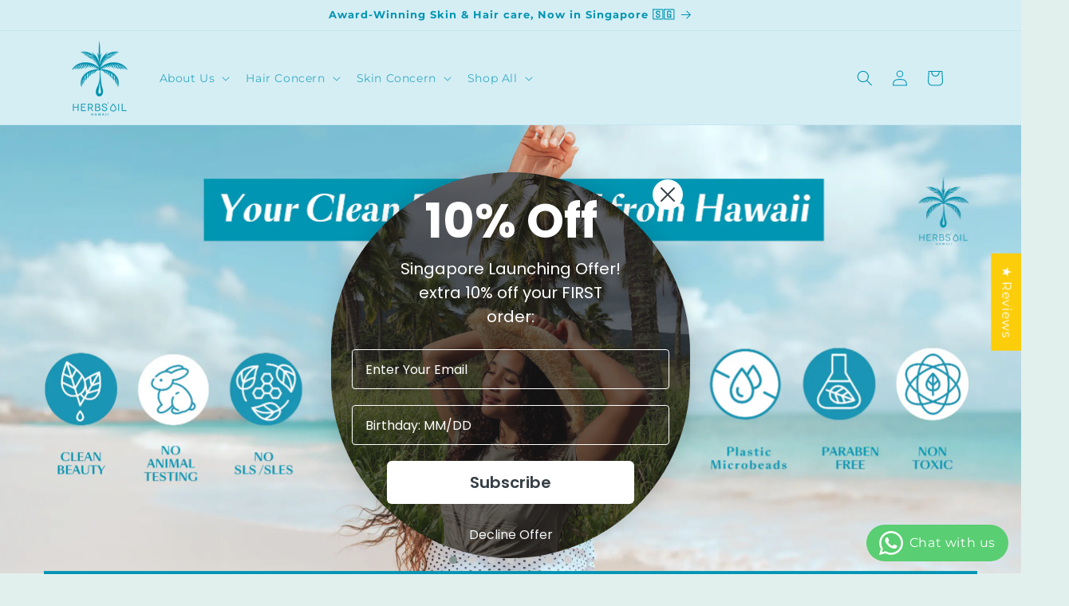

--- FILE ---
content_type: text/html; charset=utf-8
request_url: https://us.herbsoil.co/
body_size: 65396
content:
<!doctype html>
<html class="no-js" lang="en">
  <head><!--Content in content_for_header -->
<!--LayoutHub-Embed--><meta name="layouthub" /><link rel="stylesheet" href="https://fonts.googleapis.com/css?display=swap&family=Lato:100,200,300,400,500,600,700,800,900|Playfair+Display:100,200,300,400,500,600,700,800,900" /><link rel="stylesheet" type="text/css" href="[data-uri]" media="all">
<!--LH--><!--/LayoutHub-Embed-->




<link rel="preconnect" href="https://cdn.beae.com" crossorigin />
<link rel="dns-prefetch" href="https://cdn.beae.com" />
    <!--BEAE-EMBED-->
    <link href="[data-uri]" rel="stylesheet" id="beae-global-css"/>
    <!--/BEAE-EMBED-->



      <style id="beae-custom-css">
        
      </style>
	

    <script id="beae-custom-js" async="async"> 
        
    </script><style type="text/css" class="beae-theme-helper">
 .beae-cart-popup {
    display: grid;
    position: fixed;
    inset: 0;
    z-index: 9999999;
    align-content: center;
    padding: 5px;
    justify-content: center;
    align-items: center;
    justify-items: center;
}

.beae-cart-popup::before {content: ' ';position: absolute;background: #e5e5e5b3;inset: 0;}
 .beae-ajax-loading{
 	cursor:not-allowed;
   pointer-events: none;
   opacity: 0.6;
  }


  #beae-toast {
  visibility: hidden;
  max-width: 50px;
  min-height: 50px;
  margin: auto;
  background-color: #333;
  color: #fff;
  text-align: center;
  border-radius: 2px;
  position: fixed;
  z-index: 999999;
  left: 0;
  right: 0;
  bottom: 30px;
  font-size: 17px;
  display: grid;
  grid-template-columns: 50px auto;
  align-items: center;
  justify-content: start;
  align-content: center;
  justify-items: start;
}
#beae-toast.beae-toast-show {
  visibility: visible;
  -webkit-animation: beaeFadein 0.5s, beaeExpand 0.5s 0.5s, beaeStay 3s 1s, beaeShrink 0.5s 2s, beaeFadeout 0.5s 2.5s;
  animation: beaeFadein 0.5s, beaeExpand 0.5s 0.5s, beaeStay 3s 1s, beaeShrink 0.5s 4s, beaeFadeout 0.5s 4.5s;
}
#beae-toast #beae-toast-icon {
  width: 50px;
  height: 100%;
  /* float: left; */
  /* padding-top: 16px; */
  /* padding-bottom: 16px; */
  box-sizing: border-box;
  background-color: #111;
  color: #fff;
  padding: 5px;
}
#beae-toast .beae-toast-icon-svg {
  width: 100%;
  height: 100%;
  display: block;
  position: relative;
  vertical-align: middle;
  margin: auto;
  text-align: center;
  /* padding: 5px; */
}
#beae-toast #beae-toast-desc {
  color: #fff;
  padding: 16px;
  overflow: hidden;
  white-space: nowrap;
}

@-webkit-keyframes beaeFadein {
  from {
    bottom: 0;
    opacity: 0;
  }
  to {
    bottom: 30px;
    opacity: 1;
  }
}
@keyframes fadein {
  from {
    bottom: 0;
    opacity: 0;
  }
  to {
    bottom: 30px;
    opacity: 1;
  }
}
@-webkit-keyframes beaeExpand {
  from {
    min-width: 50px;
  }
  to {
    min-width: var(--beae-max-width);
  }
}
@keyframes beaeExpand {
  from {
    min-width: 50px;
  }
  to {
    min-width: var(--beae-max-width);
  }
}
@-webkit-keyframes beaeStay {
  from {
    min-width: var(--beae-max-width);
  }
  to {
    min-width: var(--beae-max-width);
  }
}
@keyframes beaeStay {
  from {
    min-width: var(--beae-max-width);
  }
  to {
    min-width: var(--beae-max-width);
  }
}
@-webkit-keyframes beaeShrink {
  from {
    min-width: var(--beae-max-width);
  }
  to {
    min-width: 50px;
  }
}
@keyframes beaeShrink {
  from {
    min-width: var(--beae-max-width);
  }
  to {
    min-width: 50px;
  }
}
@-webkit-keyframes beaeFadeout {
  from {
    bottom: 30px;
    opacity: 1;
  }
  to {
    bottom: 60px;
    opacity: 0;
  }
}
@keyframes beaeFadeout {
  from {
    bottom: 30px;
    opacity: 1;
  }
  to {
    bottom: 60px;
    opacity: 0;
  }
}
</style>

<script type="text/javascript" id="beae-theme-helpers" async="async">
    window.BEAE = window.BEAE || {};
    (function(){this.configs = {"custom_code":{"enable_jquery":true,"custom_css":"","custom_js":""},"quickview":null,"ajax_cart":null,"instagram":null};
              this.configs.ajax_cart =  {};
          
      
      	this.customer = false;
      
        this.routes = {
            domain: 'https://us.herbsoil.co',
            root_url: '/',
            collections_url: '/collections',
            all_products_collection_url: '/collections/all',
            cart_url:'/cart',
            cart_add_url:'/cart/add',
            cart_change_url:'/cart/change',
            cart_clear_url: '/cart/clear',
            cart_update_url: '/cart/update',
            product_recommendations_url: '/recommendations/products'
        };
        this.queryParams = {};
        if (window.location.search.length) {
            new URLSearchParams(window.location.search).forEach((value,key)=>{
                this.queryParams[key] = value;
            })
        }
        this.money_format  = "${{amount}}",
        this.money_with_currency_format = "${{amount}} SGD",
        this.formatMoney = function(t, e) {
            function n(t, e) {
                return void 0 === t ? e : t
            }
            function o(t, e, o, i) {
                if (e = n(e, 2),
                o = n(o, ","),
                i = n(i, "."),
                isNaN(t) || null == t)
                    return 0;
                var r = (t = (t / 100).toFixed(e)).split(".");
                return r[0].replace(/(\d)(?=(\d\d\d)+(?!\d))/g, "$1" + o) + (r[1] ? i + r[1] : "")
            }
            "string" == typeof t && (t = t.replace(".", ""));
            var i = ""
            , r = /\{\{\s*(\w+)\s*\}\}/
            , a = e || (true ? this.money_with_currency_format : this.money_format);
            switch (a.match(r)[1]) {
            case "amount":
                i = o(t, 2);
                break;
            case "amount_no_decimals":
                i = o(t, 0);
                break;
            case "amount_with_comma_separator":
                i = o(t, 2, ".", ",");
                break;
            case "amount_with_space_separator":
                i = o(t, 2, " ", ",");
                break;
            case "amount_with_period_and_space_separator":
                i = o(t, 2, " ", ".");
                break;
            case "amount_no_decimals_with_comma_separator":
                i = o(t, 0, ".", ",");
                break;
            case "amount_no_decimals_with_space_separator":
                i = o(t, 0, " ");
                break;
            case "amount_with_apostrophe_separator":
                i = o(t, 2, "'", ".")
            }
            return a.replace(r, i)
        }
        this.resizeImage = function(t, r) {
            try {
				if (t.indexOf('cdn.shopify.com') === -1)
					return t;
                if (!r || "original" == r ||  "full" == r || "master" == r)
                    return t;
                var o = t.match(/\.(jpg|jpeg|gif|png|bmp|bitmap|tiff|tif)((\#[0-9a-z\-]+)?(\?v=.*)?)?$/igm);
		        if (null == o)
		            return null;
		        var i = t.split(o[0])
		          , x = o[0];
		        return i[0] + "_" + r + x;
            } catch (o) {
                return t
            }
        },
        this.getProduct = function(handle){
          if(!handle)
          {
            return false;
          }
          let endpoint = (this.routes.root_url  === '/' ? '' : this.routes.root_url ) + '/products/' + handle + '.js'
          if(window.BEAE_LIVE)
          {
          	endpoint = '/shop/builder/ajax/beae-proxy/products/' + handle;
          }
          return  window.fetch(endpoint,{
            headers: {
              'Content-Type' : 'application/json'
            }
          })
          .then(res=> res.json());
          
        }
    }).bind(window.BEAE)();
</script>
    

         
<script type="text/javascript" src="https://cdn.beae.com/vendors/js-v2/jquery.min.js" defer></script>

 
<meta charset="utf-8">
    <meta http-equiv="X-UA-Compatible" content="IE=edge">
    <meta name="viewport" content="width=device-width,initial-scale=1">
    <meta name="theme-color" content="">
    <link rel="canonical" href="https://us.herbsoil.co/"><link rel="icon" type="image/png" href="//us.herbsoil.co/cdn/shop/files/herbsoil_palmtree_logo-07_1.png?crop=center&height=32&v=1716791130&width=32"><link rel="preconnect" href="https://fonts.shopifycdn.com" crossorigin><script src="https://plugin.nytsys.com/api/site/43ba837d-98cc-457d-bce8-5921e94d3e50/nytsys.min.js" defer></script>

    <title>
      Herbs&#39;Oil Hawaii: Aloha, Singapore!
 &ndash; Herbs&#39;Oil Hawaii (Singapore)</title>

    
      <meta name="description" content="We are your clean beauty BFF from Hawaii. Herbs’Oil Hawaii: Healthier &amp; Brighter Skin. Herbs’Oil is an award-winning clean beauty brand, trusted by over 20,000 sensitive skin users across Asia and featured in Cosmopolitan, Harper&#39;s Bazaar, and Esquire. With more than 1,000 five-star reviews, our products are designed">
    

    

<meta property="og:site_name" content="Herbs&#39;Oil Hawaii (Singapore)">
<meta property="og:url" content="https://us.herbsoil.co/">
<meta property="og:title" content="Herbs&#39;Oil Hawaii: Aloha, Singapore!">
<meta property="og:type" content="website">
<meta property="og:description" content="We are your clean beauty BFF from Hawaii. Herbs’Oil Hawaii: Healthier &amp; Brighter Skin. Herbs’Oil is an award-winning clean beauty brand, trusted by over 20,000 sensitive skin users across Asia and featured in Cosmopolitan, Harper&#39;s Bazaar, and Esquire. With more than 1,000 five-star reviews, our products are designed"><meta property="og:image" content="http://us.herbsoil.co/cdn/shop/files/LOGO-01_5630cf54-c777-4b08-b414-22c54b723ae7.png?v=1707992332">
  <meta property="og:image:secure_url" content="https://us.herbsoil.co/cdn/shop/files/LOGO-01_5630cf54-c777-4b08-b414-22c54b723ae7.png?v=1707992332">
  <meta property="og:image:width" content="2117">
  <meta property="og:image:height" content="517"><meta name="twitter:card" content="summary_large_image">
<meta name="twitter:title" content="Herbs&#39;Oil Hawaii: Aloha, Singapore!">
<meta name="twitter:description" content="We are your clean beauty BFF from Hawaii. Herbs’Oil Hawaii: Healthier &amp; Brighter Skin. Herbs’Oil is an award-winning clean beauty brand, trusted by over 20,000 sensitive skin users across Asia and featured in Cosmopolitan, Harper&#39;s Bazaar, and Esquire. With more than 1,000 five-star reviews, our products are designed">


    <script src="//us.herbsoil.co/cdn/shop/t/16/assets/constants.js?v=58251544750838685771699563459" defer="defer"></script>
    <script src="//us.herbsoil.co/cdn/shop/t/16/assets/pubsub.js?v=158357773527763999511699563460" defer="defer"></script>
    <script src="//us.herbsoil.co/cdn/shop/t/16/assets/global.js?v=40820548392383841591699563459" defer="defer"></script><script src="//us.herbsoil.co/cdn/shop/t/16/assets/animations.js?v=88693664871331136111699563458" defer="defer"></script><script>window.performance && window.performance.mark && window.performance.mark('shopify.content_for_header.start');</script><meta name="facebook-domain-verification" content="jhe89fmoo7vob6ix0h1as9ebr6z4yo">
<meta name="facebook-domain-verification" content="hkqxyq3qvwoami6obo21qkhvs192us">
<meta id="shopify-digital-wallet" name="shopify-digital-wallet" content="/57939132612/digital_wallets/dialog">
<meta name="shopify-checkout-api-token" content="1a2ea791f9e8214acd966622f5bd1b78">
<script async="async" src="/checkouts/internal/preloads.js?locale=en-SG"></script>
<link rel="preconnect" href="https://shop.app" crossorigin="anonymous">
<script async="async" src="https://shop.app/checkouts/internal/preloads.js?locale=en-SG&shop_id=57939132612" crossorigin="anonymous"></script>
<script id="apple-pay-shop-capabilities" type="application/json">{"shopId":57939132612,"countryCode":"SG","currencyCode":"SGD","merchantCapabilities":["supports3DS"],"merchantId":"gid:\/\/shopify\/Shop\/57939132612","merchantName":"Herbs'Oil Hawaii (Singapore)","requiredBillingContactFields":["postalAddress","email","phone"],"requiredShippingContactFields":["postalAddress","email","phone"],"shippingType":"shipping","supportedNetworks":["visa","masterCard","amex"],"total":{"type":"pending","label":"Herbs'Oil Hawaii (Singapore)","amount":"1.00"},"shopifyPaymentsEnabled":true,"supportsSubscriptions":true}</script>
<script id="shopify-features" type="application/json">{"accessToken":"1a2ea791f9e8214acd966622f5bd1b78","betas":["rich-media-storefront-analytics"],"domain":"us.herbsoil.co","predictiveSearch":true,"shopId":57939132612,"locale":"en"}</script>
<script>var Shopify = Shopify || {};
Shopify.shop = "hebrsoil-hawaii.myshopify.com";
Shopify.locale = "en";
Shopify.currency = {"active":"SGD","rate":"1.0"};
Shopify.country = "SG";
Shopify.theme = {"name":"Dawn","id":132407754948,"schema_name":"Dawn","schema_version":"12.0.0","theme_store_id":887,"role":"main"};
Shopify.theme.handle = "null";
Shopify.theme.style = {"id":null,"handle":null};
Shopify.cdnHost = "us.herbsoil.co/cdn";
Shopify.routes = Shopify.routes || {};
Shopify.routes.root = "/";</script>
<script type="module">!function(o){(o.Shopify=o.Shopify||{}).modules=!0}(window);</script>
<script>!function(o){function n(){var o=[];function n(){o.push(Array.prototype.slice.apply(arguments))}return n.q=o,n}var t=o.Shopify=o.Shopify||{};t.loadFeatures=n(),t.autoloadFeatures=n()}(window);</script>
<script>
  window.ShopifyPay = window.ShopifyPay || {};
  window.ShopifyPay.apiHost = "shop.app\/pay";
  window.ShopifyPay.redirectState = null;
</script>
<script id="shop-js-analytics" type="application/json">{"pageType":"index"}</script>
<script defer="defer" async type="module" src="//us.herbsoil.co/cdn/shopifycloud/shop-js/modules/v2/client.init-shop-cart-sync_BT-GjEfc.en.esm.js"></script>
<script defer="defer" async type="module" src="//us.herbsoil.co/cdn/shopifycloud/shop-js/modules/v2/chunk.common_D58fp_Oc.esm.js"></script>
<script defer="defer" async type="module" src="//us.herbsoil.co/cdn/shopifycloud/shop-js/modules/v2/chunk.modal_xMitdFEc.esm.js"></script>
<script type="module">
  await import("//us.herbsoil.co/cdn/shopifycloud/shop-js/modules/v2/client.init-shop-cart-sync_BT-GjEfc.en.esm.js");
await import("//us.herbsoil.co/cdn/shopifycloud/shop-js/modules/v2/chunk.common_D58fp_Oc.esm.js");
await import("//us.herbsoil.co/cdn/shopifycloud/shop-js/modules/v2/chunk.modal_xMitdFEc.esm.js");

  window.Shopify.SignInWithShop?.initShopCartSync?.({"fedCMEnabled":true,"windoidEnabled":true});

</script>
<script>
  window.Shopify = window.Shopify || {};
  if (!window.Shopify.featureAssets) window.Shopify.featureAssets = {};
  window.Shopify.featureAssets['shop-js'] = {"shop-cart-sync":["modules/v2/client.shop-cart-sync_DZOKe7Ll.en.esm.js","modules/v2/chunk.common_D58fp_Oc.esm.js","modules/v2/chunk.modal_xMitdFEc.esm.js"],"init-fed-cm":["modules/v2/client.init-fed-cm_B6oLuCjv.en.esm.js","modules/v2/chunk.common_D58fp_Oc.esm.js","modules/v2/chunk.modal_xMitdFEc.esm.js"],"shop-cash-offers":["modules/v2/client.shop-cash-offers_D2sdYoxE.en.esm.js","modules/v2/chunk.common_D58fp_Oc.esm.js","modules/v2/chunk.modal_xMitdFEc.esm.js"],"shop-login-button":["modules/v2/client.shop-login-button_QeVjl5Y3.en.esm.js","modules/v2/chunk.common_D58fp_Oc.esm.js","modules/v2/chunk.modal_xMitdFEc.esm.js"],"pay-button":["modules/v2/client.pay-button_DXTOsIq6.en.esm.js","modules/v2/chunk.common_D58fp_Oc.esm.js","modules/v2/chunk.modal_xMitdFEc.esm.js"],"shop-button":["modules/v2/client.shop-button_DQZHx9pm.en.esm.js","modules/v2/chunk.common_D58fp_Oc.esm.js","modules/v2/chunk.modal_xMitdFEc.esm.js"],"avatar":["modules/v2/client.avatar_BTnouDA3.en.esm.js"],"init-windoid":["modules/v2/client.init-windoid_CR1B-cfM.en.esm.js","modules/v2/chunk.common_D58fp_Oc.esm.js","modules/v2/chunk.modal_xMitdFEc.esm.js"],"init-shop-for-new-customer-accounts":["modules/v2/client.init-shop-for-new-customer-accounts_C_vY_xzh.en.esm.js","modules/v2/client.shop-login-button_QeVjl5Y3.en.esm.js","modules/v2/chunk.common_D58fp_Oc.esm.js","modules/v2/chunk.modal_xMitdFEc.esm.js"],"init-shop-email-lookup-coordinator":["modules/v2/client.init-shop-email-lookup-coordinator_BI7n9ZSv.en.esm.js","modules/v2/chunk.common_D58fp_Oc.esm.js","modules/v2/chunk.modal_xMitdFEc.esm.js"],"init-shop-cart-sync":["modules/v2/client.init-shop-cart-sync_BT-GjEfc.en.esm.js","modules/v2/chunk.common_D58fp_Oc.esm.js","modules/v2/chunk.modal_xMitdFEc.esm.js"],"shop-toast-manager":["modules/v2/client.shop-toast-manager_DiYdP3xc.en.esm.js","modules/v2/chunk.common_D58fp_Oc.esm.js","modules/v2/chunk.modal_xMitdFEc.esm.js"],"init-customer-accounts":["modules/v2/client.init-customer-accounts_D9ZNqS-Q.en.esm.js","modules/v2/client.shop-login-button_QeVjl5Y3.en.esm.js","modules/v2/chunk.common_D58fp_Oc.esm.js","modules/v2/chunk.modal_xMitdFEc.esm.js"],"init-customer-accounts-sign-up":["modules/v2/client.init-customer-accounts-sign-up_iGw4briv.en.esm.js","modules/v2/client.shop-login-button_QeVjl5Y3.en.esm.js","modules/v2/chunk.common_D58fp_Oc.esm.js","modules/v2/chunk.modal_xMitdFEc.esm.js"],"shop-follow-button":["modules/v2/client.shop-follow-button_CqMgW2wH.en.esm.js","modules/v2/chunk.common_D58fp_Oc.esm.js","modules/v2/chunk.modal_xMitdFEc.esm.js"],"checkout-modal":["modules/v2/client.checkout-modal_xHeaAweL.en.esm.js","modules/v2/chunk.common_D58fp_Oc.esm.js","modules/v2/chunk.modal_xMitdFEc.esm.js"],"shop-login":["modules/v2/client.shop-login_D91U-Q7h.en.esm.js","modules/v2/chunk.common_D58fp_Oc.esm.js","modules/v2/chunk.modal_xMitdFEc.esm.js"],"lead-capture":["modules/v2/client.lead-capture_BJmE1dJe.en.esm.js","modules/v2/chunk.common_D58fp_Oc.esm.js","modules/v2/chunk.modal_xMitdFEc.esm.js"],"payment-terms":["modules/v2/client.payment-terms_Ci9AEqFq.en.esm.js","modules/v2/chunk.common_D58fp_Oc.esm.js","modules/v2/chunk.modal_xMitdFEc.esm.js"]};
</script>
<script>(function() {
  var isLoaded = false;
  function asyncLoad() {
    if (isLoaded) return;
    isLoaded = true;
    var urls = ["https:\/\/mpop.pxucdn.com\/apps.pixelunion.net\/scripts\/js\/countdown\/bundle.min.js?shop=hebrsoil-hawaii.myshopify.com","https:\/\/app.layouthub.com\/shopify\/layouthub.js?shop=hebrsoil-hawaii.myshopify.com","\/\/cdn.shopify.com\/proxy\/2618f3f44da2bee9a7b24bb27aed944d0659285abd0e85200c5a097fb7b30b1b\/storage.googleapis.com\/timesact-resources\/scripts\/timesactV3.js?shop=hebrsoil-hawaii.myshopify.com\u0026sp-cache-control=cHVibGljLCBtYXgtYWdlPTkwMA"];
    for (var i = 0; i < urls.length; i++) {
      var s = document.createElement('script');
      s.type = 'text/javascript';
      s.async = true;
      s.src = urls[i];
      var x = document.getElementsByTagName('script')[0];
      x.parentNode.insertBefore(s, x);
    }
  };
  if(window.attachEvent) {
    window.attachEvent('onload', asyncLoad);
  } else {
    window.addEventListener('load', asyncLoad, false);
  }
})();</script>
<script id="__st">var __st={"a":57939132612,"offset":-36000,"reqid":"d723c41c-cfdf-40c9-a705-91ca58638fde-1769108003","pageurl":"us.herbsoil.co\/","u":"c3b0abebeafa","p":"home"};</script>
<script>window.ShopifyPaypalV4VisibilityTracking = true;</script>
<script id="captcha-bootstrap">!function(){'use strict';const t='contact',e='account',n='new_comment',o=[[t,t],['blogs',n],['comments',n],[t,'customer']],c=[[e,'customer_login'],[e,'guest_login'],[e,'recover_customer_password'],[e,'create_customer']],r=t=>t.map((([t,e])=>`form[action*='/${t}']:not([data-nocaptcha='true']) input[name='form_type'][value='${e}']`)).join(','),a=t=>()=>t?[...document.querySelectorAll(t)].map((t=>t.form)):[];function s(){const t=[...o],e=r(t);return a(e)}const i='password',u='form_key',d=['recaptcha-v3-token','g-recaptcha-response','h-captcha-response',i],f=()=>{try{return window.sessionStorage}catch{return}},m='__shopify_v',_=t=>t.elements[u];function p(t,e,n=!1){try{const o=window.sessionStorage,c=JSON.parse(o.getItem(e)),{data:r}=function(t){const{data:e,action:n}=t;return t[m]||n?{data:e,action:n}:{data:t,action:n}}(c);for(const[e,n]of Object.entries(r))t.elements[e]&&(t.elements[e].value=n);n&&o.removeItem(e)}catch(o){console.error('form repopulation failed',{error:o})}}const l='form_type',E='cptcha';function T(t){t.dataset[E]=!0}const w=window,h=w.document,L='Shopify',v='ce_forms',y='captcha';let A=!1;((t,e)=>{const n=(g='f06e6c50-85a8-45c8-87d0-21a2b65856fe',I='https://cdn.shopify.com/shopifycloud/storefront-forms-hcaptcha/ce_storefront_forms_captcha_hcaptcha.v1.5.2.iife.js',D={infoText:'Protected by hCaptcha',privacyText:'Privacy',termsText:'Terms'},(t,e,n)=>{const o=w[L][v],c=o.bindForm;if(c)return c(t,g,e,D).then(n);var r;o.q.push([[t,g,e,D],n]),r=I,A||(h.body.append(Object.assign(h.createElement('script'),{id:'captcha-provider',async:!0,src:r})),A=!0)});var g,I,D;w[L]=w[L]||{},w[L][v]=w[L][v]||{},w[L][v].q=[],w[L][y]=w[L][y]||{},w[L][y].protect=function(t,e){n(t,void 0,e),T(t)},Object.freeze(w[L][y]),function(t,e,n,w,h,L){const[v,y,A,g]=function(t,e,n){const i=e?o:[],u=t?c:[],d=[...i,...u],f=r(d),m=r(i),_=r(d.filter((([t,e])=>n.includes(e))));return[a(f),a(m),a(_),s()]}(w,h,L),I=t=>{const e=t.target;return e instanceof HTMLFormElement?e:e&&e.form},D=t=>v().includes(t);t.addEventListener('submit',(t=>{const e=I(t);if(!e)return;const n=D(e)&&!e.dataset.hcaptchaBound&&!e.dataset.recaptchaBound,o=_(e),c=g().includes(e)&&(!o||!o.value);(n||c)&&t.preventDefault(),c&&!n&&(function(t){try{if(!f())return;!function(t){const e=f();if(!e)return;const n=_(t);if(!n)return;const o=n.value;o&&e.removeItem(o)}(t);const e=Array.from(Array(32),(()=>Math.random().toString(36)[2])).join('');!function(t,e){_(t)||t.append(Object.assign(document.createElement('input'),{type:'hidden',name:u})),t.elements[u].value=e}(t,e),function(t,e){const n=f();if(!n)return;const o=[...t.querySelectorAll(`input[type='${i}']`)].map((({name:t})=>t)),c=[...d,...o],r={};for(const[a,s]of new FormData(t).entries())c.includes(a)||(r[a]=s);n.setItem(e,JSON.stringify({[m]:1,action:t.action,data:r}))}(t,e)}catch(e){console.error('failed to persist form',e)}}(e),e.submit())}));const S=(t,e)=>{t&&!t.dataset[E]&&(n(t,e.some((e=>e===t))),T(t))};for(const o of['focusin','change'])t.addEventListener(o,(t=>{const e=I(t);D(e)&&S(e,y())}));const B=e.get('form_key'),M=e.get(l),P=B&&M;t.addEventListener('DOMContentLoaded',(()=>{const t=y();if(P)for(const e of t)e.elements[l].value===M&&p(e,B);[...new Set([...A(),...v().filter((t=>'true'===t.dataset.shopifyCaptcha))])].forEach((e=>S(e,t)))}))}(h,new URLSearchParams(w.location.search),n,t,e,['guest_login'])})(!0,!0)}();</script>
<script integrity="sha256-4kQ18oKyAcykRKYeNunJcIwy7WH5gtpwJnB7kiuLZ1E=" data-source-attribution="shopify.loadfeatures" defer="defer" src="//us.herbsoil.co/cdn/shopifycloud/storefront/assets/storefront/load_feature-a0a9edcb.js" crossorigin="anonymous"></script>
<script crossorigin="anonymous" defer="defer" src="//us.herbsoil.co/cdn/shopifycloud/storefront/assets/shopify_pay/storefront-65b4c6d7.js?v=20250812"></script>
<script data-source-attribution="shopify.dynamic_checkout.dynamic.init">var Shopify=Shopify||{};Shopify.PaymentButton=Shopify.PaymentButton||{isStorefrontPortableWallets:!0,init:function(){window.Shopify.PaymentButton.init=function(){};var t=document.createElement("script");t.src="https://us.herbsoil.co/cdn/shopifycloud/portable-wallets/latest/portable-wallets.en.js",t.type="module",document.head.appendChild(t)}};
</script>
<script data-source-attribution="shopify.dynamic_checkout.buyer_consent">
  function portableWalletsHideBuyerConsent(e){var t=document.getElementById("shopify-buyer-consent"),n=document.getElementById("shopify-subscription-policy-button");t&&n&&(t.classList.add("hidden"),t.setAttribute("aria-hidden","true"),n.removeEventListener("click",e))}function portableWalletsShowBuyerConsent(e){var t=document.getElementById("shopify-buyer-consent"),n=document.getElementById("shopify-subscription-policy-button");t&&n&&(t.classList.remove("hidden"),t.removeAttribute("aria-hidden"),n.addEventListener("click",e))}window.Shopify?.PaymentButton&&(window.Shopify.PaymentButton.hideBuyerConsent=portableWalletsHideBuyerConsent,window.Shopify.PaymentButton.showBuyerConsent=portableWalletsShowBuyerConsent);
</script>
<script data-source-attribution="shopify.dynamic_checkout.cart.bootstrap">document.addEventListener("DOMContentLoaded",(function(){function t(){return document.querySelector("shopify-accelerated-checkout-cart, shopify-accelerated-checkout")}if(t())Shopify.PaymentButton.init();else{new MutationObserver((function(e,n){t()&&(Shopify.PaymentButton.init(),n.disconnect())})).observe(document.body,{childList:!0,subtree:!0})}}));
</script>
<link id="shopify-accelerated-checkout-styles" rel="stylesheet" media="screen" href="https://us.herbsoil.co/cdn/shopifycloud/portable-wallets/latest/accelerated-checkout-backwards-compat.css" crossorigin="anonymous">
<style id="shopify-accelerated-checkout-cart">
        #shopify-buyer-consent {
  margin-top: 1em;
  display: inline-block;
  width: 100%;
}

#shopify-buyer-consent.hidden {
  display: none;
}

#shopify-subscription-policy-button {
  background: none;
  border: none;
  padding: 0;
  text-decoration: underline;
  font-size: inherit;
  cursor: pointer;
}

#shopify-subscription-policy-button::before {
  box-shadow: none;
}

      </style>
<script id="sections-script" data-sections="header" defer="defer" src="//us.herbsoil.co/cdn/shop/t/16/compiled_assets/scripts.js?v=7151"></script>
<script>window.performance && window.performance.mark && window.performance.mark('shopify.content_for_header.end');</script>


    <style data-shopify>
      @font-face {
  font-family: Montserrat;
  font-weight: 400;
  font-style: normal;
  font-display: swap;
  src: url("//us.herbsoil.co/cdn/fonts/montserrat/montserrat_n4.81949fa0ac9fd2021e16436151e8eaa539321637.woff2") format("woff2"),
       url("//us.herbsoil.co/cdn/fonts/montserrat/montserrat_n4.a6c632ca7b62da89c3594789ba828388aac693fe.woff") format("woff");
}

      @font-face {
  font-family: Montserrat;
  font-weight: 700;
  font-style: normal;
  font-display: swap;
  src: url("//us.herbsoil.co/cdn/fonts/montserrat/montserrat_n7.3c434e22befd5c18a6b4afadb1e3d77c128c7939.woff2") format("woff2"),
       url("//us.herbsoil.co/cdn/fonts/montserrat/montserrat_n7.5d9fa6e2cae713c8fb539a9876489d86207fe957.woff") format("woff");
}

      @font-face {
  font-family: Montserrat;
  font-weight: 400;
  font-style: italic;
  font-display: swap;
  src: url("//us.herbsoil.co/cdn/fonts/montserrat/montserrat_i4.5a4ea298b4789e064f62a29aafc18d41f09ae59b.woff2") format("woff2"),
       url("//us.herbsoil.co/cdn/fonts/montserrat/montserrat_i4.072b5869c5e0ed5b9d2021e4c2af132e16681ad2.woff") format("woff");
}

      @font-face {
  font-family: Montserrat;
  font-weight: 700;
  font-style: italic;
  font-display: swap;
  src: url("//us.herbsoil.co/cdn/fonts/montserrat/montserrat_i7.a0d4a463df4f146567d871890ffb3c80408e7732.woff2") format("woff2"),
       url("//us.herbsoil.co/cdn/fonts/montserrat/montserrat_i7.f6ec9f2a0681acc6f8152c40921d2a4d2e1a2c78.woff") format("woff");
}

      @font-face {
  font-family: Montserrat;
  font-weight: 700;
  font-style: normal;
  font-display: swap;
  src: url("//us.herbsoil.co/cdn/fonts/montserrat/montserrat_n7.3c434e22befd5c18a6b4afadb1e3d77c128c7939.woff2") format("woff2"),
       url("//us.herbsoil.co/cdn/fonts/montserrat/montserrat_n7.5d9fa6e2cae713c8fb539a9876489d86207fe957.woff") format("woff");
}


      
        :root,
        .color-background-1 {
          --color-background: 213,238,244;
        
          --gradient-background: #d5eef4;
        

        

        --color-foreground: 0,149,179;
        --color-background-contrast: 112,197,218;
        --color-shadow: 0,0,0;
        --color-button: 0,149,179;
        --color-button-text: 213,238,244;
        --color-secondary-button: 213,238,244;
        --color-secondary-button-text: 0,149,179;
        --color-link: 0,149,179;
        --color-badge-foreground: 0,149,179;
        --color-badge-background: 213,238,244;
        --color-badge-border: 0,149,179;
        --payment-terms-background-color: rgb(213 238 244);
      }
      
        
        .color-background-2 {
          --color-background: 255,245,245;
        
          --gradient-background: #fff5f5;
        

        

        --color-foreground: 0,149,179;
        --color-background-contrast: 255,118,118;
        --color-shadow: 18,18,18;
        --color-button: 0,149,179;
        --color-button-text: 243,243,243;
        --color-secondary-button: 255,245,245;
        --color-secondary-button-text: 5,84,80;
        --color-link: 5,84,80;
        --color-badge-foreground: 0,149,179;
        --color-badge-background: 255,245,245;
        --color-badge-border: 0,149,179;
        --payment-terms-background-color: rgb(255 245 245);
      }
      
        
        .color-inverse {
          --color-background: 194,231,208;
        
          --gradient-background: #c2e7d0;
        

        

        --color-foreground: 0,149,179;
        --color-background-contrast: 102,195,138;
        --color-shadow: 18,18,18;
        --color-button: 0,149,179;
        --color-button-text: 0,0,0;
        --color-secondary-button: 194,231,208;
        --color-secondary-button-text: 0,149,179;
        --color-link: 0,149,179;
        --color-badge-foreground: 0,149,179;
        --color-badge-background: 194,231,208;
        --color-badge-border: 0,149,179;
        --payment-terms-background-color: rgb(194 231 208);
      }
      
        
        .color-accent-1 {
          --color-background: 18,18,18;
        
          --gradient-background: #121212;
        

        

        --color-foreground: 255,255,255;
        --color-background-contrast: 146,146,146;
        --color-shadow: 18,18,18;
        --color-button: 255,255,255;
        --color-button-text: 18,18,18;
        --color-secondary-button: 18,18,18;
        --color-secondary-button-text: 255,255,255;
        --color-link: 255,255,255;
        --color-badge-foreground: 255,255,255;
        --color-badge-background: 18,18,18;
        --color-badge-border: 255,255,255;
        --payment-terms-background-color: rgb(18 18 18);
      }
      
        
        .color-accent-2 {
          --color-background: 255,245,245;
        
          --gradient-background: #fff5f5;
        

        

        --color-foreground: 5,84,80;
        --color-background-contrast: 255,118,118;
        --color-shadow: 18,18,18;
        --color-button: 255,255,255;
        --color-button-text: 0,149,179;
        --color-secondary-button: 255,245,245;
        --color-secondary-button-text: 255,255,255;
        --color-link: 255,255,255;
        --color-badge-foreground: 5,84,80;
        --color-badge-background: 255,245,245;
        --color-badge-border: 5,84,80;
        --payment-terms-background-color: rgb(255 245 245);
      }
      
        
        .color-scheme-dae124de-0322-4a1d-9215-e90304d63caf {
          --color-background: 245,245,245;
        
          --gradient-background: #f5f5f5;
        

        

        --color-foreground: 5,84,80;
        --color-background-contrast: 181,181,181;
        --color-shadow: 18,18,18;
        --color-button: 0,149,179;
        --color-button-text: 245,245,245;
        --color-secondary-button: 245,245,245;
        --color-secondary-button-text: 18,18,18;
        --color-link: 18,18,18;
        --color-badge-foreground: 5,84,80;
        --color-badge-background: 245,245,245;
        --color-badge-border: 5,84,80;
        --payment-terms-background-color: rgb(245 245 245);
      }
      
        
        .color-scheme-bdfc910b-166d-446a-82b4-b5a7c9ae66c8 {
          --color-background: 245,245,245;
        
          --gradient-background: #f5f5f5;
        

        

        --color-foreground: 0,149,179;
        --color-background-contrast: 181,181,181;
        --color-shadow: 18,18,18;
        --color-button: 5,84,80;
        --color-button-text: 245,245,245;
        --color-secondary-button: 245,245,245;
        --color-secondary-button-text: 5,84,80;
        --color-link: 5,84,80;
        --color-badge-foreground: 0,149,179;
        --color-badge-background: 245,245,245;
        --color-badge-border: 0,149,179;
        --payment-terms-background-color: rgb(245 245 245);
      }
      

      body, .color-background-1, .color-background-2, .color-inverse, .color-accent-1, .color-accent-2, .color-scheme-dae124de-0322-4a1d-9215-e90304d63caf, .color-scheme-bdfc910b-166d-446a-82b4-b5a7c9ae66c8 {
        color: rgba(var(--color-foreground), 0.75);
        background-color: rgb(var(--color-background));
      }

      :root {
        --font-body-family: Montserrat, sans-serif;
        --font-body-style: normal;
        --font-body-weight: 400;
        --font-body-weight-bold: 700;

        --font-heading-family: Montserrat, sans-serif;
        --font-heading-style: normal;
        --font-heading-weight: 700;

        --font-body-scale: 1.0;
        --font-heading-scale: 1.0;

        --media-padding: px;
        --media-border-opacity: 0.05;
        --media-border-width: 1px;
        --media-radius: 0px;
        --media-shadow-opacity: 0.0;
        --media-shadow-horizontal-offset: 0px;
        --media-shadow-vertical-offset: 4px;
        --media-shadow-blur-radius: 5px;
        --media-shadow-visible: 0;

        --page-width: 120rem;
        --page-width-margin: 0rem;

        --product-card-image-padding: 0.0rem;
        --product-card-corner-radius: 0.0rem;
        --product-card-text-alignment: left;
        --product-card-border-width: 0.0rem;
        --product-card-border-opacity: 0.1;
        --product-card-shadow-opacity: 0.0;
        --product-card-shadow-visible: 0;
        --product-card-shadow-horizontal-offset: 0.0rem;
        --product-card-shadow-vertical-offset: 0.4rem;
        --product-card-shadow-blur-radius: 0.5rem;

        --collection-card-image-padding: 0.0rem;
        --collection-card-corner-radius: 0.0rem;
        --collection-card-text-alignment: left;
        --collection-card-border-width: 0.0rem;
        --collection-card-border-opacity: 0.1;
        --collection-card-shadow-opacity: 0.0;
        --collection-card-shadow-visible: 0;
        --collection-card-shadow-horizontal-offset: 0.0rem;
        --collection-card-shadow-vertical-offset: 0.4rem;
        --collection-card-shadow-blur-radius: 0.5rem;

        --blog-card-image-padding: 0.0rem;
        --blog-card-corner-radius: 0.0rem;
        --blog-card-text-alignment: left;
        --blog-card-border-width: 0.0rem;
        --blog-card-border-opacity: 0.1;
        --blog-card-shadow-opacity: 0.0;
        --blog-card-shadow-visible: 0;
        --blog-card-shadow-horizontal-offset: 0.0rem;
        --blog-card-shadow-vertical-offset: 0.4rem;
        --blog-card-shadow-blur-radius: 0.5rem;

        --badge-corner-radius: 4.0rem;

        --popup-border-width: 1px;
        --popup-border-opacity: 0.1;
        --popup-corner-radius: 0px;
        --popup-shadow-opacity: 0.05;
        --popup-shadow-horizontal-offset: 0px;
        --popup-shadow-vertical-offset: 4px;
        --popup-shadow-blur-radius: 5px;

        --drawer-border-width: 1px;
        --drawer-border-opacity: 0.1;
        --drawer-shadow-opacity: 0.0;
        --drawer-shadow-horizontal-offset: 0px;
        --drawer-shadow-vertical-offset: 4px;
        --drawer-shadow-blur-radius: 5px;

        --spacing-sections-desktop: 0px;
        --spacing-sections-mobile: 0px;

        --grid-desktop-vertical-spacing: 8px;
        --grid-desktop-horizontal-spacing: 4px;
        --grid-mobile-vertical-spacing: 4px;
        --grid-mobile-horizontal-spacing: 2px;

        --text-boxes-border-opacity: 0.1;
        --text-boxes-border-width: 0px;
        --text-boxes-radius: 0px;
        --text-boxes-shadow-opacity: 0.0;
        --text-boxes-shadow-visible: 0;
        --text-boxes-shadow-horizontal-offset: 0px;
        --text-boxes-shadow-vertical-offset: 4px;
        --text-boxes-shadow-blur-radius: 5px;

        --buttons-radius: 0px;
        --buttons-radius-outset: 0px;
        --buttons-border-width: 1px;
        --buttons-border-opacity: 1.0;
        --buttons-shadow-opacity: 0.0;
        --buttons-shadow-visible: 0;
        --buttons-shadow-horizontal-offset: 0px;
        --buttons-shadow-vertical-offset: 4px;
        --buttons-shadow-blur-radius: 5px;
        --buttons-border-offset: 0px;

        --inputs-radius: 0px;
        --inputs-border-width: 1px;
        --inputs-border-opacity: 0.55;
        --inputs-shadow-opacity: 0.0;
        --inputs-shadow-horizontal-offset: 0px;
        --inputs-margin-offset: 0px;
        --inputs-shadow-vertical-offset: 4px;
        --inputs-shadow-blur-radius: 5px;
        --inputs-radius-outset: 0px;

        --variant-pills-radius: 40px;
        --variant-pills-border-width: 1px;
        --variant-pills-border-opacity: 0.55;
        --variant-pills-shadow-opacity: 0.0;
        --variant-pills-shadow-horizontal-offset: 0px;
        --variant-pills-shadow-vertical-offset: 4px;
        --variant-pills-shadow-blur-radius: 5px;
      }

      *,
      *::before,
      *::after {
        box-sizing: inherit;
      }

      html {
        box-sizing: border-box;
        font-size: calc(var(--font-body-scale) * 62.5%);
        height: 100%;
      }

      body {
        display: grid;
        grid-template-rows: auto auto 1fr auto;
        grid-template-columns: 100%;
        min-height: 100%;
        margin: 0;
        font-size: 1.5rem;
        letter-spacing: 0.06rem;
        line-height: calc(1 + 0.8 / var(--font-body-scale));
        font-family: var(--font-body-family);
        font-style: var(--font-body-style);
        font-weight: var(--font-body-weight);
      }

      @media screen and (min-width: 750px) {
        body {
          font-size: 1.6rem;
        }
      }
    </style>

    <link href="//us.herbsoil.co/cdn/shop/t/16/assets/base.css?v=22615539281115885671699563458" rel="stylesheet" type="text/css" media="all" />
<link rel="preload" as="font" href="//us.herbsoil.co/cdn/fonts/montserrat/montserrat_n4.81949fa0ac9fd2021e16436151e8eaa539321637.woff2" type="font/woff2" crossorigin><link rel="preload" as="font" href="//us.herbsoil.co/cdn/fonts/montserrat/montserrat_n7.3c434e22befd5c18a6b4afadb1e3d77c128c7939.woff2" type="font/woff2" crossorigin><link
        rel="stylesheet"
        href="//us.herbsoil.co/cdn/shop/t/16/assets/component-predictive-search.css?v=118923337488134913561699563459"
        media="print"
        onload="this.media='all'"
      ><script>
      document.documentElement.className = document.documentElement.className.replace('no-js', 'js');
      if (Shopify.designMode) {
        document.documentElement.classList.add('shopify-design-mode');
      }
    </script>
  <!--Gem_Page_Header_Script-->
    


<!--End_Gem_Page_Header_Script-->



    

    
  
<!-- BEGIN app block: shopify://apps/gempages-builder/blocks/embed-gp-script-head/20b379d4-1b20-474c-a6ca-665c331919f3 -->














<!-- END app block --><!-- BEGIN app block: shopify://apps/judge-me-reviews/blocks/judgeme_core/61ccd3b1-a9f2-4160-9fe9-4fec8413e5d8 --><!-- Start of Judge.me Core -->






<link rel="dns-prefetch" href="https://cdnwidget.judge.me">
<link rel="dns-prefetch" href="https://cdn.judge.me">
<link rel="dns-prefetch" href="https://cdn1.judge.me">
<link rel="dns-prefetch" href="https://api.judge.me">

<script data-cfasync='false' class='jdgm-settings-script'>window.jdgmSettings={"pagination":5,"disable_web_reviews":false,"badge_no_review_text":"No reviews","badge_n_reviews_text":"{{ n }} review/reviews","badge_star_color":"#0095B3","hide_badge_preview_if_no_reviews":true,"badge_hide_text":false,"enforce_center_preview_badge":false,"widget_title":"Customer Reviews","widget_open_form_text":"Write a review","widget_close_form_text":"Cancel review","widget_refresh_page_text":"Refresh page","widget_summary_text":"Based on {{ number_of_reviews }} review/reviews","widget_no_review_text":"Be the first to write a review","widget_name_field_text":"Display name","widget_verified_name_field_text":"Verified Name (public)","widget_name_placeholder_text":"Display name","widget_required_field_error_text":"This field is required.","widget_email_field_text":"Email address","widget_verified_email_field_text":"Verified Email (private, can not be edited)","widget_email_placeholder_text":"Your email address","widget_email_field_error_text":"Please enter a valid email address.","widget_rating_field_text":"Rating","widget_review_title_field_text":"Review Title","widget_review_title_placeholder_text":"Give your review a title","widget_review_body_field_text":"Review content","widget_review_body_placeholder_text":"Start writing here...","widget_pictures_field_text":"Picture/Video (optional)","widget_submit_review_text":"Submit Review","widget_submit_verified_review_text":"Submit Verified Review","widget_submit_success_msg_with_auto_publish":"Thank you! Please refresh the page in a few moments to see your review. You can remove or edit your review by logging into \u003ca href='https://judge.me/login' target='_blank' rel='nofollow noopener'\u003eJudge.me\u003c/a\u003e","widget_submit_success_msg_no_auto_publish":"Thank you! Your review will be published as soon as it is approved by the shop admin. You can remove or edit your review by logging into \u003ca href='https://judge.me/login' target='_blank' rel='nofollow noopener'\u003eJudge.me\u003c/a\u003e","widget_show_default_reviews_out_of_total_text":"Showing {{ n_reviews_shown }} out of {{ n_reviews }} reviews.","widget_show_all_link_text":"Show all","widget_show_less_link_text":"Show less","widget_author_said_text":"{{ reviewer_name }} said:","widget_days_text":"{{ n }} days ago","widget_weeks_text":"{{ n }} week/weeks ago","widget_months_text":"{{ n }} month/months ago","widget_years_text":"{{ n }} year/years ago","widget_yesterday_text":"Yesterday","widget_today_text":"Today","widget_replied_text":"\u003e\u003e {{ shop_name }} replied:","widget_read_more_text":"Read more","widget_reviewer_name_as_initial":"","widget_rating_filter_color":"#FFE33B","widget_rating_filter_see_all_text":"See all reviews","widget_sorting_most_recent_text":"Most Recent","widget_sorting_highest_rating_text":"Highest Rating","widget_sorting_lowest_rating_text":"Lowest Rating","widget_sorting_with_pictures_text":"Only Pictures","widget_sorting_most_helpful_text":"Most Helpful","widget_open_question_form_text":"Ask a question","widget_reviews_subtab_text":"Reviews","widget_questions_subtab_text":"Questions","widget_question_label_text":"Question","widget_answer_label_text":"Answer","widget_question_placeholder_text":"Write your question here","widget_submit_question_text":"Submit Question","widget_question_submit_success_text":"Thank you for your question! We will notify you once it gets answered.","widget_star_color":"#0095B3","verified_badge_text":"Verified","verified_badge_bg_color":"#0095B3","verified_badge_text_color":"#FFFFFF","verified_badge_placement":"left-of-reviewer-name","widget_review_max_height":"","widget_hide_border":false,"widget_social_share":false,"widget_thumb":false,"widget_review_location_show":false,"widget_location_format":"country_iso_code","all_reviews_include_out_of_store_products":true,"all_reviews_out_of_store_text":"(out of store)","all_reviews_pagination":100,"all_reviews_product_name_prefix_text":"about","enable_review_pictures":true,"enable_question_anwser":false,"widget_theme":"","review_date_format":"mm/dd/yyyy","default_sort_method":"pictures-first","widget_product_reviews_subtab_text":"Product Reviews","widget_shop_reviews_subtab_text":"Shop Reviews","widget_other_products_reviews_text":"Reviews for other products","widget_store_reviews_subtab_text":"Store reviews","widget_no_store_reviews_text":"This store hasn't received any reviews yet","widget_web_restriction_product_reviews_text":"This product hasn't received any reviews yet","widget_no_items_text":"No items found","widget_show_more_text":"Show more","widget_write_a_store_review_text":"Write a Store Review","widget_other_languages_heading":"Reviews in Other Languages","widget_translate_review_text":"Translate review to {{ language }}","widget_translating_review_text":"Translating...","widget_show_original_translation_text":"Show original ({{ language }})","widget_translate_review_failed_text":"Review couldn't be translated.","widget_translate_review_retry_text":"Retry","widget_translate_review_try_again_later_text":"Try again later","show_product_url_for_grouped_product":false,"widget_sorting_pictures_first_text":"Pictures First","show_pictures_on_all_rev_page_mobile":false,"show_pictures_on_all_rev_page_desktop":false,"floating_tab_hide_mobile_install_preference":false,"floating_tab_button_name":"★ Reviews","floating_tab_title":"Let customers speak for us","floating_tab_button_color":"","floating_tab_button_background_color":"","floating_tab_url":"","floating_tab_url_enabled":false,"floating_tab_tab_style":"text","all_reviews_text_badge_text":"Customers rate us {{ shop.metafields.judgeme.all_reviews_rating | round: 1 }}/5 based on {{ shop.metafields.judgeme.all_reviews_count }} reviews.","all_reviews_text_badge_text_branded_style":"{{ shop.metafields.judgeme.all_reviews_rating | round: 1 }} out of 5 stars based on {{ shop.metafields.judgeme.all_reviews_count }} reviews","is_all_reviews_text_badge_a_link":false,"show_stars_for_all_reviews_text_badge":false,"all_reviews_text_badge_url":"","all_reviews_text_style":"text","all_reviews_text_color_style":"judgeme_brand_color","all_reviews_text_color":"#108474","all_reviews_text_show_jm_brand":true,"featured_carousel_show_header":true,"featured_carousel_title":"Nourwish Users","testimonials_carousel_title":"Customers are saying","videos_carousel_title":"Real customer stories","cards_carousel_title":"Customers are saying","featured_carousel_count_text":"from {{ n }} reviews","featured_carousel_add_link_to_all_reviews_page":false,"featured_carousel_url":"","featured_carousel_show_images":true,"featured_carousel_autoslide_interval":5,"featured_carousel_arrows_on_the_sides":true,"featured_carousel_height":250,"featured_carousel_width":80,"featured_carousel_image_size":0,"featured_carousel_image_height":250,"featured_carousel_arrow_color":"#eeeeee","verified_count_badge_style":"vintage","verified_count_badge_orientation":"horizontal","verified_count_badge_color_style":"judgeme_brand_color","verified_count_badge_color":"#108474","is_verified_count_badge_a_link":false,"verified_count_badge_url":"","verified_count_badge_show_jm_brand":true,"widget_rating_preset_default":5,"widget_first_sub_tab":"product-reviews","widget_show_histogram":true,"widget_histogram_use_custom_color":true,"widget_pagination_use_custom_color":true,"widget_star_use_custom_color":true,"widget_verified_badge_use_custom_color":false,"widget_write_review_use_custom_color":false,"picture_reminder_submit_button":"Upload Pictures","enable_review_videos":false,"mute_video_by_default":false,"widget_sorting_videos_first_text":"Videos First","widget_review_pending_text":"Pending","featured_carousel_items_for_large_screen":3,"social_share_options_order":"Facebook,Twitter","remove_microdata_snippet":true,"disable_json_ld":false,"enable_json_ld_products":false,"preview_badge_show_question_text":false,"preview_badge_no_question_text":"No questions","preview_badge_n_question_text":"{{ number_of_questions }} question/questions","qa_badge_show_icon":false,"qa_badge_position":"same-row","remove_judgeme_branding":false,"widget_add_search_bar":false,"widget_search_bar_placeholder":"Search","widget_sorting_verified_only_text":"Verified only","featured_carousel_theme":"card","featured_carousel_show_rating":true,"featured_carousel_show_title":true,"featured_carousel_show_body":true,"featured_carousel_show_date":false,"featured_carousel_show_reviewer":true,"featured_carousel_show_product":false,"featured_carousel_header_background_color":"#108474","featured_carousel_header_text_color":"#ffffff","featured_carousel_name_product_separator":"reviewed","featured_carousel_full_star_background":"#108474","featured_carousel_empty_star_background":"#dadada","featured_carousel_vertical_theme_background":"#f9fafb","featured_carousel_verified_badge_enable":false,"featured_carousel_verified_badge_color":"#108474","featured_carousel_border_style":"round","featured_carousel_review_line_length_limit":3,"featured_carousel_more_reviews_button_text":"Read more reviews","featured_carousel_view_product_button_text":"View product","all_reviews_page_load_reviews_on":"scroll","all_reviews_page_load_more_text":"Load More Reviews","disable_fb_tab_reviews":false,"enable_ajax_cdn_cache":false,"widget_public_name_text":"displayed publicly like","default_reviewer_name":"John Smith","default_reviewer_name_has_non_latin":true,"widget_reviewer_anonymous":"Anonymous","medals_widget_title":"Judge.me Review Medals","medals_widget_background_color":"#f9fafb","medals_widget_position":"footer_all_pages","medals_widget_border_color":"#f9fafb","medals_widget_verified_text_position":"left","medals_widget_use_monochromatic_version":false,"medals_widget_elements_color":"#108474","show_reviewer_avatar":true,"widget_invalid_yt_video_url_error_text":"Not a YouTube video URL","widget_max_length_field_error_text":"Please enter no more than {0} characters.","widget_show_country_flag":false,"widget_show_collected_via_shop_app":true,"widget_verified_by_shop_badge_style":"light","widget_verified_by_shop_text":"Verified by Shop","widget_show_photo_gallery":true,"widget_load_with_code_splitting":true,"widget_ugc_install_preference":false,"widget_ugc_title":"Made by us, Shared by you","widget_ugc_subtitle":"Tag us to see your picture featured in our page","widget_ugc_arrows_color":"#ffffff","widget_ugc_primary_button_text":"Buy Now","widget_ugc_primary_button_background_color":"#108474","widget_ugc_primary_button_text_color":"#ffffff","widget_ugc_primary_button_border_width":"0","widget_ugc_primary_button_border_style":"none","widget_ugc_primary_button_border_color":"#108474","widget_ugc_primary_button_border_radius":"25","widget_ugc_secondary_button_text":"Load More","widget_ugc_secondary_button_background_color":"#ffffff","widget_ugc_secondary_button_text_color":"#108474","widget_ugc_secondary_button_border_width":"2","widget_ugc_secondary_button_border_style":"solid","widget_ugc_secondary_button_border_color":"#108474","widget_ugc_secondary_button_border_radius":"25","widget_ugc_reviews_button_text":"View Reviews","widget_ugc_reviews_button_background_color":"#ffffff","widget_ugc_reviews_button_text_color":"#108474","widget_ugc_reviews_button_border_width":"2","widget_ugc_reviews_button_border_style":"solid","widget_ugc_reviews_button_border_color":"#108474","widget_ugc_reviews_button_border_radius":"25","widget_ugc_reviews_button_link_to":"judgeme-reviews-page","widget_ugc_show_post_date":true,"widget_ugc_max_width":"800","widget_rating_metafield_value_type":true,"widget_primary_color":"#0095B3","widget_enable_secondary_color":true,"widget_secondary_color":"#0095B3","widget_summary_average_rating_text":"{{ average_rating }} out of 5","widget_media_grid_title":"Customer photos \u0026 videos","widget_media_grid_see_more_text":"See more","widget_round_style":false,"widget_show_product_medals":true,"widget_verified_by_judgeme_text":"Verified by Judge.me","widget_show_store_medals":true,"widget_verified_by_judgeme_text_in_store_medals":"Verified by Judge.me","widget_media_field_exceed_quantity_message":"Sorry, we can only accept {{ max_media }} for one review.","widget_media_field_exceed_limit_message":"{{ file_name }} is too large, please select a {{ media_type }} less than {{ size_limit }}MB.","widget_review_submitted_text":"Review Submitted!","widget_question_submitted_text":"Question Submitted!","widget_close_form_text_question":"Cancel","widget_write_your_answer_here_text":"Write your answer here","widget_enabled_branded_link":true,"widget_show_collected_by_judgeme":true,"widget_reviewer_name_color":"","widget_write_review_text_color":"#FFFFFF","widget_write_review_bg_color":"#0095B3","widget_collected_by_judgeme_text":"collected by Judge.me","widget_pagination_type":"standard","widget_load_more_text":"Load More","widget_load_more_color":"#4F4F4F","widget_full_review_text":"Full Review","widget_read_more_reviews_text":"Read More Reviews","widget_read_questions_text":"Read Questions","widget_questions_and_answers_text":"Questions \u0026 Answers","widget_verified_by_text":"Verified by","widget_verified_text":"Verified","widget_number_of_reviews_text":"{{ number_of_reviews }} reviews","widget_back_button_text":"Back","widget_next_button_text":"Next","widget_custom_forms_filter_button":"Filters","custom_forms_style":"vertical","widget_show_review_information":false,"how_reviews_are_collected":"How reviews are collected?","widget_show_review_keywords":false,"widget_gdpr_statement":"How we use your data: We'll only contact you about the review you left, and only if necessary. By submitting your review, you agree to Judge.me's \u003ca href='https://judge.me/terms' target='_blank' rel='nofollow noopener'\u003eterms\u003c/a\u003e, \u003ca href='https://judge.me/privacy' target='_blank' rel='nofollow noopener'\u003eprivacy\u003c/a\u003e and \u003ca href='https://judge.me/content-policy' target='_blank' rel='nofollow noopener'\u003econtent\u003c/a\u003e policies.","widget_multilingual_sorting_enabled":false,"widget_translate_review_content_enabled":false,"widget_translate_review_content_method":"manual","popup_widget_review_selection":"automatically_with_pictures","popup_widget_round_border_style":true,"popup_widget_show_title":true,"popup_widget_show_body":true,"popup_widget_show_reviewer":false,"popup_widget_show_product":true,"popup_widget_show_pictures":true,"popup_widget_use_review_picture":true,"popup_widget_show_on_home_page":true,"popup_widget_show_on_product_page":true,"popup_widget_show_on_collection_page":true,"popup_widget_show_on_cart_page":true,"popup_widget_position":"bottom_left","popup_widget_first_review_delay":5,"popup_widget_duration":5,"popup_widget_interval":5,"popup_widget_review_count":5,"popup_widget_hide_on_mobile":true,"review_snippet_widget_round_border_style":true,"review_snippet_widget_card_color":"#FFFFFF","review_snippet_widget_slider_arrows_background_color":"#FFFFFF","review_snippet_widget_slider_arrows_color":"#000000","review_snippet_widget_star_color":"#108474","show_product_variant":false,"all_reviews_product_variant_label_text":"Variant: ","widget_show_verified_branding":false,"widget_ai_summary_title":"Customers say","widget_ai_summary_disclaimer":"AI-powered review summary based on recent customer reviews","widget_show_ai_summary":false,"widget_show_ai_summary_bg":false,"widget_show_review_title_input":true,"redirect_reviewers_invited_via_email":"review_widget","request_store_review_after_product_review":false,"request_review_other_products_in_order":false,"review_form_color_scheme":"default","review_form_corner_style":"square","review_form_star_color":{},"review_form_text_color":"#333333","review_form_background_color":"#ffffff","review_form_field_background_color":"#fafafa","review_form_button_color":{},"review_form_button_text_color":"#ffffff","review_form_modal_overlay_color":"#000000","review_content_screen_title_text":"How would you rate this product?","review_content_introduction_text":"We would love it if you would share a bit about your experience.","store_review_form_title_text":"How would you rate this store?","store_review_form_introduction_text":"We would love it if you would share a bit about your experience.","show_review_guidance_text":true,"one_star_review_guidance_text":"Poor","five_star_review_guidance_text":"Great","customer_information_screen_title_text":"About you","customer_information_introduction_text":"Please tell us more about you.","custom_questions_screen_title_text":"Your experience in more detail","custom_questions_introduction_text":"Here are a few questions to help us understand more about your experience.","review_submitted_screen_title_text":"Thanks for your review!","review_submitted_screen_thank_you_text":"We are processing it and it will appear on the store soon.","review_submitted_screen_email_verification_text":"Please confirm your email by clicking the link we just sent you. This helps us keep reviews authentic.","review_submitted_request_store_review_text":"Would you like to share your experience of shopping with us?","review_submitted_review_other_products_text":"Would you like to review these products?","store_review_screen_title_text":"Would you like to share your experience of shopping with us?","store_review_introduction_text":"We value your feedback and use it to improve. Please share any thoughts or suggestions you have.","reviewer_media_screen_title_picture_text":"Share a picture","reviewer_media_introduction_picture_text":"Upload a photo to support your review.","reviewer_media_screen_title_video_text":"Share a video","reviewer_media_introduction_video_text":"Upload a video to support your review.","reviewer_media_screen_title_picture_or_video_text":"Share a picture or video","reviewer_media_introduction_picture_or_video_text":"Upload a photo or video to support your review.","reviewer_media_youtube_url_text":"Paste your Youtube URL here","advanced_settings_next_step_button_text":"Next","advanced_settings_close_review_button_text":"Close","modal_write_review_flow":false,"write_review_flow_required_text":"Required","write_review_flow_privacy_message_text":"We respect your privacy.","write_review_flow_anonymous_text":"Post review as anonymous","write_review_flow_visibility_text":"This won't be visible to other customers.","write_review_flow_multiple_selection_help_text":"Select as many as you like","write_review_flow_single_selection_help_text":"Select one option","write_review_flow_required_field_error_text":"This field is required","write_review_flow_invalid_email_error_text":"Please enter a valid email address","write_review_flow_max_length_error_text":"Max. {{ max_length }} characters.","write_review_flow_media_upload_text":"\u003cb\u003eClick to upload\u003c/b\u003e or drag and drop","write_review_flow_gdpr_statement":"We'll only contact you about your review if necessary. By submitting your review, you agree to our \u003ca href='https://judge.me/terms' target='_blank' rel='nofollow noopener'\u003eterms and conditions\u003c/a\u003e and \u003ca href='https://judge.me/privacy' target='_blank' rel='nofollow noopener'\u003eprivacy policy\u003c/a\u003e.","rating_only_reviews_enabled":false,"show_negative_reviews_help_screen":false,"new_review_flow_help_screen_rating_threshold":3,"negative_review_resolution_screen_title_text":"Tell us more","negative_review_resolution_text":"Your experience matters to us. If there were issues with your purchase, we're here to help. Feel free to reach out to us, we'd love the opportunity to make things right.","negative_review_resolution_button_text":"Contact us","negative_review_resolution_proceed_with_review_text":"Leave a review","negative_review_resolution_subject":"Issue with purchase from {{ shop_name }}.{{ order_name }}","preview_badge_collection_page_install_status":false,"widget_review_custom_css":"","preview_badge_custom_css":"","preview_badge_stars_count":"5-stars","featured_carousel_custom_css":"","floating_tab_custom_css":"","all_reviews_widget_custom_css":"","medals_widget_custom_css":"","verified_badge_custom_css":"","all_reviews_text_custom_css":"","transparency_badges_collected_via_store_invite":false,"transparency_badges_from_another_provider":false,"transparency_badges_collected_from_store_visitor":false,"transparency_badges_collected_by_verified_review_provider":false,"transparency_badges_earned_reward":false,"transparency_badges_collected_via_store_invite_text":"Review collected via store invitation","transparency_badges_from_another_provider_text":"Review collected from another provider","transparency_badges_collected_from_store_visitor_text":"Review collected from a store visitor","transparency_badges_written_in_google_text":"Review written in Google","transparency_badges_written_in_etsy_text":"Review written in Etsy","transparency_badges_written_in_shop_app_text":"Review written in Shop App","transparency_badges_earned_reward_text":"Review earned a reward for future purchase","product_review_widget_per_page":10,"widget_store_review_label_text":"Review about the store","checkout_comment_extension_title_on_product_page":"Customer Comments","checkout_comment_extension_num_latest_comment_show":5,"checkout_comment_extension_format":"name_and_timestamp","checkout_comment_customer_name":"last_initial","checkout_comment_comment_notification":true,"preview_badge_collection_page_install_preference":true,"preview_badge_home_page_install_preference":false,"preview_badge_product_page_install_preference":true,"review_widget_install_preference":"","review_carousel_install_preference":false,"floating_reviews_tab_install_preference":"none","verified_reviews_count_badge_install_preference":false,"all_reviews_text_install_preference":false,"review_widget_best_location":true,"judgeme_medals_install_preference":false,"review_widget_revamp_enabled":false,"review_widget_qna_enabled":false,"review_widget_header_theme":"minimal","review_widget_widget_title_enabled":true,"review_widget_header_text_size":"medium","review_widget_header_text_weight":"regular","review_widget_average_rating_style":"compact","review_widget_bar_chart_enabled":true,"review_widget_bar_chart_type":"numbers","review_widget_bar_chart_style":"standard","review_widget_expanded_media_gallery_enabled":false,"review_widget_reviews_section_theme":"standard","review_widget_image_style":"thumbnails","review_widget_review_image_ratio":"square","review_widget_stars_size":"medium","review_widget_verified_badge":"standard_text","review_widget_review_title_text_size":"medium","review_widget_review_text_size":"medium","review_widget_review_text_length":"medium","review_widget_number_of_columns_desktop":3,"review_widget_carousel_transition_speed":5,"review_widget_custom_questions_answers_display":"always","review_widget_button_text_color":"#FFFFFF","review_widget_text_color":"#000000","review_widget_lighter_text_color":"#7B7B7B","review_widget_corner_styling":"soft","review_widget_review_word_singular":"review","review_widget_review_word_plural":"reviews","review_widget_voting_label":"Helpful?","review_widget_shop_reply_label":"Reply from {{ shop_name }}:","review_widget_filters_title":"Filters","qna_widget_question_word_singular":"Question","qna_widget_question_word_plural":"Questions","qna_widget_answer_reply_label":"Answer from {{ answerer_name }}:","qna_content_screen_title_text":"Ask a question about this product","qna_widget_question_required_field_error_text":"Please enter your question.","qna_widget_flow_gdpr_statement":"We'll only contact you about your question if necessary. By submitting your question, you agree to our \u003ca href='https://judge.me/terms' target='_blank' rel='nofollow noopener'\u003eterms and conditions\u003c/a\u003e and \u003ca href='https://judge.me/privacy' target='_blank' rel='nofollow noopener'\u003eprivacy policy\u003c/a\u003e.","qna_widget_question_submitted_text":"Thanks for your question!","qna_widget_close_form_text_question":"Close","qna_widget_question_submit_success_text":"We’ll notify you by email when your question is answered.","all_reviews_widget_v2025_enabled":false,"all_reviews_widget_v2025_header_theme":"default","all_reviews_widget_v2025_widget_title_enabled":true,"all_reviews_widget_v2025_header_text_size":"medium","all_reviews_widget_v2025_header_text_weight":"regular","all_reviews_widget_v2025_average_rating_style":"compact","all_reviews_widget_v2025_bar_chart_enabled":true,"all_reviews_widget_v2025_bar_chart_type":"numbers","all_reviews_widget_v2025_bar_chart_style":"standard","all_reviews_widget_v2025_expanded_media_gallery_enabled":false,"all_reviews_widget_v2025_show_store_medals":true,"all_reviews_widget_v2025_show_photo_gallery":true,"all_reviews_widget_v2025_show_review_keywords":false,"all_reviews_widget_v2025_show_ai_summary":false,"all_reviews_widget_v2025_show_ai_summary_bg":false,"all_reviews_widget_v2025_add_search_bar":false,"all_reviews_widget_v2025_default_sort_method":"most-recent","all_reviews_widget_v2025_reviews_per_page":10,"all_reviews_widget_v2025_reviews_section_theme":"default","all_reviews_widget_v2025_image_style":"thumbnails","all_reviews_widget_v2025_review_image_ratio":"square","all_reviews_widget_v2025_stars_size":"medium","all_reviews_widget_v2025_verified_badge":"bold_badge","all_reviews_widget_v2025_review_title_text_size":"medium","all_reviews_widget_v2025_review_text_size":"medium","all_reviews_widget_v2025_review_text_length":"medium","all_reviews_widget_v2025_number_of_columns_desktop":3,"all_reviews_widget_v2025_carousel_transition_speed":5,"all_reviews_widget_v2025_custom_questions_answers_display":"always","all_reviews_widget_v2025_show_product_variant":false,"all_reviews_widget_v2025_show_reviewer_avatar":true,"all_reviews_widget_v2025_reviewer_name_as_initial":"","all_reviews_widget_v2025_review_location_show":false,"all_reviews_widget_v2025_location_format":"","all_reviews_widget_v2025_show_country_flag":false,"all_reviews_widget_v2025_verified_by_shop_badge_style":"light","all_reviews_widget_v2025_social_share":false,"all_reviews_widget_v2025_social_share_options_order":"Facebook,Twitter,LinkedIn,Pinterest","all_reviews_widget_v2025_pagination_type":"standard","all_reviews_widget_v2025_button_text_color":"#FFFFFF","all_reviews_widget_v2025_text_color":"#000000","all_reviews_widget_v2025_lighter_text_color":"#7B7B7B","all_reviews_widget_v2025_corner_styling":"soft","all_reviews_widget_v2025_title":"Customer reviews","all_reviews_widget_v2025_ai_summary_title":"Customers say about this store","all_reviews_widget_v2025_no_review_text":"Be the first to write a review","platform":"shopify","branding_url":"https://app.judge.me/reviews","branding_text":"Powered by Judge.me","locale":"en","reply_name":"Herbs'Oil Hawaii (Singapore)","widget_version":"3.0","footer":true,"autopublish":false,"review_dates":true,"enable_custom_form":false,"shop_locale":"en","enable_multi_locales_translations":true,"show_review_title_input":true,"review_verification_email_status":"always","can_be_branded":false,"reply_name_text":"Herbs'Oil Hawaii (Singapore)"};</script> <style class='jdgm-settings-style'>.jdgm-xx{left:0}:root{--jdgm-primary-color: #0095B3;--jdgm-secondary-color: #0095B3;--jdgm-star-color: #0095B3;--jdgm-write-review-text-color: #FFFFFF;--jdgm-write-review-bg-color: #0095B3;--jdgm-paginate-color: #4F4F4F;--jdgm-border-radius: 0;--jdgm-reviewer-name-color: #0095B3}.jdgm-histogram__bar-content{background-color:#FFE33B}.jdgm-rev[data-verified-buyer=true] .jdgm-rev__icon.jdgm-rev__icon:after,.jdgm-rev__buyer-badge.jdgm-rev__buyer-badge{color:#FFFFFF;background-color:#0095B3}.jdgm-review-widget--small .jdgm-gallery.jdgm-gallery .jdgm-gallery__thumbnail-link:nth-child(8) .jdgm-gallery__thumbnail-wrapper.jdgm-gallery__thumbnail-wrapper:before{content:"See more"}@media only screen and (min-width: 768px){.jdgm-gallery.jdgm-gallery .jdgm-gallery__thumbnail-link:nth-child(8) .jdgm-gallery__thumbnail-wrapper.jdgm-gallery__thumbnail-wrapper:before{content:"See more"}}.jdgm-preview-badge .jdgm-star.jdgm-star{color:#0095B3}.jdgm-prev-badge[data-average-rating='0.00']{display:none !important}.jdgm-author-all-initials{display:none !important}.jdgm-author-last-initial{display:none !important}.jdgm-rev-widg__title{visibility:hidden}.jdgm-rev-widg__summary-text{visibility:hidden}.jdgm-prev-badge__text{visibility:hidden}.jdgm-rev__prod-link-prefix:before{content:'about'}.jdgm-rev__variant-label:before{content:'Variant: '}.jdgm-rev__out-of-store-text:before{content:'(out of store)'}@media only screen and (min-width: 768px){.jdgm-rev__pics .jdgm-rev_all-rev-page-picture-separator,.jdgm-rev__pics .jdgm-rev__product-picture{display:none}}@media only screen and (max-width: 768px){.jdgm-rev__pics .jdgm-rev_all-rev-page-picture-separator,.jdgm-rev__pics .jdgm-rev__product-picture{display:none}}.jdgm-preview-badge[data-template="index"]{display:none !important}.jdgm-verified-count-badget[data-from-snippet="true"]{display:none !important}.jdgm-carousel-wrapper[data-from-snippet="true"]{display:none !important}.jdgm-all-reviews-text[data-from-snippet="true"]{display:none !important}.jdgm-medals-section[data-from-snippet="true"]{display:none !important}.jdgm-ugc-media-wrapper[data-from-snippet="true"]{display:none !important}.jdgm-rev__transparency-badge[data-badge-type="review_collected_via_store_invitation"]{display:none !important}.jdgm-rev__transparency-badge[data-badge-type="review_collected_from_another_provider"]{display:none !important}.jdgm-rev__transparency-badge[data-badge-type="review_collected_from_store_visitor"]{display:none !important}.jdgm-rev__transparency-badge[data-badge-type="review_written_in_etsy"]{display:none !important}.jdgm-rev__transparency-badge[data-badge-type="review_written_in_google_business"]{display:none !important}.jdgm-rev__transparency-badge[data-badge-type="review_written_in_shop_app"]{display:none !important}.jdgm-rev__transparency-badge[data-badge-type="review_earned_for_future_purchase"]{display:none !important}.jdgm-review-snippet-widget .jdgm-rev-snippet-widget__cards-container .jdgm-rev-snippet-card{border-radius:8px;background:#fff}.jdgm-review-snippet-widget .jdgm-rev-snippet-widget__cards-container .jdgm-rev-snippet-card__rev-rating .jdgm-star{color:#108474}.jdgm-review-snippet-widget .jdgm-rev-snippet-widget__prev-btn,.jdgm-review-snippet-widget .jdgm-rev-snippet-widget__next-btn{border-radius:50%;background:#fff}.jdgm-review-snippet-widget .jdgm-rev-snippet-widget__prev-btn>svg,.jdgm-review-snippet-widget .jdgm-rev-snippet-widget__next-btn>svg{fill:#000}.jdgm-full-rev-modal.rev-snippet-widget .jm-mfp-container .jm-mfp-content,.jdgm-full-rev-modal.rev-snippet-widget .jm-mfp-container .jdgm-full-rev__icon,.jdgm-full-rev-modal.rev-snippet-widget .jm-mfp-container .jdgm-full-rev__pic-img,.jdgm-full-rev-modal.rev-snippet-widget .jm-mfp-container .jdgm-full-rev__reply{border-radius:8px}.jdgm-full-rev-modal.rev-snippet-widget .jm-mfp-container .jdgm-full-rev[data-verified-buyer="true"] .jdgm-full-rev__icon::after{border-radius:8px}.jdgm-full-rev-modal.rev-snippet-widget .jm-mfp-container .jdgm-full-rev .jdgm-rev__buyer-badge{border-radius:calc( 8px / 2 )}.jdgm-full-rev-modal.rev-snippet-widget .jm-mfp-container .jdgm-full-rev .jdgm-full-rev__replier::before{content:'Herbs&#39;Oil Hawaii (Singapore)'}.jdgm-full-rev-modal.rev-snippet-widget .jm-mfp-container .jdgm-full-rev .jdgm-full-rev__product-button{border-radius:calc( 8px * 6 )}
</style> <style class='jdgm-settings-style'></style>

  
  
  
  <style class='jdgm-miracle-styles'>
  @-webkit-keyframes jdgm-spin{0%{-webkit-transform:rotate(0deg);-ms-transform:rotate(0deg);transform:rotate(0deg)}100%{-webkit-transform:rotate(359deg);-ms-transform:rotate(359deg);transform:rotate(359deg)}}@keyframes jdgm-spin{0%{-webkit-transform:rotate(0deg);-ms-transform:rotate(0deg);transform:rotate(0deg)}100%{-webkit-transform:rotate(359deg);-ms-transform:rotate(359deg);transform:rotate(359deg)}}@font-face{font-family:'JudgemeStar';src:url("[data-uri]") format("woff");font-weight:normal;font-style:normal}.jdgm-star{font-family:'JudgemeStar';display:inline !important;text-decoration:none !important;padding:0 4px 0 0 !important;margin:0 !important;font-weight:bold;opacity:1;-webkit-font-smoothing:antialiased;-moz-osx-font-smoothing:grayscale}.jdgm-star:hover{opacity:1}.jdgm-star:last-of-type{padding:0 !important}.jdgm-star.jdgm--on:before{content:"\e000"}.jdgm-star.jdgm--off:before{content:"\e001"}.jdgm-star.jdgm--half:before{content:"\e002"}.jdgm-widget *{margin:0;line-height:1.4;-webkit-box-sizing:border-box;-moz-box-sizing:border-box;box-sizing:border-box;-webkit-overflow-scrolling:touch}.jdgm-hidden{display:none !important;visibility:hidden !important}.jdgm-temp-hidden{display:none}.jdgm-spinner{width:40px;height:40px;margin:auto;border-radius:50%;border-top:2px solid #eee;border-right:2px solid #eee;border-bottom:2px solid #eee;border-left:2px solid #ccc;-webkit-animation:jdgm-spin 0.8s infinite linear;animation:jdgm-spin 0.8s infinite linear}.jdgm-prev-badge{display:block !important}

</style>


  
  
   


<script data-cfasync='false' class='jdgm-script'>
!function(e){window.jdgm=window.jdgm||{},jdgm.CDN_HOST="https://cdnwidget.judge.me/",jdgm.CDN_HOST_ALT="https://cdn2.judge.me/cdn/widget_frontend/",jdgm.API_HOST="https://api.judge.me/",jdgm.CDN_BASE_URL="https://cdn.shopify.com/extensions/019be6a6-320f-7c73-92c7-4f8bef39e89f/judgeme-extensions-312/assets/",
jdgm.docReady=function(d){(e.attachEvent?"complete"===e.readyState:"loading"!==e.readyState)?
setTimeout(d,0):e.addEventListener("DOMContentLoaded",d)},jdgm.loadCSS=function(d,t,o,a){
!o&&jdgm.loadCSS.requestedUrls.indexOf(d)>=0||(jdgm.loadCSS.requestedUrls.push(d),
(a=e.createElement("link")).rel="stylesheet",a.class="jdgm-stylesheet",a.media="nope!",
a.href=d,a.onload=function(){this.media="all",t&&setTimeout(t)},e.body.appendChild(a))},
jdgm.loadCSS.requestedUrls=[],jdgm.loadJS=function(e,d){var t=new XMLHttpRequest;
t.onreadystatechange=function(){4===t.readyState&&(Function(t.response)(),d&&d(t.response))},
t.open("GET",e),t.onerror=function(){if(e.indexOf(jdgm.CDN_HOST)===0&&jdgm.CDN_HOST_ALT!==jdgm.CDN_HOST){var f=e.replace(jdgm.CDN_HOST,jdgm.CDN_HOST_ALT);jdgm.loadJS(f,d)}},t.send()},jdgm.docReady((function(){(window.jdgmLoadCSS||e.querySelectorAll(
".jdgm-widget, .jdgm-all-reviews-page").length>0)&&(jdgmSettings.widget_load_with_code_splitting?
parseFloat(jdgmSettings.widget_version)>=3?jdgm.loadCSS(jdgm.CDN_HOST+"widget_v3/base.css"):
jdgm.loadCSS(jdgm.CDN_HOST+"widget/base.css"):jdgm.loadCSS(jdgm.CDN_HOST+"shopify_v2.css"),
jdgm.loadJS(jdgm.CDN_HOST+"loa"+"der.js"))}))}(document);
</script>
<noscript><link rel="stylesheet" type="text/css" media="all" href="https://cdnwidget.judge.me/shopify_v2.css"></noscript>

<!-- BEGIN app snippet: theme_fix_tags --><script>
  (function() {
    var jdgmThemeFixes = {"132407754948":{"html":"","css":".jdgm-rev__content,\nh2.jdgm-rev-widg__title,\n.jdgm-rev-widg__summary-text,\n.jdgm-rev-widg__summary-average {\n    color: black !important;\n}\n","js":""}};
    if (!jdgmThemeFixes) return;
    var thisThemeFix = jdgmThemeFixes[Shopify.theme.id];
    if (!thisThemeFix) return;

    if (thisThemeFix.html) {
      document.addEventListener("DOMContentLoaded", function() {
        var htmlDiv = document.createElement('div');
        htmlDiv.classList.add('jdgm-theme-fix-html');
        htmlDiv.innerHTML = thisThemeFix.html;
        document.body.append(htmlDiv);
      });
    };

    if (thisThemeFix.css) {
      var styleTag = document.createElement('style');
      styleTag.classList.add('jdgm-theme-fix-style');
      styleTag.innerHTML = thisThemeFix.css;
      document.head.append(styleTag);
    };

    if (thisThemeFix.js) {
      var scriptTag = document.createElement('script');
      scriptTag.classList.add('jdgm-theme-fix-script');
      scriptTag.innerHTML = thisThemeFix.js;
      document.head.append(scriptTag);
    };
  })();
</script>
<!-- END app snippet -->
<!-- End of Judge.me Core -->



<!-- END app block --><!-- BEGIN app block: shopify://apps/whatsapp-button/blocks/app-embed-block/96d80a63-e860-4262-a001-8b82ac4d00e6 --><script>
    (function() {
        function asyncLoad() {
            var url = 'https://whatsapp-button.eazeapps.io/api/buttonInstallation/scriptTag?shopId=15611&v=1758648462';
            var s = document.createElement('script');
            s.type = 'text/javascript';
            s.async = true;
            s.src = url;
            var x = document.getElementsByTagName('script')[0];
            x.parentNode.insertBefore(s, x);
        };
        if(window.attachEvent) {
            window.attachEvent('onload', asyncLoad);
        } else {
            window.addEventListener('load', asyncLoad, false);
        }
    })();
</script>

<!-- END app block --><!-- BEGIN app block: shopify://apps/foxify-page-builder/blocks/app-embed/4e19e422-f550-4994-9ea0-84f23728223d -->


















<!-- END app block --><!-- BEGIN app block: shopify://apps/novo-ticker-marquee/blocks/app-embed/b969990f-b28c-4b2c-b342-776cd6183622 -->

<script type="text/javascript">
  const tickersData = {"fdceb098":{"name":"Simple","version":3,"mobile":{"speed":20,"space":2,"height":8,"font":"none","direction":"normal","background":"#FFFFFF","content":["<div style=\"color: #000000\"><p style=\"color:#000000\">SALE</p></div>","<img alt=\"image\" src=\"https://eaapp.b-cdn.net/tickers/static/badge-percent.svg\" width=\"auto\" height=\"40px\" style=\"display: block; width: auto; height: 30px; color:#c51c93; object-fit: contain;\" />"]},"desktop":{"speed":35,"space":4,"height":10,"font":"none","direction":"normal","background":"#FFFFFF","content":["<div style=\"color: #000000\"><p style=\"color:#000000\">SALE</p></div>","<img alt=\"image\" src=\"https://eaapp.b-cdn.net/tickers/static/badge-percent.svg\" width=\"auto\" height=\"40px\" style=\"display: block; width: auto; height: 40px; color:#c51c93; object-fit: contain;\" />"]},"id":"fdceb098","lastUpdate":"Jul 15 2024, 21:16","bp":480},"789fb5f8":{"name":"Brands","version":3,"mobile":{"speed":20,"space":6,"height":8,"font":"none","direction":"reverse","background":"#263871","content":["<div style=\"color: #FFFFFF\"><p style=\"color: rgb(40, 144, 190);\"><strong style=\"color: rgb(40, 144, 190);\"><span class=\"ql-cursor\">﻿﻿</span>BORN IN HAWAII</strong></p></div>","<div style=\"color: #FFFFFF\"><p style=\"color: rgb(41, 142, 188);\"><strong style=\"color: rgb(41, 142, 188); font-size: 20px;\">Beauty Products That Actually Work</strong></p></div>","<div style=\"color: #FFFFFF\"><p style=\"color: rgb(36, 130, 179);\"><strong style=\"color: rgb(36, 130, 179);\"><span class=\"ql-cursor\">﻿﻿</span>100% CLEAN &amp; EFFECTIVE</strong></p></div>","<div style=\"color: #FFFFFF\"><p style=\"color: rgb(38, 134, 185);\"><strong style=\"color: rgb(38, 134, 185);\">14-Day Shopping Guarantee</strong></p></div>","<div style=\"color: #FFFFFF\"><p><strong style=\"color: rgb(40, 133, 189);\">ALWAYS SAFE FROM HARM</strong></p></div>"]},"desktop":{"speed":65,"space":"8","height":10,"font":"Maven Pro","direction":"reverse","background":"#FCCF41","content":["<div style=\"color: #000000\"><p style=\"color: rgb(40, 144, 190);\"><strong style=\"color: rgb(40, 144, 190); font-size: 14px;\"><span class=\"ql-cursor\">﻿﻿﻿</span>BORN IN HAWAII</strong></p></div>","<div style=\"color: #000000\"><p style=\"color: rgb(41, 142, 188);\"><strong style=\"color: rgb(41, 142, 188); font-size: 20px;\">Beauty Products That Actually Work</strong></p></div>","<div style=\"color: #000000\"><p style=\"color: rgb(36, 130, 179);\"><strong style=\"color: rgb(36, 130, 179); font-size: 14px;\"><span class=\"ql-cursor\">﻿﻿﻿</span>100% CLEAN &amp; EFFECTIVE</strong></p></div>","<div style=\"color: #000000\"><p style=\"color: rgb(38, 134, 185);\"><strong style=\"color: rgb(38, 134, 185); font-size: 20px;\">14-Day Shopping Guarantee</strong></p></div>","<div style=\"color: #000000\"><p style=\"color: rgb(40, 133, 189);\"><strong style=\"color: rgb(40, 133, 189); font-size: 14px;\">ALWAYS SAFE FROM HARM</strong></p></div>"]},"id":"789fb5f8","lastUpdate":"Jul 15 2024, 21:17","isAutoPlace":false,"bp":480}};
  const tickerProductId = ""
</script>

<link rel="preconnect" href="https://eaapp.b-cdn.net" />

<script src="https://ajax.googleapis.com/ajax/libs/webfont/1.6.26/webfont.js" defer="defer"></script>

<script type="text/javascript" src="https://cdn.shopify.com/extensions/5540503b-711e-4928-943f-7954350faa95/novo-ticker-marquee-94/assets/ticker-v2.js" defer="defer"></script>




<!-- END app block --><!-- BEGIN app block: shopify://apps/klaviyo-email-marketing-sms/blocks/klaviyo-onsite-embed/2632fe16-c075-4321-a88b-50b567f42507 -->












  <script async src="https://static.klaviyo.com/onsite/js/TkWYzL/klaviyo.js?company_id=TkWYzL"></script>
  <script>!function(){if(!window.klaviyo){window._klOnsite=window._klOnsite||[];try{window.klaviyo=new Proxy({},{get:function(n,i){return"push"===i?function(){var n;(n=window._klOnsite).push.apply(n,arguments)}:function(){for(var n=arguments.length,o=new Array(n),w=0;w<n;w++)o[w]=arguments[w];var t="function"==typeof o[o.length-1]?o.pop():void 0,e=new Promise((function(n){window._klOnsite.push([i].concat(o,[function(i){t&&t(i),n(i)}]))}));return e}}})}catch(n){window.klaviyo=window.klaviyo||[],window.klaviyo.push=function(){var n;(n=window._klOnsite).push.apply(n,arguments)}}}}();</script>

  




  <script>
    window.klaviyoReviewsProductDesignMode = false
  </script>







<!-- END app block --><script src="https://cdn.shopify.com/extensions/019be6a6-320f-7c73-92c7-4f8bef39e89f/judgeme-extensions-312/assets/loader.js" type="text/javascript" defer="defer"></script>
<link href="https://cdn.shopify.com/extensions/5540503b-711e-4928-943f-7954350faa95/novo-ticker-marquee-94/assets/ticker-styles.css" rel="stylesheet" type="text/css" media="all">
<link href="https://monorail-edge.shopifysvc.com" rel="dns-prefetch">
<script>(function(){if ("sendBeacon" in navigator && "performance" in window) {try {var session_token_from_headers = performance.getEntriesByType('navigation')[0].serverTiming.find(x => x.name == '_s').description;} catch {var session_token_from_headers = undefined;}var session_cookie_matches = document.cookie.match(/_shopify_s=([^;]*)/);var session_token_from_cookie = session_cookie_matches && session_cookie_matches.length === 2 ? session_cookie_matches[1] : "";var session_token = session_token_from_headers || session_token_from_cookie || "";function handle_abandonment_event(e) {var entries = performance.getEntries().filter(function(entry) {return /monorail-edge.shopifysvc.com/.test(entry.name);});if (!window.abandonment_tracked && entries.length === 0) {window.abandonment_tracked = true;var currentMs = Date.now();var navigation_start = performance.timing.navigationStart;var payload = {shop_id: 57939132612,url: window.location.href,navigation_start,duration: currentMs - navigation_start,session_token,page_type: "index"};window.navigator.sendBeacon("https://monorail-edge.shopifysvc.com/v1/produce", JSON.stringify({schema_id: "online_store_buyer_site_abandonment/1.1",payload: payload,metadata: {event_created_at_ms: currentMs,event_sent_at_ms: currentMs}}));}}window.addEventListener('pagehide', handle_abandonment_event);}}());</script>
<script id="web-pixels-manager-setup">(function e(e,d,r,n,o){if(void 0===o&&(o={}),!Boolean(null===(a=null===(i=window.Shopify)||void 0===i?void 0:i.analytics)||void 0===a?void 0:a.replayQueue)){var i,a;window.Shopify=window.Shopify||{};var t=window.Shopify;t.analytics=t.analytics||{};var s=t.analytics;s.replayQueue=[],s.publish=function(e,d,r){return s.replayQueue.push([e,d,r]),!0};try{self.performance.mark("wpm:start")}catch(e){}var l=function(){var e={modern:/Edge?\/(1{2}[4-9]|1[2-9]\d|[2-9]\d{2}|\d{4,})\.\d+(\.\d+|)|Firefox\/(1{2}[4-9]|1[2-9]\d|[2-9]\d{2}|\d{4,})\.\d+(\.\d+|)|Chrom(ium|e)\/(9{2}|\d{3,})\.\d+(\.\d+|)|(Maci|X1{2}).+ Version\/(15\.\d+|(1[6-9]|[2-9]\d|\d{3,})\.\d+)([,.]\d+|)( \(\w+\)|)( Mobile\/\w+|) Safari\/|Chrome.+OPR\/(9{2}|\d{3,})\.\d+\.\d+|(CPU[ +]OS|iPhone[ +]OS|CPU[ +]iPhone|CPU IPhone OS|CPU iPad OS)[ +]+(15[._]\d+|(1[6-9]|[2-9]\d|\d{3,})[._]\d+)([._]\d+|)|Android:?[ /-](13[3-9]|1[4-9]\d|[2-9]\d{2}|\d{4,})(\.\d+|)(\.\d+|)|Android.+Firefox\/(13[5-9]|1[4-9]\d|[2-9]\d{2}|\d{4,})\.\d+(\.\d+|)|Android.+Chrom(ium|e)\/(13[3-9]|1[4-9]\d|[2-9]\d{2}|\d{4,})\.\d+(\.\d+|)|SamsungBrowser\/([2-9]\d|\d{3,})\.\d+/,legacy:/Edge?\/(1[6-9]|[2-9]\d|\d{3,})\.\d+(\.\d+|)|Firefox\/(5[4-9]|[6-9]\d|\d{3,})\.\d+(\.\d+|)|Chrom(ium|e)\/(5[1-9]|[6-9]\d|\d{3,})\.\d+(\.\d+|)([\d.]+$|.*Safari\/(?![\d.]+ Edge\/[\d.]+$))|(Maci|X1{2}).+ Version\/(10\.\d+|(1[1-9]|[2-9]\d|\d{3,})\.\d+)([,.]\d+|)( \(\w+\)|)( Mobile\/\w+|) Safari\/|Chrome.+OPR\/(3[89]|[4-9]\d|\d{3,})\.\d+\.\d+|(CPU[ +]OS|iPhone[ +]OS|CPU[ +]iPhone|CPU IPhone OS|CPU iPad OS)[ +]+(10[._]\d+|(1[1-9]|[2-9]\d|\d{3,})[._]\d+)([._]\d+|)|Android:?[ /-](13[3-9]|1[4-9]\d|[2-9]\d{2}|\d{4,})(\.\d+|)(\.\d+|)|Mobile Safari.+OPR\/([89]\d|\d{3,})\.\d+\.\d+|Android.+Firefox\/(13[5-9]|1[4-9]\d|[2-9]\d{2}|\d{4,})\.\d+(\.\d+|)|Android.+Chrom(ium|e)\/(13[3-9]|1[4-9]\d|[2-9]\d{2}|\d{4,})\.\d+(\.\d+|)|Android.+(UC? ?Browser|UCWEB|U3)[ /]?(15\.([5-9]|\d{2,})|(1[6-9]|[2-9]\d|\d{3,})\.\d+)\.\d+|SamsungBrowser\/(5\.\d+|([6-9]|\d{2,})\.\d+)|Android.+MQ{2}Browser\/(14(\.(9|\d{2,})|)|(1[5-9]|[2-9]\d|\d{3,})(\.\d+|))(\.\d+|)|K[Aa][Ii]OS\/(3\.\d+|([4-9]|\d{2,})\.\d+)(\.\d+|)/},d=e.modern,r=e.legacy,n=navigator.userAgent;return n.match(d)?"modern":n.match(r)?"legacy":"unknown"}(),u="modern"===l?"modern":"legacy",c=(null!=n?n:{modern:"",legacy:""})[u],f=function(e){return[e.baseUrl,"/wpm","/b",e.hashVersion,"modern"===e.buildTarget?"m":"l",".js"].join("")}({baseUrl:d,hashVersion:r,buildTarget:u}),m=function(e){var d=e.version,r=e.bundleTarget,n=e.surface,o=e.pageUrl,i=e.monorailEndpoint;return{emit:function(e){var a=e.status,t=e.errorMsg,s=(new Date).getTime(),l=JSON.stringify({metadata:{event_sent_at_ms:s},events:[{schema_id:"web_pixels_manager_load/3.1",payload:{version:d,bundle_target:r,page_url:o,status:a,surface:n,error_msg:t},metadata:{event_created_at_ms:s}}]});if(!i)return console&&console.warn&&console.warn("[Web Pixels Manager] No Monorail endpoint provided, skipping logging."),!1;try{return self.navigator.sendBeacon.bind(self.navigator)(i,l)}catch(e){}var u=new XMLHttpRequest;try{return u.open("POST",i,!0),u.setRequestHeader("Content-Type","text/plain"),u.send(l),!0}catch(e){return console&&console.warn&&console.warn("[Web Pixels Manager] Got an unhandled error while logging to Monorail."),!1}}}}({version:r,bundleTarget:l,surface:e.surface,pageUrl:self.location.href,monorailEndpoint:e.monorailEndpoint});try{o.browserTarget=l,function(e){var d=e.src,r=e.async,n=void 0===r||r,o=e.onload,i=e.onerror,a=e.sri,t=e.scriptDataAttributes,s=void 0===t?{}:t,l=document.createElement("script"),u=document.querySelector("head"),c=document.querySelector("body");if(l.async=n,l.src=d,a&&(l.integrity=a,l.crossOrigin="anonymous"),s)for(var f in s)if(Object.prototype.hasOwnProperty.call(s,f))try{l.dataset[f]=s[f]}catch(e){}if(o&&l.addEventListener("load",o),i&&l.addEventListener("error",i),u)u.appendChild(l);else{if(!c)throw new Error("Did not find a head or body element to append the script");c.appendChild(l)}}({src:f,async:!0,onload:function(){if(!function(){var e,d;return Boolean(null===(d=null===(e=window.Shopify)||void 0===e?void 0:e.analytics)||void 0===d?void 0:d.initialized)}()){var d=window.webPixelsManager.init(e)||void 0;if(d){var r=window.Shopify.analytics;r.replayQueue.forEach((function(e){var r=e[0],n=e[1],o=e[2];d.publishCustomEvent(r,n,o)})),r.replayQueue=[],r.publish=d.publishCustomEvent,r.visitor=d.visitor,r.initialized=!0}}},onerror:function(){return m.emit({status:"failed",errorMsg:"".concat(f," has failed to load")})},sri:function(e){var d=/^sha384-[A-Za-z0-9+/=]+$/;return"string"==typeof e&&d.test(e)}(c)?c:"",scriptDataAttributes:o}),m.emit({status:"loading"})}catch(e){m.emit({status:"failed",errorMsg:(null==e?void 0:e.message)||"Unknown error"})}}})({shopId: 57939132612,storefrontBaseUrl: "https://us.herbsoil.co",extensionsBaseUrl: "https://extensions.shopifycdn.com/cdn/shopifycloud/web-pixels-manager",monorailEndpoint: "https://monorail-edge.shopifysvc.com/unstable/produce_batch",surface: "storefront-renderer",enabledBetaFlags: ["2dca8a86"],webPixelsConfigList: [{"id":"1024884932","configuration":"{\"webPixelName\":\"Judge.me\"}","eventPayloadVersion":"v1","runtimeContext":"STRICT","scriptVersion":"34ad157958823915625854214640f0bf","type":"APP","apiClientId":683015,"privacyPurposes":["ANALYTICS"],"dataSharingAdjustments":{"protectedCustomerApprovalScopes":["read_customer_email","read_customer_name","read_customer_personal_data","read_customer_phone"]}},{"id":"558268612","configuration":"{\"config\":\"{\\\"pixel_id\\\":\\\"G-Z3JK98XQ8K\\\",\\\"gtag_events\\\":[{\\\"type\\\":\\\"purchase\\\",\\\"action_label\\\":\\\"G-Z3JK98XQ8K\\\"},{\\\"type\\\":\\\"page_view\\\",\\\"action_label\\\":\\\"G-Z3JK98XQ8K\\\"},{\\\"type\\\":\\\"view_item\\\",\\\"action_label\\\":\\\"G-Z3JK98XQ8K\\\"},{\\\"type\\\":\\\"search\\\",\\\"action_label\\\":\\\"G-Z3JK98XQ8K\\\"},{\\\"type\\\":\\\"add_to_cart\\\",\\\"action_label\\\":\\\"G-Z3JK98XQ8K\\\"},{\\\"type\\\":\\\"begin_checkout\\\",\\\"action_label\\\":\\\"G-Z3JK98XQ8K\\\"},{\\\"type\\\":\\\"add_payment_info\\\",\\\"action_label\\\":\\\"G-Z3JK98XQ8K\\\"}],\\\"enable_monitoring_mode\\\":false}\"}","eventPayloadVersion":"v1","runtimeContext":"OPEN","scriptVersion":"b2a88bafab3e21179ed38636efcd8a93","type":"APP","apiClientId":1780363,"privacyPurposes":[],"dataSharingAdjustments":{"protectedCustomerApprovalScopes":["read_customer_address","read_customer_email","read_customer_name","read_customer_personal_data","read_customer_phone"]}},{"id":"273842372","configuration":"{\"pixel_id\":\"329512595861804\",\"pixel_type\":\"facebook_pixel\",\"metaapp_system_user_token\":\"-\"}","eventPayloadVersion":"v1","runtimeContext":"OPEN","scriptVersion":"ca16bc87fe92b6042fbaa3acc2fbdaa6","type":"APP","apiClientId":2329312,"privacyPurposes":["ANALYTICS","MARKETING","SALE_OF_DATA"],"dataSharingAdjustments":{"protectedCustomerApprovalScopes":["read_customer_address","read_customer_email","read_customer_name","read_customer_personal_data","read_customer_phone"]}},{"id":"45220036","configuration":"{\"accountID\":\"2de2ed03-0af8-4fa2-a602-a56f522d5573\",\"configs\":\"foxify,420dde02-66e0-4e84-a285-abcd1bbc3790,https:\/\/tracking.foxecom.app\/track\/batch\",\"appType\":\"production\"}","eventPayloadVersion":"v1","runtimeContext":"STRICT","scriptVersion":"22c5c1aa7eb30e90f9586cff580af32a","type":"APP","apiClientId":12239405057,"privacyPurposes":["ANALYTICS","MARKETING","SALE_OF_DATA"],"dataSharingAdjustments":{"protectedCustomerApprovalScopes":["read_customer_email","read_customer_name","read_customer_personal_data"]}},{"id":"shopify-app-pixel","configuration":"{}","eventPayloadVersion":"v1","runtimeContext":"STRICT","scriptVersion":"0450","apiClientId":"shopify-pixel","type":"APP","privacyPurposes":["ANALYTICS","MARKETING"]},{"id":"shopify-custom-pixel","eventPayloadVersion":"v1","runtimeContext":"LAX","scriptVersion":"0450","apiClientId":"shopify-pixel","type":"CUSTOM","privacyPurposes":["ANALYTICS","MARKETING"]}],isMerchantRequest: false,initData: {"shop":{"name":"Herbs'Oil Hawaii (Singapore)","paymentSettings":{"currencyCode":"SGD"},"myshopifyDomain":"hebrsoil-hawaii.myshopify.com","countryCode":"SG","storefrontUrl":"https:\/\/us.herbsoil.co"},"customer":null,"cart":null,"checkout":null,"productVariants":[],"purchasingCompany":null},},"https://us.herbsoil.co/cdn","fcfee988w5aeb613cpc8e4bc33m6693e112",{"modern":"","legacy":""},{"shopId":"57939132612","storefrontBaseUrl":"https:\/\/us.herbsoil.co","extensionBaseUrl":"https:\/\/extensions.shopifycdn.com\/cdn\/shopifycloud\/web-pixels-manager","surface":"storefront-renderer","enabledBetaFlags":"[\"2dca8a86\"]","isMerchantRequest":"false","hashVersion":"fcfee988w5aeb613cpc8e4bc33m6693e112","publish":"custom","events":"[[\"page_viewed\",{}]]"});</script><script>
  window.ShopifyAnalytics = window.ShopifyAnalytics || {};
  window.ShopifyAnalytics.meta = window.ShopifyAnalytics.meta || {};
  window.ShopifyAnalytics.meta.currency = 'SGD';
  var meta = {"page":{"pageType":"home","requestId":"d723c41c-cfdf-40c9-a705-91ca58638fde-1769108003"}};
  for (var attr in meta) {
    window.ShopifyAnalytics.meta[attr] = meta[attr];
  }
</script>
<script class="analytics">
  (function () {
    var customDocumentWrite = function(content) {
      var jquery = null;

      if (window.jQuery) {
        jquery = window.jQuery;
      } else if (window.Checkout && window.Checkout.$) {
        jquery = window.Checkout.$;
      }

      if (jquery) {
        jquery('body').append(content);
      }
    };

    var hasLoggedConversion = function(token) {
      if (token) {
        return document.cookie.indexOf('loggedConversion=' + token) !== -1;
      }
      return false;
    }

    var setCookieIfConversion = function(token) {
      if (token) {
        var twoMonthsFromNow = new Date(Date.now());
        twoMonthsFromNow.setMonth(twoMonthsFromNow.getMonth() + 2);

        document.cookie = 'loggedConversion=' + token + '; expires=' + twoMonthsFromNow;
      }
    }

    var trekkie = window.ShopifyAnalytics.lib = window.trekkie = window.trekkie || [];
    if (trekkie.integrations) {
      return;
    }
    trekkie.methods = [
      'identify',
      'page',
      'ready',
      'track',
      'trackForm',
      'trackLink'
    ];
    trekkie.factory = function(method) {
      return function() {
        var args = Array.prototype.slice.call(arguments);
        args.unshift(method);
        trekkie.push(args);
        return trekkie;
      };
    };
    for (var i = 0; i < trekkie.methods.length; i++) {
      var key = trekkie.methods[i];
      trekkie[key] = trekkie.factory(key);
    }
    trekkie.load = function(config) {
      trekkie.config = config || {};
      trekkie.config.initialDocumentCookie = document.cookie;
      var first = document.getElementsByTagName('script')[0];
      var script = document.createElement('script');
      script.type = 'text/javascript';
      script.onerror = function(e) {
        var scriptFallback = document.createElement('script');
        scriptFallback.type = 'text/javascript';
        scriptFallback.onerror = function(error) {
                var Monorail = {
      produce: function produce(monorailDomain, schemaId, payload) {
        var currentMs = new Date().getTime();
        var event = {
          schema_id: schemaId,
          payload: payload,
          metadata: {
            event_created_at_ms: currentMs,
            event_sent_at_ms: currentMs
          }
        };
        return Monorail.sendRequest("https://" + monorailDomain + "/v1/produce", JSON.stringify(event));
      },
      sendRequest: function sendRequest(endpointUrl, payload) {
        // Try the sendBeacon API
        if (window && window.navigator && typeof window.navigator.sendBeacon === 'function' && typeof window.Blob === 'function' && !Monorail.isIos12()) {
          var blobData = new window.Blob([payload], {
            type: 'text/plain'
          });

          if (window.navigator.sendBeacon(endpointUrl, blobData)) {
            return true;
          } // sendBeacon was not successful

        } // XHR beacon

        var xhr = new XMLHttpRequest();

        try {
          xhr.open('POST', endpointUrl);
          xhr.setRequestHeader('Content-Type', 'text/plain');
          xhr.send(payload);
        } catch (e) {
          console.log(e);
        }

        return false;
      },
      isIos12: function isIos12() {
        return window.navigator.userAgent.lastIndexOf('iPhone; CPU iPhone OS 12_') !== -1 || window.navigator.userAgent.lastIndexOf('iPad; CPU OS 12_') !== -1;
      }
    };
    Monorail.produce('monorail-edge.shopifysvc.com',
      'trekkie_storefront_load_errors/1.1',
      {shop_id: 57939132612,
      theme_id: 132407754948,
      app_name: "storefront",
      context_url: window.location.href,
      source_url: "//us.herbsoil.co/cdn/s/trekkie.storefront.46a754ac07d08c656eb845cfbf513dd9a18d4ced.min.js"});

        };
        scriptFallback.async = true;
        scriptFallback.src = '//us.herbsoil.co/cdn/s/trekkie.storefront.46a754ac07d08c656eb845cfbf513dd9a18d4ced.min.js';
        first.parentNode.insertBefore(scriptFallback, first);
      };
      script.async = true;
      script.src = '//us.herbsoil.co/cdn/s/trekkie.storefront.46a754ac07d08c656eb845cfbf513dd9a18d4ced.min.js';
      first.parentNode.insertBefore(script, first);
    };
    trekkie.load(
      {"Trekkie":{"appName":"storefront","development":false,"defaultAttributes":{"shopId":57939132612,"isMerchantRequest":null,"themeId":132407754948,"themeCityHash":"9696413439469525561","contentLanguage":"en","currency":"SGD","eventMetadataId":"1100abf7-56aa-4244-98e3-d0b707ab177f"},"isServerSideCookieWritingEnabled":true,"monorailRegion":"shop_domain","enabledBetaFlags":["65f19447"]},"Session Attribution":{},"S2S":{"facebookCapiEnabled":true,"source":"trekkie-storefront-renderer","apiClientId":580111}}
    );

    var loaded = false;
    trekkie.ready(function() {
      if (loaded) return;
      loaded = true;

      window.ShopifyAnalytics.lib = window.trekkie;

      var originalDocumentWrite = document.write;
      document.write = customDocumentWrite;
      try { window.ShopifyAnalytics.merchantGoogleAnalytics.call(this); } catch(error) {};
      document.write = originalDocumentWrite;

      window.ShopifyAnalytics.lib.page(null,{"pageType":"home","requestId":"d723c41c-cfdf-40c9-a705-91ca58638fde-1769108003","shopifyEmitted":true});

      var match = window.location.pathname.match(/checkouts\/(.+)\/(thank_you|post_purchase)/)
      var token = match? match[1]: undefined;
      if (!hasLoggedConversion(token)) {
        setCookieIfConversion(token);
        
      }
    });


        var eventsListenerScript = document.createElement('script');
        eventsListenerScript.async = true;
        eventsListenerScript.src = "//us.herbsoil.co/cdn/shopifycloud/storefront/assets/shop_events_listener-3da45d37.js";
        document.getElementsByTagName('head')[0].appendChild(eventsListenerScript);

})();</script>
<script
  defer
  src="https://us.herbsoil.co/cdn/shopifycloud/perf-kit/shopify-perf-kit-3.0.4.min.js"
  data-application="storefront-renderer"
  data-shop-id="57939132612"
  data-render-region="gcp-us-central1"
  data-page-type="index"
  data-theme-instance-id="132407754948"
  data-theme-name="Dawn"
  data-theme-version="12.0.0"
  data-monorail-region="shop_domain"
  data-resource-timing-sampling-rate="10"
  data-shs="true"
  data-shs-beacon="true"
  data-shs-export-with-fetch="true"
  data-shs-logs-sample-rate="1"
  data-shs-beacon-endpoint="https://us.herbsoil.co/api/collect"
></script>
</head>

  <body class="gradient">
    <a class="skip-to-content-link button visually-hidden" href="#MainContent">
      Skip to content
    </a>

<link href="//us.herbsoil.co/cdn/shop/t/16/assets/quantity-popover.css?v=153075665213740339621699563460" rel="stylesheet" type="text/css" media="all" />
<link href="//us.herbsoil.co/cdn/shop/t/16/assets/component-card.css?v=11469293100223554981699563458" rel="stylesheet" type="text/css" media="all" />

<script src="//us.herbsoil.co/cdn/shop/t/16/assets/cart.js?v=56933888273975671431699563458" defer="defer"></script>
<script src="//us.herbsoil.co/cdn/shop/t/16/assets/quantity-popover.js?v=19455713230017000861699563460" defer="defer"></script>

<style>
  .drawer {
    visibility: hidden;
  }
</style>

<cart-drawer class="drawer is-empty">
  <div id="CartDrawer" class="cart-drawer">
    <div id="CartDrawer-Overlay" class="cart-drawer__overlay"></div>
    <div
      class="drawer__inner gradient color-background-1"
      role="dialog"
      aria-modal="true"
      aria-label="Your cart"
      tabindex="-1"
    ><div class="drawer__inner-empty">
          <div class="cart-drawer__warnings center">
            <div class="cart-drawer__empty-content">
              <h2 class="cart__empty-text">Your cart is empty</h2>
              <button
                class="drawer__close"
                type="button"
                onclick="this.closest('cart-drawer').close()"
                aria-label="Close"
              >
                <svg
  xmlns="http://www.w3.org/2000/svg"
  aria-hidden="true"
  focusable="false"
  class="icon icon-close"
  fill="none"
  viewBox="0 0 18 17"
>
  <path d="M.865 15.978a.5.5 0 00.707.707l7.433-7.431 7.579 7.282a.501.501 0 00.846-.37.5.5 0 00-.153-.351L9.712 8.546l7.417-7.416a.5.5 0 10-.707-.708L8.991 7.853 1.413.573a.5.5 0 10-.693.72l7.563 7.268-7.418 7.417z" fill="currentColor">
</svg>

              </button>
              <a href="/collections/all" class="button">
                Continue shopping
              </a><p class="cart__login-title h3">Have an account?</p>
                <p class="cart__login-paragraph">
                  <a href="/account/login" class="link underlined-link">Log in</a> to check out faster.
                </p></div>
          </div></div><div class="drawer__header">
        <h2 class="drawer__heading">Your cart</h2>
        <button
          class="drawer__close"
          type="button"
          onclick="this.closest('cart-drawer').close()"
          aria-label="Close"
        >
          <svg
  xmlns="http://www.w3.org/2000/svg"
  aria-hidden="true"
  focusable="false"
  class="icon icon-close"
  fill="none"
  viewBox="0 0 18 17"
>
  <path d="M.865 15.978a.5.5 0 00.707.707l7.433-7.431 7.579 7.282a.501.501 0 00.846-.37.5.5 0 00-.153-.351L9.712 8.546l7.417-7.416a.5.5 0 10-.707-.708L8.991 7.853 1.413.573a.5.5 0 10-.693.72l7.563 7.268-7.418 7.417z" fill="currentColor">
</svg>

        </button>
      </div>
      <cart-drawer-items
        
          class=" is-empty"
        
      >
        <form
          action="/cart"
          id="CartDrawer-Form"
          class="cart__contents cart-drawer__form"
          method="post"
        >
          <div id="CartDrawer-CartItems" class="drawer__contents js-contents"><p id="CartDrawer-LiveRegionText" class="visually-hidden" role="status"></p>
            <p id="CartDrawer-LineItemStatus" class="visually-hidden" aria-hidden="true" role="status">
              Loading...
            </p>
          </div>
          <div id="CartDrawer-CartErrors" role="alert"></div>
        </form>
      </cart-drawer-items>
      <div class="drawer__footer"><!-- Start blocks -->
        <!-- Subtotals -->

        <div class="cart-drawer__footer" >
          <div></div>

          <div class="totals" role="status">
            <h2 class="totals__total">Estimated total</h2>
            <p class="totals__total-value">$0.00 SGD</p>
          </div>

          <small class="tax-note caption-large rte">Taxes, discounts and shipping calculated at checkout
</small>
        </div>

        <!-- CTAs -->

        <div class="cart__ctas" >
          <noscript>
            <button type="submit" class="cart__update-button button button--secondary" form="CartDrawer-Form">
              Update
            </button>
          </noscript>

          <button
            type="submit"
            id="CartDrawer-Checkout"
            class="cart__checkout-button button"
            name="checkout"
            form="CartDrawer-Form"
            
              disabled
            
          >
            Check out
          </button>
        </div>
      </div>
    </div>
  </div>
</cart-drawer>

<script>
  document.addEventListener('DOMContentLoaded', function () {
    function isIE() {
      const ua = window.navigator.userAgent;
      const msie = ua.indexOf('MSIE ');
      const trident = ua.indexOf('Trident/');

      return msie > 0 || trident > 0;
    }

    if (!isIE()) return;
    const cartSubmitInput = document.createElement('input');
    cartSubmitInput.setAttribute('name', 'checkout');
    cartSubmitInput.setAttribute('type', 'hidden');
    document.querySelector('#cart').appendChild(cartSubmitInput);
    document.querySelector('#checkout').addEventListener('click', function (event) {
      document.querySelector('#cart').submit();
    });
  });
</script>
<!-- BEGIN sections: header-group -->
<div id="shopify-section-sections--16113615831236__announcement-bar" class="shopify-section shopify-section-group-header-group announcement-bar-section"><link href="//us.herbsoil.co/cdn/shop/t/16/assets/component-slideshow.css?v=107725913939919748051699563459" rel="stylesheet" type="text/css" media="all" />
<link href="//us.herbsoil.co/cdn/shop/t/16/assets/component-slider.css?v=142503135496229589681699563459" rel="stylesheet" type="text/css" media="all" />

  <link href="//us.herbsoil.co/cdn/shop/t/16/assets/component-list-social.css?v=35792976012981934991699563459" rel="stylesheet" type="text/css" media="all" />


<div
  class="utility-bar color-background-1 gradient utility-bar--bottom-border"
  
>
  <div class="page-width utility-bar__grid"><div
        class="announcement-bar"
        role="region"
        aria-label="Announcement"
        
      ><a
              href="/collections/all"
              class="announcement-bar__link link link--text focus-inset animate-arrow"
            ><p class="announcement-bar__message h5">
            <span>Award-Winning Skin &amp; Hair care, Now in Singapore 🇸🇬</span><svg
  viewBox="0 0 14 10"
  fill="none"
  aria-hidden="true"
  focusable="false"
  class="icon icon-arrow"
  xmlns="http://www.w3.org/2000/svg"
>
  <path fill-rule="evenodd" clip-rule="evenodd" d="M8.537.808a.5.5 0 01.817-.162l4 4a.5.5 0 010 .708l-4 4a.5.5 0 11-.708-.708L11.793 5.5H1a.5.5 0 010-1h10.793L8.646 1.354a.5.5 0 01-.109-.546z" fill="currentColor">
</svg>

</p></a></div><div class="localization-wrapper">
</div>
  </div>
</div>


</div><div id="shopify-section-sections--16113615831236__header" class="shopify-section shopify-section-group-header-group section-header"><link rel="stylesheet" href="//us.herbsoil.co/cdn/shop/t/16/assets/component-list-menu.css?v=151968516119678728991699563459" media="print" onload="this.media='all'">
<link rel="stylesheet" href="//us.herbsoil.co/cdn/shop/t/16/assets/component-search.css?v=165164710990765432851699563459" media="print" onload="this.media='all'">
<link rel="stylesheet" href="//us.herbsoil.co/cdn/shop/t/16/assets/component-menu-drawer.css?v=31331429079022630271699563459" media="print" onload="this.media='all'">
<link rel="stylesheet" href="//us.herbsoil.co/cdn/shop/t/16/assets/component-cart-notification.css?v=54116361853792938221699563458" media="print" onload="this.media='all'">
<link rel="stylesheet" href="//us.herbsoil.co/cdn/shop/t/16/assets/component-cart-items.css?v=145340746371385151771699563458" media="print" onload="this.media='all'"><link rel="stylesheet" href="//us.herbsoil.co/cdn/shop/t/16/assets/component-price.css?v=70172745017360139101699563459" media="print" onload="this.media='all'"><link href="//us.herbsoil.co/cdn/shop/t/16/assets/component-cart-drawer.css?v=11376100058507027511699563458" rel="stylesheet" type="text/css" media="all" />
  <link href="//us.herbsoil.co/cdn/shop/t/16/assets/component-cart.css?v=181291337967238571831699563458" rel="stylesheet" type="text/css" media="all" />
  <link href="//us.herbsoil.co/cdn/shop/t/16/assets/component-totals.css?v=15906652033866631521699563459" rel="stylesheet" type="text/css" media="all" />
  <link href="//us.herbsoil.co/cdn/shop/t/16/assets/component-price.css?v=70172745017360139101699563459" rel="stylesheet" type="text/css" media="all" />
  <link href="//us.herbsoil.co/cdn/shop/t/16/assets/component-discounts.css?v=152760482443307489271699563458" rel="stylesheet" type="text/css" media="all" />
<noscript><link href="//us.herbsoil.co/cdn/shop/t/16/assets/component-list-menu.css?v=151968516119678728991699563459" rel="stylesheet" type="text/css" media="all" /></noscript>
<noscript><link href="//us.herbsoil.co/cdn/shop/t/16/assets/component-search.css?v=165164710990765432851699563459" rel="stylesheet" type="text/css" media="all" /></noscript>
<noscript><link href="//us.herbsoil.co/cdn/shop/t/16/assets/component-menu-drawer.css?v=31331429079022630271699563459" rel="stylesheet" type="text/css" media="all" /></noscript>
<noscript><link href="//us.herbsoil.co/cdn/shop/t/16/assets/component-cart-notification.css?v=54116361853792938221699563458" rel="stylesheet" type="text/css" media="all" /></noscript>
<noscript><link href="//us.herbsoil.co/cdn/shop/t/16/assets/component-cart-items.css?v=145340746371385151771699563458" rel="stylesheet" type="text/css" media="all" /></noscript>

<style>
  header-drawer {
    justify-self: start;
    margin-left: -1.2rem;
  }@media screen and (min-width: 990px) {
      header-drawer {
        display: none;
      }
    }.menu-drawer-container {
    display: flex;
  }

  .list-menu {
    list-style: none;
    padding: 0;
    margin: 0;
  }

  .list-menu--inline {
    display: inline-flex;
    flex-wrap: wrap;
  }

  summary.list-menu__item {
    padding-right: 2.7rem;
  }

  .list-menu__item {
    display: flex;
    align-items: center;
    line-height: calc(1 + 0.3 / var(--font-body-scale));
  }

  .list-menu__item--link {
    text-decoration: none;
    padding-bottom: 1rem;
    padding-top: 1rem;
    line-height: calc(1 + 0.8 / var(--font-body-scale));
  }

  @media screen and (min-width: 750px) {
    .list-menu__item--link {
      padding-bottom: 0.5rem;
      padding-top: 0.5rem;
    }
  }
</style><style data-shopify>.header {
    padding: 2px 3rem 2px 3rem;
  }

  .section-header {
    position: sticky; /* This is for fixing a Safari z-index issue. PR #2147 */
    margin-bottom: 0px;
  }

  @media screen and (min-width: 750px) {
    .section-header {
      margin-bottom: 0px;
    }
  }

  @media screen and (min-width: 990px) {
    .header {
      padding-top: 4px;
      padding-bottom: 4px;
    }
  }</style><script src="//us.herbsoil.co/cdn/shop/t/16/assets/details-disclosure.js?v=13653116266235556501699563459" defer="defer"></script>
<script src="//us.herbsoil.co/cdn/shop/t/16/assets/details-modal.js?v=25581673532751508451699563459" defer="defer"></script>
<script src="//us.herbsoil.co/cdn/shop/t/16/assets/cart-notification.js?v=133508293167896966491699563458" defer="defer"></script>
<script src="//us.herbsoil.co/cdn/shop/t/16/assets/search-form.js?v=133129549252120666541699563460" defer="defer"></script><script src="//us.herbsoil.co/cdn/shop/t/16/assets/cart-drawer.js?v=105077087914686398511699563458" defer="defer"></script><svg xmlns="http://www.w3.org/2000/svg" class="hidden">
  <symbol id="icon-search" viewbox="0 0 18 19" fill="none">
    <path fill-rule="evenodd" clip-rule="evenodd" d="M11.03 11.68A5.784 5.784 0 112.85 3.5a5.784 5.784 0 018.18 8.18zm.26 1.12a6.78 6.78 0 11.72-.7l5.4 5.4a.5.5 0 11-.71.7l-5.41-5.4z" fill="currentColor"/>
  </symbol>

  <symbol id="icon-reset" class="icon icon-close"  fill="none" viewBox="0 0 18 18" stroke="currentColor">
    <circle r="8.5" cy="9" cx="9" stroke-opacity="0.2"/>
    <path d="M6.82972 6.82915L1.17193 1.17097" stroke-linecap="round" stroke-linejoin="round" transform="translate(5 5)"/>
    <path d="M1.22896 6.88502L6.77288 1.11523" stroke-linecap="round" stroke-linejoin="round" transform="translate(5 5)"/>
  </symbol>

  <symbol id="icon-close" class="icon icon-close" fill="none" viewBox="0 0 18 17">
    <path d="M.865 15.978a.5.5 0 00.707.707l7.433-7.431 7.579 7.282a.501.501 0 00.846-.37.5.5 0 00-.153-.351L9.712 8.546l7.417-7.416a.5.5 0 10-.707-.708L8.991 7.853 1.413.573a.5.5 0 10-.693.72l7.563 7.268-7.418 7.417z" fill="currentColor">
  </symbol>
</svg><div class="header-wrapper color-background-1 gradient header-wrapper--border-bottom"><header class="header header--middle-left header--mobile-center page-width header--has-menu header--has-social header--has-account">

<header-drawer data-breakpoint="tablet">
  <details id="Details-menu-drawer-container" class="menu-drawer-container">
    <summary
      class="header__icon header__icon--menu header__icon--summary link focus-inset"
      aria-label="Menu"
    >
      <span>
        <svg
  xmlns="http://www.w3.org/2000/svg"
  aria-hidden="true"
  focusable="false"
  class="icon icon-hamburger"
  fill="none"
  viewBox="0 0 18 16"
>
  <path d="M1 .5a.5.5 0 100 1h15.71a.5.5 0 000-1H1zM.5 8a.5.5 0 01.5-.5h15.71a.5.5 0 010 1H1A.5.5 0 01.5 8zm0 7a.5.5 0 01.5-.5h15.71a.5.5 0 010 1H1a.5.5 0 01-.5-.5z" fill="currentColor">
</svg>

        <svg
  xmlns="http://www.w3.org/2000/svg"
  aria-hidden="true"
  focusable="false"
  class="icon icon-close"
  fill="none"
  viewBox="0 0 18 17"
>
  <path d="M.865 15.978a.5.5 0 00.707.707l7.433-7.431 7.579 7.282a.501.501 0 00.846-.37.5.5 0 00-.153-.351L9.712 8.546l7.417-7.416a.5.5 0 10-.707-.708L8.991 7.853 1.413.573a.5.5 0 10-.693.72l7.563 7.268-7.418 7.417z" fill="currentColor">
</svg>

      </span>
    </summary>
    <div id="menu-drawer" class="gradient menu-drawer motion-reduce color-background-2">
      <div class="menu-drawer__inner-container">
        <div class="menu-drawer__navigation-container">
          <nav class="menu-drawer__navigation">
            <ul class="menu-drawer__menu has-submenu list-menu" role="list"><li><details id="Details-menu-drawer-menu-item-1">
                      <summary
                        id="HeaderDrawer-about-us"
                        class="menu-drawer__menu-item list-menu__item link link--text focus-inset"
                      >
                        About Us
                        <svg
  viewBox="0 0 14 10"
  fill="none"
  aria-hidden="true"
  focusable="false"
  class="icon icon-arrow"
  xmlns="http://www.w3.org/2000/svg"
>
  <path fill-rule="evenodd" clip-rule="evenodd" d="M8.537.808a.5.5 0 01.817-.162l4 4a.5.5 0 010 .708l-4 4a.5.5 0 11-.708-.708L11.793 5.5H1a.5.5 0 010-1h10.793L8.646 1.354a.5.5 0 01-.109-.546z" fill="currentColor">
</svg>

                        <svg aria-hidden="true" focusable="false" class="icon icon-caret" viewBox="0 0 10 6">
  <path fill-rule="evenodd" clip-rule="evenodd" d="M9.354.646a.5.5 0 00-.708 0L5 4.293 1.354.646a.5.5 0 00-.708.708l4 4a.5.5 0 00.708 0l4-4a.5.5 0 000-.708z" fill="currentColor">
</svg>

                      </summary>
                      <div
                        id="link-about-us"
                        class="menu-drawer__submenu has-submenu gradient motion-reduce"
                        tabindex="-1"
                      >
                        <div class="menu-drawer__inner-submenu">
                          <button class="menu-drawer__close-button link link--text focus-inset" aria-expanded="true">
                            <svg
  viewBox="0 0 14 10"
  fill="none"
  aria-hidden="true"
  focusable="false"
  class="icon icon-arrow"
  xmlns="http://www.w3.org/2000/svg"
>
  <path fill-rule="evenodd" clip-rule="evenodd" d="M8.537.808a.5.5 0 01.817-.162l4 4a.5.5 0 010 .708l-4 4a.5.5 0 11-.708-.708L11.793 5.5H1a.5.5 0 010-1h10.793L8.646 1.354a.5.5 0 01-.109-.546z" fill="currentColor">
</svg>

                            About Us
                          </button>
                          <ul class="menu-drawer__menu list-menu" role="list" tabindex="-1"><li><a
                                    id="HeaderDrawer-about-us-about-us"
                                    href="https://us.herbsoil.co/pages/about-us"
                                    class="menu-drawer__menu-item link link--text list-menu__item focus-inset"
                                    
                                  >
                                    About Us
                                  </a></li><li><a
                                    id="HeaderDrawer-about-us-contact-us"
                                    href="https://us.herbsoil.co/pages/https-us-herbsoil-co-contact-us"
                                    class="menu-drawer__menu-item link link--text list-menu__item focus-inset"
                                    
                                  >
                                    Contact Us
                                  </a></li><li><a
                                    id="HeaderDrawer-about-us-faq"
                                    href="https://us.herbsoil.co/pages/https-us-herbsoil-co-faq"
                                    class="menu-drawer__menu-item link link--text list-menu__item focus-inset"
                                    
                                  >
                                    FAQ
                                  </a></li></ul>
                        </div>
                      </div>
                    </details></li><li><details id="Details-menu-drawer-menu-item-2">
                      <summary
                        id="HeaderDrawer-hair-concern"
                        class="menu-drawer__menu-item list-menu__item link link--text focus-inset"
                      >
                        Hair Concern
                        <svg
  viewBox="0 0 14 10"
  fill="none"
  aria-hidden="true"
  focusable="false"
  class="icon icon-arrow"
  xmlns="http://www.w3.org/2000/svg"
>
  <path fill-rule="evenodd" clip-rule="evenodd" d="M8.537.808a.5.5 0 01.817-.162l4 4a.5.5 0 010 .708l-4 4a.5.5 0 11-.708-.708L11.793 5.5H1a.5.5 0 010-1h10.793L8.646 1.354a.5.5 0 01-.109-.546z" fill="currentColor">
</svg>

                        <svg aria-hidden="true" focusable="false" class="icon icon-caret" viewBox="0 0 10 6">
  <path fill-rule="evenodd" clip-rule="evenodd" d="M9.354.646a.5.5 0 00-.708 0L5 4.293 1.354.646a.5.5 0 00-.708.708l4 4a.5.5 0 00.708 0l4-4a.5.5 0 000-.708z" fill="currentColor">
</svg>

                      </summary>
                      <div
                        id="link-hair-concern"
                        class="menu-drawer__submenu has-submenu gradient motion-reduce"
                        tabindex="-1"
                      >
                        <div class="menu-drawer__inner-submenu">
                          <button class="menu-drawer__close-button link link--text focus-inset" aria-expanded="true">
                            <svg
  viewBox="0 0 14 10"
  fill="none"
  aria-hidden="true"
  focusable="false"
  class="icon icon-arrow"
  xmlns="http://www.w3.org/2000/svg"
>
  <path fill-rule="evenodd" clip-rule="evenodd" d="M8.537.808a.5.5 0 01.817-.162l4 4a.5.5 0 010 .708l-4 4a.5.5 0 11-.708-.708L11.793 5.5H1a.5.5 0 010-1h10.793L8.646 1.354a.5.5 0 01-.109-.546z" fill="currentColor">
</svg>

                            Hair Concern
                          </button>
                          <ul class="menu-drawer__menu list-menu" role="list" tabindex="-1"><li><a
                                    id="HeaderDrawer-hair-concern-hair-loss"
                                    href="/collections/hair-care"
                                    class="menu-drawer__menu-item link link--text list-menu__item focus-inset"
                                    
                                  >
                                    HAIR LOSS
                                  </a></li><li><details id="Details-menu-drawer-hair-concern-nourwish®-scalp-retreat-collection">
                                    <summary
                                      id="HeaderDrawer-hair-concern-nourwish®-scalp-retreat-collection"
                                      class="menu-drawer__menu-item link link--text list-menu__item focus-inset"
                                    >
                                      Nourwish® Scalp Retreat Collection
                                      <svg
  viewBox="0 0 14 10"
  fill="none"
  aria-hidden="true"
  focusable="false"
  class="icon icon-arrow"
  xmlns="http://www.w3.org/2000/svg"
>
  <path fill-rule="evenodd" clip-rule="evenodd" d="M8.537.808a.5.5 0 01.817-.162l4 4a.5.5 0 010 .708l-4 4a.5.5 0 11-.708-.708L11.793 5.5H1a.5.5 0 010-1h10.793L8.646 1.354a.5.5 0 01-.109-.546z" fill="currentColor">
</svg>

                                      <svg aria-hidden="true" focusable="false" class="icon icon-caret" viewBox="0 0 10 6">
  <path fill-rule="evenodd" clip-rule="evenodd" d="M9.354.646a.5.5 0 00-.708 0L5 4.293 1.354.646a.5.5 0 00-.708.708l4 4a.5.5 0 00.708 0l4-4a.5.5 0 000-.708z" fill="currentColor">
</svg>

                                    </summary>
                                    <div
                                      id="childlink-nourwish®-scalp-retreat-collection"
                                      class="menu-drawer__submenu has-submenu gradient motion-reduce"
                                    >
                                      <button
                                        class="menu-drawer__close-button link link--text focus-inset"
                                        aria-expanded="true"
                                      >
                                        <svg
  viewBox="0 0 14 10"
  fill="none"
  aria-hidden="true"
  focusable="false"
  class="icon icon-arrow"
  xmlns="http://www.w3.org/2000/svg"
>
  <path fill-rule="evenodd" clip-rule="evenodd" d="M8.537.808a.5.5 0 01.817-.162l4 4a.5.5 0 010 .708l-4 4a.5.5 0 11-.708-.708L11.793 5.5H1a.5.5 0 010-1h10.793L8.646 1.354a.5.5 0 01-.109-.546z" fill="currentColor">
</svg>

                                        Nourwish® Scalp Retreat Collection
                                      </button>
                                      <ul
                                        class="menu-drawer__menu list-menu"
                                        role="list"
                                        tabindex="-1"
                                      ><li>
                                            <a
                                              id="HeaderDrawer-hair-concern-nourwish®-scalp-retreat-collection-scalp-vacation-set"
                                              href="/products/scalp-vacation-set"
                                              class="menu-drawer__menu-item link link--text list-menu__item focus-inset"
                                              
                                            >
                                              Scalp Vacation Set
                                            </a>
                                          </li><li>
                                            <a
                                              id="HeaderDrawer-hair-concern-nourwish®-scalp-retreat-collection-scalp-retreat-regenerating-shampoo"
                                              href="/products/hair-regenerating-treatment-shampoo"
                                              class="menu-drawer__menu-item link link--text list-menu__item focus-inset"
                                              
                                            >
                                              Scalp Retreat Regenerating Shampoo
                                            </a>
                                          </li><li>
                                            <a
                                              id="HeaderDrawer-hair-concern-nourwish®-scalp-retreat-collection-scalp-retreat-weightless-conditioner"
                                              href="/products/weightless-conditioner"
                                              class="menu-drawer__menu-item link link--text list-menu__item focus-inset"
                                              
                                            >
                                              Scalp Retreat Weightless Conditioner
                                            </a>
                                          </li><li>
                                            <a
                                              id="HeaderDrawer-hair-concern-nourwish®-scalp-retreat-collection-scalp-retreat-hair-serum"
                                              href="/products/nourwish-scalp-retreat-hair-serum"
                                              class="menu-drawer__menu-item link link--text list-menu__item focus-inset"
                                              
                                            >
                                              Scalp Retreat Hair Serum
                                            </a>
                                          </li></ul>
                                    </div>
                                  </details></li><li><details id="Details-menu-drawer-hair-concern-nourwish®-airy-glow-collection">
                                    <summary
                                      id="HeaderDrawer-hair-concern-nourwish®-airy-glow-collection"
                                      class="menu-drawer__menu-item link link--text list-menu__item focus-inset"
                                    >
                                      Nourwish® Airy Glow Collection
                                      <svg
  viewBox="0 0 14 10"
  fill="none"
  aria-hidden="true"
  focusable="false"
  class="icon icon-arrow"
  xmlns="http://www.w3.org/2000/svg"
>
  <path fill-rule="evenodd" clip-rule="evenodd" d="M8.537.808a.5.5 0 01.817-.162l4 4a.5.5 0 010 .708l-4 4a.5.5 0 11-.708-.708L11.793 5.5H1a.5.5 0 010-1h10.793L8.646 1.354a.5.5 0 01-.109-.546z" fill="currentColor">
</svg>

                                      <svg aria-hidden="true" focusable="false" class="icon icon-caret" viewBox="0 0 10 6">
  <path fill-rule="evenodd" clip-rule="evenodd" d="M9.354.646a.5.5 0 00-.708 0L5 4.293 1.354.646a.5.5 0 00-.708.708l4 4a.5.5 0 00.708 0l4-4a.5.5 0 000-.708z" fill="currentColor">
</svg>

                                    </summary>
                                    <div
                                      id="childlink-nourwish®-airy-glow-collection"
                                      class="menu-drawer__submenu has-submenu gradient motion-reduce"
                                    >
                                      <button
                                        class="menu-drawer__close-button link link--text focus-inset"
                                        aria-expanded="true"
                                      >
                                        <svg
  viewBox="0 0 14 10"
  fill="none"
  aria-hidden="true"
  focusable="false"
  class="icon icon-arrow"
  xmlns="http://www.w3.org/2000/svg"
>
  <path fill-rule="evenodd" clip-rule="evenodd" d="M8.537.808a.5.5 0 01.817-.162l4 4a.5.5 0 010 .708l-4 4a.5.5 0 11-.708-.708L11.793 5.5H1a.5.5 0 010-1h10.793L8.646 1.354a.5.5 0 01-.109-.546z" fill="currentColor">
</svg>

                                        Nourwish® Airy Glow Collection
                                      </button>
                                      <ul
                                        class="menu-drawer__menu list-menu"
                                        role="list"
                                        tabindex="-1"
                                      ><li>
                                            <a
                                              id="HeaderDrawer-hair-concern-nourwish®-airy-glow-collection-airy-glow-hair-repair-oil"
                                              href="/products/airy-glow-hair-repair-oil"
                                              class="menu-drawer__menu-item link link--text list-menu__item focus-inset"
                                              
                                            >
                                              Airy Glow Hair Repair Oil
                                            </a>
                                          </li><li>
                                            <a
                                              id="HeaderDrawer-hair-concern-nourwish®-airy-glow-collection-airy-glow-hydrating-shampoo"
                                              href="/products/airy-glow-hydrating-shampoo"
                                              class="menu-drawer__menu-item link link--text list-menu__item focus-inset"
                                              
                                            >
                                              Airy Glow Hydrating Shampoo
                                            </a>
                                          </li><li>
                                            <a
                                              id="HeaderDrawer-hair-concern-nourwish®-airy-glow-collection-airy-glow-keratin-water-treatment"
                                              href="/products/airy-glow-keratin-water-treatment"
                                              class="menu-drawer__menu-item link link--text list-menu__item focus-inset"
                                              
                                            >
                                              Airy Glow Keratin Water Treatment
                                            </a>
                                          </li></ul>
                                    </div>
                                  </details></li></ul>
                        </div>
                      </div>
                    </details></li><li><details id="Details-menu-drawer-menu-item-3">
                      <summary
                        id="HeaderDrawer-skin-concern"
                        class="menu-drawer__menu-item list-menu__item link link--text focus-inset"
                      >
                        Skin Concern
                        <svg
  viewBox="0 0 14 10"
  fill="none"
  aria-hidden="true"
  focusable="false"
  class="icon icon-arrow"
  xmlns="http://www.w3.org/2000/svg"
>
  <path fill-rule="evenodd" clip-rule="evenodd" d="M8.537.808a.5.5 0 01.817-.162l4 4a.5.5 0 010 .708l-4 4a.5.5 0 11-.708-.708L11.793 5.5H1a.5.5 0 010-1h10.793L8.646 1.354a.5.5 0 01-.109-.546z" fill="currentColor">
</svg>

                        <svg aria-hidden="true" focusable="false" class="icon icon-caret" viewBox="0 0 10 6">
  <path fill-rule="evenodd" clip-rule="evenodd" d="M9.354.646a.5.5 0 00-.708 0L5 4.293 1.354.646a.5.5 0 00-.708.708l4 4a.5.5 0 00.708 0l4-4a.5.5 0 000-.708z" fill="currentColor">
</svg>

                      </summary>
                      <div
                        id="link-skin-concern"
                        class="menu-drawer__submenu has-submenu gradient motion-reduce"
                        tabindex="-1"
                      >
                        <div class="menu-drawer__inner-submenu">
                          <button class="menu-drawer__close-button link link--text focus-inset" aria-expanded="true">
                            <svg
  viewBox="0 0 14 10"
  fill="none"
  aria-hidden="true"
  focusable="false"
  class="icon icon-arrow"
  xmlns="http://www.w3.org/2000/svg"
>
  <path fill-rule="evenodd" clip-rule="evenodd" d="M8.537.808a.5.5 0 01.817-.162l4 4a.5.5 0 010 .708l-4 4a.5.5 0 11-.708-.708L11.793 5.5H1a.5.5 0 010-1h10.793L8.646 1.354a.5.5 0 01-.109-.546z" fill="currentColor">
</svg>

                            Skin Concern
                          </button>
                          <ul class="menu-drawer__menu list-menu" role="list" tabindex="-1"><li><a
                                    id="HeaderDrawer-skin-concern-sensitive"
                                    href="/collections/sos-booster-%E2%84%A2-collection"
                                    class="menu-drawer__menu-item link link--text list-menu__item focus-inset"
                                    
                                  >
                                    SENSITIVE
                                  </a></li><li><a
                                    id="HeaderDrawer-skin-concern-dry"
                                    href="/collections/sos-booster-%E2%84%A2-collection"
                                    class="menu-drawer__menu-item link link--text list-menu__item focus-inset"
                                    
                                  >
                                    DRY
                                  </a></li><li><a
                                    id="HeaderDrawer-skin-concern-blemish-prone"
                                    href="/collections/blemish-prone"
                                    class="menu-drawer__menu-item link link--text list-menu__item focus-inset"
                                    
                                  >
                                    BLEMISH PRONE
                                  </a></li></ul>
                        </div>
                      </div>
                    </details></li><li><details id="Details-menu-drawer-menu-item-4">
                      <summary
                        id="HeaderDrawer-shop-all"
                        class="menu-drawer__menu-item list-menu__item link link--text focus-inset"
                      >
                        Shop All
                        <svg
  viewBox="0 0 14 10"
  fill="none"
  aria-hidden="true"
  focusable="false"
  class="icon icon-arrow"
  xmlns="http://www.w3.org/2000/svg"
>
  <path fill-rule="evenodd" clip-rule="evenodd" d="M8.537.808a.5.5 0 01.817-.162l4 4a.5.5 0 010 .708l-4 4a.5.5 0 11-.708-.708L11.793 5.5H1a.5.5 0 010-1h10.793L8.646 1.354a.5.5 0 01-.109-.546z" fill="currentColor">
</svg>

                        <svg aria-hidden="true" focusable="false" class="icon icon-caret" viewBox="0 0 10 6">
  <path fill-rule="evenodd" clip-rule="evenodd" d="M9.354.646a.5.5 0 00-.708 0L5 4.293 1.354.646a.5.5 0 00-.708.708l4 4a.5.5 0 00.708 0l4-4a.5.5 0 000-.708z" fill="currentColor">
</svg>

                      </summary>
                      <div
                        id="link-shop-all"
                        class="menu-drawer__submenu has-submenu gradient motion-reduce"
                        tabindex="-1"
                      >
                        <div class="menu-drawer__inner-submenu">
                          <button class="menu-drawer__close-button link link--text focus-inset" aria-expanded="true">
                            <svg
  viewBox="0 0 14 10"
  fill="none"
  aria-hidden="true"
  focusable="false"
  class="icon icon-arrow"
  xmlns="http://www.w3.org/2000/svg"
>
  <path fill-rule="evenodd" clip-rule="evenodd" d="M8.537.808a.5.5 0 01.817-.162l4 4a.5.5 0 010 .708l-4 4a.5.5 0 11-.708-.708L11.793 5.5H1a.5.5 0 010-1h10.793L8.646 1.354a.5.5 0 01-.109-.546z" fill="currentColor">
</svg>

                            Shop All
                          </button>
                          <ul class="menu-drawer__menu list-menu" role="list" tabindex="-1"><li><a
                                    id="HeaderDrawer-shop-all-all-products"
                                    href="/collections/all-products"
                                    class="menu-drawer__menu-item link link--text list-menu__item focus-inset"
                                    
                                  >
                                    All Products
                                  </a></li><li><a
                                    id="HeaderDrawer-shop-all-sos-booster®-collection"
                                    href="/collections/sos-booster-%E2%84%A2-collection"
                                    class="menu-drawer__menu-item link link--text list-menu__item focus-inset"
                                    
                                  >
                                    SOS Booster® Collection
                                  </a></li><li><a
                                    id="HeaderDrawer-shop-all-aloha-purifying-set"
                                    href="https://us.herbsoil.co/products/aloha-purifying-set"
                                    class="menu-drawer__menu-item link link--text list-menu__item focus-inset"
                                    
                                  >
                                    Aloha Purifying Set
                                  </a></li><li><a
                                    id="HeaderDrawer-shop-all-cleanser"
                                    href="/collections/cleansers"
                                    class="menu-drawer__menu-item link link--text list-menu__item focus-inset"
                                    
                                  >
                                    Cleanser
                                  </a></li><li><a
                                    id="HeaderDrawer-shop-all-serum-cream"
                                    href="/collections/serum"
                                    class="menu-drawer__menu-item link link--text list-menu__item focus-inset"
                                    
                                  >
                                    Serum &amp; Cream
                                  </a></li><li><a
                                    id="HeaderDrawer-shop-all-mask"
                                    href="/collections/mask"
                                    class="menu-drawer__menu-item link link--text list-menu__item focus-inset"
                                    
                                  >
                                    Mask
                                  </a></li></ul>
                        </div>
                      </div>
                    </details></li></ul>
          </nav>
          <div class="menu-drawer__utility-links"><a
                href="/account/login"
                class="menu-drawer__account link focus-inset h5 medium-hide large-up-hide"
              >
                <svg
  xmlns="http://www.w3.org/2000/svg"
  aria-hidden="true"
  focusable="false"
  class="icon icon-account"
  fill="none"
  viewBox="0 0 18 19"
>
  <path fill-rule="evenodd" clip-rule="evenodd" d="M6 4.5a3 3 0 116 0 3 3 0 01-6 0zm3-4a4 4 0 100 8 4 4 0 000-8zm5.58 12.15c1.12.82 1.83 2.24 1.91 4.85H1.51c.08-2.6.79-4.03 1.9-4.85C4.66 11.75 6.5 11.5 9 11.5s4.35.26 5.58 1.15zM9 10.5c-2.5 0-4.65.24-6.17 1.35C1.27 12.98.5 14.93.5 18v.5h17V18c0-3.07-.77-5.02-2.33-6.15-1.52-1.1-3.67-1.35-6.17-1.35z" fill="currentColor">
</svg>

Log in</a><div class="menu-drawer__localization header-localization">
</div><ul class="list list-social list-unstyled" role="list"><li class="list-social__item">
                  <a href="https://www.facebook.com/herbsoilsg" class="list-social__link link"><svg aria-hidden="true" focusable="false" class="icon icon-facebook" viewBox="0 0 20 20">
  <path fill="currentColor" d="M18 10.049C18 5.603 14.419 2 10 2c-4.419 0-8 3.603-8 8.049C2 14.067 4.925 17.396 8.75 18v-5.624H6.719v-2.328h2.03V8.275c0-2.017 1.195-3.132 3.023-3.132.874 0 1.79.158 1.79.158v1.98h-1.009c-.994 0-1.303.621-1.303 1.258v1.51h2.219l-.355 2.326H11.25V18c3.825-.604 6.75-3.933 6.75-7.951Z"/>
</svg>
<span class="visually-hidden">Facebook</span>
                  </a>
                </li><li class="list-social__item">
                  <a href="https://www.instagram.com/herbsoilsg" class="list-social__link link"><svg aria-hidden="true" focusable="false" class="icon icon-instagram" viewBox="0 0 20 20">
  <path fill="currentColor" fill-rule="evenodd" d="M13.23 3.492c-.84-.037-1.096-.046-3.23-.046-2.144 0-2.39.01-3.238.055-.776.027-1.195.164-1.487.273a2.43 2.43 0 0 0-.912.593 2.486 2.486 0 0 0-.602.922c-.11.282-.238.702-.274 1.486-.046.84-.046 1.095-.046 3.23 0 2.134.01 2.39.046 3.229.004.51.097 1.016.274 1.495.145.365.319.639.602.913.282.282.538.456.92.602.474.176.974.268 1.479.273.848.046 1.103.046 3.238.046 2.134 0 2.39-.01 3.23-.046.784-.036 1.203-.164 1.486-.273.374-.146.648-.329.921-.602.283-.283.447-.548.602-.922.177-.476.27-.979.274-1.486.037-.84.046-1.095.046-3.23 0-2.134-.01-2.39-.055-3.229-.027-.784-.164-1.204-.274-1.495a2.43 2.43 0 0 0-.593-.913 2.604 2.604 0 0 0-.92-.602c-.284-.11-.703-.237-1.488-.273ZM6.697 2.05c.857-.036 1.131-.045 3.302-.045 1.1-.014 2.202.001 3.302.045.664.014 1.321.14 1.943.374a3.968 3.968 0 0 1 1.414.922c.41.397.728.88.93 1.414.23.622.354 1.279.365 1.942C18 7.56 18 7.824 18 10.005c0 2.17-.01 2.444-.046 3.292-.036.858-.173 1.442-.374 1.943-.2.53-.474.976-.92 1.423a3.896 3.896 0 0 1-1.415.922c-.51.191-1.095.337-1.943.374-.857.036-1.122.045-3.302.045-2.171 0-2.445-.009-3.302-.055-.849-.027-1.432-.164-1.943-.364a4.152 4.152 0 0 1-1.414-.922 4.128 4.128 0 0 1-.93-1.423c-.183-.51-.329-1.085-.365-1.943C2.009 12.45 2 12.167 2 10.004c0-2.161 0-2.435.055-3.302.027-.848.164-1.432.365-1.942a4.44 4.44 0 0 1 .92-1.414 4.18 4.18 0 0 1 1.415-.93c.51-.183 1.094-.33 1.943-.366Zm.427 4.806a4.105 4.105 0 1 1 5.805 5.805 4.105 4.105 0 0 1-5.805-5.805Zm1.882 5.371a2.668 2.668 0 1 0 2.042-4.93 2.668 2.668 0 0 0-2.042 4.93Zm5.922-5.942a.958.958 0 1 1-1.355-1.355.958.958 0 0 1 1.355 1.355Z" clip-rule="evenodd"/>
</svg>
<span class="visually-hidden">Instagram</span>
                  </a>
                </li><li class="list-social__item">
                  <a href="https://www.youtube.com/channel/UCjCU3KeZO-bV_AfTJcmShaw" class="list-social__link link"><svg aria-hidden="true" focusable="false" class="icon icon-youtube" viewBox="0 0 20 20">
  <path fill="currentColor" d="M18.16 5.87c.34 1.309.34 4.08.34 4.08s0 2.771-.34 4.08a2.125 2.125 0 0 1-1.53 1.53c-1.309.34-6.63.34-6.63.34s-5.321 0-6.63-.34a2.125 2.125 0 0 1-1.53-1.53c-.34-1.309-.34-4.08-.34-4.08s0-2.771.34-4.08a2.173 2.173 0 0 1 1.53-1.53C4.679 4 10 4 10 4s5.321 0 6.63.34a2.173 2.173 0 0 1 1.53 1.53ZM8.3 12.5l4.42-2.55L8.3 7.4v5.1Z"/>
</svg>
<span class="visually-hidden">YouTube</span>
                  </a>
                </li></ul>
          </div>
        </div>
      </div>
    </div>
  </details>
</header-drawer>
<h1 class="header__heading"><a href="/" class="header__heading-link link link--text focus-inset"><div class="header__heading-logo-wrapper">
                
                <img src="//us.herbsoil.co/cdn/shop/files/herbsoil_palmtree_logo-03_2.png?v=1716791055&amp;width=600" alt="Herbs&#39;Oil Hawaii (Singapore)" srcset="//us.herbsoil.co/cdn/shop/files/herbsoil_palmtree_logo-03_2.png?v=1716791055&amp;width=70 70w, //us.herbsoil.co/cdn/shop/files/herbsoil_palmtree_logo-03_2.png?v=1716791055&amp;width=105 105w, //us.herbsoil.co/cdn/shop/files/herbsoil_palmtree_logo-03_2.png?v=1716791055&amp;width=140 140w" width="70" height="94.31034482758619" loading="eager" class="header__heading-logo motion-reduce" sizes="(max-width: 140px) 50vw, 70px">
              </div></a></h1>

<nav class="header__inline-menu">
  <ul class="list-menu list-menu--inline" role="list"><li><header-menu>
            <details id="Details-HeaderMenu-1">
              <summary
                id="HeaderMenu-about-us"
                class="header__menu-item list-menu__item link focus-inset"
              >
                <span
                >About Us</span>
                <svg aria-hidden="true" focusable="false" class="icon icon-caret" viewBox="0 0 10 6">
  <path fill-rule="evenodd" clip-rule="evenodd" d="M9.354.646a.5.5 0 00-.708 0L5 4.293 1.354.646a.5.5 0 00-.708.708l4 4a.5.5 0 00.708 0l4-4a.5.5 0 000-.708z" fill="currentColor">
</svg>

              </summary>
              <ul
                id="HeaderMenu-MenuList-1"
                class="header__submenu list-menu list-menu--disclosure color-background-2 gradient caption-large motion-reduce global-settings-popup"
                role="list"
                tabindex="-1"
              ><li><a
                        id="HeaderMenu-about-us-about-us"
                        href="https://us.herbsoil.co/pages/about-us"
                        class="header__menu-item list-menu__item link link--text focus-inset caption-large"
                        
                      >
                        About Us
                      </a></li><li><a
                        id="HeaderMenu-about-us-contact-us"
                        href="https://us.herbsoil.co/pages/https-us-herbsoil-co-contact-us"
                        class="header__menu-item list-menu__item link link--text focus-inset caption-large"
                        
                      >
                        Contact Us
                      </a></li><li><a
                        id="HeaderMenu-about-us-faq"
                        href="https://us.herbsoil.co/pages/https-us-herbsoil-co-faq"
                        class="header__menu-item list-menu__item link link--text focus-inset caption-large"
                        
                      >
                        FAQ
                      </a></li></ul>
            </details>
          </header-menu></li><li><header-menu>
            <details id="Details-HeaderMenu-2">
              <summary
                id="HeaderMenu-hair-concern"
                class="header__menu-item list-menu__item link focus-inset"
              >
                <span
                >Hair Concern</span>
                <svg aria-hidden="true" focusable="false" class="icon icon-caret" viewBox="0 0 10 6">
  <path fill-rule="evenodd" clip-rule="evenodd" d="M9.354.646a.5.5 0 00-.708 0L5 4.293 1.354.646a.5.5 0 00-.708.708l4 4a.5.5 0 00.708 0l4-4a.5.5 0 000-.708z" fill="currentColor">
</svg>

              </summary>
              <ul
                id="HeaderMenu-MenuList-2"
                class="header__submenu list-menu list-menu--disclosure color-background-2 gradient caption-large motion-reduce global-settings-popup"
                role="list"
                tabindex="-1"
              ><li><a
                        id="HeaderMenu-hair-concern-hair-loss"
                        href="/collections/hair-care"
                        class="header__menu-item list-menu__item link link--text focus-inset caption-large"
                        
                      >
                        HAIR LOSS
                      </a></li><li><details id="Details-HeaderSubMenu-hair-concern-nourwish®-scalp-retreat-collection">
                        <summary
                          id="HeaderMenu-hair-concern-nourwish®-scalp-retreat-collection"
                          class="header__menu-item link link--text list-menu__item focus-inset caption-large"
                        >
                          <span>Nourwish® Scalp Retreat Collection</span>
                          <svg aria-hidden="true" focusable="false" class="icon icon-caret" viewBox="0 0 10 6">
  <path fill-rule="evenodd" clip-rule="evenodd" d="M9.354.646a.5.5 0 00-.708 0L5 4.293 1.354.646a.5.5 0 00-.708.708l4 4a.5.5 0 00.708 0l4-4a.5.5 0 000-.708z" fill="currentColor">
</svg>

                        </summary>
                        <ul
                          id="HeaderMenu-SubMenuList-hair-concern-nourwish®-scalp-retreat-collection-"
                          class="header__submenu list-menu motion-reduce"
                        ><li>
                              <a
                                id="HeaderMenu-hair-concern-nourwish®-scalp-retreat-collection-scalp-vacation-set"
                                href="/products/scalp-vacation-set"
                                class="header__menu-item list-menu__item link link--text focus-inset caption-large"
                                
                              >
                                Scalp Vacation Set
                              </a>
                            </li><li>
                              <a
                                id="HeaderMenu-hair-concern-nourwish®-scalp-retreat-collection-scalp-retreat-regenerating-shampoo"
                                href="/products/hair-regenerating-treatment-shampoo"
                                class="header__menu-item list-menu__item link link--text focus-inset caption-large"
                                
                              >
                                Scalp Retreat Regenerating Shampoo
                              </a>
                            </li><li>
                              <a
                                id="HeaderMenu-hair-concern-nourwish®-scalp-retreat-collection-scalp-retreat-weightless-conditioner"
                                href="/products/weightless-conditioner"
                                class="header__menu-item list-menu__item link link--text focus-inset caption-large"
                                
                              >
                                Scalp Retreat Weightless Conditioner
                              </a>
                            </li><li>
                              <a
                                id="HeaderMenu-hair-concern-nourwish®-scalp-retreat-collection-scalp-retreat-hair-serum"
                                href="/products/nourwish-scalp-retreat-hair-serum"
                                class="header__menu-item list-menu__item link link--text focus-inset caption-large"
                                
                              >
                                Scalp Retreat Hair Serum
                              </a>
                            </li></ul>
                      </details></li><li><details id="Details-HeaderSubMenu-hair-concern-nourwish®-airy-glow-collection">
                        <summary
                          id="HeaderMenu-hair-concern-nourwish®-airy-glow-collection"
                          class="header__menu-item link link--text list-menu__item focus-inset caption-large"
                        >
                          <span>Nourwish® Airy Glow Collection</span>
                          <svg aria-hidden="true" focusable="false" class="icon icon-caret" viewBox="0 0 10 6">
  <path fill-rule="evenodd" clip-rule="evenodd" d="M9.354.646a.5.5 0 00-.708 0L5 4.293 1.354.646a.5.5 0 00-.708.708l4 4a.5.5 0 00.708 0l4-4a.5.5 0 000-.708z" fill="currentColor">
</svg>

                        </summary>
                        <ul
                          id="HeaderMenu-SubMenuList-hair-concern-nourwish®-airy-glow-collection-"
                          class="header__submenu list-menu motion-reduce"
                        ><li>
                              <a
                                id="HeaderMenu-hair-concern-nourwish®-airy-glow-collection-airy-glow-hair-repair-oil"
                                href="/products/airy-glow-hair-repair-oil"
                                class="header__menu-item list-menu__item link link--text focus-inset caption-large"
                                
                              >
                                Airy Glow Hair Repair Oil
                              </a>
                            </li><li>
                              <a
                                id="HeaderMenu-hair-concern-nourwish®-airy-glow-collection-airy-glow-hydrating-shampoo"
                                href="/products/airy-glow-hydrating-shampoo"
                                class="header__menu-item list-menu__item link link--text focus-inset caption-large"
                                
                              >
                                Airy Glow Hydrating Shampoo
                              </a>
                            </li><li>
                              <a
                                id="HeaderMenu-hair-concern-nourwish®-airy-glow-collection-airy-glow-keratin-water-treatment"
                                href="/products/airy-glow-keratin-water-treatment"
                                class="header__menu-item list-menu__item link link--text focus-inset caption-large"
                                
                              >
                                Airy Glow Keratin Water Treatment
                              </a>
                            </li></ul>
                      </details></li></ul>
            </details>
          </header-menu></li><li><header-menu>
            <details id="Details-HeaderMenu-3">
              <summary
                id="HeaderMenu-skin-concern"
                class="header__menu-item list-menu__item link focus-inset"
              >
                <span
                >Skin Concern</span>
                <svg aria-hidden="true" focusable="false" class="icon icon-caret" viewBox="0 0 10 6">
  <path fill-rule="evenodd" clip-rule="evenodd" d="M9.354.646a.5.5 0 00-.708 0L5 4.293 1.354.646a.5.5 0 00-.708.708l4 4a.5.5 0 00.708 0l4-4a.5.5 0 000-.708z" fill="currentColor">
</svg>

              </summary>
              <ul
                id="HeaderMenu-MenuList-3"
                class="header__submenu list-menu list-menu--disclosure color-background-2 gradient caption-large motion-reduce global-settings-popup"
                role="list"
                tabindex="-1"
              ><li><a
                        id="HeaderMenu-skin-concern-sensitive"
                        href="/collections/sos-booster-%E2%84%A2-collection"
                        class="header__menu-item list-menu__item link link--text focus-inset caption-large"
                        
                      >
                        SENSITIVE
                      </a></li><li><a
                        id="HeaderMenu-skin-concern-dry"
                        href="/collections/sos-booster-%E2%84%A2-collection"
                        class="header__menu-item list-menu__item link link--text focus-inset caption-large"
                        
                      >
                        DRY
                      </a></li><li><a
                        id="HeaderMenu-skin-concern-blemish-prone"
                        href="/collections/blemish-prone"
                        class="header__menu-item list-menu__item link link--text focus-inset caption-large"
                        
                      >
                        BLEMISH PRONE
                      </a></li></ul>
            </details>
          </header-menu></li><li><header-menu>
            <details id="Details-HeaderMenu-4">
              <summary
                id="HeaderMenu-shop-all"
                class="header__menu-item list-menu__item link focus-inset"
              >
                <span
                >Shop All</span>
                <svg aria-hidden="true" focusable="false" class="icon icon-caret" viewBox="0 0 10 6">
  <path fill-rule="evenodd" clip-rule="evenodd" d="M9.354.646a.5.5 0 00-.708 0L5 4.293 1.354.646a.5.5 0 00-.708.708l4 4a.5.5 0 00.708 0l4-4a.5.5 0 000-.708z" fill="currentColor">
</svg>

              </summary>
              <ul
                id="HeaderMenu-MenuList-4"
                class="header__submenu list-menu list-menu--disclosure color-background-2 gradient caption-large motion-reduce global-settings-popup"
                role="list"
                tabindex="-1"
              ><li><a
                        id="HeaderMenu-shop-all-all-products"
                        href="/collections/all-products"
                        class="header__menu-item list-menu__item link link--text focus-inset caption-large"
                        
                      >
                        All Products
                      </a></li><li><a
                        id="HeaderMenu-shop-all-sos-booster®-collection"
                        href="/collections/sos-booster-%E2%84%A2-collection"
                        class="header__menu-item list-menu__item link link--text focus-inset caption-large"
                        
                      >
                        SOS Booster® Collection
                      </a></li><li><a
                        id="HeaderMenu-shop-all-aloha-purifying-set"
                        href="https://us.herbsoil.co/products/aloha-purifying-set"
                        class="header__menu-item list-menu__item link link--text focus-inset caption-large"
                        
                      >
                        Aloha Purifying Set
                      </a></li><li><a
                        id="HeaderMenu-shop-all-cleanser"
                        href="/collections/cleansers"
                        class="header__menu-item list-menu__item link link--text focus-inset caption-large"
                        
                      >
                        Cleanser
                      </a></li><li><a
                        id="HeaderMenu-shop-all-serum-cream"
                        href="/collections/serum"
                        class="header__menu-item list-menu__item link link--text focus-inset caption-large"
                        
                      >
                        Serum &amp; Cream
                      </a></li><li><a
                        id="HeaderMenu-shop-all-mask"
                        href="/collections/mask"
                        class="header__menu-item list-menu__item link link--text focus-inset caption-large"
                        
                      >
                        Mask
                      </a></li></ul>
            </details>
          </header-menu></li></ul>
</nav>

<div class="header__icons header__icons--localization header-localization">
      <div class="desktop-localization-wrapper">
</div>
      

<details-modal class="header__search">
  <details>
    <summary
      class="header__icon header__icon--search header__icon--summary link focus-inset modal__toggle"
      aria-haspopup="dialog"
      aria-label="Search"
    >
      <span>
        <svg class="modal__toggle-open icon icon-search" aria-hidden="true" focusable="false">
          <use href="#icon-search">
        </svg>
        <svg class="modal__toggle-close icon icon-close" aria-hidden="true" focusable="false">
          <use href="#icon-close">
        </svg>
      </span>
    </summary>
    <div
      class="search-modal modal__content gradient"
      role="dialog"
      aria-modal="true"
      aria-label="Search"
    >
      <div class="modal-overlay"></div>
      <div
        class="search-modal__content search-modal__content-bottom"
        tabindex="-1"
      ><predictive-search class="search-modal__form" data-loading-text="Loading..."><form action="/search" method="get" role="search" class="search search-modal__form">
          <div class="field">
            <input
              class="search__input field__input"
              id="Search-In-Modal"
              type="search"
              name="q"
              value=""
              placeholder="Search"role="combobox"
                aria-expanded="false"
                aria-owns="predictive-search-results"
                aria-controls="predictive-search-results"
                aria-haspopup="listbox"
                aria-autocomplete="list"
                autocorrect="off"
                autocomplete="off"
                autocapitalize="off"
                spellcheck="false">
            <label class="field__label" for="Search-In-Modal">Search</label>
            <input type="hidden" name="options[prefix]" value="last">
            <button
              type="reset"
              class="reset__button field__button hidden"
              aria-label="Clear search term"
            >
              <svg class="icon icon-close" aria-hidden="true" focusable="false">
                <use xlink:href="#icon-reset">
              </svg>
            </button>
            <button class="search__button field__button" aria-label="Search">
              <svg class="icon icon-search" aria-hidden="true" focusable="false">
                <use href="#icon-search">
              </svg>
            </button>
          </div><div class="predictive-search predictive-search--header" tabindex="-1" data-predictive-search>

<link href="//us.herbsoil.co/cdn/shop/t/16/assets/component-loading-spinner.css?v=116724955567955766481699563459" rel="stylesheet" type="text/css" media="all" />

<div class="predictive-search__loading-state">
  <svg
    aria-hidden="true"
    focusable="false"
    class="spinner"
    viewBox="0 0 66 66"
    xmlns="http://www.w3.org/2000/svg"
  >
    <circle class="path" fill="none" stroke-width="6" cx="33" cy="33" r="30"></circle>
  </svg>
</div>
</div>

            <span class="predictive-search-status visually-hidden" role="status" aria-hidden="true"></span></form></predictive-search><button
          type="button"
          class="search-modal__close-button modal__close-button link link--text focus-inset"
          aria-label="Close"
        >
          <svg class="icon icon-close" aria-hidden="true" focusable="false">
            <use href="#icon-close">
          </svg>
        </button>
      </div>
    </div>
  </details>
</details-modal>

<a href="/account/login" class="header__icon header__icon--account link focus-inset small-hide">
          <svg
  xmlns="http://www.w3.org/2000/svg"
  aria-hidden="true"
  focusable="false"
  class="icon icon-account"
  fill="none"
  viewBox="0 0 18 19"
>
  <path fill-rule="evenodd" clip-rule="evenodd" d="M6 4.5a3 3 0 116 0 3 3 0 01-6 0zm3-4a4 4 0 100 8 4 4 0 000-8zm5.58 12.15c1.12.82 1.83 2.24 1.91 4.85H1.51c.08-2.6.79-4.03 1.9-4.85C4.66 11.75 6.5 11.5 9 11.5s4.35.26 5.58 1.15zM9 10.5c-2.5 0-4.65.24-6.17 1.35C1.27 12.98.5 14.93.5 18v.5h17V18c0-3.07-.77-5.02-2.33-6.15-1.52-1.1-3.67-1.35-6.17-1.35z" fill="currentColor">
</svg>

          <span class="visually-hidden">Log in</span>
        </a><a href="/cart" class="header__icon header__icon--cart link focus-inset" id="cart-icon-bubble"><svg
  class="icon icon-cart-empty"
  aria-hidden="true"
  focusable="false"
  xmlns="http://www.w3.org/2000/svg"
  viewBox="0 0 40 40"
  fill="none"
>
  <path d="m15.75 11.8h-3.16l-.77 11.6a5 5 0 0 0 4.99 5.34h7.38a5 5 0 0 0 4.99-5.33l-.78-11.61zm0 1h-2.22l-.71 10.67a4 4 0 0 0 3.99 4.27h7.38a4 4 0 0 0 4-4.27l-.72-10.67h-2.22v.63a4.75 4.75 0 1 1 -9.5 0zm8.5 0h-7.5v.63a3.75 3.75 0 1 0 7.5 0z" fill="currentColor" fill-rule="evenodd"/>
</svg>
<span class="visually-hidden">Cart</span></a>
    </div>
  </header>
</div>

<script type="application/ld+json">
  {
    "@context": "http://schema.org",
    "@type": "Organization",
    "name": "Herbs\u0026#39;Oil Hawaii (Singapore)",
    
      "logo": "https:\/\/us.herbsoil.co\/cdn\/shop\/files\/herbsoil_palmtree_logo-03_2.png?v=1716791055\u0026width=500",
    
    "sameAs": [
      "",
      "https:\/\/www.facebook.com\/herbsoilsg",
      "",
      "https:\/\/www.instagram.com\/herbsoilsg",
      "",
      "",
      "",
      "https:\/\/www.youtube.com\/channel\/UCjCU3KeZO-bV_AfTJcmShaw",
      ""
    ],
    "url": "https:\/\/us.herbsoil.co"
  }
</script>
  <script type="application/ld+json">
    {
      "@context": "http://schema.org",
      "@type": "WebSite",
      "name": "Herbs\u0026#39;Oil Hawaii (Singapore)",
      "potentialAction": {
        "@type": "SearchAction",
        "target": "https:\/\/us.herbsoil.co\/search?q={search_term_string}",
        "query-input": "required name=search_term_string"
      },
      "url": "https:\/\/us.herbsoil.co"
    }
  </script>
</div><section id="shopify-section-sections--16113615831236__1721050333c45f4621" class="shopify-section shopify-section-group-header-group section"><div class="page-width scroll-trigger animate--slide-in"></div>


</section><section id="shopify-section-sections--16113615831236__1721050278b769c36d" class="shopify-section shopify-section-group-header-group section"><div class="page-width scroll-trigger animate--slide-in"></div>


</section>
<!-- END sections: header-group -->

    <main id="MainContent" class="content-for-layout focus-none" role="main" tabindex="-1">
      <!--LayoutHub-Workspace-Start--><div id="shopify-section-template--16113615339716__1736001538bswj3pon" class="shopify-section">
<!--GEM_HEADER-->


<link rel="stylesheet" type="text/css" href="https://d1um8515vdn9kb.cloudfront.net/libs/css/fontawesome-4.6.3.1.min.css" class="gf-style">
<link data-instant-track rel="stylesheet" type="text/css" href="https://d1um8515vdn9kb.cloudfront.net/files/vendor.css?refresh=1" class="gf-style" />
<link data-instant-track rel="stylesheet" type="text/css" href="//us.herbsoil.co/cdn/shop/t/16/assets/gem-page-index-1707986201.css?v=145607213737004722521736001540" class="gf_page_style">
<link data-instant-track class="gf_fonts" data-fonts="Poppins" href="//fonts.googleapis.com/css2?family=Poppins:ital,wght@0,100;0,200;0,300;0,400;0,500;0,600;0,700;0,800;0,900;1,100;1,200;1,300;1,400;1,500;1,600;1,700;1,800;1,900" rel="stylesheet" type="text/css" />
<link data-instant-track class="gf_fonts" data-fonts="Yellowtail" href="//fonts.googleapis.com/css2?family=Yellowtail:ital,wght@0,100;0,200;0,300;0,400;0,500;0,600;0,700;0,800;0,900;1,100;1,200;1,300;1,400;1,500;1,600;1,700;1,800;1,900" rel="stylesheet" type="text/css" />
<link data-instant-track class="gf_fonts" data-fonts="Lato" href="//fonts.googleapis.com/css2?family=Lato:ital,wght@0,100;0,200;0,300;0,400;0,500;0,600;0,700;0,800;0,900;1,100;1,200;1,300;1,400;1,500;1,600;1,700;1,800;1,900" rel="stylesheet" type="text/css" />
<link data-instant-track class="gf_fonts" data-fonts="Libre Franklin" href="//fonts.googleapis.com/css2?family=Libre Franklin:ital,wght@0,100;0,200;0,300;0,400;0,500;0,600;0,700;0,800;0,900;1,100;1,200;1,300;1,400;1,500;1,600;1,700;1,800;1,900" rel="stylesheet" type="text/css" />
<link data-instant-track rel="stylesheet" type="text/css" href= "https://d1um8515vdn9kb.cloudfront.net/libs/css/owl.carousel.min.css" class="gf_libs">

  <link data-instant-track rel="stylesheet" type="text/css" href="//us.herbsoil.co/cdn/shop/t/16/assets/gp-preset-100777.css?v=148357128758332040191724057025" class="gf-global-style" />

<!--GEM_HEADER_END-->
<!--Gem_Page_Main_Editor--><div class="clearfix"></div><div class="gryffeditor"><div data-label="Row" data-key="row" data-atomgroup="row" id="r-1721145466284" class="gf_row gf_row-fluid gf_row-no-padding gf_equal-height" data-icon="gpicon-row" data-id="1721145466284" data-extraclass="" style="display: flex; flex-wrap: wrap; visibility: visible;"><div class="gf_column gf_col-lg-12 gf_col-md-12 gf_col-sm-12 gf_col-xs-12" id="c-1721145466236" data-id="1721145466236" style="display: flex; flex-direction: column; justify-content: flex-start; min-height: auto;"><div data-label="Carousel" data-key="carousel" data-atomgroup="module" id="m-1721145475696" class="module-wrap" data-icon="gpicon-carousel" data-ver="1.0" data-id="1721145475696"><div class="module main-slider owl-carousel owl-theme " data-collg="1" data-colmd="1" data-colsm="1" data-colxs="1" data-marginlg="0px" data-marginmd="5px" data-marginsm="5px" data-marginxs="5px" data-dotslg="1" data-dotsmd="1" data-dotssm="1" data-dotsxs="1" data-navlg="1" data-navmd="1" data-navsm="0" data-navxs="0" data-navspeed="1200" data-autoplay="0" data-autoplaytimeout="5000" data-autoplayhoverpause="1" data-loop="1"><div class="item"><div data-index="1" class="item-content"><div data-label="Image" data-key="image" data-atomgroup="element" id="e-1735968651797" class="element-wrap" data-icon="gpicon-image" data-ver="1.0" data-id="1735968651797" data-resolution="3000x3000"><div class="elm gf-elm-center gf_elm-left-xs gf-elm-center-md gf-elm-center-sm gf-elm-center-xs gf-elm-center-lg" data-exc=""><a href="https://us.herbsoil.co/collections/all-products" target=""><img src="https://ucarecdn.com/6063dee5-4d51-411a-b313-9863baf88e11/-/format/auto/-/preview/3000x3000/-/quality/lighter/7.png" alt="" class="gf_image" data-gemlang="en" data-width="100%" data-height="auto" title="" width="2563" height="1125" natural-width="2563" natural-height="1125"></a></div></div></div></div><div class="item"><div data-index="2" class="item-content"><div data-label="Image" data-key="image" data-atomgroup="element" id="e-1721709124305" class="element-wrap" data-icon="gpicon-image" data-ver="1.0" data-id="1721709124305" data-resolution="3000x3000"><div class="elm gf-elm-center gf_elm-left-xs gf-elm-center-md gf-elm-center-sm gf-elm-center-xs gf-elm-center-lg" data-exc=""><a href="https://us.herbsoil.co/collections/hair-care" target=""><img src="https://ucarecdn.com/eb937e1b-1590-4540-a489-62e5f7a76b88/-/format/auto/-/preview/3000x3000/-/quality/lighter/6.png" alt="" class="gf_image" data-gemlang="en" data-width="100%" data-height="auto" title="" width="2563" height="1125" natural-width="2563" natural-height="1125"></a></div></div></div></div><div class="item"><div data-index="3" class="item-content"><div data-label="Image" data-key="image" data-atomgroup="element" id="e-1721145522508" class="element-wrap" data-icon="gpicon-image" data-ver="1.0" data-id="1721145522508" data-resolution="3000x3000"><div class="elm gf-elm-center gf_elm-left-xs gf-elm-center-md gf-elm-center-sm gf-elm-center-xs gf-elm-center-lg" data-exc=""><a href="https://us.herbsoil.co/collections/sos-booster-%E2%84%A2-collection" target=""><img src="https://ucarecdn.com/76707b96-a615-4c71-a941-d2d288fa485c/-/format/auto/-/preview/3000x3000/-/quality/lighter/Instant%20Weightless%20Volume.png" alt="" class="gf_image" data-gemlang="en" data-width="100%" data-height="auto" title="" width="2563" height="1125" natural-width="2563" natural-height="1125"></a></div></div></div></div><div class="item"><div data-index="4" class="item-content"><div data-label="Image" data-key="image" data-atomgroup="element" id="e-1721145492546" class="element-wrap" data-icon="gpicon-image" data-ver="1.0" data-id="1721145492546" data-resolution="3000x3000"><div class="elm gf-elm-center gf_elm-left-xs gf-elm-center-md gf-elm-center-sm gf-elm-center-xs gf-elm-center-lg" data-exc=""><a href="/collections/hair-care" target=""><img src="https://ucarecdn.com/6ec959f6-0882-449d-a810-d748a1fa431c/-/format/auto/-/preview/3000x3000/-/quality/lighter/8.png" alt="" class="gf_image" data-gemlang="en" width="2563" height="1125" data-width="100%" data-height="auto" title="" natural-width="2563" natural-height="1125"></a></div></div></div></div><div class="item"><div data-index="5" class="item-content"><div data-label="Image" data-key="image" data-atomgroup="element" id="e-1721709125301" class="element-wrap" data-icon="gpicon-image" data-ver="1.0" data-id="1721709125301" data-resolution="3000x3000"><div class="elm gf-elm-center gf_elm-left-xs gf-elm-center-md gf-elm-center-sm gf-elm-center-xs gf-elm-center-lg" data-exc=""><a href="https://us.herbsoil.co/products/instant-beauty-bar" target=""><img src="https://ucarecdn.com/ed525655-f457-4588-8189-ee2f2a097263/-/format/auto/-/preview/3000x3000/-/quality/lighter/Instant%20Weightless%20Volume%20_1_.png" alt="" class="gf_image" data-gemlang="en" data-width="100%" data-height="auto" title="" width="2990" height="1313" natural-width="2990" natural-height="1313"></a></div></div></div></div><div class="item"><div data-index="6" class="item-content"><div data-label="Image" data-key="image" data-atomgroup="element" id="e-1735985670117" class="element-wrap" data-icon="gpicon-image" data-ver="1.0" data-id="1735985670117" data-resolution="3000x3000"><div class="elm gf-elm-center gf_elm-left-xs gf-elm-center-md gf-elm-center-sm gf-elm-center-xs gf-elm-center-lg" data-exc=""><a href="https://us.herbsoil.co/collections/hair-care" target=""><img src="https://ucarecdn.com/8427db0d-3050-4620-a761-95ecc27a22bd/-/format/auto/-/preview/3000x3000/-/quality/lighter/Instant%20Weightless%20Volume%20_2_.png" alt="" class="gf_image" data-gemlang="en" data-width="100%" data-height="auto" title="" width="2990" height="1313" natural-width="2990" natural-height="1313"></a></div></div></div></div><div class="item"><div data-index="7" class="item-content"><div data-label="Image" data-key="image" data-atomgroup="element" id="e-1735986005563" class="element-wrap" data-icon="gpicon-image" data-ver="1.0" data-id="1735986005563" data-resolution="3000x3000"><div class="elm gf-elm-center gf_elm-left-xs gf-elm-center-md gf-elm-center-sm gf-elm-center-xs gf-elm-center-lg" data-exc=""><a href="https://us.herbsoil.co/products/aloha-purifying-set" target=""><img src="https://ucarecdn.com/9fc868bb-14c1-483f-8559-af7c0129be8b/-/format/auto/-/preview/3000x3000/-/quality/lighter/Instant%20Weightless%20Volume%20_3_.png" alt="" class="gf_image" data-gemlang="en" data-width="100%" data-height="auto" title="" width="2990" height="1313" natural-width="2990" natural-height="1313"></a></div></div></div></div></div><div class="gf-carousel-loading"><div class="gf-caousel-ripple"><div></div><div></div></div></div></div></div></div><!--gfsplit--><div data-label="Row" data-key="row" data-atomgroup="row" id="r-1721145048379" class="gf_row" data-icon="gpicon-row" data-id="1721145048379"><div class="gf_column gf_col-lg-12 gf_col-md-12 gf_col-sm-12 gf_col-xs-12" id="c-1721145048350" data-id="1721145048350"><div data-label="Image" data-key="image" data-atomgroup="element" id="e-1720618369113" class="element-wrap" data-icon="gpicon-image" data-ver="1.0" data-id="1720618369113" data-resolution="3000x3000" style="display: block;"><div class="elm gf-elm-center gf_elm-left-xs gf-elm-center-md gf-elm-center-sm gf-elm-center-xs gf-elm-center-lg" data-exc=""><img src="https://ucarecdn.com/528ea052-50e8-4404-80f9-1eecaa49d11c/1Clean%20products%20that%20actually%20work%20blue.gif" alt="" class="gf_image" data-gemlang="en" data-width="100%" data-height="auto" title="" width="1080" height="62" natural-width="1080" natural-height="62"></div></div></div></div><!--gfsplit--><div data-label="Row" data-key="row" data-atomgroup="row" id="r-1721145292954" class="gf_row" data-icon="gpicon-row" data-id="1721145292954"><div class="gf_column gf_col-lg-12 gf_col-md-12 gf_col-sm-12 gf_col-xs-12" id="c-1721145292968" data-id="1721145292968"><div data-label="Row" data-key="row" data-atomgroup="row" id="r-1721133518892" class="gf_row" data-icon="gpicon-row" data-id="1721133518892" data-layout-lg="12" data-extraclass="" data-layout-md="4+4+4" data-layout-sm="12+12+12" data-layout-xs="12+12+12"><div class="gf_column gf_col-lg-4 gf_col-md-4 gf_col-sm-12 gf_col-xs-12" id="c-1721133518901" data-id="1721133518901"><div data-label="Row" data-key="row" data-atomgroup="row" id="r-1721144757211" class="gf_row" data-icon="gpicon-row" data-id="1721144757211"><div class="gf_column gf_col-lg-12 gf_col-md-12 gf_col-sm-12 gf_col-xs-12" id="c-1721144757287" data-id="1721144757287"><div data-label="Hero Banner" data-key="hero-banner" data-atomgroup="module" id="m-1721135564393" class="module-wrap gf_hero-fixed-mode" data-icon="gpicon-herobanner" data-ver="1.1" data-id="1721135564393"><div class="module " data-image="https://ucarecdn.com/9c5ee9a9-45b4-4291-9e45-6aa69ab72323/-/format/auto/-/preview/3000x3000/-/quality/lighter/1.jpg" data-image-lg="https://ucarecdn.com/9c5ee9a9-45b4-4291-9e45-6aa69ab72323/-/format/auto/-/preview/3000x3000/-/quality/lighter/1.jpg" data-image-md="https://ucarecdn.com/9c5ee9a9-45b4-4291-9e45-6aa69ab72323/-/format/auto/-/preview/3000x3000/-/quality/lighter/1.jpg" data-image-sm="https://ucarecdn.com/9c5ee9a9-45b4-4291-9e45-6aa69ab72323/-/format/auto/-/preview/3000x3000/-/quality/lighter/1.jpg" data-image-xs="https://ucarecdn.com/9c5ee9a9-45b4-4291-9e45-6aa69ab72323/-/format/auto/-/preview/3000x3000/-/quality/lighter/1.jpg" data-height="auto" data-effect="none" data-transition="0.5" data-fixedmode="1"><span data-index="1" class="item-content align-middle"><div data-label="Heading" data-key="heading" data-atomgroup="element" id="e-1721135612443" class="element-wrap" data-icon="gpicon-heading" data-ver="2" data-id="1721135612443"><div class="elm text-edit gf-elm-center" data-gemlang="en" data-exc=""><h1 class="gf_gs-text-heading-2">HAIR LOSS</h1><div></div></div></div></span></div><picture class="gf_hero-bg-wrap"><source media="(min-width: 1200px)" srcset="https://ucarecdn.com/9c5ee9a9-45b4-4291-9e45-6aa69ab72323/-/format/auto/-/preview/3000x3000/-/quality/lighter/1.jpg"><source media="(min-width: 992px)" srcset="https://ucarecdn.com/9c5ee9a9-45b4-4291-9e45-6aa69ab72323/-/format/auto/-/preview/3000x3000/-/quality/lighter/1.jpg"><source media="(min-width: 768px)" srcset="https://ucarecdn.com/9c5ee9a9-45b4-4291-9e45-6aa69ab72323/-/format/auto/-/preview/3000x3000/-/quality/lighter/1.jpg"><img src="https://ucarecdn.com/9c5ee9a9-45b4-4291-9e45-6aa69ab72323/-/format/auto/-/preview/3000x3000/-/quality/lighter/1.jpg" alt=""></picture><div class="gf_hero-overlay" style="background:transparent;opacity:0.2"></div><a class="hero-link" href="https://us.herbsoil.co/collections/hair-care" target="">&nbsp;</a></div></div></div></div><div class="gf_column gf_col-lg-4 gf_col-md-4 gf_col-sm-12 gf_col-xs-12" id="c-1721144736690" data-id="1721144736690"><div data-label="Row" data-key="row" data-atomgroup="row" id="r-1721133522405" class="gf_row" data-icon="gpicon-row" data-id="1721133522405"><div class="gf_column gf_col-lg-12 gf_col-md-12 gf_col-sm-12 gf_col-xs-12" id="c-1721133522390" data-id="1721133522390"><div data-label="Hero Banner" data-key="hero-banner" data-atomgroup="module" id="m-1721135581237" class="module-wrap gf_hero-fixed-mode" data-icon="gpicon-herobanner" data-ver="1.1" data-id="1721135581237"><div class="module " data-image="https://ucarecdn.com/7ee3c70b-680a-4425-ac91-5d761aabfcb4/-/format/auto/-/preview/3000x3000/-/quality/lighter/2.png" data-image-lg="https://ucarecdn.com/7ee3c70b-680a-4425-ac91-5d761aabfcb4/-/format/auto/-/preview/3000x3000/-/quality/lighter/2.png" data-image-md="https://ucarecdn.com/7ee3c70b-680a-4425-ac91-5d761aabfcb4/-/format/auto/-/preview/3000x3000/-/quality/lighter/2.png" data-image-sm="https://ucarecdn.com/7ee3c70b-680a-4425-ac91-5d761aabfcb4/-/format/auto/-/preview/3000x3000/-/quality/lighter/2.png" data-image-xs="https://ucarecdn.com/7ee3c70b-680a-4425-ac91-5d761aabfcb4/-/format/auto/-/preview/3000x3000/-/quality/lighter/2.png" data-height="auto" data-effect="none" data-transition="0.5" data-fixedmode="1"><span data-index="1" class="item-content align-middle"><div data-label="Heading" data-key="heading" data-atomgroup="element" id="e-1721135615497" class="element-wrap" data-icon="gpicon-heading" data-ver="2" data-id="1721135615497"><div class="elm text-edit gf-elm-center" data-gemlang="en" data-exc=""><h1 class="gf_gs-text-heading-2">DRY & SENSITIVE</h1></div></div></span></div><picture class="gf_hero-bg-wrap"><source media="(min-width: 1200px)" srcset="https://ucarecdn.com/7ee3c70b-680a-4425-ac91-5d761aabfcb4/-/format/auto/-/preview/3000x3000/-/quality/lighter/2.png"><source media="(min-width: 992px)" srcset="https://ucarecdn.com/7ee3c70b-680a-4425-ac91-5d761aabfcb4/-/format/auto/-/preview/3000x3000/-/quality/lighter/2.png"><source media="(min-width: 768px)" srcset="https://ucarecdn.com/7ee3c70b-680a-4425-ac91-5d761aabfcb4/-/format/auto/-/preview/3000x3000/-/quality/lighter/2.png"><img src="https://ucarecdn.com/7ee3c70b-680a-4425-ac91-5d761aabfcb4/-/format/auto/-/preview/3000x3000/-/quality/lighter/2.png" alt=""></picture><div class="gf_hero-overlay" style="background:transparent;opacity:0.2"></div><a class="hero-link" href="https://us.herbsoil.co/collections/sos-booster-™-collection" target="">&nbsp;</a></div></div></div></div><div class="gf_column gf_col-lg-4 gf_col-md-4 gf_col-sm-12 gf_col-xs-12" id="c-1721144736738" data-id="1721144736738"><div data-label="Row" data-key="row" data-atomgroup="row" id="r-1721133525569" class="gf_row" data-icon="gpicon-row" data-id="1721133525569"><div class="gf_column gf_col-lg-12 gf_col-md-12 gf_col-sm-12 gf_col-xs-12" id="c-1721133525526" data-id="1721133525526"><div data-label="Hero Banner" data-key="hero-banner" data-atomgroup="module" id="m-1721135590434" class="module-wrap gf_hero-fixed-mode" data-icon="gpicon-herobanner" data-ver="1.1" data-id="1721135590434"><div class="module " data-image="https://ucarecdn.com/8f281573-e894-455b-aea6-f749041fc64e/-/format/auto/-/preview/3000x3000/-/quality/lighter/3.jpg" data-image-lg="https://ucarecdn.com/8f281573-e894-455b-aea6-f749041fc64e/-/format/auto/-/preview/3000x3000/-/quality/lighter/3.jpg" data-image-md="https://ucarecdn.com/8f281573-e894-455b-aea6-f749041fc64e/-/format/auto/-/preview/3000x3000/-/quality/lighter/3.jpg" data-image-sm="https://ucarecdn.com/8f281573-e894-455b-aea6-f749041fc64e/-/format/auto/-/preview/3000x3000/-/quality/lighter/3.jpg" data-image-xs="https://ucarecdn.com/8f281573-e894-455b-aea6-f749041fc64e/-/format/auto/-/preview/3000x3000/-/quality/lighter/3.jpg" data-height="auto" data-effect="none" data-transition="0.5" data-fixedmode="1"><span data-index="1" class="item-content align-middle"><div data-label="Heading" data-key="heading" data-atomgroup="element" id="e-1721135618488" class="element-wrap" data-icon="gpicon-heading" data-ver="2" data-id="1721135618488"><div class="elm text-edit gf-elm-center" data-gemlang="en" data-exc=""><h1 class="gf_gs-text-heading-2">BLEMISH PRONE</h1></div></div></span></div><picture class="gf_hero-bg-wrap"><source media="(min-width: 1200px)" srcset="https://ucarecdn.com/8f281573-e894-455b-aea6-f749041fc64e/-/format/auto/-/preview/3000x3000/-/quality/lighter/3.jpg"><source media="(min-width: 992px)" srcset="https://ucarecdn.com/8f281573-e894-455b-aea6-f749041fc64e/-/format/auto/-/preview/3000x3000/-/quality/lighter/3.jpg"><source media="(min-width: 768px)" srcset="https://ucarecdn.com/8f281573-e894-455b-aea6-f749041fc64e/-/format/auto/-/preview/3000x3000/-/quality/lighter/3.jpg"><img src="https://ucarecdn.com/8f281573-e894-455b-aea6-f749041fc64e/-/format/auto/-/preview/3000x3000/-/quality/lighter/3.jpg" alt=""></picture><div class="gf_hero-overlay" style="background:transparent;opacity:0.2"></div><a class="hero-link" href="https://us.herbsoil.co/collections/sos-booster-™-collection" target="">&nbsp;</a></div></div></div></div></div><div data-label="Row" data-key="row" data-atomgroup="row" id="r-1721145095349" class="gf_row" data-icon="gpicon-row" data-id="1721145095349"><div class="gf_column gf_col-lg-12 gf_col-md-12 gf_col-sm-12 gf_col-xs-12" id="c-1721145095398" data-id="1721145095398"><div data-label="Image" data-key="image" data-atomgroup="element" id="e-1720328692601" class="element-wrap" data-icon="gpicon-image" data-ver="1.0" data-id="1720328692601" data-resolution="3000x3000"><div class="elm gf-elm-center gf_elm-left-xs gf-elm-center-xs" data-exc=""><img src="https://ucarecdn.com/1e9c5720-1977-429c-8349-4378c7ff9e2b/-/format/auto/-/preview/3000x3000/-/quality/lighter/FUN%20_8_.jpg" alt="" class="gf_image" data-gemlang="en" data-width="100%" data-height="auto" title="" width="3000" height="1500" natural-width="3000" natural-height="1500"></div></div></div></div></div></div><!--gfsplit--><div data-label="Row" data-key="row" data-atomgroup="row" id="r-1652063317610" class="gf_row gf_equal-height gf_row-gap-0" data-icon="gpicon-row" data-id="1652063317610" data-extraclass="" data-layout-lg="6+6" data-layout-md="6+6" data-layout-sm="12+12" data-layout-xs="12+12" data-row-gap="0px" style="display: flex; flex-wrap: wrap; visibility: visible;"><div class="gf_column gf_col-lg-6 gf_col-md-6 gf_col-xs-12 gf_col-sm-12" id="c-1651716044473" data-id="1651716044473" style="display: flex; flex-direction: column; justify-content: center; min-height: auto;"><div data-label="Image" data-key="image" data-atomgroup="element" id="e-1652063317657" class="element-wrap" data-icon="gpicon-image" data-ver="1.0" data-id="1652063317657" data-resolution="3000x3000"><div class="elm gf-elm-center gf_elm-left-xs gf-elm-center-lg gf-elm-center-md gf-elm-center-sm gf-elm-center-xs" data-exc=""><img src="https://ucarecdn.com/71440918-cbd2-485d-b6a9-c84e08050990/-/format/auto/-/preview/3000x3000/-/quality/lighter/01_BnA_hair.jpeg" alt="" class="gf_image" data-gemlang="en" data-width="90%" data-height="auto" title="" natural-width="2048" natural-height="2048" width="2048" height="2048"></div></div></div><div class="gf_column gf_col-lg-6 gf_col-md-6 gf_col-xs-12 gf_col-sm-12" id="c-1651716101839" data-id="1651716101839" style="display: flex; flex-direction: column; justify-content: center; min-height: auto;"><div data-label="Row" data-key="row" data-atomgroup="row" id="r-1652063317656" class="gf_row gf_row-gap-0" data-icon="gpicon-row" data-id="1652063317656" data-extraclass="" style="min-height: auto;" data-row-gap="0px"><div class="gf_column gf_col-lg-12 gf_col-md-12 gf_col-sm-12 gf_col-xs-12" id="c-1651716118736" data-id="1651716118736"><div data-label="Heading" data-key="heading" data-atomgroup="element" id="e-1652063317739" class="element-wrap" data-icon="gpicon-heading" data-ver="1" data-id="1652063317739"><div class="elm text-edit gf-elm-center gf-elm-left-md gf-elm-left-sm gf-elm-left-lg gf-elm-center-xs gf_gs-text-heading-2" data-gemlang="en" data-exc=""><span style="font-weight: bold;">Stop paying for haircare fairytales.</span></div></div><div data-label="Text Block" data-key="text-block" data-atomgroup="element" id="e-1652063317638" class="element-wrap" data-icon="gpicon-textblock" data-ver="1" data-id="1652063317638"><div class="elm text-edit gf-elm-left gf-elm-left-lg gf-elm-left-md gf-elm-left-sm gf-elm-center-xs gf_gs-text-paragraph-1" data-gemlang="en" data-exc="">Our formula is packed with clinically proven ingredients to restore scalp health.&nbsp;<span style="font-family: inherit; letter-spacing: 0px;">While many brands take a one-size-fits-all approach to tackle diverse hair loss concerns, we understand that each issue requires tailored attention. Some types of hair loss are indeed irreversible, especially those linked to nutritional or medical factors.&nbsp;</span><div></div><div><br></div><div><span style="font-weight: bold;">But there's good news: </span>addressing scalp health can work wonders. With the right products, managing scalp issues can potentially reverse the effects of hair loss and support your hair to grow stronger.</div></div></div></div></div></div></div><!--gfsplit--><div data-label="Row" data-key="row" data-atomgroup="row" id="r-1652063317629" class="gf_row gf_row-fluid gf_row-no-padding gf_row-gap-0" data-icon="gpicon-row" data-id="1652063317629" data-extraclass="" style="display: block;" data-row-gap="0px"><div class="gf_column gf_col-lg-12 gf_col-md-12 gf_col-sm-12 gf_col-xs-12" id="c-1651717077587" data-id="1651717077587"><div data-label="Row" data-key="row" data-atomgroup="row" id="r-1652063317613" class="gf_row gf_equal-height gf_row-gap-0" data-icon="gpicon-row" data-id="1652063317613" data-extraclass="" data-layout-lg="6+6" data-layout-md="6+6" data-layout-sm="12+12" data-layout-xs="12+12" data-row-gap="0px" style="display: flex; flex-wrap: wrap; visibility: visible;"><div class="gf_column gf_col-lg-6 gf_col-md-6 gf_col-xs-12 gf_col-sm-12" id="c-1651716044473" data-id="1651716044473" style="display: flex; flex-direction: column; justify-content: center; min-height: auto;"><div data-label="Image" data-key="image" data-atomgroup="element" id="e-1652063317719" class="element-wrap" data-icon="gpicon-image" data-ver="1.0" data-id="1652063317719" data-resolution="3000x3000"><div class="elm gf-elm-center gf_elm-left-xs gf-elm-center-lg gf-elm-center-md gf-elm-center-sm gf-elm-center-xs" data-exc=""><img src="https://ucarecdn.com/58f0ec2f-81bb-44c2-a1bc-8e101ee042ca/-/format/auto/-/preview/3000x3000/-/quality/lighter/TATA.jpg" alt="" class="gf_image" data-gemlang="en" data-width="90%" data-height="auto" title="" natural-width="1080" natural-height="1080" width="1080" height="1080"></div></div></div><div class="gf_column gf_col-lg-6 gf_col-md-6 gf_col-xs-12 gf_col-sm-12" id="c-1651716101839" data-id="1651716101839" style="display: flex; flex-direction: column; justify-content: center; min-height: auto;"><div data-label="Row" data-key="row" data-atomgroup="row" id="r-1652063317675" class="gf_row gf_row-gap-0" data-icon="gpicon-row" data-id="1652063317675" data-extraclass="" style="min-height: auto;" data-row-gap="0px"><div class="gf_column gf_col-lg-12 gf_col-md-12 gf_col-sm-12 gf_col-xs-12" id="c-1651716118736" data-id="1651716118736"><div data-label="Heading" data-key="heading" data-atomgroup="element" id="e-1652063317695" class="element-wrap" data-icon="gpicon-heading" data-ver="1" data-id="1652063317695"><div class="elm text-edit gf-elm-center gf-elm-left-md gf-elm-left-sm gf-elm-left-lg gf-elm-center-xs gf_gs-text-heading-2" data-gemlang="en" data-exc=""><b>Does your hair easily become greasy after washing, lack volume and texture, and shed a lot?</b></div></div><div data-label="Text Block" data-key="text-block" data-atomgroup="element" id="e-1652063317651" class="element-wrap" data-icon="gpicon-textblock" data-ver="1" data-id="1652063317651"><div class="elm text-edit gf-elm-left gf-elm-left-lg gf-elm-left-md gf-elm-left-sm gf-elm-center-xs gf_gs-text-paragraph-1" data-gemlang="en" data-exc="">We’re not your run-of-the-mill basic hair care brand; we're a community-driven powerhouse, crafted by real users who get the challenges and triumphs of simple, yet effective hair care.&nbsp;<div><br></div></div></div><div data-label="Button" data-key="button" data-atomgroup="element" id="e-1652063317625" class="element-wrap" data-icon="gpicon-gpicon-button" data-ver="1.0" data-id="1652063317625"><div class="elm gf-elm-center gf-elm-left-md gf-elm-left-lg gf-elm-center-xs gf-elm-center-sm" data-stretch-lg="0" data-stretch-sm="0" data-stretch-xs="0"><a class="button btn gf_button gf_gs-button-element gf_gs-button---large" href="https://us.herbsoil.co/collections/hair-care" target="" data-scroll-speed="2000" data-exc="" data-scroll-speed-sm="2000" data-scroll-speed-xs="2000"><span>Shop Our Product</span></a></div></div></div></div></div></div><div data-label="Row" data-key="row" data-atomgroup="row" id="r-1721144940926" class="gf_row gf_row-gap-0" data-icon="gpicon-row" data-id="1721144940926" data-extraclass="" data-row-gap="0px"><div class="gf_column gf_col-lg-12 gf_col-md-12 gf_col-sm-12 gf_col-xs-12" id="c-1721144941009" data-id="1721144941009"><div data-label="Product List" data-key="product-list" data-atomgroup="product-list" id="m-1721144949730" class="module-wrap" data-icon="gpicon-product-list" data-ver="1.0" data-id="1721144949730" style="min-height: auto;"><div class="module " data-cid="301983465668" data-chandle="all-products" data-limit="8" data-collg="4" data-colmd="3" data-colsm="3" data-colxs="2"><div class="item-content item-content-no-placeholder"><div class="gf_row gf_row-no-width gf_row_no_tools gf_row-no-padding"><div class="gf_column gf_col_no_tools gf_col-xs-6 gf_col-sm-4 gf_col-md-4 gf_col-lg-3" style="padding: 6px !important"><div data-label="Product" data-key="product" id="m-1721144949730-child1" data-ver="3.1" class="module-wrap" data-id="1721144949730-child1" data-index="1" style="min-height: auto;"><div class="module" data-variant="auto" style="" data-current-variant="43939318169796"><product-form><form method="post" action="/cart/add" id="" accept-charset="UTF-8" class="AddToCartForm " enctype="multipart/form-data" data-productid="6718682267844"><input type="hidden" name="form_type" value="product" /><input type="hidden" name="utf8" value="✓" /><input name="id" type="hidden" value="40361467216068" data-productid="6718682267844"><div data-index="1" class="item-content"><div class="module-wrap" id="m-1721144949730-child1-0" data-id="1721144949730-child1-0" data-label="(P) Image"><div class="module gf_module-center gf_module-center-lg gf_module--md gf_module--sm gf_module--xs" data-effect="default" data-pid="6718682267844" data-image-type="variant" data-default-variant="" data-select-text="" data-zoom-level="1.2" data-ori-size="1024x1024" data-displaytype="percentage" data-displayunit="%" data-badgemod="0"><div class="img-holder"><div class="gf_product-badge-anchor gf_pb_top-right hide"><div class="gf_badge-text-wrap gf_pb_sheild gf_gs-text-paragraph-2"><span>Sale Off </span></div></div><img class="gf_product-image gf_featured-image" src="//us.herbsoil.co/cdn/shop/files/Screen_Shot_2024-07-18_at_11.51.10_AM_1024x1024.png?v=1721550385" data-zoom="//us.herbsoil.co/cdn/shop/files/Screen_Shot_2024-07-18_at_11.51.10_AM_2048x2048.png?v=1721550385" alt="SOS BOOSTER Hydrating Treatment Mask (5 Pcs)" natural-width="1080" natural-height="1080" width="1080" height="1080" data-width="60%" data-height="auto" style="width: 60%; height: auto"></div></div></div><div class="module-wrap" id="m-1721144949730-child1-1" data-id="1721144949730-child1-1" data-label="(P) Title"><div class="module gf_module-center gf_module-center-lg gf_module--md gf_module--sm gf_module--xs " data-pid="6718682267844"><h5 itemprop="name" class="product-single__title"><a href="/products/sos-booster-hydrating-treatment-mask" class="gf_product-title gf_gs-text-heading-5">SOS BOOSTER Hydrating Treatment Mask (5 Pcs)</a></h5></div></div><div class="module-wrap" id="m-1721144949730-child1-2" data-id="1721144949730-child1-2" data-label="(P) Price"><div class="module gf_module-center gf_module-center-lg gf_module--md gf_module--sm gf_module--xs " data-pid="6718682267844" data-round-decimals="0" data-round-to="99"><div class="gf_product-prices" data-oldformat="${{amount}}" data-oldcurrency="SGD"><span class="gf_product-compare-price money gf_gs-text-paragraph-1" style="margin-right: 5px!important;display:none;" itemprop="price" data-price-compare-at=""></span><span class="gf_product-price money gf_gs-text-paragraph-1" itemprop="price" data-price="">$48.00</span><span class="gf_pq-discount-selector" style="display:none"><span class="gf_pq-discount gf_gs-text-paragraph-1"><span></span><span class="gf_pq-percent">-479900%</span><span>OFF</span></span></span></div></div></div><div class="module-wrap" id="m-1721144949730-child1-3" data-id="1721144949730-child1-3" data-label="(P) Cart Button"><div class="module gf_module-center gf_module-center-lg gf_module--md gf_module--sm gf_module--xs " data-pid="6718682267844" data-text="Add To Cart" data-soldouttext="Sold Out" data-ajaxcart="0" data-cbto="custom" data-editlink="" data-ajaxtext="Adding..." data-thankyoutext="Thank you!" data-successmessage="Added to cart! [cart label=View Cart] or [continue label=Continue Shopping]." data-continue="" data-effect="" data-ani="gf_ani-shakeLeftRight" data-interval="4000" data-stretch-lg="0" data-stretch-md="0" data-stretch-sm="0" data-stretch-xs="0"></button><button type="submit" name="add" class="gf_add-to-cart product-form-product-template button btn  gf_gs-button-cart-button gf_gs-button---large"><span class="AddToCartText">Add To Cart</span></button></div></div></div><div class="gf_clearfix"></div><script type="text/plain" class="product-json" id="product-json6718682267844">{"id":6718682267844,"title":"SOS BOOSTER Hydrating Treatment Mask (5 Pcs)","handle":"sos-booster-hydrating-treatment-mask","description":"\u003cp\u003e\u003cb\u003ePamper Yourself to the Best At-Home Facial Possible!\u003c\/b\u003e\u003c\/p\u003e\n\u003cp\u003eSoothe and hydrate your skin with our powerful SOS Booster Mask! This sheet mask is formulated to deeply nourish and restore the skin with rich ingredients including Niacinamide (vitamin B3), peony extract and fermented black tea(Kombucha) to even out skin tone and boost radiance, as well as Nano Hyaluronic Acid and Panthenol (vitamin B5) to create a moisturised and supple texture. This mask also contains centella asiatica (Gotu Kola) extract to soothe and is gentle to the most sensitive of skin types. \u003c\/p\u003e\n\u003cp\u003e \u003c\/p\u003e\n\u003ch3 style=\"text-align: center;\" data-mce-style=\"text-align: center;\"\u003e\u003cem\u003e\"Look at how dewy + plumped my skin is after just one use of the SOS paper mask ◕‿◕✿ 5 stars definitely\"\u003c\/em\u003e\u003c\/h3\u003e\n\u003ch3\u003e\n\u003cspan style=\"font-family: JamesFajardo; display: flex; justify-content: center; margin-bottom: 30px; font-weight: 400; font-size: 60px;\" data-mce-style=\"font-family: JamesFajardo; display: flex; justify-content: center; margin-bottom: 30px; font-weight: 400; font-size: 60px;\"\u003e- Lisa Lee\u003c\/span\u003e \u003cmeta charset=\"utf-8\"\u003e \u003cstrong data-mce-fragment=\"1\"\u003eProtects skin from environmental stress\u003c\/strong\u003e\n\u003c\/h3\u003e\n\u003cp\u003e\u003cspan data-mce-fragment=\"1\"\u003eIt is specially formulated with ectoin to protect skin from the damaging effects of environmental stress like harsh weather conditions, air pollution, and blue light.\u003cbr\u003e\u003c\/span\u003e\u003c\/p\u003e\n\u003ch3\u003e\u003cspan data-mce-fragment=\"1\"\u003e\u003cmeta charset=\"utf-8\"\u003e \u003cstrong data-mce-fragment=\"1\"\u003eImproves the skin's natural barrier and helps lock in moisture\u003c\/strong\u003e\u003c\/span\u003e\u003c\/h3\u003e\n\u003cp\u003e\u003cspan data-mce-fragment=\"1\"\u003eIt also contains honey extract which is a natural humectant, meaning it improves skin’s natural barrier and helps lock in moisture to the skin.\u003cbr\u003e\u003c\/span\u003e\u003c\/p\u003e\n\u003ch3\u003e\u003cspan data-mce-fragment=\"1\"\u003e\u003cmeta charset=\"utf-8\"\u003e \u003cstrong data-mce-fragment=\"1\"\u003eRestores skin's elasticity and keeps it hydrated all day long\u003c\/strong\u003e\u003c\/span\u003e\u003c\/h3\u003e\n\u003cp\u003e\u003cspan data-mce-fragment=\"1\"\u003eThis silky-smooth cream keeps skin hydrated all day long and helps to restore the skin's elasticity.\u003c\/span\u003e\u003c\/p\u003e\n\u003cspan style=\"font-family: JamesFajardo; font-size: 60px; margin-bottom: 40px;\"\u003eHighlight Ingredients \u003c\/span\u003e\n\u003ch3\u003e\u003cb\u003e\u003cbr\u003eSkinationship Blend\u003c\/b\u003e\u003c\/h3\u003e\n\u003cp\u003e\u003cspan style=\"font-weight: 400;\" data-mce-style=\"font-weight: 400;\"\u003eEctoin and Hyaluronic acid work together to combat the damaging effects of environmental stress like harsh weather conditions, air pollution, \u003c\/span\u003e\u003c\/p\u003e\n\u003ch3\u003e\u003cb\u003e\u003ci\u003eVitamin B5 \u003c\/i\u003e\u003c\/b\u003e\u003c\/h3\u003e\n\u003cp\u003e\u003cspan style=\"font-weight: 400;\" data-mce-style=\"font-weight: 400;\"\u003eAttracts and retains moisture to penetrate the deepest layers of the skin\u003c\/span\u003e\u003cb\u003e\u003ci\u003e. \u003c\/i\u003e\u003c\/b\u003e\u003cspan style=\"font-weight: 400;\" data-mce-style=\"font-weight: 400;\"\u003eSkin will feel plum and smooth with increased elasticity.\u003c\/span\u003e\u003c\/p\u003e\n\u003ch3\u003e\u003cb\u003e\u003ci\u003eNiacinamide \u003c\/i\u003e\u003c\/b\u003e\u003c\/h3\u003e\n\u003cp\u003e\u003cspan style=\"font-weight: 400;\" data-mce-style=\"font-weight: 400;\"\u003eNiacinamide or vitamin B3 is found naturally in your skin and helps to maintain your skin’s natural barrier and can help to reduce skin sensitivity. \u003c\/span\u003e\u003c\/p\u003e\n\u003ch3\u003e\u003cb\u003e\u003ci\u003eImperata Cylindrica Root Extract\u003c\/i\u003e\u003c\/b\u003e\u003c\/h3\u003e\n\u003cp\u003e\u003cspan style=\"font-weight: 400;\" data-mce-style=\"font-weight: 400;\"\u003eAlso known as Japanese Bloodgrass, this subtropical plant contains osmoprotective compounds which draw moisture into skin cells through intracellular osmosis.\u003c\/span\u003e\u003c\/p\u003e","published_at":"2024-03-23T18:18:54-10:00","created_at":"2021-06-29T01:21:24-10:00","vendor":"Herbs'Oil Hawaii","type":"","tags":[],"price":4800,"price_min":4800,"price_max":4800,"available":true,"price_varies":false,"compare_at_price":null,"compare_at_price_min":0,"compare_at_price_max":0,"compare_at_price_varies":false,"variants":[{"id":40361467216068,"title":"Default Title","option1":"Default Title","option2":null,"option3":null,"sku":"HBOIL-HYMASK-X5PACK","requires_shipping":true,"taxable":true,"featured_image":null,"available":true,"name":"SOS BOOSTER Hydrating Treatment Mask (5 Pcs)","public_title":null,"options":["Default Title"],"price":4800,"weight":500,"compare_at_price":null,"inventory_management":"shopify","barcode":"","requires_selling_plan":false,"selling_plan_allocations":[]}],"images":["\/\/us.herbsoil.co\/cdn\/shop\/files\/Screen_Shot_2024-07-18_at_11.51.10_AM.png?v=1721550385","\/\/us.herbsoil.co\/cdn\/shop\/files\/product_list3_Markato_Jun2024.png?v=1721550450","\/\/us.herbsoil.co\/cdn\/shop\/products\/2022SGwebsitegraphics-07.jpg?v=1721550473","\/\/us.herbsoil.co\/cdn\/shop\/files\/NEWPACKAGEOFSOSCOLLECTION.00_01_22_11.Still002_1024x1024_70d3ab96-3358-4021-905f-3baf998d86ba.webp?v=1721550473","\/\/us.herbsoil.co\/cdn\/shop\/products\/2021igseppost-02_8bc2f1a0-d1c6-4440-978f-8a284108d94c.jpg?v=1721550473","\/\/us.herbsoil.co\/cdn\/shop\/products\/2022SGwebsitegraphics-11_1.jpg?v=1721550473","\/\/us.herbsoil.co\/cdn\/shop\/products\/2022SGwebsitegraphics-12_1.jpg?v=1721550473","\/\/us.herbsoil.co\/cdn\/shop\/products\/download_1.png?v=1721550473"],"featured_image":"\/\/us.herbsoil.co\/cdn\/shop\/files\/Screen_Shot_2024-07-18_at_11.51.10_AM.png?v=1721550385","options":["Title"],"media":[{"alt":null,"id":31590858293444,"position":1,"preview_image":{"aspect_ratio":1.0,"height":1080,"width":1080,"src":"\/\/us.herbsoil.co\/cdn\/shop\/files\/Screen_Shot_2024-07-18_at_11.51.10_AM.png?v=1721550385"},"aspect_ratio":1.0,"height":1080,"media_type":"image","src":"\/\/us.herbsoil.co\/cdn\/shop\/files\/Screen_Shot_2024-07-18_at_11.51.10_AM.png?v=1721550385","width":1080},{"alt":null,"id":31590864158916,"position":2,"preview_image":{"aspect_ratio":1.0,"height":1080,"width":1080,"src":"\/\/us.herbsoil.co\/cdn\/shop\/files\/product_list3_Markato_Jun2024.png?v=1721550450"},"aspect_ratio":1.0,"height":1080,"media_type":"image","src":"\/\/us.herbsoil.co\/cdn\/shop\/files\/product_list3_Markato_Jun2024.png?v=1721550450","width":1080},{"alt":null,"id":23725084934340,"position":3,"preview_image":{"aspect_ratio":1.0,"height":3376,"width":3376,"src":"\/\/us.herbsoil.co\/cdn\/shop\/products\/2022SGwebsitegraphics-07.jpg?v=1721550473"},"aspect_ratio":1.0,"height":3376,"media_type":"image","src":"\/\/us.herbsoil.co\/cdn\/shop\/products\/2022SGwebsitegraphics-07.jpg?v=1721550473","width":3376},{"alt":null,"id":27512824332484,"position":4,"preview_image":{"aspect_ratio":1.001,"height":1023,"width":1024,"src":"\/\/us.herbsoil.co\/cdn\/shop\/files\/NEWPACKAGEOFSOSCOLLECTION.00_01_22_11.Still002_1024x1024_70d3ab96-3358-4021-905f-3baf998d86ba.webp?v=1721550473"},"aspect_ratio":1.001,"height":1023,"media_type":"image","src":"\/\/us.herbsoil.co\/cdn\/shop\/files\/NEWPACKAGEOFSOSCOLLECTION.00_01_22_11.Still002_1024x1024_70d3ab96-3358-4021-905f-3baf998d86ba.webp?v=1721550473","width":1024},{"alt":null,"id":23617209467076,"position":5,"preview_image":{"aspect_ratio":1.156,"height":1688,"width":1952,"src":"\/\/us.herbsoil.co\/cdn\/shop\/products\/2021igseppost-02_8bc2f1a0-d1c6-4440-978f-8a284108d94c.jpg?v=1721550473"},"aspect_ratio":1.156,"height":1688,"media_type":"image","src":"\/\/us.herbsoil.co\/cdn\/shop\/products\/2021igseppost-02_8bc2f1a0-d1c6-4440-978f-8a284108d94c.jpg?v=1721550473","width":1952},{"alt":null,"id":23595861573828,"position":6,"preview_image":{"aspect_ratio":1.0,"height":1689,"width":1689,"src":"\/\/us.herbsoil.co\/cdn\/shop\/products\/2022SGwebsitegraphics-11_1.jpg?v=1721550473"},"aspect_ratio":1.0,"height":1689,"media_type":"image","src":"\/\/us.herbsoil.co\/cdn\/shop\/products\/2022SGwebsitegraphics-11_1.jpg?v=1721550473","width":1689},{"alt":null,"id":23595861541060,"position":7,"preview_image":{"aspect_ratio":1.0,"height":1689,"width":1689,"src":"\/\/us.herbsoil.co\/cdn\/shop\/products\/2022SGwebsitegraphics-12_1.jpg?v=1721550473"},"aspect_ratio":1.0,"height":1689,"media_type":"image","src":"\/\/us.herbsoil.co\/cdn\/shop\/products\/2022SGwebsitegraphics-12_1.jpg?v=1721550473","width":1689},{"alt":null,"id":21667590144196,"position":8,"preview_image":{"aspect_ratio":1.0,"height":1080,"width":1080,"src":"\/\/us.herbsoil.co\/cdn\/shop\/products\/download_1.png?v=1721550473"},"aspect_ratio":1.0,"height":1080,"media_type":"image","src":"\/\/us.herbsoil.co\/cdn\/shop\/products\/download_1.png?v=1721550473","width":1080}],"requires_selling_plan":false,"selling_plan_groups":[],"content":"\u003cp\u003e\u003cb\u003ePamper Yourself to the Best At-Home Facial Possible!\u003c\/b\u003e\u003c\/p\u003e\n\u003cp\u003eSoothe and hydrate your skin with our powerful SOS Booster Mask! This sheet mask is formulated to deeply nourish and restore the skin with rich ingredients including Niacinamide (vitamin B3), peony extract and fermented black tea(Kombucha) to even out skin tone and boost radiance, as well as Nano Hyaluronic Acid and Panthenol (vitamin B5) to create a moisturised and supple texture. This mask also contains centella asiatica (Gotu Kola) extract to soothe and is gentle to the most sensitive of skin types. \u003c\/p\u003e\n\u003cp\u003e \u003c\/p\u003e\n\u003ch3 style=\"text-align: center;\" data-mce-style=\"text-align: center;\"\u003e\u003cem\u003e\"Look at how dewy + plumped my skin is after just one use of the SOS paper mask ◕‿◕✿ 5 stars definitely\"\u003c\/em\u003e\u003c\/h3\u003e\n\u003ch3\u003e\n\u003cspan style=\"font-family: JamesFajardo; display: flex; justify-content: center; margin-bottom: 30px; font-weight: 400; font-size: 60px;\" data-mce-style=\"font-family: JamesFajardo; display: flex; justify-content: center; margin-bottom: 30px; font-weight: 400; font-size: 60px;\"\u003e- Lisa Lee\u003c\/span\u003e \u003cmeta charset=\"utf-8\"\u003e \u003cstrong data-mce-fragment=\"1\"\u003eProtects skin from environmental stress\u003c\/strong\u003e\n\u003c\/h3\u003e\n\u003cp\u003e\u003cspan data-mce-fragment=\"1\"\u003eIt is specially formulated with ectoin to protect skin from the damaging effects of environmental stress like harsh weather conditions, air pollution, and blue light.\u003cbr\u003e\u003c\/span\u003e\u003c\/p\u003e\n\u003ch3\u003e\u003cspan data-mce-fragment=\"1\"\u003e\u003cmeta charset=\"utf-8\"\u003e \u003cstrong data-mce-fragment=\"1\"\u003eImproves the skin's natural barrier and helps lock in moisture\u003c\/strong\u003e\u003c\/span\u003e\u003c\/h3\u003e\n\u003cp\u003e\u003cspan data-mce-fragment=\"1\"\u003eIt also contains honey extract which is a natural humectant, meaning it improves skin’s natural barrier and helps lock in moisture to the skin.\u003cbr\u003e\u003c\/span\u003e\u003c\/p\u003e\n\u003ch3\u003e\u003cspan data-mce-fragment=\"1\"\u003e\u003cmeta charset=\"utf-8\"\u003e \u003cstrong data-mce-fragment=\"1\"\u003eRestores skin's elasticity and keeps it hydrated all day long\u003c\/strong\u003e\u003c\/span\u003e\u003c\/h3\u003e\n\u003cp\u003e\u003cspan data-mce-fragment=\"1\"\u003eThis silky-smooth cream keeps skin hydrated all day long and helps to restore the skin's elasticity.\u003c\/span\u003e\u003c\/p\u003e\n\u003cspan style=\"font-family: JamesFajardo; font-size: 60px; margin-bottom: 40px;\"\u003eHighlight Ingredients \u003c\/span\u003e\n\u003ch3\u003e\u003cb\u003e\u003cbr\u003eSkinationship Blend\u003c\/b\u003e\u003c\/h3\u003e\n\u003cp\u003e\u003cspan style=\"font-weight: 400;\" data-mce-style=\"font-weight: 400;\"\u003eEctoin and Hyaluronic acid work together to combat the damaging effects of environmental stress like harsh weather conditions, air pollution, \u003c\/span\u003e\u003c\/p\u003e\n\u003ch3\u003e\u003cb\u003e\u003ci\u003eVitamin B5 \u003c\/i\u003e\u003c\/b\u003e\u003c\/h3\u003e\n\u003cp\u003e\u003cspan style=\"font-weight: 400;\" data-mce-style=\"font-weight: 400;\"\u003eAttracts and retains moisture to penetrate the deepest layers of the skin\u003c\/span\u003e\u003cb\u003e\u003ci\u003e. \u003c\/i\u003e\u003c\/b\u003e\u003cspan style=\"font-weight: 400;\" data-mce-style=\"font-weight: 400;\"\u003eSkin will feel plum and smooth with increased elasticity.\u003c\/span\u003e\u003c\/p\u003e\n\u003ch3\u003e\u003cb\u003e\u003ci\u003eNiacinamide \u003c\/i\u003e\u003c\/b\u003e\u003c\/h3\u003e\n\u003cp\u003e\u003cspan style=\"font-weight: 400;\" data-mce-style=\"font-weight: 400;\"\u003eNiacinamide or vitamin B3 is found naturally in your skin and helps to maintain your skin’s natural barrier and can help to reduce skin sensitivity. \u003c\/span\u003e\u003c\/p\u003e\n\u003ch3\u003e\u003cb\u003e\u003ci\u003eImperata Cylindrica Root Extract\u003c\/i\u003e\u003c\/b\u003e\u003c\/h3\u003e\n\u003cp\u003e\u003cspan style=\"font-weight: 400;\" data-mce-style=\"font-weight: 400;\"\u003eAlso known as Japanese Bloodgrass, this subtropical plant contains osmoprotective compounds which draw moisture into skin cells through intracellular osmosis.\u003c\/span\u003e\u003c\/p\u003e"}</script><input type="hidden" name="product-id" value="6718682267844" /><input type="hidden" name="section-id" value="template--16113615339716__1736001538bswj3pon" /></form></product-form></div></div></div><div class="gf_column gf_col_no_tools gf_col-xs-6 gf_col-sm-4 gf_col-md-4 gf_col-lg-3" style="padding: 6px !important"><div data-label="Product" data-key="product" id="m-1721144949730-child2" data-ver="3.1" class="module-wrap" data-id="1721144949730-child2" data-index="1" style="min-height: auto;"><div class="module" data-variant="auto" style="" data-current-variant="43939318169796"><product-form><form method="post" action="/cart/add" id="" accept-charset="UTF-8" class="AddToCartForm " enctype="multipart/form-data" data-productid="7975375962308"><input type="hidden" name="form_type" value="product" /><input type="hidden" name="utf8" value="✓" /><input name="id" type="hidden" value="43943567622340" data-productid="7975375962308"><div data-index="1" class="item-content"><div class="module-wrap" id="m-1721144949730-child2-0" data-id="1721144949730-child2-0" data-label="(P) Image"><div class="module gf_module-center gf_module-center-lg gf_module--md gf_module--sm gf_module--xs" data-effect="default" data-pid="7975375962308" data-image-type="variant" data-default-variant="" data-select-text="" data-zoom-level="1.2" data-ori-size="1024x1024" data-displaytype="percentage" data-displayunit="%" data-badgemod="0"><div class="img-holder"><div class="gf_product-badge-anchor gf_pb_top-right hide"><div class="gf_badge-text-wrap gf_pb_sheild gf_gs-text-paragraph-2"><span>Sale Off </span></div></div><img class="gf_product-image gf_featured-image" src="//us.herbsoil.co/cdn/shop/files/sos_booster_hydarting_serum50ml_Markato_Jun2024_1024x1024.png?v=1721547374" data-zoom="//us.herbsoil.co/cdn/shop/files/sos_booster_hydarting_serum50ml_Markato_Jun2024_2048x2048.png?v=1721547374" alt="SOS BOOSTER Instant Hydration Serum 30ml" natural-width="1080" natural-height="1080" width="1080" height="1080" data-width="60%" data-height="auto" style="width: 60%; height: auto"></div></div></div><div class="module-wrap" id="m-1721144949730-child2-1" data-id="1721144949730-child2-1" data-label="(P) Title"><div class="module gf_module-center gf_module-center-lg gf_module--md gf_module--sm gf_module--xs " data-pid="7975375962308"><h5 itemprop="name" class="product-single__title"><a href="/products/sos-booster-instant-hydration-serum" class="gf_product-title gf_gs-text-heading-5">SOS BOOSTER Instant Hydration Serum 30ml</a></h5></div></div><div class="module-wrap" id="m-1721144949730-child2-2" data-id="1721144949730-child2-2" data-label="(P) Price"><div class="module gf_module-center gf_module-center-lg gf_module--md gf_module--sm gf_module--xs " data-pid="7975375962308" data-round-decimals="0" data-round-to="99"><div class="gf_product-prices" data-oldformat="${{amount}}" data-oldcurrency="SGD"><span class="gf_product-compare-price money gf_gs-text-paragraph-1" style="margin-right: 5px!important;display:none;" itemprop="price" data-price-compare-at=""></span><span class="gf_product-price money gf_gs-text-paragraph-1" itemprop="price" data-price="">$58.00</span><span class="gf_pq-discount-selector" style="display:none"><span class="gf_pq-discount gf_gs-text-paragraph-1"><span></span><span class="gf_pq-percent">-579900%</span><span>OFF</span></span></span></div></div></div><div class="module-wrap" id="m-1721144949730-child2-3" data-id="1721144949730-child2-3" data-label="(P) Cart Button"><div class="module gf_module-center gf_module-center-lg gf_module--md gf_module--sm gf_module--xs " data-pid="7975375962308" data-text="Add To Cart" data-soldouttext="Sold Out" data-ajaxcart="0" data-cbto="custom" data-editlink="" data-ajaxtext="Adding..." data-thankyoutext="Thank you!" data-successmessage="Added to cart! [cart label=View Cart] or [continue label=Continue Shopping]." data-continue="" data-effect="" data-ani="gf_ani-shakeLeftRight" data-interval="4000" data-stretch-lg="0" data-stretch-md="0" data-stretch-sm="0" data-stretch-xs="0"></button><button type="submit" name="add" class="gf_add-to-cart product-form-product-template button btn  gf_gs-button-cart-button gf_gs-button---large"><span class="AddToCartText">Add To Cart</span></button></div></div></div><div class="gf_clearfix"></div><script type="text/plain" class="product-json" id="product-json7975375962308">{"id":7975375962308,"title":"SOS BOOSTER Instant Hydration Serum 30ml","handle":"sos-booster-instant-hydration-serum","description":"\u003cp dir=\"ltr\"\u003e\u003cspan\u003eOil-Free Hydration, Suitable for all skin type ( sensitive friendly ) \u003cbr\u003e\u003c\/span\u003e\u003c\/p\u003e\n\u003cp dir=\"ltr\"\u003e\u003cspan\u003eMeet our Featherlight Oil-Free SOS Booster Serum with Hibischa™. Our fast-absorbing formula, rich in organic acids and vitamins, targets signs of tired skin. The potent soothing blend of Polyglutamic acid and micro-molecular hyaluronic acid strengthens the skin's barrier with instant hydration, while Peumus Boldus Leaf Extract balances oil and minimizes pores. Enjoy a smooth and clear complexion with no sticky residue.\u003c\/span\u003e\u003c\/p\u003e\n\u003ch4\u003e\n\u003cstrong\u003e\u003c\/strong\u003e\u003cbr\u003e\n\u003c\/h4\u003e\n\u003ch3 style=\"text-align: center;\" data-mce-style=\"text-align: center;\"\u003e\u003cem\u003e\"\u003cspan data-mce-fragment=\"1\" style=\"font-weight: 400;\" data-mce-style=\"font-weight: 400;\"\u003eAfter being a professional MUA for years I tried so many products but Herbs’Oil is a true rare find, especially the SOS Booster serum, your skin just drinks it up so quickly and now I always have one in my makeup kit so that I can apply it on my clients’ before applying any makeup.\u003c\/span\u003e\"\u003c\/em\u003e\u003c\/h3\u003e\n\u003ch3\u003e\u003cspan style=\"font-family: JamesFajardo; display: flex; justify-content: center; margin-bottom: 30px; font-weight: 400; font-size: 60px;\" data-mce-style=\"font-family: JamesFajardo; display: flex; justify-content: center; margin-bottom: 30px; font-weight: 400; font-size: 60px;\"\u003e- Daniel Ng\u003c\/span\u003e\u003c\/h3\u003e\n\u003ch4\u003e\n\u003cb\u003eHydrates Skin\u003cbr\u003e\u003c\/b\u003e\u003cspan style=\"font-weight: 400;\"\u003eAloe-based serum absorbs quickly and easily to bring life back to even the driest skin\u003c\/span\u003e\n\u003c\/h4\u003e\n\u003ch4\u003e\n\u003cspan style=\"font-weight: 400;\"\u003e\u003cbr\u003e\u003c\/span\u003e\u003cb\u003eCalms \u0026amp; Soothes Dry Skin\u003cbr\u003e\u003c\/b\u003e\u003cspan style=\"font-weight: 400;\"\u003eFormulated with Ectoin which protects the skin from damage and premature aging caused by environmental stress.\u003c\/span\u003e\n\u003c\/h4\u003e\n\u003ch4\u003e\n\u003cspan style=\"font-weight: 400;\"\u003e\u003cbr\u003e\u003c\/span\u003e\u003cb\u003eBalances Skin's Natural Oil Production\u003cbr\u003e\u003c\/b\u003e\u003cspan style=\"font-weight: 400;\"\u003eCorn Kernel Extract has astringent properties that work to balance the skin’s natural oil production\u003cbr\u003e\u003cbr\u003e\u003c\/span\u003e\n\u003c\/h4\u003e\n\u003cp\u003e\u003cspan style=\"font-family: JamesFajardo; font-size: 60px; margin-bottom: 40px;\"\u003eHighlight Ingredients \u003c\/span\u003e\u003c\/p\u003e\n\u003ch3\u003e\u003cb\u003e\u003cbr\u003e\u003cbr\u003eSkinationship Blend\u003c\/b\u003e\u003c\/h3\u003e\n\u003cp\u003e\u003cspan style=\"font-weight: 400;\" data-mce-style=\"font-weight: 400;\"\u003eEctoin and Hyaluronic acid work together to combat the damaging effects of environmental stress like harsh weather conditions, air pollution, \u003c\/span\u003e\u003c\/p\u003e\n\u003ch3\u003e\u003cb\u003eCorn Kernel Extract\u003c\/b\u003e\u003c\/h3\u003e\n\u003cp\u003e\u003cspan style=\"font-weight: 400;\"\u003eHigh levels of bioactive compounds and highly effective proliferation effect make this ingredient a powerful skin-soothing agent. \u003c\/span\u003e\u003c\/p\u003e\n\u003ch3\u003e\u003cb\u003eCloudberry Fruit Extract\u003c\/b\u003e\u003c\/h3\u003e\n\u003cp\u003e\u003cspan style=\"font-weight: 400;\"\u003eHigh in antioxidants and trace minerals, and fatty acids replenish and restore sensitized skin. \u003c\/span\u003e\u003c\/p\u003e\n\u003ch3\u003e\n\u003cb\u003e\u003ci\u003e\u003c\/i\u003e\u003c\/b\u003e\u003cbr\u003e\n\u003c\/h3\u003e","published_at":"2024-07-16T20:58:59-10:00","created_at":"2024-07-16T20:55:32-10:00","vendor":"Herbs'Oil Hawaii","type":"","tags":[],"price":5800,"price_min":5800,"price_max":5800,"available":true,"price_varies":false,"compare_at_price":null,"compare_at_price_min":0,"compare_at_price_max":0,"compare_at_price_varies":false,"variants":[{"id":43943567622340,"title":"Default Title","option1":"Default Title","option2":null,"option3":null,"sku":"HBOIL-HYSERUM-30ML","requires_shipping":true,"taxable":true,"featured_image":null,"available":true,"name":"SOS BOOSTER Instant Hydration Serum 30ml","public_title":null,"options":["Default Title"],"price":5800,"weight":500,"compare_at_price":null,"inventory_management":"shopify","barcode":"767501134480","requires_selling_plan":false,"selling_plan_allocations":[]}],"images":["\/\/us.herbsoil.co\/cdn\/shop\/files\/sos_booster_hydarting_serum50ml_Markato_Jun2024.png?v=1721547374","\/\/us.herbsoil.co\/cdn\/shop\/files\/sos_booster_hydarting_serum_ig_Markato_Jun2024_1.png?v=1721547706","\/\/us.herbsoil.co\/cdn\/shop\/files\/sos_booster_serum_review_Markato_Jun2024_1.png?v=1721547718","\/\/us.herbsoil.co\/cdn\/shop\/products\/SOSSERUMNEWPACKAGING_1.png?v=1699660271","\/\/us.herbsoil.co\/cdn\/shop\/products\/serumsample.png?v=1699660271"],"featured_image":"\/\/us.herbsoil.co\/cdn\/shop\/files\/sos_booster_hydarting_serum50ml_Markato_Jun2024.png?v=1721547374","options":["Title"],"media":[{"alt":null,"id":31590489391300,"position":1,"preview_image":{"aspect_ratio":1.0,"height":1080,"width":1080,"src":"\/\/us.herbsoil.co\/cdn\/shop\/files\/sos_booster_hydarting_serum50ml_Markato_Jun2024.png?v=1721547374"},"aspect_ratio":1.0,"height":1080,"media_type":"image","src":"\/\/us.herbsoil.co\/cdn\/shop\/files\/sos_booster_hydarting_serum50ml_Markato_Jun2024.png?v=1721547374","width":1080},{"alt":null,"id":31590517866692,"position":2,"preview_image":{"aspect_ratio":1.0,"height":1080,"width":1080,"src":"\/\/us.herbsoil.co\/cdn\/shop\/files\/sos_booster_hydarting_serum_ig_Markato_Jun2024_1.png?v=1721547706"},"aspect_ratio":1.0,"height":1080,"media_type":"image","src":"\/\/us.herbsoil.co\/cdn\/shop\/files\/sos_booster_hydarting_serum_ig_Markato_Jun2024_1.png?v=1721547706","width":1080},{"alt":null,"id":31590518751428,"position":3,"preview_image":{"aspect_ratio":1.0,"height":1080,"width":1080,"src":"\/\/us.herbsoil.co\/cdn\/shop\/files\/sos_booster_serum_review_Markato_Jun2024_1.png?v=1721547718"},"aspect_ratio":1.0,"height":1080,"media_type":"image","src":"\/\/us.herbsoil.co\/cdn\/shop\/files\/sos_booster_serum_review_Markato_Jun2024_1.png?v=1721547718","width":1080},{"alt":null,"id":21884868526276,"position":4,"preview_image":{"aspect_ratio":1.0,"height":1080,"width":1080,"src":"\/\/us.herbsoil.co\/cdn\/shop\/products\/SOSSERUMNEWPACKAGING_1.png?v=1699660271"},"aspect_ratio":1.0,"height":1080,"media_type":"image","src":"\/\/us.herbsoil.co\/cdn\/shop\/products\/SOSSERUMNEWPACKAGING_1.png?v=1699660271","width":1080},{"alt":null,"id":23560781824196,"position":5,"preview_image":{"aspect_ratio":1.0,"height":1024,"width":1024,"src":"\/\/us.herbsoil.co\/cdn\/shop\/products\/serumsample.png?v=1699660271"},"aspect_ratio":1.0,"height":1024,"media_type":"image","src":"\/\/us.herbsoil.co\/cdn\/shop\/products\/serumsample.png?v=1699660271","width":1024}],"requires_selling_plan":false,"selling_plan_groups":[],"content":"\u003cp dir=\"ltr\"\u003e\u003cspan\u003eOil-Free Hydration, Suitable for all skin type ( sensitive friendly ) \u003cbr\u003e\u003c\/span\u003e\u003c\/p\u003e\n\u003cp dir=\"ltr\"\u003e\u003cspan\u003eMeet our Featherlight Oil-Free SOS Booster Serum with Hibischa™. Our fast-absorbing formula, rich in organic acids and vitamins, targets signs of tired skin. The potent soothing blend of Polyglutamic acid and micro-molecular hyaluronic acid strengthens the skin's barrier with instant hydration, while Peumus Boldus Leaf Extract balances oil and minimizes pores. Enjoy a smooth and clear complexion with no sticky residue.\u003c\/span\u003e\u003c\/p\u003e\n\u003ch4\u003e\n\u003cstrong\u003e\u003c\/strong\u003e\u003cbr\u003e\n\u003c\/h4\u003e\n\u003ch3 style=\"text-align: center;\" data-mce-style=\"text-align: center;\"\u003e\u003cem\u003e\"\u003cspan data-mce-fragment=\"1\" style=\"font-weight: 400;\" data-mce-style=\"font-weight: 400;\"\u003eAfter being a professional MUA for years I tried so many products but Herbs’Oil is a true rare find, especially the SOS Booster serum, your skin just drinks it up so quickly and now I always have one in my makeup kit so that I can apply it on my clients’ before applying any makeup.\u003c\/span\u003e\"\u003c\/em\u003e\u003c\/h3\u003e\n\u003ch3\u003e\u003cspan style=\"font-family: JamesFajardo; display: flex; justify-content: center; margin-bottom: 30px; font-weight: 400; font-size: 60px;\" data-mce-style=\"font-family: JamesFajardo; display: flex; justify-content: center; margin-bottom: 30px; font-weight: 400; font-size: 60px;\"\u003e- Daniel Ng\u003c\/span\u003e\u003c\/h3\u003e\n\u003ch4\u003e\n\u003cb\u003eHydrates Skin\u003cbr\u003e\u003c\/b\u003e\u003cspan style=\"font-weight: 400;\"\u003eAloe-based serum absorbs quickly and easily to bring life back to even the driest skin\u003c\/span\u003e\n\u003c\/h4\u003e\n\u003ch4\u003e\n\u003cspan style=\"font-weight: 400;\"\u003e\u003cbr\u003e\u003c\/span\u003e\u003cb\u003eCalms \u0026amp; Soothes Dry Skin\u003cbr\u003e\u003c\/b\u003e\u003cspan style=\"font-weight: 400;\"\u003eFormulated with Ectoin which protects the skin from damage and premature aging caused by environmental stress.\u003c\/span\u003e\n\u003c\/h4\u003e\n\u003ch4\u003e\n\u003cspan style=\"font-weight: 400;\"\u003e\u003cbr\u003e\u003c\/span\u003e\u003cb\u003eBalances Skin's Natural Oil Production\u003cbr\u003e\u003c\/b\u003e\u003cspan style=\"font-weight: 400;\"\u003eCorn Kernel Extract has astringent properties that work to balance the skin’s natural oil production\u003cbr\u003e\u003cbr\u003e\u003c\/span\u003e\n\u003c\/h4\u003e\n\u003cp\u003e\u003cspan style=\"font-family: JamesFajardo; font-size: 60px; margin-bottom: 40px;\"\u003eHighlight Ingredients \u003c\/span\u003e\u003c\/p\u003e\n\u003ch3\u003e\u003cb\u003e\u003cbr\u003e\u003cbr\u003eSkinationship Blend\u003c\/b\u003e\u003c\/h3\u003e\n\u003cp\u003e\u003cspan style=\"font-weight: 400;\" data-mce-style=\"font-weight: 400;\"\u003eEctoin and Hyaluronic acid work together to combat the damaging effects of environmental stress like harsh weather conditions, air pollution, \u003c\/span\u003e\u003c\/p\u003e\n\u003ch3\u003e\u003cb\u003eCorn Kernel Extract\u003c\/b\u003e\u003c\/h3\u003e\n\u003cp\u003e\u003cspan style=\"font-weight: 400;\"\u003eHigh levels of bioactive compounds and highly effective proliferation effect make this ingredient a powerful skin-soothing agent. \u003c\/span\u003e\u003c\/p\u003e\n\u003ch3\u003e\u003cb\u003eCloudberry Fruit Extract\u003c\/b\u003e\u003c\/h3\u003e\n\u003cp\u003e\u003cspan style=\"font-weight: 400;\"\u003eHigh in antioxidants and trace minerals, and fatty acids replenish and restore sensitized skin. \u003c\/span\u003e\u003c\/p\u003e\n\u003ch3\u003e\n\u003cb\u003e\u003ci\u003e\u003c\/i\u003e\u003c\/b\u003e\u003cbr\u003e\n\u003c\/h3\u003e"}</script><input type="hidden" name="product-id" value="7975375962308" /><input type="hidden" name="section-id" value="template--16113615339716__1736001538bswj3pon" /></form></product-form></div></div></div><div class="gf_clearfix visible-xs"></div><div class="gf_column gf_col_no_tools gf_col-xs-6 gf_col-sm-4 gf_col-md-4 gf_col-lg-3" style="padding: 6px !important"><div data-label="Product" data-key="product" id="m-1721144949730-child3" data-ver="3.1" class="module-wrap" data-id="1721144949730-child3" data-index="1" style="min-height: auto;"><div class="module" data-variant="auto" style="" data-current-variant="43939318169796"><product-form><form method="post" action="/cart/add" id="" accept-charset="UTF-8" class="AddToCartForm " enctype="multipart/form-data" data-productid="6747899199684"><input type="hidden" name="form_type" value="product" /><input type="hidden" name="utf8" value="✓" /><input name="id" type="hidden" value="40142914388164" data-productid="6747899199684"><div data-index="1" class="item-content"><div class="module-wrap" id="m-1721144949730-child3-0" data-id="1721144949730-child3-0" data-label="(P) Image"><div class="module gf_module-center gf_module-center-lg gf_module--md gf_module--sm gf_module--xs" data-effect="default" data-pid="6747899199684" data-image-type="variant" data-default-variant="" data-select-text="" data-zoom-level="1.2" data-ori-size="1024x1024" data-displaytype="percentage" data-displayunit="%" data-badgemod="0"><div class="img-holder"><div class="gf_product-badge-anchor gf_pb_top-right hide"><div class="gf_badge-text-wrap gf_pb_sheild gf_gs-text-paragraph-2"><span>Sale Off </span></div></div><img class="gf_product-image gf_featured-image" src="//us.herbsoil.co/cdn/shop/files/5_01166e60-f5a6-494c-a6c6-2732febeadf8_1024x1024.png?v=1721628597" data-zoom="//us.herbsoil.co/cdn/shop/files/5_01166e60-f5a6-494c-a6c6-2732febeadf8_2048x2048.png?v=1721628597" alt="SOS BOOSTER Barrier Cream  (60 ml)" natural-width="1080" natural-height="1080" width="1080" height="1080" data-width="60%" data-height="auto" style="width: 60%; height: auto"></div></div></div><div class="module-wrap" id="m-1721144949730-child3-1" data-id="1721144949730-child3-1" data-label="(P) Title"><div class="module gf_module-center gf_module-center-lg gf_module--md gf_module--sm gf_module--xs " data-pid="6747899199684"><h5 itemprop="name" class="product-single__title"><a href="/products/sos-booster-cream" class="gf_product-title gf_gs-text-heading-5">SOS BOOSTER Barrier Cream  (60 ml)</a></h5></div></div><div class="module-wrap" id="m-1721144949730-child3-2" data-id="1721144949730-child3-2" data-label="(P) Price"><div class="module gf_module-center gf_module-center-lg gf_module--md gf_module--sm gf_module--xs " data-pid="6747899199684" data-round-decimals="0" data-round-to="99"><div class="gf_product-prices" data-oldformat="${{amount}}" data-oldcurrency="SGD"><span class="gf_product-compare-price money gf_gs-text-paragraph-1" style="margin-right: 5px!important;display:none;" itemprop="price" data-price-compare-at=""></span><span class="gf_product-price money gf_gs-text-paragraph-1" itemprop="price" data-price="">$60.00</span><span class="gf_pq-discount-selector" style="display:none"><span class="gf_pq-discount gf_gs-text-paragraph-1"><span></span><span class="gf_pq-percent">-599900%</span><span>OFF</span></span></span></div></div></div><div class="module-wrap" id="m-1721144949730-child3-3" data-id="1721144949730-child3-3" data-label="(P) Cart Button"><div class="module gf_module-center gf_module-center-lg gf_module--md gf_module--sm gf_module--xs " data-pid="6747899199684" data-text="Add To Cart" data-soldouttext="Sold Out" data-ajaxcart="0" data-cbto="custom" data-editlink="" data-ajaxtext="Adding..." data-thankyoutext="Thank you!" data-successmessage="Added to cart! [cart label=View Cart] or [continue label=Continue Shopping]." data-continue="" data-effect="" data-ani="gf_ani-shakeLeftRight" data-interval="4000" data-stretch-lg="0" data-stretch-md="0" data-stretch-sm="0" data-stretch-xs="0"></button><button type="submit" name="add" class="gf_add-to-cart product-form-product-template button btn  gf_gs-button-cart-button gf_gs-button---large"><span class="AddToCartText">Add To Cart</span></button></div></div></div><div class="gf_clearfix"></div><script type="text/plain" class="product-json" id="product-json6747899199684">{"id":6747899199684,"title":"SOS BOOSTER Barrier Cream  (60 ml)","handle":"sos-booster-cream","description":"\u003cp\u003e\u003cspan style=\"font-weight: 400;\" data-mce-style=\"font-weight: 400;\"\u003eThis silky-smooth cream keeps skin hydrated all day long and helps to restore the skin's elasticity. It is specially formulated with ingredients to give your skin a boost of moisture while working to improve the overall health of your skin’s natural protective barrier. Your skin will feel plump, hydrated and strong! SOS Booster Cream uses Ectoin to combat the damaging effects of environmental stress like harsh weather conditions, air pollution, and blue light. It also contains bisabolol which helps reduce redness and irritation in inflamed skin. Research has also proven that bisabolol prevents the breakdown of collagen in skin as well as reduces skin pigmentation resulting in a brightening effect.\u003c\/span\u003e\u003c\/p\u003e\n\u003ch4\u003e\u003cstrong\u003eA protective daily face cream that works to improve the skin’s natural barrier by locking in moisture. \u003c\/strong\u003e\u003c\/h4\u003e\n\u003ch4\u003e\u003cstrong\u003eIce-cream texture is silky smooth and keeps skin hydrated all day to restore skin's elasticity. \u003c\/strong\u003e\u003c\/h4\u003e\n\u003ch4\u003e\u003cstrong\u003eSkin will feel plump, hydrated and strong!\u003c\/strong\u003e\u003c\/h4\u003e\n\u003cp\u003e \u003c\/p\u003e\n\u003ch3 style=\"text-align: center;\" data-mce-style=\"text-align: center;\"\u003e\u003cspan style=\"font-weight: 400;\" data-mce-style=\"font-weight: 400;\"\u003eI went back to purchase the serum \u0026amp; cream, and oh my god~ the quality! And the service! This is 100% genuine product love\u003c\/span\u003e\u003c\/h3\u003e\n\u003cp\u003e\u003cspan style=\"font-family: JamesFajardo; display: flex; justify-content: center; margin-bottom: 30px; font-weight: 400; font-size: 60px;\" data-mce-style=\"font-family: JamesFajardo; display: flex; justify-content: center; margin-bottom: 30px; font-weight: 400; font-size: 60px;\"\u003e- Kath Ho\u003c\/span\u003e \u003cspan style=\"font-family: JamesFajardo; font-size: 60px; margin-bottom: 40px;\"\u003eHighlight Ingredients \u003c\/span\u003e\u003c\/p\u003e\n\u003ch3\u003e\u003cb\u003e\u003cbr\u003eSkinationship ™ Blend\u003c\/b\u003e\u003c\/h3\u003e\n\u003cp\u003e\u003cspan style=\"font-weight: 400;\" data-mce-style=\"font-weight: 400;\"\u003eEctoin and Hyaluronic acid work together to combat the damaging effects of environmental stress like harsh weather conditions, air pollution, \u003c\/span\u003e\u003c\/p\u003e\n\u003ch3\u003e\u003cb\u003eHoney Extract\u003c\/b\u003e\u003c\/h3\u003e\n\u003cp\u003e\u003cspan style=\"font-weight: 400;\" data-mce-style=\"font-weight: 400;\"\u003eBinds water to the skin which reduces TEWL or Trans Epidermal Water Loss. So your skin stays hydrating and plump all day long. \u003c\/span\u003e\u003c\/p\u003e\n\u003ch3\u003e\u003cb\u003eMushroom Extract\u003c\/b\u003e\u003c\/h3\u003e\n\u003cp\u003e\u003cspan style=\"font-weight: 400;\" data-mce-style=\"font-weight: 400;\"\u003eThis mushroom is naturally astringent which means it helps reduce the appearance of pores while helping to control sebum production. \u003c\/span\u003e\u003c\/p\u003e\n\u003ch3\u003e\u003cb\u003eCocoa Seed Butter\u003c\/b\u003e\u003c\/h3\u003e\n\u003cp\u003e\u003cspan style=\"font-weight: 400;\"\u003eHigh in fatty acids, cocoa butter nourishes skin while creating a protective barrier. \u003c\/span\u003e\u003c\/p\u003e\n\u003cul data-mce-fragment=\"1\"\u003e\u003c\/ul\u003e\n\u003cul\u003e\u003c\/ul\u003e","published_at":"2024-03-25T21:07:45-10:00","created_at":"2021-07-14T18:46:30-10:00","vendor":"Herbs'Oil Hawaii","type":"","tags":["face","lotion","moisturizer","sos collection"],"price":6000,"price_min":6000,"price_max":6000,"available":true,"price_varies":false,"compare_at_price":null,"compare_at_price_min":0,"compare_at_price_max":0,"compare_at_price_varies":false,"variants":[{"id":40142914388164,"title":"Default Title","option1":"Default Title","option2":null,"option3":null,"sku":"HBOIL-BARCRM","requires_shipping":true,"taxable":true,"featured_image":null,"available":true,"name":"SOS BOOSTER Barrier Cream  (60 ml)","public_title":null,"options":["Default Title"],"price":6000,"weight":200,"compare_at_price":null,"inventory_management":"shopify","barcode":"767501134305","requires_selling_plan":false,"selling_plan_allocations":[]}],"images":["\/\/us.herbsoil.co\/cdn\/shop\/files\/5_01166e60-f5a6-494c-a6c6-2732febeadf8.png?v=1721628597","\/\/us.herbsoil.co\/cdn\/shop\/products\/soscream_2_afaee4ae-2f8f-4e78-990e-36d0025513d8.png?v=1721628799","\/\/us.herbsoil.co\/cdn\/shop\/files\/yanny_before.png?v=1721628729","\/\/us.herbsoil.co\/cdn\/shop\/products\/2022SGwebsitegraphics-10_1.jpg?v=1721628799","\/\/us.herbsoil.co\/cdn\/shop\/files\/nourishing_cream_mask.jpg?v=1721628669","\/\/us.herbsoil.co\/cdn\/shop\/files\/DTS_AgustinFarias_MexicoGeataway_44.jpg?v=1721550018"],"featured_image":"\/\/us.herbsoil.co\/cdn\/shop\/files\/5_01166e60-f5a6-494c-a6c6-2732febeadf8.png?v=1721628597","options":["Title"],"media":[{"alt":null,"id":31608321441988,"position":1,"preview_image":{"aspect_ratio":1.0,"height":1080,"width":1080,"src":"\/\/us.herbsoil.co\/cdn\/shop\/files\/5_01166e60-f5a6-494c-a6c6-2732febeadf8.png?v=1721628597"},"aspect_ratio":1.0,"height":1080,"media_type":"image","src":"\/\/us.herbsoil.co\/cdn\/shop\/files\/5_01166e60-f5a6-494c-a6c6-2732febeadf8.png?v=1721628597","width":1080},{"alt":null,"id":21884873834692,"position":2,"preview_image":{"aspect_ratio":1.0,"height":1080,"width":1080,"src":"\/\/us.herbsoil.co\/cdn\/shop\/products\/soscream_2_afaee4ae-2f8f-4e78-990e-36d0025513d8.png?v=1721628799"},"aspect_ratio":1.0,"height":1080,"media_type":"image","src":"\/\/us.herbsoil.co\/cdn\/shop\/products\/soscream_2_afaee4ae-2f8f-4e78-990e-36d0025513d8.png?v=1721628799","width":1080},{"alt":null,"id":31608328356036,"position":3,"preview_image":{"aspect_ratio":1.0,"height":1500,"width":1500,"src":"\/\/us.herbsoil.co\/cdn\/shop\/files\/yanny_before.png?v=1721628729"},"aspect_ratio":1.0,"height":1500,"media_type":"image","src":"\/\/us.herbsoil.co\/cdn\/shop\/files\/yanny_before.png?v=1721628729","width":1500},{"alt":null,"id":23595852464324,"position":4,"preview_image":{"aspect_ratio":1.0,"height":1689,"width":1689,"src":"\/\/us.herbsoil.co\/cdn\/shop\/products\/2022SGwebsitegraphics-10_1.jpg?v=1721628799"},"aspect_ratio":1.0,"height":1689,"media_type":"image","src":"\/\/us.herbsoil.co\/cdn\/shop\/products\/2022SGwebsitegraphics-10_1.jpg?v=1721628799","width":1689},{"alt":null,"id":31608325537988,"position":5,"preview_image":{"aspect_ratio":0.667,"height":3154,"width":2104,"src":"\/\/us.herbsoil.co\/cdn\/shop\/files\/nourishing_cream_mask.jpg?v=1721628669"},"aspect_ratio":0.667,"height":3154,"media_type":"image","src":"\/\/us.herbsoil.co\/cdn\/shop\/files\/nourishing_cream_mask.jpg?v=1721628669","width":2104},{"alt":null,"id":31590822412484,"position":6,"preview_image":{"aspect_ratio":1.333,"height":960,"width":1280,"src":"\/\/us.herbsoil.co\/cdn\/shop\/files\/DTS_AgustinFarias_MexicoGeataway_44.jpg?v=1721550018"},"aspect_ratio":1.333,"height":960,"media_type":"image","src":"\/\/us.herbsoil.co\/cdn\/shop\/files\/DTS_AgustinFarias_MexicoGeataway_44.jpg?v=1721550018","width":1280}],"requires_selling_plan":false,"selling_plan_groups":[],"content":"\u003cp\u003e\u003cspan style=\"font-weight: 400;\" data-mce-style=\"font-weight: 400;\"\u003eThis silky-smooth cream keeps skin hydrated all day long and helps to restore the skin's elasticity. It is specially formulated with ingredients to give your skin a boost of moisture while working to improve the overall health of your skin’s natural protective barrier. Your skin will feel plump, hydrated and strong! SOS Booster Cream uses Ectoin to combat the damaging effects of environmental stress like harsh weather conditions, air pollution, and blue light. It also contains bisabolol which helps reduce redness and irritation in inflamed skin. Research has also proven that bisabolol prevents the breakdown of collagen in skin as well as reduces skin pigmentation resulting in a brightening effect.\u003c\/span\u003e\u003c\/p\u003e\n\u003ch4\u003e\u003cstrong\u003eA protective daily face cream that works to improve the skin’s natural barrier by locking in moisture. \u003c\/strong\u003e\u003c\/h4\u003e\n\u003ch4\u003e\u003cstrong\u003eIce-cream texture is silky smooth and keeps skin hydrated all day to restore skin's elasticity. \u003c\/strong\u003e\u003c\/h4\u003e\n\u003ch4\u003e\u003cstrong\u003eSkin will feel plump, hydrated and strong!\u003c\/strong\u003e\u003c\/h4\u003e\n\u003cp\u003e \u003c\/p\u003e\n\u003ch3 style=\"text-align: center;\" data-mce-style=\"text-align: center;\"\u003e\u003cspan style=\"font-weight: 400;\" data-mce-style=\"font-weight: 400;\"\u003eI went back to purchase the serum \u0026amp; cream, and oh my god~ the quality! And the service! This is 100% genuine product love\u003c\/span\u003e\u003c\/h3\u003e\n\u003cp\u003e\u003cspan style=\"font-family: JamesFajardo; display: flex; justify-content: center; margin-bottom: 30px; font-weight: 400; font-size: 60px;\" data-mce-style=\"font-family: JamesFajardo; display: flex; justify-content: center; margin-bottom: 30px; font-weight: 400; font-size: 60px;\"\u003e- Kath Ho\u003c\/span\u003e \u003cspan style=\"font-family: JamesFajardo; font-size: 60px; margin-bottom: 40px;\"\u003eHighlight Ingredients \u003c\/span\u003e\u003c\/p\u003e\n\u003ch3\u003e\u003cb\u003e\u003cbr\u003eSkinationship ™ Blend\u003c\/b\u003e\u003c\/h3\u003e\n\u003cp\u003e\u003cspan style=\"font-weight: 400;\" data-mce-style=\"font-weight: 400;\"\u003eEctoin and Hyaluronic acid work together to combat the damaging effects of environmental stress like harsh weather conditions, air pollution, \u003c\/span\u003e\u003c\/p\u003e\n\u003ch3\u003e\u003cb\u003eHoney Extract\u003c\/b\u003e\u003c\/h3\u003e\n\u003cp\u003e\u003cspan style=\"font-weight: 400;\" data-mce-style=\"font-weight: 400;\"\u003eBinds water to the skin which reduces TEWL or Trans Epidermal Water Loss. So your skin stays hydrating and plump all day long. \u003c\/span\u003e\u003c\/p\u003e\n\u003ch3\u003e\u003cb\u003eMushroom Extract\u003c\/b\u003e\u003c\/h3\u003e\n\u003cp\u003e\u003cspan style=\"font-weight: 400;\" data-mce-style=\"font-weight: 400;\"\u003eThis mushroom is naturally astringent which means it helps reduce the appearance of pores while helping to control sebum production. \u003c\/span\u003e\u003c\/p\u003e\n\u003ch3\u003e\u003cb\u003eCocoa Seed Butter\u003c\/b\u003e\u003c\/h3\u003e\n\u003cp\u003e\u003cspan style=\"font-weight: 400;\"\u003eHigh in fatty acids, cocoa butter nourishes skin while creating a protective barrier. \u003c\/span\u003e\u003c\/p\u003e\n\u003cul data-mce-fragment=\"1\"\u003e\u003c\/ul\u003e\n\u003cul\u003e\u003c\/ul\u003e"}</script><input type="hidden" name="product-id" value="6747899199684" /><input type="hidden" name="section-id" value="template--16113615339716__1736001538bswj3pon" /></form></product-form></div></div></div><div class="gf_clearfix visible-sm"></div><div class="gf_clearfix visible-md"></div><div class="gf_column gf_col_no_tools gf_col-xs-6 gf_col-sm-4 gf_col-md-4 gf_col-lg-3" style="padding: 6px !important"><div data-label="Product" data-key="product" id="m-1721144949730-child4" data-ver="3.1" class="module-wrap" data-id="1721144949730-child4" data-index="1" style="min-height: auto;"><div class="module" data-variant="auto" style="" data-current-variant="43939318169796"><product-form><form method="post" action="/cart/add" id="" accept-charset="UTF-8" class="AddToCartForm " enctype="multipart/form-data" data-productid="7217158062276"><input type="hidden" name="form_type" value="product" /><input type="hidden" name="utf8" value="✓" /><input name="id" type="hidden" value="44075571445956" data-productid="7217158062276"><div data-index="1" class="item-content"><div class="module-wrap" id="m-1721144949730-child4-0" data-id="1721144949730-child4-0" data-label="(P) Image"><div class="module gf_module-center gf_module-center-lg gf_module--md gf_module--sm gf_module--xs" data-effect="default" data-pid="7217158062276" data-image-type="variant" data-default-variant="" data-select-text="" data-zoom-level="1.2" data-ori-size="1024x1024" data-displaytype="percentage" data-displayunit="%" data-badgemod="0"><div class="img-holder"><div class="gf_product-badge-anchor gf_pb_top-right hide"><div class="gf_badge-text-wrap gf_pb_sheild gf_gs-text-paragraph-2"><span>Sale Off </span></div></div><img class="gf_product-image gf_featured-image" src="//us.herbsoil.co/cdn/shop/files/2_72fbc0f3-79a8-4d27-8e4d-04d40d94f6e2_1024x1024.png?v=1724131062" data-zoom="//us.herbsoil.co/cdn/shop/files/2_72fbc0f3-79a8-4d27-8e4d-04d40d94f6e2_2048x2048.png?v=1724131062" alt="Nourwish Scalp Retreat Regenerating Shampoo (For Oily Scalp)" natural-width="1080" natural-height="1080" width="1080" height="1080" data-width="60%" data-height="auto" style="width: 60%; height: auto"></div></div></div><div class="module-wrap" id="m-1721144949730-child4-1" data-id="1721144949730-child4-1" data-label="(P) Title"><div class="module gf_module-center gf_module-center-lg gf_module--md gf_module--sm gf_module--xs " data-pid="7217158062276"><h5 itemprop="name" class="product-single__title"><a href="/products/hair-regenerating-treatment-shampoo" class="gf_product-title gf_gs-text-heading-5">Nourwish Scalp Retreat Regenerating Shampoo (For Oily Scalp)</a></h5></div></div><div class="module-wrap" id="m-1721144949730-child4-2" data-id="1721144949730-child4-2" data-label="(P) Price"><div class="module gf_module-center gf_module-center-lg gf_module--md gf_module--sm gf_module--xs " data-pid="7217158062276" data-round-decimals="0" data-round-to="99"><div class="gf_product-prices" data-oldformat="${{amount}}" data-oldcurrency="SGD"><span class="gf_product-compare-price money gf_gs-text-paragraph-1" style="margin-right: 5px!important;display:none;" itemprop="price" data-price-compare-at=""></span><span class="gf_product-price money gf_gs-text-paragraph-1" itemprop="price" data-price="">$49.00</span><span class="gf_pq-discount-selector" style="display:none"><span class="gf_pq-discount gf_gs-text-paragraph-1"><span></span><span class="gf_pq-percent">-489900%</span><span>OFF</span></span></span></div></div></div><div class="module-wrap" id="m-1721144949730-child4-3" data-id="1721144949730-child4-3" data-label="(P) Cart Button"><div class="module gf_module-center gf_module-center-lg gf_module--md gf_module--sm gf_module--xs " data-pid="7217158062276" data-text="Add To Cart" data-soldouttext="Sold Out" data-ajaxcart="0" data-cbto="custom" data-editlink="" data-ajaxtext="Adding..." data-thankyoutext="Thank you!" data-successmessage="Added to cart! [cart label=View Cart] or [continue label=Continue Shopping]." data-continue="" data-effect="" data-ani="gf_ani-shakeLeftRight" data-interval="4000" data-stretch-lg="0" data-stretch-md="0" data-stretch-sm="0" data-stretch-xs="0"></button><button type="submit" name="add" class="gf_add-to-cart product-form-product-template button btn  gf_gs-button-cart-button gf_gs-button---large"><span class="AddToCartText">Add To Cart</span></button></div></div></div><div class="gf_clearfix"></div><script type="text/plain" class="product-json" id="product-json7217158062276">{"id":7217158062276,"title":"Nourwish Scalp Retreat Regenerating Shampoo (For Oily Scalp)","handle":"hair-regenerating-treatment-shampoo","description":"\u003ch3\u003e\u003ci\u003e\u003cspan style=\"font-weight: 400;\"\u003eNourwish Regenerating Shampoo: Your Scalp Oasis!  \u003c\/span\u003e\u003c\/i\u003e\u003c\/h3\u003e\n\u003ch3\u003e\u003ci\u003e\u003ci\u003e\u003cbr\u003e\u003c\/i\u003e\u003c\/i\u003e\u003c\/h3\u003e\n\u003cp\u003e\u003cspan style=\"font-weight: 400;\"\u003eExcess sebum can clog hair follicles and impede new hair growth, eventually leading to hair loss. Our regenerating shampoo is packed with clinically proven ingredients and follicle-nourishing herbs, delivering an instant volume boost to fine hair. Remove grease and hair product buildup with just one wash, letting your scalp 'breathe' again in no time\u003c\/span\u003e\u003c\/p\u003e\n\u003ch3\u003e\u003ci\u003e\u003ci\u003e\u003cbr\u003e\u003c\/i\u003e\u003c\/i\u003e\u003c\/h3\u003e\n\u003cp\u003e\u003cb\u003ePerks of Our Regenerating Shampoo: \u003c\/b\u003e\u003c\/p\u003e\n\u003cul\u003e\n\u003cli style=\"font-weight: 400;\"\u003e\n\u003cb\u003eRestore Scalp Health\u003c\/b\u003e\u003cspan style=\"font-weight: 400;\"\u003e : \u003c\/span\u003e\u003cspan style=\"font-weight: 400;\"\u003eFollicle Nourishing Complex: Our Priority Ingredients, Enhanced with a Blend of Scalp-Stimulating Herbs for Optimal Scalp Health.\u003c\/span\u003e\n\u003c\/li\u003e\n\u003cli style=\"font-weight: 400;\"\u003e\n\u003cb\u003eInstant Volume Boost: \u003c\/b\u003e\u003cspan style=\"font-weight: 400;\"\u003e \u003c\/span\u003e\u003cspan style=\"font-weight: 400;\"\u003eFormulated with fermented lactic acid and salicylic acid to balance oil sebum while gently removing buildup for an instant volume boost .\u003c\/span\u003e\n\u003c\/li\u003e\n\u003cli style=\"font-weight: 400;\"\u003e\n\u003cb\u003eItch \u0026amp;  Grease-Free Scalp\u003c\/b\u003e\u003cspan style=\"font-weight: 400;\"\u003e:  Our shampoo keeps things fresh and light  without add weight to your fine hair \u003c\/span\u003e\n\u003c\/li\u003e\n\u003c\/ul\u003e\n\u003ch3\u003e\u003ci\u003e\u003cbr\u003e\u003cb data-mce-fragment=\"1\"\u003eIt's time to unleash your hair's full potential with our Regenerating Shampoo – are you in?\u003c\/b\u003e\u003c\/i\u003e\u003c\/h3\u003e\n\u003cp\u003e \u003c\/p\u003e\n\u003cp\u003e\u003cb\u003eIngredients That Make a Difference:\u003c\/b\u003e\u003c\/p\u003e\n\u003cul\u003e\n\u003cli\u003e\n\u003cspan style=\"font-family: -apple-system, BlinkMacSystemFont, 'San Francisco', 'Segoe UI', Roboto, 'Helvetica Neue', sans-serif; font-size: 0.875rem;\"\u003eFermented Lactic Acid: Our lactic acid is 38 times stronger than regular raspberry extract, making it more hydrating and less drying, while effectively lifting up build-up.\u003c\/span\u003e\u003cbr\u003e\n\u003c\/li\u003e\n\u003cli\u003e\n\u003cb style=\"font-family: -apple-system, BlinkMacSystemFont, 'San Francisco', 'Segoe UI', Roboto, 'Helvetica Neue', sans-serif; font-size: 0.875rem;\"\u003eFollicle Nourishing Complex :\u003c\/b\u003e\u003cspan style=\"font-weight: 400;\"\u003e A cutting-edge patented biomimetic peptide complex, enriched with red clover extract to help reduce micro-inflammation around the hair follicle and minimize hair loss.\u003c\/span\u003e\n\u003c\/li\u003e\n\u003cli\u003eNatural Essential Oil\u003cspan style=\"font-weight: 400;\"\u003e : scented with tea tree, vanilla and lavender essential oil \u003c\/span\u003e\n\u003c\/li\u003e\n\u003c\/ul\u003e\n\u003cp\u003e \u003c\/p\u003e\n\u003cp\u003e\u003cb\u003eHow to Use:\u003c\/b\u003e\u003c\/p\u003e\n\u003col\u003e\n\u003cli style=\"font-weight: 400;\"\u003e\u003cspan style=\"font-weight: 400;\"\u003eWet your hair like you mean it.\u003c\/span\u003e\u003c\/li\u003e\n\u003cli style=\"font-weight: 400;\"\u003e\u003cspan style=\"font-weight: 400;\"\u003eGrab our shampoo and work it into your scalp and hair, like you're giving it some love.\u003c\/span\u003e\u003c\/li\u003e\n\u003cli style=\"font-weight: 400;\"\u003e\u003cspan style=\"font-weight: 400;\"\u003eRinse like you're washing away yesterday and tomorrow drama . Follow up with our Scalp Retreat Weightless conditioner. \u003c\/span\u003e\u003c\/li\u003e\n\u003c\/ol\u003e","published_at":"2022-08-16T18:50:04-10:00","created_at":"2022-08-16T00:44:09-10:00","vendor":"Herbs'Oil Hawaii","type":"Shampoo","tags":[],"price":4900,"price_min":4900,"price_max":4900,"available":true,"price_varies":false,"compare_at_price":null,"compare_at_price_min":0,"compare_at_price_max":0,"compare_at_price_varies":false,"variants":[{"id":44075571445956,"title":"Default Title","option1":"Default Title","option2":null,"option3":null,"sku":"HAR113","requires_shipping":true,"taxable":false,"featured_image":null,"available":true,"name":"Nourwish Scalp Retreat Regenerating Shampoo (For Oily Scalp)","public_title":null,"options":["Default Title"],"price":4900,"weight":0,"compare_at_price":null,"inventory_management":"shopify","barcode":"767501134619","requires_selling_plan":false,"selling_plan_allocations":[]}],"images":["\/\/us.herbsoil.co\/cdn\/shop\/files\/2_72fbc0f3-79a8-4d27-8e4d-04d40d94f6e2.png?v=1724131062","\/\/us.herbsoil.co\/cdn\/shop\/files\/3_524c5457-7e2c-45f3-886d-7ad01988c1ca.png?v=1765949855","\/\/us.herbsoil.co\/cdn\/shop\/files\/3_b5b9027e-5420-4549-9b75-79af9ec33f21.png?v=1724131062","\/\/us.herbsoil.co\/cdn\/shop\/files\/2023nourwishb_a-03_1.jpg?v=1721131117","\/\/us.herbsoil.co\/cdn\/shop\/files\/4_17803af6-4820-4f8b-8b12-26bc816e1998.png?v=1765949320","\/\/us.herbsoil.co\/cdn\/shop\/files\/4.png?v=1721131117","\/\/us.herbsoil.co\/cdn\/shop\/products\/Hair_Regenerating_Treatment_ShampooTexture_1024x1024_1ba363a5-185a-4853-9312-2e9d4813141b.webp?v=1721131117","\/\/us.herbsoil.co\/cdn\/shop\/files\/1_133cba73-231a-4d3c-8d20-0d8b67d8afde.png?v=1765949855","\/\/us.herbsoil.co\/cdn\/shop\/files\/5_bdee2e2f-b48d-456f-ad76-b4e7b03eb18e.png?v=1724131062","\/\/us.herbsoil.co\/cdn\/shop\/files\/6_2f39e90a-41b4-4300-b738-8aec6fc39aaf.png?v=1724131062","\/\/us.herbsoil.co\/cdn\/shop\/files\/7_af110b55-6cee-47cc-8842-df2b8e58ec10.png?v=1724131062","\/\/us.herbsoil.co\/cdn\/shop\/files\/8_594b6828-4aee-459d-bec1-e339e0b76c0c.png?v=1724131062","\/\/us.herbsoil.co\/cdn\/shop\/files\/9.png?v=1724131062","\/\/us.herbsoil.co\/cdn\/shop\/files\/5_00c7aa88-eb43-4bf3-b7ed-1bcafd295030.png?v=1724130707","\/\/us.herbsoil.co\/cdn\/shop\/files\/30.png?v=1724058409","\/\/us.herbsoil.co\/cdn\/shop\/files\/3_bedbfdea-090d-4747-9a3a-67cda2dac8f1.png?v=1724130707","\/\/us.herbsoil.co\/cdn\/shop\/files\/4_8c2f7e09-de8d-4536-95a5-042c41a529cc.png?v=1724130707","\/\/us.herbsoil.co\/cdn\/shop\/files\/teaser_1.webp?v=1721131117","\/\/us.herbsoil.co\/cdn\/shop\/files\/regenerating_shampoo.webp?v=1699660068","\/\/us.herbsoil.co\/cdn\/shop\/files\/catherine_hair_shampoo01.png?v=1721131105"],"featured_image":"\/\/us.herbsoil.co\/cdn\/shop\/files\/2_72fbc0f3-79a8-4d27-8e4d-04d40d94f6e2.png?v=1724131062","options":["Title"],"media":[{"alt":null,"id":32232551383236,"position":1,"preview_image":{"aspect_ratio":1.0,"height":1080,"width":1080,"src":"\/\/us.herbsoil.co\/cdn\/shop\/files\/2_72fbc0f3-79a8-4d27-8e4d-04d40d94f6e2.png?v=1724131062"},"aspect_ratio":1.0,"height":1080,"media_type":"image","src":"\/\/us.herbsoil.co\/cdn\/shop\/files\/2_72fbc0f3-79a8-4d27-8e4d-04d40d94f6e2.png?v=1724131062","width":1080},{"alt":"3.png","id":32232504754372,"position":2,"preview_image":{"aspect_ratio":1.0,"height":1080,"width":1080,"src":"\/\/us.herbsoil.co\/cdn\/shop\/files\/3_524c5457-7e2c-45f3-886d-7ad01988c1ca.png?v=1765949855"},"aspect_ratio":1.0,"height":1080,"media_type":"image","src":"\/\/us.herbsoil.co\/cdn\/shop\/files\/3_524c5457-7e2c-45f3-886d-7ad01988c1ca.png?v=1765949855","width":1080},{"alt":null,"id":32232551416004,"position":3,"preview_image":{"aspect_ratio":1.0,"height":1080,"width":1080,"src":"\/\/us.herbsoil.co\/cdn\/shop\/files\/3_b5b9027e-5420-4549-9b75-79af9ec33f21.png?v=1724131062"},"aspect_ratio":1.0,"height":1080,"media_type":"image","src":"\/\/us.herbsoil.co\/cdn\/shop\/files\/3_b5b9027e-5420-4549-9b75-79af9ec33f21.png?v=1724131062","width":1080},{"alt":null,"id":28786533007556,"position":4,"preview_image":{"aspect_ratio":1.0,"height":1687,"width":1687,"src":"\/\/us.herbsoil.co\/cdn\/shop\/files\/2023nourwishb_a-03_1.jpg?v=1721131117"},"aspect_ratio":1.0,"height":1687,"media_type":"image","src":"\/\/us.herbsoil.co\/cdn\/shop\/files\/2023nourwishb_a-03_1.jpg?v=1721131117","width":1687},{"alt":null,"id":32232551317700,"position":5,"preview_image":{"aspect_ratio":1.0,"height":1080,"width":1080,"src":"\/\/us.herbsoil.co\/cdn\/shop\/files\/4_17803af6-4820-4f8b-8b12-26bc816e1998.png?v=1765949320"},"aspect_ratio":1.0,"height":1080,"media_type":"image","src":"\/\/us.herbsoil.co\/cdn\/shop\/files\/4_17803af6-4820-4f8b-8b12-26bc816e1998.png?v=1765949320","width":1080},{"alt":null,"id":28786532974788,"position":6,"preview_image":{"aspect_ratio":1.0,"height":1080,"width":1080,"src":"\/\/us.herbsoil.co\/cdn\/shop\/files\/4.png?v=1721131117"},"aspect_ratio":1.0,"height":1080,"media_type":"image","src":"\/\/us.herbsoil.co\/cdn\/shop\/files\/4.png?v=1721131117","width":1080},{"alt":null,"id":25093218173124,"position":7,"preview_image":{"aspect_ratio":1.0,"height":1000,"width":1000,"src":"\/\/us.herbsoil.co\/cdn\/shop\/products\/Hair_Regenerating_Treatment_ShampooTexture_1024x1024_1ba363a5-185a-4853-9312-2e9d4813141b.webp?v=1721131117"},"aspect_ratio":1.0,"height":1000,"media_type":"image","src":"\/\/us.herbsoil.co\/cdn\/shop\/products\/Hair_Regenerating_Treatment_ShampooTexture_1024x1024_1ba363a5-185a-4853-9312-2e9d4813141b.webp?v=1721131117","width":1000},{"alt":"1.png","id":32232504721604,"position":8,"preview_image":{"aspect_ratio":1.0,"height":1080,"width":1080,"src":"\/\/us.herbsoil.co\/cdn\/shop\/files\/1_133cba73-231a-4d3c-8d20-0d8b67d8afde.png?v=1765949855"},"aspect_ratio":1.0,"height":1080,"media_type":"image","src":"\/\/us.herbsoil.co\/cdn\/shop\/files\/1_133cba73-231a-4d3c-8d20-0d8b67d8afde.png?v=1765949855","width":1080},{"alt":null,"id":32232551186628,"position":9,"preview_image":{"aspect_ratio":1.0,"height":1080,"width":1080,"src":"\/\/us.herbsoil.co\/cdn\/shop\/files\/5_bdee2e2f-b48d-456f-ad76-b4e7b03eb18e.png?v=1724131062"},"aspect_ratio":1.0,"height":1080,"media_type":"image","src":"\/\/us.herbsoil.co\/cdn\/shop\/files\/5_bdee2e2f-b48d-456f-ad76-b4e7b03eb18e.png?v=1724131062","width":1080},{"alt":null,"id":32232551252164,"position":10,"preview_image":{"aspect_ratio":1.0,"height":1080,"width":1080,"src":"\/\/us.herbsoil.co\/cdn\/shop\/files\/6_2f39e90a-41b4-4300-b738-8aec6fc39aaf.png?v=1724131062"},"aspect_ratio":1.0,"height":1080,"media_type":"image","src":"\/\/us.herbsoil.co\/cdn\/shop\/files\/6_2f39e90a-41b4-4300-b738-8aec6fc39aaf.png?v=1724131062","width":1080},{"alt":null,"id":32232551350468,"position":11,"preview_image":{"aspect_ratio":1.0,"height":1080,"width":1080,"src":"\/\/us.herbsoil.co\/cdn\/shop\/files\/7_af110b55-6cee-47cc-8842-df2b8e58ec10.png?v=1724131062"},"aspect_ratio":1.0,"height":1080,"media_type":"image","src":"\/\/us.herbsoil.co\/cdn\/shop\/files\/7_af110b55-6cee-47cc-8842-df2b8e58ec10.png?v=1724131062","width":1080},{"alt":null,"id":32232551284932,"position":12,"preview_image":{"aspect_ratio":1.0,"height":1080,"width":1080,"src":"\/\/us.herbsoil.co\/cdn\/shop\/files\/8_594b6828-4aee-459d-bec1-e339e0b76c0c.png?v=1724131062"},"aspect_ratio":1.0,"height":1080,"media_type":"image","src":"\/\/us.herbsoil.co\/cdn\/shop\/files\/8_594b6828-4aee-459d-bec1-e339e0b76c0c.png?v=1724131062","width":1080},{"alt":null,"id":32232551219396,"position":13,"preview_image":{"aspect_ratio":1.0,"height":1080,"width":1080,"src":"\/\/us.herbsoil.co\/cdn\/shop\/files\/9.png?v=1724131062"},"aspect_ratio":1.0,"height":1080,"media_type":"image","src":"\/\/us.herbsoil.co\/cdn\/shop\/files\/9.png?v=1724131062","width":1080},{"alt":null,"id":32232520253636,"position":14,"preview_image":{"aspect_ratio":1.0,"height":1080,"width":1080,"src":"\/\/us.herbsoil.co\/cdn\/shop\/files\/5_00c7aa88-eb43-4bf3-b7ed-1bcafd295030.png?v=1724130707"},"aspect_ratio":1.0,"height":1080,"media_type":"image","src":"\/\/us.herbsoil.co\/cdn\/shop\/files\/5_00c7aa88-eb43-4bf3-b7ed-1bcafd295030.png?v=1724130707","width":1080},{"alt":null,"id":32215850614980,"position":15,"preview_image":{"aspect_ratio":1.0,"height":1080,"width":1080,"src":"\/\/us.herbsoil.co\/cdn\/shop\/files\/30.png?v=1724058409"},"aspect_ratio":1.0,"height":1080,"media_type":"image","src":"\/\/us.herbsoil.co\/cdn\/shop\/files\/30.png?v=1724058409","width":1080},{"alt":null,"id":32232520220868,"position":16,"preview_image":{"aspect_ratio":1.0,"height":1080,"width":1080,"src":"\/\/us.herbsoil.co\/cdn\/shop\/files\/3_bedbfdea-090d-4747-9a3a-67cda2dac8f1.png?v=1724130707"},"aspect_ratio":1.0,"height":1080,"media_type":"image","src":"\/\/us.herbsoil.co\/cdn\/shop\/files\/3_bedbfdea-090d-4747-9a3a-67cda2dac8f1.png?v=1724130707","width":1080},{"alt":null,"id":32232520286404,"position":17,"preview_image":{"aspect_ratio":1.0,"height":1080,"width":1080,"src":"\/\/us.herbsoil.co\/cdn\/shop\/files\/4_8c2f7e09-de8d-4536-95a5-042c41a529cc.png?v=1724130707"},"aspect_ratio":1.0,"height":1080,"media_type":"image","src":"\/\/us.herbsoil.co\/cdn\/shop\/files\/4_8c2f7e09-de8d-4536-95a5-042c41a529cc.png?v=1724130707","width":1080},{"alt":null,"id":28732233547972,"position":18,"preview_image":{"aspect_ratio":1.0,"height":990,"width":990,"src":"\/\/us.herbsoil.co\/cdn\/shop\/files\/teaser_1.webp?v=1721131117"},"aspect_ratio":1.0,"height":990,"media_type":"image","src":"\/\/us.herbsoil.co\/cdn\/shop\/files\/teaser_1.webp?v=1721131117","width":990},{"alt":null,"id":27512820302020,"position":19,"preview_image":{"aspect_ratio":1.0,"height":1080,"width":1080,"src":"\/\/us.herbsoil.co\/cdn\/shop\/files\/regenerating_shampoo.webp?v=1699660068"},"aspect_ratio":1.0,"height":1080,"media_type":"image","src":"\/\/us.herbsoil.co\/cdn\/shop\/files\/regenerating_shampoo.webp?v=1699660068","width":1080},{"alt":null,"id":31488073826500,"position":20,"preview_image":{"aspect_ratio":1.0,"height":1080,"width":1080,"src":"\/\/us.herbsoil.co\/cdn\/shop\/files\/catherine_hair_shampoo01.png?v=1721131105"},"aspect_ratio":1.0,"height":1080,"media_type":"image","src":"\/\/us.herbsoil.co\/cdn\/shop\/files\/catherine_hair_shampoo01.png?v=1721131105","width":1080}],"requires_selling_plan":false,"selling_plan_groups":[],"content":"\u003ch3\u003e\u003ci\u003e\u003cspan style=\"font-weight: 400;\"\u003eNourwish Regenerating Shampoo: Your Scalp Oasis!  \u003c\/span\u003e\u003c\/i\u003e\u003c\/h3\u003e\n\u003ch3\u003e\u003ci\u003e\u003ci\u003e\u003cbr\u003e\u003c\/i\u003e\u003c\/i\u003e\u003c\/h3\u003e\n\u003cp\u003e\u003cspan style=\"font-weight: 400;\"\u003eExcess sebum can clog hair follicles and impede new hair growth, eventually leading to hair loss. Our regenerating shampoo is packed with clinically proven ingredients and follicle-nourishing herbs, delivering an instant volume boost to fine hair. Remove grease and hair product buildup with just one wash, letting your scalp 'breathe' again in no time\u003c\/span\u003e\u003c\/p\u003e\n\u003ch3\u003e\u003ci\u003e\u003ci\u003e\u003cbr\u003e\u003c\/i\u003e\u003c\/i\u003e\u003c\/h3\u003e\n\u003cp\u003e\u003cb\u003ePerks of Our Regenerating Shampoo: \u003c\/b\u003e\u003c\/p\u003e\n\u003cul\u003e\n\u003cli style=\"font-weight: 400;\"\u003e\n\u003cb\u003eRestore Scalp Health\u003c\/b\u003e\u003cspan style=\"font-weight: 400;\"\u003e : \u003c\/span\u003e\u003cspan style=\"font-weight: 400;\"\u003eFollicle Nourishing Complex: Our Priority Ingredients, Enhanced with a Blend of Scalp-Stimulating Herbs for Optimal Scalp Health.\u003c\/span\u003e\n\u003c\/li\u003e\n\u003cli style=\"font-weight: 400;\"\u003e\n\u003cb\u003eInstant Volume Boost: \u003c\/b\u003e\u003cspan style=\"font-weight: 400;\"\u003e \u003c\/span\u003e\u003cspan style=\"font-weight: 400;\"\u003eFormulated with fermented lactic acid and salicylic acid to balance oil sebum while gently removing buildup for an instant volume boost .\u003c\/span\u003e\n\u003c\/li\u003e\n\u003cli style=\"font-weight: 400;\"\u003e\n\u003cb\u003eItch \u0026amp;  Grease-Free Scalp\u003c\/b\u003e\u003cspan style=\"font-weight: 400;\"\u003e:  Our shampoo keeps things fresh and light  without add weight to your fine hair \u003c\/span\u003e\n\u003c\/li\u003e\n\u003c\/ul\u003e\n\u003ch3\u003e\u003ci\u003e\u003cbr\u003e\u003cb data-mce-fragment=\"1\"\u003eIt's time to unleash your hair's full potential with our Regenerating Shampoo – are you in?\u003c\/b\u003e\u003c\/i\u003e\u003c\/h3\u003e\n\u003cp\u003e \u003c\/p\u003e\n\u003cp\u003e\u003cb\u003eIngredients That Make a Difference:\u003c\/b\u003e\u003c\/p\u003e\n\u003cul\u003e\n\u003cli\u003e\n\u003cspan style=\"font-family: -apple-system, BlinkMacSystemFont, 'San Francisco', 'Segoe UI', Roboto, 'Helvetica Neue', sans-serif; font-size: 0.875rem;\"\u003eFermented Lactic Acid: Our lactic acid is 38 times stronger than regular raspberry extract, making it more hydrating and less drying, while effectively lifting up build-up.\u003c\/span\u003e\u003cbr\u003e\n\u003c\/li\u003e\n\u003cli\u003e\n\u003cb style=\"font-family: -apple-system, BlinkMacSystemFont, 'San Francisco', 'Segoe UI', Roboto, 'Helvetica Neue', sans-serif; font-size: 0.875rem;\"\u003eFollicle Nourishing Complex :\u003c\/b\u003e\u003cspan style=\"font-weight: 400;\"\u003e A cutting-edge patented biomimetic peptide complex, enriched with red clover extract to help reduce micro-inflammation around the hair follicle and minimize hair loss.\u003c\/span\u003e\n\u003c\/li\u003e\n\u003cli\u003eNatural Essential Oil\u003cspan style=\"font-weight: 400;\"\u003e : scented with tea tree, vanilla and lavender essential oil \u003c\/span\u003e\n\u003c\/li\u003e\n\u003c\/ul\u003e\n\u003cp\u003e \u003c\/p\u003e\n\u003cp\u003e\u003cb\u003eHow to Use:\u003c\/b\u003e\u003c\/p\u003e\n\u003col\u003e\n\u003cli style=\"font-weight: 400;\"\u003e\u003cspan style=\"font-weight: 400;\"\u003eWet your hair like you mean it.\u003c\/span\u003e\u003c\/li\u003e\n\u003cli style=\"font-weight: 400;\"\u003e\u003cspan style=\"font-weight: 400;\"\u003eGrab our shampoo and work it into your scalp and hair, like you're giving it some love.\u003c\/span\u003e\u003c\/li\u003e\n\u003cli style=\"font-weight: 400;\"\u003e\u003cspan style=\"font-weight: 400;\"\u003eRinse like you're washing away yesterday and tomorrow drama . Follow up with our Scalp Retreat Weightless conditioner. \u003c\/span\u003e\u003c\/li\u003e\n\u003c\/ol\u003e"}</script><input type="hidden" name="product-id" value="7217158062276" /><input type="hidden" name="section-id" value="template--16113615339716__1736001538bswj3pon" /></form></product-form></div></div></div><div class="gf_clearfix visible-xs"></div><div class="gf_clearfix visible-lg"></div><div class="gf_column gf_col_no_tools gf_col-xs-6 gf_col-sm-4 gf_col-md-4 gf_col-lg-3" style="padding: 6px !important"><div data-label="Product" data-key="product" id="m-1721144949730-child5" data-ver="3.1" class="module-wrap" data-id="1721144949730-child5" data-index="1" style="min-height: auto;"><div class="module" data-variant="auto" style="" data-current-variant="43939318169796"><product-form><form method="post" action="/cart/add" id="" accept-charset="UTF-8" class="AddToCartForm " enctype="multipart/form-data" data-productid="8012204310724"><input type="hidden" name="form_type" value="product" /><input type="hidden" name="utf8" value="✓" /><input name="id" type="hidden" value="44069400346820" data-productid="8012204310724"><div data-index="1" class="item-content"><div class="module-wrap" id="m-1721144949730-child5-0" data-id="1721144949730-child5-0" data-label="(P) Image"><div class="module gf_module-center gf_module-center-lg gf_module--md gf_module--sm gf_module--xs" data-effect="default" data-pid="8012204310724" data-image-type="variant" data-default-variant="" data-select-text="" data-zoom-level="1.2" data-ori-size="1024x1024" data-displaytype="percentage" data-displayunit="%" data-badgemod="0"><div class="img-holder"><div class="gf_product-badge-anchor gf_pb_top-right hide"><div class="gf_badge-text-wrap gf_pb_sheild gf_gs-text-paragraph-2"><span>Sale Off </span></div></div><img class="gf_product-image gf_featured-image" src="//us.herbsoil.co/cdn/shop/files/27_1024x1024.png?v=1724057775" data-zoom="//us.herbsoil.co/cdn/shop/files/27_2048x2048.png?v=1724057775" alt="Nourwish Airy Glow Hair Repair Oil" natural-width="1080" natural-height="1080" width="1080" height="1080" data-width="60%" data-height="auto" style="width: 60%; height: auto"></div></div></div><div class="module-wrap" id="m-1721144949730-child5-1" data-id="1721144949730-child5-1" data-label="(P) Title"><div class="module gf_module-center gf_module-center-lg gf_module--md gf_module--sm gf_module--xs " data-pid="8012204310724"><h5 itemprop="name" class="product-single__title"><a href="/products/airy-glow-hair-repair-oil" class="gf_product-title gf_gs-text-heading-5">Nourwish Airy Glow Hair Repair Oil</a></h5></div></div><div class="module-wrap" id="m-1721144949730-child5-2" data-id="1721144949730-child5-2" data-label="(P) Price"><div class="module gf_module-center gf_module-center-lg gf_module--md gf_module--sm gf_module--xs " data-pid="8012204310724" data-round-decimals="0" data-round-to="99"><div class="gf_product-prices" data-oldformat="${{amount}}" data-oldcurrency="SGD"><span class="gf_product-compare-price money gf_gs-text-paragraph-1" style="margin-right: 5px!important;display:none;" itemprop="price" data-price-compare-at=""></span><span class="gf_product-price money gf_gs-text-paragraph-1" itemprop="price" data-price="">$53.00</span><span class="gf_pq-discount-selector" style="display:none"><span class="gf_pq-discount gf_gs-text-paragraph-1"><span></span><span class="gf_pq-percent">-529900%</span><span>OFF</span></span></span></div></div></div><div class="module-wrap" id="m-1721144949730-child5-3" data-id="1721144949730-child5-3" data-label="(P) Cart Button"><div class="module gf_module-center gf_module-center-lg gf_module--md gf_module--sm gf_module--xs " data-pid="8012204310724" data-text="Add To Cart" data-soldouttext="Sold Out" data-ajaxcart="0" data-cbto="custom" data-editlink="" data-ajaxtext="Adding..." data-thankyoutext="Thank you!" data-successmessage="Added to cart! [cart label=View Cart] or [continue label=Continue Shopping]." data-continue="" data-effect="" data-ani="gf_ani-shakeLeftRight" data-interval="4000" data-stretch-lg="0" data-stretch-md="0" data-stretch-sm="0" data-stretch-xs="0"></button><button type="submit" name="add" class="gf_add-to-cart product-form-product-template button btn  gf_gs-button-cart-button gf_gs-button---large"><span class="AddToCartText">Add To Cart</span></button></div></div></div><div class="gf_clearfix"></div><script type="text/plain" class="product-json" id="product-json8012204310724">{"id":8012204310724,"title":"Nourwish Airy Glow Hair Repair Oil","handle":"airy-glow-hair-repair-oil","description":"\u003ch4\u003e\n\u003cmeta charset=\"utf-8\"\u003e \u003cstrong\u003e\u003cem\u003e\u003cspan\u003eRevive Fine \u0026amp; Delicate Hair within 300 seconds: Airy Glow Hair Repair Oil\u003c\/span\u003e\u003c\/em\u003e\u003c\/strong\u003e\n\u003c\/h4\u003e\n\u003cp\u003e\u003cmeta charset=\"UTF-8\"\u003e\u003cspan\u003eDesigned with the needs of thin, fragile strands in mind, Airy Glow Hair Repair Oil delivers instant moisture without weighing hair down. Infused with Airepair™ Complex, a smart bonding system that works like magic to seal the cuticle down, locking in moisture while creating a protective barrier to improve hair shine, manageability and resilience - all without any heavy residue.\u003c\/span\u003e\u003c\/p\u003e\n\u003cul\u003e\n\u003cli style=\"font-weight: bold;\" data-mce-style=\"font-weight: bold;\"\u003e\u003cspan\u003e\u003cmeta charset=\"UTF-8\"\u003e \u003cstrong\u003eAirepair™ Complex to revive damaged hair \u003c!----\u003e\u003c\/strong\u003e\u003c\/span\u003e\u003c\/li\u003e\n\u003cli style=\"font-weight: bold;\" data-mce-style=\"font-weight: bold;\"\u003e\u003cstrong\u003eTame frizz and flyaways \u003c\/strong\u003e\u003c\/li\u003e\n\u003cli style=\"font-weight: bold;\" data-mce-style=\"font-weight: bold;\"\u003e\u003cstrong\u003eLightweight and humid-weather proof\u003c\/strong\u003e\u003c\/li\u003e\n\u003c\/ul\u003e\n\u003cp\u003eThe Airy Glow Hair Repair Oil nourishes each strand in essential vitamins, minerals and antioxidants. Jojoba's nutrient-rich formula intensely hydrates, while Grapeseed oil adds a luminous shine. You can also use this vitamin-rich hair repair oil during pre-styling and finishing hair to tame frizz and flyaways, polish split ends, and nourish damaged hair.\u003cstrong\u003e\u003c\/strong\u003e\u003c\/p\u003e\n\u003cp\u003e\u003cstrong\u003eKey Features:\u003c\/strong\u003e\u003c\/p\u003e\n\u003cul\u003e\n\u003cli\u003e\n\u003cstrong\u003e\u003cspan\u003eRevive Fine \u0026amp; Delicate hair\u003c\/span\u003e:\u003c\/strong\u003e \u003cmeta charset=\"UTF-8\"\u003e \u003cspan\u003ePowered by Airepair™ Complex, a smart hair bonding system that rapidly bonds with damaged hair and activates the repair within 300 seconds, without any heating or thermal device.\u003c\/span\u003e\n\u003c\/li\u003e\n\u003cli\u003e\n\u003cstrong\u003e\u003cspan\u003eTame frizz and flyaways\u003c\/span\u003e:\u003c\/strong\u003e \u003cspan\u003eThe luscious blend of oils in this formula, including grapeseed oil, Moroccan Oil \u0026amp; more, will give your hair a healthy shine and vibrancy to your hair while protecting hair from UV.\u003c\/span\u003e\n\u003c\/li\u003e\n\u003cli\u003e\n\u003cstrong\u003e\u003cspan\u003eLightweight and humid-weather proof\u003c\/span\u003e:\u003c\/strong\u003e \u003cspan\u003eFormulated with tropical weather in mind, the oil is light in texture and extremely fast abosring, which will never leave your hair feeling greasy or heavy. You can use this after drying your hair and\/or through out the day.\u003c\/span\u003e\n\u003c\/li\u003e\n\u003cli\u003e\n\u003cstrong\u003e\u003cspan\u003eSmell like a citrus dream\u003c\/span\u003e:\u003c\/strong\u003e \u003cspan\u003eOur fragrance is naturally derived and adds a perfect finish to your hair-love routine.\u003c\/span\u003e\u003cspan\u003e\u003c\/span\u003e\n\u003c\/li\u003e\n\u003c\/ul\u003e\n\u003cp\u003e\u003cstrong\u003eIngredients That Make a Difference:\u003c\/strong\u003e\u003cbr\u003e\u003c\/p\u003e\n\u003cul\u003e\n\u003cli\u003e\n\u003cstrong\u003e\u003cspan class=\"OYPEnA font-feature-liga-off font-feature-clig-off font-feature-calt-off text-decoration-none text-strikethrough-none\"\u003eGrapeseed Oil\u003c\/span\u003e:\u003c\/strong\u003e \u003cspan class=\"OYPEnA font-feature-liga-off font-feature-clig-off font-feature-calt-off text-decoration-none text-strikethrough-none\"\u003eMoisturize Hair \u0026amp; Reduce Fizz\u003c\/span\u003e\n\u003c\/li\u003e\n\u003cli\u003e\n\u003cstrong\u003e\u003cmeta charset=\"UTF-8\"\u003e \u003cspan class=\"OYPEnA font-feature-liga-off font-feature-clig-off font-feature-calt-off text-decoration-none text-strikethrough-none\"\u003eAirepair ™ Complex\u003c\/span\u003e:\u003c\/strong\u003e \u003cspan style=\"font-size: 0.875rem;\"\u003eRevive Damaged Hair Within 300 Seconds\u003c\/span\u003e\n\u003c\/li\u003e\n\u003cli\u003e\n\u003cstrong\u003e\u003cspan class=\"OYPEnA font-feature-liga-off font-feature-clig-off font-feature-calt-off text-decoration-none text-strikethrough-none\"\u003eZesty Citrus Scent\u003c\/span\u003e:\u003c\/strong\u003e Uplifting Aroma Like a Summer Breeze Kissed By the Sun\u003c\/li\u003e\n\u003cli\u003e\n\u003cstrong\u003e\u003cspan class=\"OYPEnA font-feature-liga-off font-feature-clig-off font-feature-calt-off text-decoration-none text-strikethrough-none\"\u003eJojoba Oil\u003c\/span\u003e:\u003c\/strong\u003e Deeply Repair \u0026amp; Nourish Hair\u003cbr\u003e\n\u003c\/li\u003e\n\u003c\/ul\u003e\n\u003cp\u003e\u003cstrong\u003eHow to Use:\u003c\/strong\u003e\u003c\/p\u003e\n\u003col\u003e\n\u003cli\u003eAfter shampooing and towel-drying your hair, apply a few drops of hair oil directly to your hair.\u003c\/li\u003e\n\u003cli\u003eGently massage the hair oil into your hair using your fingertips, focusing on areas of concern.\u003c\/li\u003e\n\u003cli\u003eLeave the serum in and style your hair as usual. No need to rinse!\u003c\/li\u003e\n\u003c\/ol\u003e","published_at":"2024-08-18T22:59:53-10:00","created_at":"2024-08-18T22:44:00-10:00","vendor":"Herbs'Oil Hawaii","type":"","tags":[],"price":5300,"price_min":5300,"price_max":5300,"available":false,"price_varies":false,"compare_at_price":null,"compare_at_price_min":0,"compare_at_price_max":0,"compare_at_price_varies":false,"variants":[{"id":44069400346820,"title":"Default Title","option1":"Default Title","option2":null,"option3":null,"sku":"HAR118","requires_shipping":true,"taxable":false,"featured_image":null,"available":false,"name":"Nourwish Airy Glow Hair Repair Oil","public_title":null,"options":["Default Title"],"price":5300,"weight":0,"compare_at_price":null,"inventory_management":"shopify","barcode":"767501134565","requires_selling_plan":false,"selling_plan_allocations":[]}],"images":["\/\/us.herbsoil.co\/cdn\/shop\/files\/27.png?v=1724057775","\/\/us.herbsoil.co\/cdn\/shop\/files\/28.png?v=1724057775","\/\/us.herbsoil.co\/cdn\/shop\/files\/449957608_867098692130321_971269161054840681_n.jpg?v=1724130918","\/\/us.herbsoil.co\/cdn\/shop\/files\/5_00c7aa88-eb43-4bf3-b7ed-1bcafd295030.png?v=1724130707","\/\/us.herbsoil.co\/cdn\/shop\/files\/24.png?v=1724130774","\/\/us.herbsoil.co\/cdn\/shop\/files\/26.png?v=1724130773","\/\/us.herbsoil.co\/cdn\/shop\/files\/29.png?v=1724057775","\/\/us.herbsoil.co\/cdn\/shop\/files\/3_bedbfdea-090d-4747-9a3a-67cda2dac8f1.png?v=1724130707","\/\/us.herbsoil.co\/cdn\/shop\/files\/4_8c2f7e09-de8d-4536-95a5-042c41a529cc.png?v=1724130707"],"featured_image":"\/\/us.herbsoil.co\/cdn\/shop\/files\/27.png?v=1724057775","options":["Title"],"media":[{"alt":null,"id":32215369547972,"position":1,"preview_image":{"aspect_ratio":1.0,"height":1080,"width":1080,"src":"\/\/us.herbsoil.co\/cdn\/shop\/files\/27.png?v=1724057775"},"aspect_ratio":1.0,"height":1080,"media_type":"image","src":"\/\/us.herbsoil.co\/cdn\/shop\/files\/27.png?v=1724057775","width":1080},{"alt":null,"id":32215370006724,"position":2,"preview_image":{"aspect_ratio":1.0,"height":1080,"width":1080,"src":"\/\/us.herbsoil.co\/cdn\/shop\/files\/28.png?v=1724057775"},"aspect_ratio":1.0,"height":1080,"media_type":"image","src":"\/\/us.herbsoil.co\/cdn\/shop\/files\/28.png?v=1724057775","width":1080},{"alt":null,"id":32232527560900,"position":3,"preview_image":{"aspect_ratio":1.0,"height":1440,"width":1440,"src":"\/\/us.herbsoil.co\/cdn\/shop\/files\/449957608_867098692130321_971269161054840681_n.jpg?v=1724130918"},"aspect_ratio":1.0,"height":1440,"media_type":"image","src":"\/\/us.herbsoil.co\/cdn\/shop\/files\/449957608_867098692130321_971269161054840681_n.jpg?v=1724130918","width":1440},{"alt":null,"id":32232520253636,"position":4,"preview_image":{"aspect_ratio":1.0,"height":1080,"width":1080,"src":"\/\/us.herbsoil.co\/cdn\/shop\/files\/5_00c7aa88-eb43-4bf3-b7ed-1bcafd295030.png?v=1724130707"},"aspect_ratio":1.0,"height":1080,"media_type":"image","src":"\/\/us.herbsoil.co\/cdn\/shop\/files\/5_00c7aa88-eb43-4bf3-b7ed-1bcafd295030.png?v=1724130707","width":1080},{"alt":null,"id":32232523268292,"position":5,"preview_image":{"aspect_ratio":1.0,"height":1080,"width":1080,"src":"\/\/us.herbsoil.co\/cdn\/shop\/files\/24.png?v=1724130774"},"aspect_ratio":1.0,"height":1080,"media_type":"image","src":"\/\/us.herbsoil.co\/cdn\/shop\/files\/24.png?v=1724130774","width":1080},{"alt":null,"id":32232523137220,"position":6,"preview_image":{"aspect_ratio":1.0,"height":1080,"width":1080,"src":"\/\/us.herbsoil.co\/cdn\/shop\/files\/26.png?v=1724130773"},"aspect_ratio":1.0,"height":1080,"media_type":"image","src":"\/\/us.herbsoil.co\/cdn\/shop\/files\/26.png?v=1724130773","width":1080},{"alt":null,"id":32215370039492,"position":7,"preview_image":{"aspect_ratio":1.0,"height":1080,"width":1080,"src":"\/\/us.herbsoil.co\/cdn\/shop\/files\/29.png?v=1724057775"},"aspect_ratio":1.0,"height":1080,"media_type":"image","src":"\/\/us.herbsoil.co\/cdn\/shop\/files\/29.png?v=1724057775","width":1080},{"alt":null,"id":32232520220868,"position":8,"preview_image":{"aspect_ratio":1.0,"height":1080,"width":1080,"src":"\/\/us.herbsoil.co\/cdn\/shop\/files\/3_bedbfdea-090d-4747-9a3a-67cda2dac8f1.png?v=1724130707"},"aspect_ratio":1.0,"height":1080,"media_type":"image","src":"\/\/us.herbsoil.co\/cdn\/shop\/files\/3_bedbfdea-090d-4747-9a3a-67cda2dac8f1.png?v=1724130707","width":1080},{"alt":null,"id":32232520286404,"position":9,"preview_image":{"aspect_ratio":1.0,"height":1080,"width":1080,"src":"\/\/us.herbsoil.co\/cdn\/shop\/files\/4_8c2f7e09-de8d-4536-95a5-042c41a529cc.png?v=1724130707"},"aspect_ratio":1.0,"height":1080,"media_type":"image","src":"\/\/us.herbsoil.co\/cdn\/shop\/files\/4_8c2f7e09-de8d-4536-95a5-042c41a529cc.png?v=1724130707","width":1080}],"requires_selling_plan":false,"selling_plan_groups":[],"content":"\u003ch4\u003e\n\u003cmeta charset=\"utf-8\"\u003e \u003cstrong\u003e\u003cem\u003e\u003cspan\u003eRevive Fine \u0026amp; Delicate Hair within 300 seconds: Airy Glow Hair Repair Oil\u003c\/span\u003e\u003c\/em\u003e\u003c\/strong\u003e\n\u003c\/h4\u003e\n\u003cp\u003e\u003cmeta charset=\"UTF-8\"\u003e\u003cspan\u003eDesigned with the needs of thin, fragile strands in mind, Airy Glow Hair Repair Oil delivers instant moisture without weighing hair down. Infused with Airepair™ Complex, a smart bonding system that works like magic to seal the cuticle down, locking in moisture while creating a protective barrier to improve hair shine, manageability and resilience - all without any heavy residue.\u003c\/span\u003e\u003c\/p\u003e\n\u003cul\u003e\n\u003cli style=\"font-weight: bold;\" data-mce-style=\"font-weight: bold;\"\u003e\u003cspan\u003e\u003cmeta charset=\"UTF-8\"\u003e \u003cstrong\u003eAirepair™ Complex to revive damaged hair \u003c!----\u003e\u003c\/strong\u003e\u003c\/span\u003e\u003c\/li\u003e\n\u003cli style=\"font-weight: bold;\" data-mce-style=\"font-weight: bold;\"\u003e\u003cstrong\u003eTame frizz and flyaways \u003c\/strong\u003e\u003c\/li\u003e\n\u003cli style=\"font-weight: bold;\" data-mce-style=\"font-weight: bold;\"\u003e\u003cstrong\u003eLightweight and humid-weather proof\u003c\/strong\u003e\u003c\/li\u003e\n\u003c\/ul\u003e\n\u003cp\u003eThe Airy Glow Hair Repair Oil nourishes each strand in essential vitamins, minerals and antioxidants. Jojoba's nutrient-rich formula intensely hydrates, while Grapeseed oil adds a luminous shine. You can also use this vitamin-rich hair repair oil during pre-styling and finishing hair to tame frizz and flyaways, polish split ends, and nourish damaged hair.\u003cstrong\u003e\u003c\/strong\u003e\u003c\/p\u003e\n\u003cp\u003e\u003cstrong\u003eKey Features:\u003c\/strong\u003e\u003c\/p\u003e\n\u003cul\u003e\n\u003cli\u003e\n\u003cstrong\u003e\u003cspan\u003eRevive Fine \u0026amp; Delicate hair\u003c\/span\u003e:\u003c\/strong\u003e \u003cmeta charset=\"UTF-8\"\u003e \u003cspan\u003ePowered by Airepair™ Complex, a smart hair bonding system that rapidly bonds with damaged hair and activates the repair within 300 seconds, without any heating or thermal device.\u003c\/span\u003e\n\u003c\/li\u003e\n\u003cli\u003e\n\u003cstrong\u003e\u003cspan\u003eTame frizz and flyaways\u003c\/span\u003e:\u003c\/strong\u003e \u003cspan\u003eThe luscious blend of oils in this formula, including grapeseed oil, Moroccan Oil \u0026amp; more, will give your hair a healthy shine and vibrancy to your hair while protecting hair from UV.\u003c\/span\u003e\n\u003c\/li\u003e\n\u003cli\u003e\n\u003cstrong\u003e\u003cspan\u003eLightweight and humid-weather proof\u003c\/span\u003e:\u003c\/strong\u003e \u003cspan\u003eFormulated with tropical weather in mind, the oil is light in texture and extremely fast abosring, which will never leave your hair feeling greasy or heavy. You can use this after drying your hair and\/or through out the day.\u003c\/span\u003e\n\u003c\/li\u003e\n\u003cli\u003e\n\u003cstrong\u003e\u003cspan\u003eSmell like a citrus dream\u003c\/span\u003e:\u003c\/strong\u003e \u003cspan\u003eOur fragrance is naturally derived and adds a perfect finish to your hair-love routine.\u003c\/span\u003e\u003cspan\u003e\u003c\/span\u003e\n\u003c\/li\u003e\n\u003c\/ul\u003e\n\u003cp\u003e\u003cstrong\u003eIngredients That Make a Difference:\u003c\/strong\u003e\u003cbr\u003e\u003c\/p\u003e\n\u003cul\u003e\n\u003cli\u003e\n\u003cstrong\u003e\u003cspan class=\"OYPEnA font-feature-liga-off font-feature-clig-off font-feature-calt-off text-decoration-none text-strikethrough-none\"\u003eGrapeseed Oil\u003c\/span\u003e:\u003c\/strong\u003e \u003cspan class=\"OYPEnA font-feature-liga-off font-feature-clig-off font-feature-calt-off text-decoration-none text-strikethrough-none\"\u003eMoisturize Hair \u0026amp; Reduce Fizz\u003c\/span\u003e\n\u003c\/li\u003e\n\u003cli\u003e\n\u003cstrong\u003e\u003cmeta charset=\"UTF-8\"\u003e \u003cspan class=\"OYPEnA font-feature-liga-off font-feature-clig-off font-feature-calt-off text-decoration-none text-strikethrough-none\"\u003eAirepair ™ Complex\u003c\/span\u003e:\u003c\/strong\u003e \u003cspan style=\"font-size: 0.875rem;\"\u003eRevive Damaged Hair Within 300 Seconds\u003c\/span\u003e\n\u003c\/li\u003e\n\u003cli\u003e\n\u003cstrong\u003e\u003cspan class=\"OYPEnA font-feature-liga-off font-feature-clig-off font-feature-calt-off text-decoration-none text-strikethrough-none\"\u003eZesty Citrus Scent\u003c\/span\u003e:\u003c\/strong\u003e Uplifting Aroma Like a Summer Breeze Kissed By the Sun\u003c\/li\u003e\n\u003cli\u003e\n\u003cstrong\u003e\u003cspan class=\"OYPEnA font-feature-liga-off font-feature-clig-off font-feature-calt-off text-decoration-none text-strikethrough-none\"\u003eJojoba Oil\u003c\/span\u003e:\u003c\/strong\u003e Deeply Repair \u0026amp; Nourish Hair\u003cbr\u003e\n\u003c\/li\u003e\n\u003c\/ul\u003e\n\u003cp\u003e\u003cstrong\u003eHow to Use:\u003c\/strong\u003e\u003c\/p\u003e\n\u003col\u003e\n\u003cli\u003eAfter shampooing and towel-drying your hair, apply a few drops of hair oil directly to your hair.\u003c\/li\u003e\n\u003cli\u003eGently massage the hair oil into your hair using your fingertips, focusing on areas of concern.\u003c\/li\u003e\n\u003cli\u003eLeave the serum in and style your hair as usual. No need to rinse!\u003c\/li\u003e\n\u003c\/ol\u003e"}</script><input type="hidden" name="product-id" value="8012204310724" /><input type="hidden" name="section-id" value="template--16113615339716__1736001538bswj3pon" /></form></product-form></div></div></div><div class="gf_column gf_col_no_tools gf_col-xs-6 gf_col-sm-4 gf_col-md-4 gf_col-lg-3" style="padding: 6px !important"><div data-label="Product" data-key="product" id="m-1721144949730-child6" data-ver="3.1" class="module-wrap" data-id="1721144949730-child6" data-index="1" style="min-height: auto;"><div class="module" data-variant="auto" style="" data-current-variant="43939318169796"><product-form><form method="post" action="/cart/add" id="" accept-charset="UTF-8" class="AddToCartForm " enctype="multipart/form-data" data-productid="7576122327236"><input type="hidden" name="form_type" value="product" /><input type="hidden" name="utf8" value="✓" /><input name="id" type="hidden" value="44069369774276" data-productid="7576122327236"><div data-index="1" class="item-content"><div class="module-wrap" id="m-1721144949730-child6-0" data-id="1721144949730-child6-0" data-label="(P) Image"><div class="module gf_module-center gf_module-center-lg gf_module--md gf_module--sm gf_module--xs" data-effect="default" data-pid="7576122327236" data-image-type="variant" data-default-variant="" data-select-text="" data-zoom-level="1.2" data-ori-size="1024x1024" data-displaytype="percentage" data-displayunit="%" data-badgemod="0"><div class="img-holder"><div class="gf_product-badge-anchor gf_pb_top-right hide"><div class="gf_badge-text-wrap gf_pb_sheild gf_gs-text-paragraph-2"><span>Sale Off </span></div></div><img class="gf_product-image gf_featured-image" src="//us.herbsoil.co/cdn/shop/files/123_1024x1024.png?v=1724139534" data-zoom="//us.herbsoil.co/cdn/shop/files/123_2048x2048.png?v=1724139534" alt="Nourwish Scalp Vacation Set" natural-width="1080" natural-height="1080" width="1080" height="1080" data-width="60%" data-height="auto" style="width: 60%; height: auto"></div></div></div><div class="module-wrap" id="m-1721144949730-child6-1" data-id="1721144949730-child6-1" data-label="(P) Title"><div class="module gf_module-center gf_module-center-lg gf_module--md gf_module--sm gf_module--xs " data-pid="7576122327236"><h5 itemprop="name" class="product-single__title"><a href="/products/scalp-vacation-set" class="gf_product-title gf_gs-text-heading-5">Nourwish Scalp Vacation Set</a></h5></div></div><div class="module-wrap" id="m-1721144949730-child6-2" data-id="1721144949730-child6-2" data-label="(P) Price"><div class="module gf_module-center gf_module-center-lg gf_module--md gf_module--sm gf_module--xs " data-pid="7576122327236" data-round-decimals="0" data-round-to="99"><div class="gf_product-prices" data-oldformat="${{amount}}" data-oldcurrency="SGD"><span class="gf_product-compare-price money gf_gs-text-paragraph-1" style="margin-right: 5px!important;" itemprop="price" data-price-compare-at="">$154.00</span><span class="gf_product-price money gf_gs-text-paragraph-1" itemprop="price" data-price="">$138.00</span><span class="gf_pq-discount-selector" style=""><span class="gf_pq-discount gf_gs-text-paragraph-1"><span></span><span class="gf_pq-percent">10%</span><span>OFF</span></span></span></div></div></div><div class="module-wrap" id="m-1721144949730-child6-3" data-id="1721144949730-child6-3" data-label="(P) Cart Button"><div class="module gf_module-center gf_module-center-lg gf_module--md gf_module--sm gf_module--xs " data-pid="7576122327236" data-text="Add To Cart" data-soldouttext="Sold Out" data-ajaxcart="0" data-cbto="custom" data-editlink="" data-ajaxtext="Adding..." data-thankyoutext="Thank you!" data-successmessage="Added to cart! [cart label=View Cart] or [continue label=Continue Shopping]." data-continue="" data-effect="" data-ani="gf_ani-shakeLeftRight" data-interval="4000" data-stretch-lg="0" data-stretch-md="0" data-stretch-sm="0" data-stretch-xs="0"></button><button type="submit" name="add" class="gf_add-to-cart product-form-product-template button btn  gf_gs-button-cart-button gf_gs-button---large"><span class="AddToCartText">Add To Cart</span></button></div></div></div><div class="gf_clearfix"></div><script type="text/plain" class="product-json" id="product-json7576122327236">{"id":7576122327236,"title":"Nourwish Scalp Vacation Set","handle":"scalp-vacation-set","description":"\u003cp data-mce-fragment=\"1\"\u003e\u003cem data-mce-fragment=\"1\"\u003e\u003cb data-mce-fragment=\"1\"\u003eSay goodbye to greasy, lifeless hair: Introducing the ultimate trio for healthy, happy hair - Nourwish Scalp Retreat Star Studded Combo!\u003c\/b\u003e\u003c\/em\u003e\u003c\/p\u003e\n\u003cp data-mce-fragment=\"1\"\u003eOur lightweight\u003cspan data-mce-fragment=\"1\"\u003e \u003c\/span\u003e\u003ca href=\"https:\/\/us.herbsoil.co\/products\/nourwish-scalp-retreat-hair-serum\"\u003e\u003cstrong data-mce-fragment=\"1\"\u003eNourishing Hair Serum\u003c\/strong\u003e\u003cspan data-mce-fragment=\"1\"\u003e \u003c\/span\u003e\u003c\/a\u003epurifies, strengthens, and soothes your scalp combined with our \u003cspan data-mce-fragment=\"1\"\u003e\u003cstrong\u003e\u003ca href=\"https:\/\/us.herbsoil.co\/products\/weightless-conditioner\"\u003eRetreat Weightless Conditioner\u003c\/a\u003e\u003c\/strong\u003e is all about that weightless, voluminous look. \u003c\/span\u003e\u003c\/p\u003e\n\u003cp data-mce-fragment=\"1\"\u003eIn this set, you can choose between our best-selling\u003cspan data-mce-fragment=\"1\"\u003e \u003c\/span\u003e\u003cspan style=\"font-size: 0.875rem;\"\u003e\u003ca href=\"https:\/\/us.herbsoil.co\/products\/hair-regenerating-treatment-shampoo\"\u003e\u003cstrong data-mce-fragment=\"1\" style=\"font-family: -apple-system, BlinkMacSystemFont, 'San Francisco', 'Segoe UI', Roboto, 'Helvetica Neue', sans-serif; font-size: 0.875rem;\"\u003eRegenerating Shampoo\u003c\/strong\u003e\u003c\/a\u003e\u003c\/span\u003e\u003cspan data-mce-fragment=\"1\"\u003e \u003cem\u003e(For Oily Scalp)\u003c\/em\u003e that clarifies and refreshes your scalp at every wash \u0026amp; rid it of excessive build-ups! It will also \u003c\/span\u003egive you instant volume and shine, while balancing oil production and promoting a healthy scalp! If you're struggling with greasy scalp\/hair, and start to experience excessive hair loss -- You have to give this a go! \u003cstrong\u003eOR\u003c\/strong\u003e\u003cbr\u003e\u003cbr\u003eOur all new \u003ca rel=\"noopener\" href=\"https:\/\/us.herbsoil.co\/products\/airy-glow-hydrating-shampoo\" target=\"_blank\"\u003e\u003cstrong\u003eAiry Glow Hydrating Shampoo\u003c\/strong\u003e\u003c\/a\u003e \u003cmeta charset=\"utf-8\"\u003e\u003cspan data-mce-fragment=\"1\"\u003e\u003cem\u003e(For Dry \u0026amp; Normal Scalp)\u003c\/em\u003e: It is made with skincare-grade ingredients such as Squalane, Prebiotics, Plant Oils \u0026amp; more, to bring w\u003cspan\u003eeightless hydration for dry, fine, and chemically-treated hair! It can also boost hair shine and elasticity \u0026amp; balance scalp microbiome to combat daily external stress for stronger hair!\u003c\/span\u003e\u003c\/span\u003e\u003c\/p\u003e\n\u003cp data-mce-fragment=\"1\"\u003eElevate your hair care routine with the Nourwish Scalp Retreat Duo Set, and enjoy the confidence of having your best hair day every day!!\u003cbr\u003e\u003c\/p\u003e\n\u003cul data-mce-fragment=\"1\"\u003e\n\u003cli data-mce-fragment=\"1\"\u003e\u003cspan data-mce-fragment=\"1\"\u003eFree from SLS, SLES and Parabens\u003c\/span\u003e\u003c\/li\u003e\n\u003cli data-mce-fragment=\"1\"\u003e\u003cspan data-mce-fragment=\"1\"\u003eTested on fine-haired humans, not animals\u003c\/span\u003e\u003c\/li\u003e\n\u003cli data-mce-fragment=\"1\"\u003e\u003cspan data-mce-fragment=\"1\"\u003eClean ingredients\u003c\/span\u003e\u003c\/li\u003e\n\u003c\/ul\u003e\n\u003cp\u003e\u003cspan data-mce-fragment=\"1\"\u003eThis set comes with: \u003c\/span\u003e\u003c\/p\u003e\n\u003cul\u003e\n\u003cli\u003e\u003cspan data-mce-fragment=\"1\"\u003e1 x Scalp Retreat Regeneration Shampoo \u003cstrong\u003eOR\u003c\/strong\u003e Airy Glow Hydrating Shampoo\u003c\/span\u003e\u003c\/li\u003e\n\u003cli\u003e\u003cspan data-mce-fragment=\"1\"\u003e1 x Scalp Retreat Weightless Conditioner\u003c\/span\u003e\u003c\/li\u003e\n\u003cli\u003e\u003cspan data-mce-fragment=\"1\"\u003e1 x Scalp Nourishing Hair Serum \u003c\/span\u003e\u003c\/li\u003e\n\u003c\/ul\u003e","published_at":"2024-02-15T22:11:02-10:00","created_at":"2024-02-15T22:11:02-10:00","vendor":"Herbs'Oil Hawaii","type":"Shampoo","tags":[],"price":13800,"price_min":13800,"price_max":13800,"available":true,"price_varies":false,"compare_at_price":15400,"compare_at_price_min":15400,"compare_at_price_max":15400,"compare_at_price_varies":false,"variants":[{"id":44069369774276,"title":"〖Oily Scalp〗Regenerating Shampoo","option1":"〖Oily Scalp〗Regenerating Shampoo","option2":null,"option3":null,"sku":"","requires_shipping":true,"taxable":false,"featured_image":null,"available":true,"name":"Nourwish Scalp Vacation Set - 〖Oily Scalp〗Regenerating Shampoo","public_title":"〖Oily Scalp〗Regenerating Shampoo","options":["〖Oily Scalp〗Regenerating Shampoo"],"price":13800,"weight":0,"compare_at_price":15400,"inventory_management":null,"barcode":"","requires_selling_plan":false,"selling_plan_allocations":[]},{"id":44069369807044,"title":"〖Dry\/Normal Scalp〗Airy Glow Hydrating Shampoo","option1":"〖Dry\/Normal Scalp〗Airy Glow Hydrating Shampoo","option2":null,"option3":null,"sku":"","requires_shipping":true,"taxable":false,"featured_image":null,"available":true,"name":"Nourwish Scalp Vacation Set - 〖Dry\/Normal Scalp〗Airy Glow Hydrating Shampoo","public_title":"〖Dry\/Normal Scalp〗Airy Glow Hydrating Shampoo","options":["〖Dry\/Normal Scalp〗Airy Glow Hydrating Shampoo"],"price":13800,"weight":0,"compare_at_price":15400,"inventory_management":null,"barcode":"","requires_selling_plan":false,"selling_plan_allocations":[]}],"images":["\/\/us.herbsoil.co\/cdn\/shop\/files\/123.png?v=1724139534","\/\/us.herbsoil.co\/cdn\/shop\/files\/2_72fbc0f3-79a8-4d27-8e4d-04d40d94f6e2.png?v=1724131062","\/\/us.herbsoil.co\/cdn\/shop\/files\/18.png?v=1724056472","\/\/us.herbsoil.co\/cdn\/shop\/files\/12.png?v=1765949855","\/\/us.herbsoil.co\/cdn\/shop\/files\/3_524c5457-7e2c-45f3-886d-7ad01988c1ca.png?v=1765949855","\/\/us.herbsoil.co\/cdn\/shop\/files\/1_133cba73-231a-4d3c-8d20-0d8b67d8afde.png?v=1765949855","\/\/us.herbsoil.co\/cdn\/shop\/files\/15.png?v=1724131162","\/\/us.herbsoil.co\/cdn\/shop\/files\/5_bdee2e2f-b48d-456f-ad76-b4e7b03eb18e.png?v=1724131062","\/\/us.herbsoil.co\/cdn\/shop\/files\/9.png?v=1724131062","\/\/us.herbsoil.co\/cdn\/shop\/files\/6_2f39e90a-41b4-4300-b738-8aec6fc39aaf.png?v=1724131062","\/\/us.herbsoil.co\/cdn\/shop\/files\/8_594b6828-4aee-459d-bec1-e339e0b76c0c.png?v=1724131062","\/\/us.herbsoil.co\/cdn\/shop\/files\/22.png?v=1724130986","\/\/us.herbsoil.co\/cdn\/shop\/files\/23.png?v=1765949320","\/\/us.herbsoil.co\/cdn\/shop\/files\/24_2b14c49d-93ec-4b16-a81f-0eb555280501.png?v=1724130985","\/\/us.herbsoil.co\/cdn\/shop\/files\/7_af110b55-6cee-47cc-8842-df2b8e58ec10.png?v=1724131062","\/\/us.herbsoil.co\/cdn\/shop\/files\/5_00c7aa88-eb43-4bf3-b7ed-1bcafd295030.png?v=1724130707","\/\/us.herbsoil.co\/cdn\/shop\/files\/3_bedbfdea-090d-4747-9a3a-67cda2dac8f1.png?v=1724130707","\/\/us.herbsoil.co\/cdn\/shop\/files\/4_8c2f7e09-de8d-4536-95a5-042c41a529cc.png?v=1724130707"],"featured_image":"\/\/us.herbsoil.co\/cdn\/shop\/files\/123.png?v=1724139534","options":["Option"],"media":[{"alt":null,"id":32233563324612,"position":1,"preview_image":{"aspect_ratio":1.0,"height":1080,"width":1080,"src":"\/\/us.herbsoil.co\/cdn\/shop\/files\/123.png?v=1724139534"},"aspect_ratio":1.0,"height":1080,"media_type":"image","src":"\/\/us.herbsoil.co\/cdn\/shop\/files\/123.png?v=1724139534","width":1080},{"alt":null,"id":32232551383236,"position":2,"preview_image":{"aspect_ratio":1.0,"height":1080,"width":1080,"src":"\/\/us.herbsoil.co\/cdn\/shop\/files\/2_72fbc0f3-79a8-4d27-8e4d-04d40d94f6e2.png?v=1724131062"},"aspect_ratio":1.0,"height":1080,"media_type":"image","src":"\/\/us.herbsoil.co\/cdn\/shop\/files\/2_72fbc0f3-79a8-4d27-8e4d-04d40d94f6e2.png?v=1724131062","width":1080},{"alt":null,"id":32214685122756,"position":3,"preview_image":{"aspect_ratio":1.0,"height":1080,"width":1080,"src":"\/\/us.herbsoil.co\/cdn\/shop\/files\/18.png?v=1724056472"},"aspect_ratio":1.0,"height":1080,"media_type":"image","src":"\/\/us.herbsoil.co\/cdn\/shop\/files\/18.png?v=1724056472","width":1080},{"alt":null,"id":32232570159300,"position":4,"preview_image":{"aspect_ratio":1.0,"height":1080,"width":1080,"src":"\/\/us.herbsoil.co\/cdn\/shop\/files\/12.png?v=1765949855"},"aspect_ratio":1.0,"height":1080,"media_type":"image","src":"\/\/us.herbsoil.co\/cdn\/shop\/files\/12.png?v=1765949855","width":1080},{"alt":"3.png","id":32232504754372,"position":5,"preview_image":{"aspect_ratio":1.0,"height":1080,"width":1080,"src":"\/\/us.herbsoil.co\/cdn\/shop\/files\/3_524c5457-7e2c-45f3-886d-7ad01988c1ca.png?v=1765949855"},"aspect_ratio":1.0,"height":1080,"media_type":"image","src":"\/\/us.herbsoil.co\/cdn\/shop\/files\/3_524c5457-7e2c-45f3-886d-7ad01988c1ca.png?v=1765949855","width":1080},{"alt":"1.png","id":32232504721604,"position":6,"preview_image":{"aspect_ratio":1.0,"height":1080,"width":1080,"src":"\/\/us.herbsoil.co\/cdn\/shop\/files\/1_133cba73-231a-4d3c-8d20-0d8b67d8afde.png?v=1765949855"},"aspect_ratio":1.0,"height":1080,"media_type":"image","src":"\/\/us.herbsoil.co\/cdn\/shop\/files\/1_133cba73-231a-4d3c-8d20-0d8b67d8afde.png?v=1765949855","width":1080},{"alt":null,"id":32232570257604,"position":7,"preview_image":{"aspect_ratio":1.0,"height":1080,"width":1080,"src":"\/\/us.herbsoil.co\/cdn\/shop\/files\/15.png?v=1724131162"},"aspect_ratio":1.0,"height":1080,"media_type":"image","src":"\/\/us.herbsoil.co\/cdn\/shop\/files\/15.png?v=1724131162","width":1080},{"alt":null,"id":32232551186628,"position":8,"preview_image":{"aspect_ratio":1.0,"height":1080,"width":1080,"src":"\/\/us.herbsoil.co\/cdn\/shop\/files\/5_bdee2e2f-b48d-456f-ad76-b4e7b03eb18e.png?v=1724131062"},"aspect_ratio":1.0,"height":1080,"media_type":"image","src":"\/\/us.herbsoil.co\/cdn\/shop\/files\/5_bdee2e2f-b48d-456f-ad76-b4e7b03eb18e.png?v=1724131062","width":1080},{"alt":null,"id":32232551219396,"position":9,"preview_image":{"aspect_ratio":1.0,"height":1080,"width":1080,"src":"\/\/us.herbsoil.co\/cdn\/shop\/files\/9.png?v=1724131062"},"aspect_ratio":1.0,"height":1080,"media_type":"image","src":"\/\/us.herbsoil.co\/cdn\/shop\/files\/9.png?v=1724131062","width":1080},{"alt":null,"id":32232551252164,"position":10,"preview_image":{"aspect_ratio":1.0,"height":1080,"width":1080,"src":"\/\/us.herbsoil.co\/cdn\/shop\/files\/6_2f39e90a-41b4-4300-b738-8aec6fc39aaf.png?v=1724131062"},"aspect_ratio":1.0,"height":1080,"media_type":"image","src":"\/\/us.herbsoil.co\/cdn\/shop\/files\/6_2f39e90a-41b4-4300-b738-8aec6fc39aaf.png?v=1724131062","width":1080},{"alt":null,"id":32232551284932,"position":11,"preview_image":{"aspect_ratio":1.0,"height":1080,"width":1080,"src":"\/\/us.herbsoil.co\/cdn\/shop\/files\/8_594b6828-4aee-459d-bec1-e339e0b76c0c.png?v=1724131062"},"aspect_ratio":1.0,"height":1080,"media_type":"image","src":"\/\/us.herbsoil.co\/cdn\/shop\/files\/8_594b6828-4aee-459d-bec1-e339e0b76c0c.png?v=1724131062","width":1080},{"alt":null,"id":32232547778756,"position":12,"preview_image":{"aspect_ratio":1.0,"height":1080,"width":1080,"src":"\/\/us.herbsoil.co\/cdn\/shop\/files\/22.png?v=1724130986"},"aspect_ratio":1.0,"height":1080,"media_type":"image","src":"\/\/us.herbsoil.co\/cdn\/shop\/files\/22.png?v=1724130986","width":1080},{"alt":null,"id":32232547811524,"position":13,"preview_image":{"aspect_ratio":1.0,"height":1080,"width":1080,"src":"\/\/us.herbsoil.co\/cdn\/shop\/files\/23.png?v=1765949320"},"aspect_ratio":1.0,"height":1080,"media_type":"image","src":"\/\/us.herbsoil.co\/cdn\/shop\/files\/23.png?v=1765949320","width":1080},{"alt":null,"id":32232547713220,"position":14,"preview_image":{"aspect_ratio":1.0,"height":1080,"width":1080,"src":"\/\/us.herbsoil.co\/cdn\/shop\/files\/24_2b14c49d-93ec-4b16-a81f-0eb555280501.png?v=1724130985"},"aspect_ratio":1.0,"height":1080,"media_type":"image","src":"\/\/us.herbsoil.co\/cdn\/shop\/files\/24_2b14c49d-93ec-4b16-a81f-0eb555280501.png?v=1724130985","width":1080},{"alt":null,"id":32232551350468,"position":15,"preview_image":{"aspect_ratio":1.0,"height":1080,"width":1080,"src":"\/\/us.herbsoil.co\/cdn\/shop\/files\/7_af110b55-6cee-47cc-8842-df2b8e58ec10.png?v=1724131062"},"aspect_ratio":1.0,"height":1080,"media_type":"image","src":"\/\/us.herbsoil.co\/cdn\/shop\/files\/7_af110b55-6cee-47cc-8842-df2b8e58ec10.png?v=1724131062","width":1080},{"alt":null,"id":32232520253636,"position":16,"preview_image":{"aspect_ratio":1.0,"height":1080,"width":1080,"src":"\/\/us.herbsoil.co\/cdn\/shop\/files\/5_00c7aa88-eb43-4bf3-b7ed-1bcafd295030.png?v=1724130707"},"aspect_ratio":1.0,"height":1080,"media_type":"image","src":"\/\/us.herbsoil.co\/cdn\/shop\/files\/5_00c7aa88-eb43-4bf3-b7ed-1bcafd295030.png?v=1724130707","width":1080},{"alt":null,"id":32232520220868,"position":17,"preview_image":{"aspect_ratio":1.0,"height":1080,"width":1080,"src":"\/\/us.herbsoil.co\/cdn\/shop\/files\/3_bedbfdea-090d-4747-9a3a-67cda2dac8f1.png?v=1724130707"},"aspect_ratio":1.0,"height":1080,"media_type":"image","src":"\/\/us.herbsoil.co\/cdn\/shop\/files\/3_bedbfdea-090d-4747-9a3a-67cda2dac8f1.png?v=1724130707","width":1080},{"alt":null,"id":32232520286404,"position":18,"preview_image":{"aspect_ratio":1.0,"height":1080,"width":1080,"src":"\/\/us.herbsoil.co\/cdn\/shop\/files\/4_8c2f7e09-de8d-4536-95a5-042c41a529cc.png?v=1724130707"},"aspect_ratio":1.0,"height":1080,"media_type":"image","src":"\/\/us.herbsoil.co\/cdn\/shop\/files\/4_8c2f7e09-de8d-4536-95a5-042c41a529cc.png?v=1724130707","width":1080}],"requires_selling_plan":false,"selling_plan_groups":[],"content":"\u003cp data-mce-fragment=\"1\"\u003e\u003cem data-mce-fragment=\"1\"\u003e\u003cb data-mce-fragment=\"1\"\u003eSay goodbye to greasy, lifeless hair: Introducing the ultimate trio for healthy, happy hair - Nourwish Scalp Retreat Star Studded Combo!\u003c\/b\u003e\u003c\/em\u003e\u003c\/p\u003e\n\u003cp data-mce-fragment=\"1\"\u003eOur lightweight\u003cspan data-mce-fragment=\"1\"\u003e \u003c\/span\u003e\u003ca href=\"https:\/\/us.herbsoil.co\/products\/nourwish-scalp-retreat-hair-serum\"\u003e\u003cstrong data-mce-fragment=\"1\"\u003eNourishing Hair Serum\u003c\/strong\u003e\u003cspan data-mce-fragment=\"1\"\u003e \u003c\/span\u003e\u003c\/a\u003epurifies, strengthens, and soothes your scalp combined with our \u003cspan data-mce-fragment=\"1\"\u003e\u003cstrong\u003e\u003ca href=\"https:\/\/us.herbsoil.co\/products\/weightless-conditioner\"\u003eRetreat Weightless Conditioner\u003c\/a\u003e\u003c\/strong\u003e is all about that weightless, voluminous look. \u003c\/span\u003e\u003c\/p\u003e\n\u003cp data-mce-fragment=\"1\"\u003eIn this set, you can choose between our best-selling\u003cspan data-mce-fragment=\"1\"\u003e \u003c\/span\u003e\u003cspan style=\"font-size: 0.875rem;\"\u003e\u003ca href=\"https:\/\/us.herbsoil.co\/products\/hair-regenerating-treatment-shampoo\"\u003e\u003cstrong data-mce-fragment=\"1\" style=\"font-family: -apple-system, BlinkMacSystemFont, 'San Francisco', 'Segoe UI', Roboto, 'Helvetica Neue', sans-serif; font-size: 0.875rem;\"\u003eRegenerating Shampoo\u003c\/strong\u003e\u003c\/a\u003e\u003c\/span\u003e\u003cspan data-mce-fragment=\"1\"\u003e \u003cem\u003e(For Oily Scalp)\u003c\/em\u003e that clarifies and refreshes your scalp at every wash \u0026amp; rid it of excessive build-ups! It will also \u003c\/span\u003egive you instant volume and shine, while balancing oil production and promoting a healthy scalp! If you're struggling with greasy scalp\/hair, and start to experience excessive hair loss -- You have to give this a go! \u003cstrong\u003eOR\u003c\/strong\u003e\u003cbr\u003e\u003cbr\u003eOur all new \u003ca rel=\"noopener\" href=\"https:\/\/us.herbsoil.co\/products\/airy-glow-hydrating-shampoo\" target=\"_blank\"\u003e\u003cstrong\u003eAiry Glow Hydrating Shampoo\u003c\/strong\u003e\u003c\/a\u003e \u003cmeta charset=\"utf-8\"\u003e\u003cspan data-mce-fragment=\"1\"\u003e\u003cem\u003e(For Dry \u0026amp; Normal Scalp)\u003c\/em\u003e: It is made with skincare-grade ingredients such as Squalane, Prebiotics, Plant Oils \u0026amp; more, to bring w\u003cspan\u003eeightless hydration for dry, fine, and chemically-treated hair! It can also boost hair shine and elasticity \u0026amp; balance scalp microbiome to combat daily external stress for stronger hair!\u003c\/span\u003e\u003c\/span\u003e\u003c\/p\u003e\n\u003cp data-mce-fragment=\"1\"\u003eElevate your hair care routine with the Nourwish Scalp Retreat Duo Set, and enjoy the confidence of having your best hair day every day!!\u003cbr\u003e\u003c\/p\u003e\n\u003cul data-mce-fragment=\"1\"\u003e\n\u003cli data-mce-fragment=\"1\"\u003e\u003cspan data-mce-fragment=\"1\"\u003eFree from SLS, SLES and Parabens\u003c\/span\u003e\u003c\/li\u003e\n\u003cli data-mce-fragment=\"1\"\u003e\u003cspan data-mce-fragment=\"1\"\u003eTested on fine-haired humans, not animals\u003c\/span\u003e\u003c\/li\u003e\n\u003cli data-mce-fragment=\"1\"\u003e\u003cspan data-mce-fragment=\"1\"\u003eClean ingredients\u003c\/span\u003e\u003c\/li\u003e\n\u003c\/ul\u003e\n\u003cp\u003e\u003cspan data-mce-fragment=\"1\"\u003eThis set comes with: \u003c\/span\u003e\u003c\/p\u003e\n\u003cul\u003e\n\u003cli\u003e\u003cspan data-mce-fragment=\"1\"\u003e1 x Scalp Retreat Regeneration Shampoo \u003cstrong\u003eOR\u003c\/strong\u003e Airy Glow Hydrating Shampoo\u003c\/span\u003e\u003c\/li\u003e\n\u003cli\u003e\u003cspan data-mce-fragment=\"1\"\u003e1 x Scalp Retreat Weightless Conditioner\u003c\/span\u003e\u003c\/li\u003e\n\u003cli\u003e\u003cspan data-mce-fragment=\"1\"\u003e1 x Scalp Nourishing Hair Serum \u003c\/span\u003e\u003c\/li\u003e\n\u003c\/ul\u003e"}</script><input type="hidden" name="product-id" value="7576122327236" /><input type="hidden" name="section-id" value="template--16113615339716__1736001538bswj3pon" /></form></product-form></div></div></div><div class="gf_clearfix visible-xs"></div><div class="gf_clearfix visible-sm"></div><div class="gf_clearfix visible-md"></div><div class="gf_column gf_col_no_tools gf_col-xs-6 gf_col-sm-4 gf_col-md-4 gf_col-lg-3" style="padding: 6px !important"><div data-label="Product" data-key="product" id="m-1721144949730-child7" data-ver="3.1" class="module-wrap" data-id="1721144949730-child7" data-index="1" style="min-height: auto;"><div class="module" data-variant="auto" style="" data-current-variant="43939318169796"><product-form><form method="post" action="/cart/add" id="" accept-charset="UTF-8" class="AddToCartForm " enctype="multipart/form-data" data-productid="6720473006276"><input type="hidden" name="form_type" value="product" /><input type="hidden" name="utf8" value="✓" /><input name="id" type="hidden" value="40150195044548" data-productid="6720473006276"><div data-index="1" class="item-content"><div class="module-wrap" id="m-1721144949730-child7-0" data-id="1721144949730-child7-0" data-label="(P) Image"><div class="module gf_module-center gf_module-center-lg gf_module--md gf_module--sm gf_module--xs" data-effect="default" data-pid="6720473006276" data-image-type="variant" data-default-variant="" data-select-text="" data-zoom-level="1.2" data-ori-size="1024x1024" data-displaytype="percentage" data-displayunit="%" data-badgemod="0"><div class="img-holder"><div class="gf_product-badge-anchor gf_pb_top-right hide"><div class="gf_badge-text-wrap gf_pb_sheild gf_gs-text-paragraph-2"><span>Sale Off </span></div></div><img class="gf_product-image gf_featured-image" src="//us.herbsoil.co/cdn/shop/products/drive-download-20220316T142038Z-001_1024x1024.jpg?v=1647524554" data-zoom="//us.herbsoil.co/cdn/shop/products/drive-download-20220316T142038Z-001_2048x2048.jpg?v=1647524554" alt="Instant Beauty Facial Bar 4oz" natural-width="1688" natural-height="1689" width="1688" height="1689" data-width="60%" data-height="auto" style="width: 60%; height: auto"></div></div></div><div class="module-wrap" id="m-1721144949730-child7-1" data-id="1721144949730-child7-1" data-label="(P) Title"><div class="module gf_module-center gf_module-center-lg gf_module--md gf_module--sm gf_module--xs " data-pid="6720473006276"><h5 itemprop="name" class="product-single__title"><a href="/products/instant-beauty-bar" class="gf_product-title gf_gs-text-heading-5">Instant Beauty Facial Bar 4oz</a></h5></div></div><div class="module-wrap" id="m-1721144949730-child7-2" data-id="1721144949730-child7-2" data-label="(P) Price"><div class="module gf_module-center gf_module-center-lg gf_module--md gf_module--sm gf_module--xs " data-pid="6720473006276" data-round-decimals="0" data-round-to="99"><div class="gf_product-prices" data-oldformat="${{amount}}" data-oldcurrency="SGD"><span class="gf_product-compare-price money gf_gs-text-paragraph-1" style="margin-right: 5px!important;display:none;" itemprop="price" data-price-compare-at=""></span><span class="gf_product-price money gf_gs-text-paragraph-1" itemprop="price" data-price="">$33.00</span><span class="gf_pq-discount-selector" style="display:none"><span class="gf_pq-discount gf_gs-text-paragraph-1"><span></span><span class="gf_pq-percent">-329900%</span><span>OFF</span></span></span></div></div></div><div class="module-wrap" id="m-1721144949730-child7-3" data-id="1721144949730-child7-3" data-label="(P) Cart Button"><div class="module gf_module-center gf_module-center-lg gf_module--md gf_module--sm gf_module--xs " data-pid="6720473006276" data-text="Add To Cart" data-soldouttext="Sold Out" data-ajaxcart="0" data-cbto="custom" data-editlink="" data-ajaxtext="Adding..." data-thankyoutext="Thank you!" data-successmessage="Added to cart! [cart label=View Cart] or [continue label=Continue Shopping]." data-continue="" data-effect="" data-ani="gf_ani-shakeLeftRight" data-interval="4000" data-stretch-lg="0" data-stretch-md="0" data-stretch-sm="0" data-stretch-xs="0"></button><button type="submit" name="add" class="gf_add-to-cart product-form-product-template button btn  gf_gs-button-cart-button gf_gs-button---large"><span class="AddToCartText">Add To Cart</span></button></div></div></div><div class="gf_clearfix"></div><script type="text/plain" class="product-json" id="product-json6720473006276">{"id":6720473006276,"title":"Instant Beauty Facial Bar 4oz","handle":"instant-beauty-bar","description":"\u003ch4\u003e\n\u003cstrong\u003e\u003c\/strong\u003e\u003cbr\u003e\n\u003c\/h4\u003e\n\u003cdiv style=\"text-align: left;\"\u003e\u003cspan style=\"font-weight: 400;\"\u003e\u003cmeta charset=\"utf-8\"\u003e \u003cspan data-mce-fragment=\"1\"\u003eEffectively Deep Cleanse Without Drying Out Your Skin With Our Secret Recipe.\u003c\/span\u003e\u003c\/span\u003e\u003c\/div\u003e\n\u003cdiv style=\"text-align: left;\"\u003e\n\u003cspan style=\"font-weight: 400;\"\u003e\u003c\/span\u003e\u003cbr\u003e\n\u003c\/div\u003e\n\u003cdiv style=\"text-align: left;\"\u003e\u003cspan style=\"font-weight: 400;\"\u003e\u003cmeta charset=\"utf-8\"\u003e \u003cspan data-mce-fragment=\"1\"\u003eMeet our best-selling Instant Beauty Soap Bar, made with nourishing Haiwaiian honey, Kukui Oil and our secret recipe. Herbs'Oil Instant Beauty Bar is a gentle yet effective, non-drying soap bar that thoroughly clarifies and remove pore clogging excess oil and restore healthy glow.\u003c\/span\u003e\u003c\/span\u003e\u003c\/div\u003e\n\u003cdiv style=\"text-align: left;\"\u003e\n\u003cspan style=\"font-weight: 400;\"\u003e\u003cspan data-mce-fragment=\"1\"\u003e\u003c\/span\u003e\u003c\/span\u003e\u003cbr\u003e\n\u003c\/div\u003e\n\u003cdiv style=\"text-align: left;\"\u003e\u003cspan style=\"font-weight: 400;\"\u003e\u003cspan data-mce-fragment=\"1\"\u003e Use 2-3 times a week for deep cleansing.\u003c\/span\u003e\u003c\/span\u003e\u003c\/div\u003e","published_at":"2024-07-07T23:14:13-10:00","created_at":"2021-06-30T01:12:19-10:00","vendor":"Herbs'Oil Hawaii","type":"Facial Cleanser","tags":["bar soap","face soap","face wash","facial cleanser","facial soap"],"price":3300,"price_min":3300,"price_max":8900,"available":true,"price_varies":true,"compare_at_price":null,"compare_at_price_min":0,"compare_at_price_max":0,"compare_at_price_varies":false,"variants":[{"id":40150195044548,"title":"Herbs'Oil Instant Beauty Bar","option1":"Herbs'Oil Instant Beauty Bar","option2":null,"option3":null,"sku":"FAC101","requires_shipping":true,"taxable":true,"featured_image":{"id":31397800771780,"product_id":6720473006276,"position":1,"created_at":"2022-03-17T03:42:28-10:00","updated_at":"2022-03-17T03:42:34-10:00","alt":null,"width":1688,"height":1689,"src":"\/\/us.herbsoil.co\/cdn\/shop\/products\/drive-download-20220316T142038Z-001.jpg?v=1647524554","variant_ids":[40150195044548]},"available":true,"name":"Instant Beauty Facial Bar 4oz - Herbs'Oil Instant Beauty Bar","public_title":"Herbs'Oil Instant Beauty Bar","options":["Herbs'Oil Instant Beauty Bar"],"price":3300,"weight":160,"compare_at_price":null,"inventory_management":"shopify","barcode":"767501134183","featured_media":{"alt":null,"id":23698242896068,"position":1,"preview_image":{"aspect_ratio":0.999,"height":1689,"width":1688,"src":"\/\/us.herbsoil.co\/cdn\/shop\/products\/drive-download-20220316T142038Z-001.jpg?v=1647524554"}},"requires_selling_plan":false,"selling_plan_allocations":[]},{"id":43939351003332,"title":"3x Herbs'Oil Instant Beauty Bar","option1":"3x Herbs'Oil Instant Beauty Bar","option2":null,"option3":null,"sku":"","requires_shipping":true,"taxable":true,"featured_image":{"id":39108858347716,"product_id":6720473006276,"position":6,"created_at":"2024-07-15T20:00:12-10:00","updated_at":"2024-07-15T20:00:12-10:00","alt":null,"width":1688,"height":1689,"src":"\/\/us.herbsoil.co\/cdn\/shop\/files\/drive-download-20220316T142038Z-001-Photoroom.png?v=1721109612","variant_ids":[43939351003332]},"available":true,"name":"Instant Beauty Facial Bar 4oz - 3x Herbs'Oil Instant Beauty Bar","public_title":"3x Herbs'Oil Instant Beauty Bar","options":["3x Herbs'Oil Instant Beauty Bar"],"price":8900,"weight":160,"compare_at_price":null,"inventory_management":"shopify","barcode":"","featured_media":{"alt":null,"id":31481652347076,"position":6,"preview_image":{"aspect_ratio":0.999,"height":1689,"width":1688,"src":"\/\/us.herbsoil.co\/cdn\/shop\/files\/drive-download-20220316T142038Z-001-Photoroom.png?v=1721109612"}},"requires_selling_plan":false,"selling_plan_allocations":[]}],"images":["\/\/us.herbsoil.co\/cdn\/shop\/products\/drive-download-20220316T142038Z-001.jpg?v=1647524554","\/\/us.herbsoil.co\/cdn\/shop\/products\/2021SEP-INSTANTBEAUTYBAR-02_ddaff711-66e7-40ad-97f2-8cfe1ed135f8.png?v=1647524554","\/\/us.herbsoil.co\/cdn\/shop\/products\/2021SEP-INSTANTBEAUTYBAR_b05e5ecb-684f-4556-9afc-b87150a8359b.png?v=1647524554","\/\/us.herbsoil.co\/cdn\/shop\/products\/8_823d21d7-8987-4301-bdd8-37ea4d782f7b.png?v=1647524554","\/\/us.herbsoil.co\/cdn\/shop\/files\/WhatsApp_Image_2021-02-05_at_12.46.18_480x480_9a42ca41-4d6b-44b0-8960-1f3fa139c89e.jpg?v=1629365051","\/\/us.herbsoil.co\/cdn\/shop\/files\/drive-download-20220316T142038Z-001-Photoroom.png?v=1721109612"],"featured_image":"\/\/us.herbsoil.co\/cdn\/shop\/products\/drive-download-20220316T142038Z-001.jpg?v=1647524554","options":["type"],"media":[{"alt":null,"id":23698242896068,"position":1,"preview_image":{"aspect_ratio":0.999,"height":1689,"width":1688,"src":"\/\/us.herbsoil.co\/cdn\/shop\/products\/drive-download-20220316T142038Z-001.jpg?v=1647524554"},"aspect_ratio":0.999,"height":1689,"media_type":"image","src":"\/\/us.herbsoil.co\/cdn\/shop\/products\/drive-download-20220316T142038Z-001.jpg?v=1647524554","width":1688},{"alt":null,"id":23682170159300,"position":2,"preview_image":{"aspect_ratio":1.0,"height":1080,"width":1080,"src":"\/\/us.herbsoil.co\/cdn\/shop\/products\/2021SEP-INSTANTBEAUTYBAR-02_ddaff711-66e7-40ad-97f2-8cfe1ed135f8.png?v=1647524554"},"aspect_ratio":1.0,"height":1080,"media_type":"image","src":"\/\/us.herbsoil.co\/cdn\/shop\/products\/2021SEP-INSTANTBEAUTYBAR-02_ddaff711-66e7-40ad-97f2-8cfe1ed135f8.png?v=1647524554","width":1080},{"alt":null,"id":23682170192068,"position":3,"preview_image":{"aspect_ratio":1.0,"height":1080,"width":1080,"src":"\/\/us.herbsoil.co\/cdn\/shop\/products\/2021SEP-INSTANTBEAUTYBAR_b05e5ecb-684f-4556-9afc-b87150a8359b.png?v=1647524554"},"aspect_ratio":1.0,"height":1080,"media_type":"image","src":"\/\/us.herbsoil.co\/cdn\/shop\/products\/2021SEP-INSTANTBEAUTYBAR_b05e5ecb-684f-4556-9afc-b87150a8359b.png?v=1647524554","width":1080},{"alt":null,"id":23682170257604,"position":4,"preview_image":{"aspect_ratio":1.0,"height":1080,"width":1080,"src":"\/\/us.herbsoil.co\/cdn\/shop\/products\/8_823d21d7-8987-4301-bdd8-37ea4d782f7b.png?v=1647524554"},"aspect_ratio":1.0,"height":1080,"media_type":"image","src":"\/\/us.herbsoil.co\/cdn\/shop\/products\/8_823d21d7-8987-4301-bdd8-37ea4d782f7b.png?v=1647524554","width":1080},{"alt":null,"id":21665922252996,"position":5,"preview_image":{"aspect_ratio":1.0,"height":480,"width":480,"src":"\/\/us.herbsoil.co\/cdn\/shop\/files\/WhatsApp_Image_2021-02-05_at_12.46.18_480x480_9a42ca41-4d6b-44b0-8960-1f3fa139c89e.jpg?v=1629365051"},"aspect_ratio":1.0,"height":480,"media_type":"image","src":"\/\/us.herbsoil.co\/cdn\/shop\/files\/WhatsApp_Image_2021-02-05_at_12.46.18_480x480_9a42ca41-4d6b-44b0-8960-1f3fa139c89e.jpg?v=1629365051","width":480},{"alt":null,"id":31481652347076,"position":6,"preview_image":{"aspect_ratio":0.999,"height":1689,"width":1688,"src":"\/\/us.herbsoil.co\/cdn\/shop\/files\/drive-download-20220316T142038Z-001-Photoroom.png?v=1721109612"},"aspect_ratio":0.999,"height":1689,"media_type":"image","src":"\/\/us.herbsoil.co\/cdn\/shop\/files\/drive-download-20220316T142038Z-001-Photoroom.png?v=1721109612","width":1688}],"requires_selling_plan":false,"selling_plan_groups":[],"content":"\u003ch4\u003e\n\u003cstrong\u003e\u003c\/strong\u003e\u003cbr\u003e\n\u003c\/h4\u003e\n\u003cdiv style=\"text-align: left;\"\u003e\u003cspan style=\"font-weight: 400;\"\u003e\u003cmeta charset=\"utf-8\"\u003e \u003cspan data-mce-fragment=\"1\"\u003eEffectively Deep Cleanse Without Drying Out Your Skin With Our Secret Recipe.\u003c\/span\u003e\u003c\/span\u003e\u003c\/div\u003e\n\u003cdiv style=\"text-align: left;\"\u003e\n\u003cspan style=\"font-weight: 400;\"\u003e\u003c\/span\u003e\u003cbr\u003e\n\u003c\/div\u003e\n\u003cdiv style=\"text-align: left;\"\u003e\u003cspan style=\"font-weight: 400;\"\u003e\u003cmeta charset=\"utf-8\"\u003e \u003cspan data-mce-fragment=\"1\"\u003eMeet our best-selling Instant Beauty Soap Bar, made with nourishing Haiwaiian honey, Kukui Oil and our secret recipe. Herbs'Oil Instant Beauty Bar is a gentle yet effective, non-drying soap bar that thoroughly clarifies and remove pore clogging excess oil and restore healthy glow.\u003c\/span\u003e\u003c\/span\u003e\u003c\/div\u003e\n\u003cdiv style=\"text-align: left;\"\u003e\n\u003cspan style=\"font-weight: 400;\"\u003e\u003cspan data-mce-fragment=\"1\"\u003e\u003c\/span\u003e\u003c\/span\u003e\u003cbr\u003e\n\u003c\/div\u003e\n\u003cdiv style=\"text-align: left;\"\u003e\u003cspan style=\"font-weight: 400;\"\u003e\u003cspan data-mce-fragment=\"1\"\u003e Use 2-3 times a week for deep cleansing.\u003c\/span\u003e\u003c\/span\u003e\u003c\/div\u003e"}</script><input type="hidden" name="product-id" value="6720473006276" /><input type="hidden" name="section-id" value="template--16113615339716__1736001538bswj3pon" /></form></product-form></div></div></div><div class="gf_column gf_col_no_tools gf_col-xs-6 gf_col-sm-4 gf_col-md-4 gf_col-lg-3" style="padding: 6px !important"><div data-label="Product" data-key="product" id="m-1721144949730-child8" data-ver="3.1" class="module-wrap" data-id="1721144949730-child8" data-index="1" style="min-height: auto;"><div class="module" data-variant="auto" style="" data-current-variant="43939318169796"><product-form><form method="post" action="/cart/add" id="" accept-charset="UTF-8" class="AddToCartForm " enctype="multipart/form-data" data-productid="7973280841924"><input type="hidden" name="form_type" value="product" /><input type="hidden" name="utf8" value="✓" /><input name="id" type="hidden" value="43936674840772" data-productid="7973280841924"><div data-index="1" class="item-content"><div class="module-wrap" id="m-1721144949730-child8-0" data-id="1721144949730-child8-0" data-label="(P) Image"><div class="module gf_module-center gf_module-center-lg gf_module--md gf_module--sm gf_module--xs" data-effect="default" data-pid="7973280841924" data-image-type="variant" data-default-variant="" data-select-text="" data-zoom-level="1.2" data-ori-size="1024x1024" data-displaytype="percentage" data-displayunit="%" data-badgemod="0"><div class="img-holder"><div class="gf_product-badge-anchor gf_pb_top-right hide"><div class="gf_badge-text-wrap gf_pb_sheild gf_gs-text-paragraph-2"><span>Sale Off </span></div></div><img class="gf_product-image gf_featured-image" src="//us.herbsoil.co/cdn/shop/files/fruitmask_570ac53f-8e69-4c51-97e0-59b913285a17_1024x1024.png?v=1721102627" data-zoom="//us.herbsoil.co/cdn/shop/files/fruitmask_570ac53f-8e69-4c51-97e0-59b913285a17_2048x2048.png?v=1721102627" alt="Hydrating Enzyme Fruit Mask 60ml" natural-width="1080" natural-height="1080" width="1080" height="1080" data-width="60%" data-height="auto" style="width: 60%; height: auto"></div></div></div><div class="module-wrap" id="m-1721144949730-child8-1" data-id="1721144949730-child8-1" data-label="(P) Title"><div class="module gf_module-center gf_module-center-lg gf_module--md gf_module--sm gf_module--xs " data-pid="7973280841924"><h5 itemprop="name" class="product-single__title"><a href="/products/hydrating-enzyme-fruit-mask-60ml" class="gf_product-title gf_gs-text-heading-5">Hydrating Enzyme Fruit Mask 60ml</a></h5></div></div><div class="module-wrap" id="m-1721144949730-child8-2" data-id="1721144949730-child8-2" data-label="(P) Price"><div class="module gf_module-center gf_module-center-lg gf_module--md gf_module--sm gf_module--xs " data-pid="7973280841924" data-round-decimals="0" data-round-to="99"><div class="gf_product-prices" data-oldformat="${{amount}}" data-oldcurrency="SGD"><span class="gf_product-compare-price money gf_gs-text-paragraph-1" style="margin-right: 5px!important;display:none;" itemprop="price" data-price-compare-at=""></span><span class="gf_product-price money gf_gs-text-paragraph-1" itemprop="price" data-price="">$48.00</span><span class="gf_pq-discount-selector" style="display:none"><span class="gf_pq-discount gf_gs-text-paragraph-1"><span></span><span class="gf_pq-percent">-479900%</span><span>OFF</span></span></span></div></div></div><div class="module-wrap" id="m-1721144949730-child8-3" data-id="1721144949730-child8-3" data-label="(P) Cart Button"><div class="module gf_module-center gf_module-center-lg gf_module--md gf_module--sm gf_module--xs " data-pid="7973280841924" data-text="Add To Cart" data-soldouttext="Sold Out" data-ajaxcart="0" data-cbto="custom" data-editlink="" data-ajaxtext="Adding..." data-thankyoutext="Thank you!" data-successmessage="Added to cart! [cart label=View Cart] or [continue label=Continue Shopping]." data-continue="" data-effect="" data-ani="gf_ani-shakeLeftRight" data-interval="4000" data-stretch-lg="0" data-stretch-md="0" data-stretch-sm="0" data-stretch-xs="0"></button><button type="submit" name="add" class="gf_add-to-cart product-form-product-template button btn  gf_gs-button-cart-button gf_gs-button---large"><span class="AddToCartText">Add To Cart</span></button></div></div></div><div class="gf_clearfix"></div><script type="text/plain" class="product-json" id="product-json7973280841924">{"id":7973280841924,"title":"Hydrating Enzyme Fruit Mask 60ml","handle":"hydrating-enzyme-fruit-mask-60ml","description":"\u003cp dir=\"ltr\"\u003e\u003cspan\u003eThis delectable, creamy mask uses fruit enzymes to brighten, moisturize, and exfoliate the skin. With honey , papaya,blueberry, pineapple, strawberry, and acai fruit extracts, your skin will feel like it’s receiving a tropical facial straight from the tropical spa ! Get an instant glow, refine pores, and brighten skin with this secret weapon.\u003c\/span\u003e\u003c\/p\u003e\n\u003cp\u003e \u003c\/p\u003e\n\u003c!----\u003e","published_at":"2024-07-14T20:13:07-10:00","created_at":"2024-07-14T20:13:07-10:00","vendor":"Herbs'Oil Hawaii","type":"","tags":[],"price":4800,"price_min":4800,"price_max":4800,"available":true,"price_varies":false,"compare_at_price":null,"compare_at_price_min":0,"compare_at_price_max":0,"compare_at_price_varies":false,"variants":[{"id":43936674840772,"title":"Default Title","option1":"Default Title","option2":null,"option3":null,"sku":"","requires_shipping":true,"taxable":true,"featured_image":null,"available":true,"name":"Hydrating Enzyme Fruit Mask 60ml","public_title":null,"options":["Default Title"],"price":4800,"weight":0,"compare_at_price":null,"inventory_management":"shopify","barcode":"","requires_selling_plan":false,"selling_plan_allocations":[]}],"images":["\/\/us.herbsoil.co\/cdn\/shop\/files\/fruitmask_570ac53f-8e69-4c51-97e0-59b913285a17.png?v=1721102627","\/\/us.herbsoil.co\/cdn\/shop\/files\/fruitmask05.png?v=1721023742","\/\/us.herbsoil.co\/cdn\/shop\/files\/01_BnA_cgb.jpg?v=1721290843","\/\/us.herbsoil.co\/cdn\/shop\/files\/007E5696-6A24-4BE7-ADC0-CF48C23D9AB6.jpg?v=1724396740","\/\/us.herbsoil.co\/cdn\/shop\/files\/8CC2BE23-C33D-43DE-97B2-76964F352558.jpg?v=1724396740","\/\/us.herbsoil.co\/cdn\/shop\/files\/E954AFDD-D377-41DD-BAE7-7BBDC4424569.jpg?v=1724396740","\/\/us.herbsoil.co\/cdn\/shop\/files\/973C6E22-4042-4A99-8E82-7DC2D2D4E278.jpg?v=1724396740","\/\/us.herbsoil.co\/cdn\/shop\/files\/fruit_mask_03.png?v=1724396477","\/\/us.herbsoil.co\/cdn\/shop\/files\/FRUIT_MASK.png?v=1724396478","\/\/us.herbsoil.co\/cdn\/shop\/files\/A7E8B2AE-5075-46D7-B9B8-3E400B7D869C.jpg?v=1724753827","\/\/us.herbsoil.co\/cdn\/shop\/files\/E1E4DC84-7CB4-4D54-AEC0-D7F306471F50.jpg?v=1724753827"],"featured_image":"\/\/us.herbsoil.co\/cdn\/shop\/files\/fruitmask_570ac53f-8e69-4c51-97e0-59b913285a17.png?v=1721102627","options":["Title"],"media":[{"alt":null,"id":31481283870916,"position":1,"preview_image":{"aspect_ratio":1.0,"height":1080,"width":1080,"src":"\/\/us.herbsoil.co\/cdn\/shop\/files\/fruitmask_570ac53f-8e69-4c51-97e0-59b913285a17.png?v=1721102627"},"aspect_ratio":1.0,"height":1080,"media_type":"image","src":"\/\/us.herbsoil.co\/cdn\/shop\/files\/fruitmask_570ac53f-8e69-4c51-97e0-59b913285a17.png?v=1721102627","width":1080},{"alt":null,"id":31458577187012,"position":2,"preview_image":{"aspect_ratio":1.0,"height":1080,"width":1080,"src":"\/\/us.herbsoil.co\/cdn\/shop\/files\/fruitmask05.png?v=1721023742"},"aspect_ratio":1.0,"height":1080,"media_type":"image","src":"\/\/us.herbsoil.co\/cdn\/shop\/files\/fruitmask05.png?v=1721023742","width":1080},{"alt":null,"id":31535875489988,"position":3,"preview_image":{"aspect_ratio":1.0,"height":3087,"width":3087,"src":"\/\/us.herbsoil.co\/cdn\/shop\/files\/01_BnA_cgb.jpg?v=1721290843"},"aspect_ratio":1.0,"height":3087,"media_type":"image","src":"\/\/us.herbsoil.co\/cdn\/shop\/files\/01_BnA_cgb.jpg?v=1721290843","width":3087},{"alt":null,"id":32296976351428,"position":4,"preview_image":{"aspect_ratio":1.0,"height":1080,"width":1080,"src":"\/\/us.herbsoil.co\/cdn\/shop\/files\/007E5696-6A24-4BE7-ADC0-CF48C23D9AB6.jpg?v=1724396740"},"aspect_ratio":1.0,"height":1080,"media_type":"image","src":"\/\/us.herbsoil.co\/cdn\/shop\/files\/007E5696-6A24-4BE7-ADC0-CF48C23D9AB6.jpg?v=1724396740","width":1080},{"alt":null,"id":32296976384196,"position":5,"preview_image":{"aspect_ratio":1.403,"height":770,"width":1080,"src":"\/\/us.herbsoil.co\/cdn\/shop\/files\/8CC2BE23-C33D-43DE-97B2-76964F352558.jpg?v=1724396740"},"aspect_ratio":1.403,"height":770,"media_type":"image","src":"\/\/us.herbsoil.co\/cdn\/shop\/files\/8CC2BE23-C33D-43DE-97B2-76964F352558.jpg?v=1724396740","width":1080},{"alt":null,"id":32296976416964,"position":6,"preview_image":{"aspect_ratio":1.403,"height":770,"width":1080,"src":"\/\/us.herbsoil.co\/cdn\/shop\/files\/E954AFDD-D377-41DD-BAE7-7BBDC4424569.jpg?v=1724396740"},"aspect_ratio":1.403,"height":770,"media_type":"image","src":"\/\/us.herbsoil.co\/cdn\/shop\/files\/E954AFDD-D377-41DD-BAE7-7BBDC4424569.jpg?v=1724396740","width":1080},{"alt":null,"id":32296976482500,"position":7,"preview_image":{"aspect_ratio":1.0,"height":2048,"width":2048,"src":"\/\/us.herbsoil.co\/cdn\/shop\/files\/973C6E22-4042-4A99-8E82-7DC2D2D4E278.jpg?v=1724396740"},"aspect_ratio":1.0,"height":2048,"media_type":"image","src":"\/\/us.herbsoil.co\/cdn\/shop\/files\/973C6E22-4042-4A99-8E82-7DC2D2D4E278.jpg?v=1724396740","width":2048},{"alt":null,"id":32296946794692,"position":8,"preview_image":{"aspect_ratio":1.0,"height":1080,"width":1080,"src":"\/\/us.herbsoil.co\/cdn\/shop\/files\/fruit_mask_03.png?v=1724396477"},"aspect_ratio":1.0,"height":1080,"media_type":"image","src":"\/\/us.herbsoil.co\/cdn\/shop\/files\/fruit_mask_03.png?v=1724396477","width":1080},{"alt":null,"id":32296946761924,"position":9,"preview_image":{"aspect_ratio":1.0,"height":1080,"width":1080,"src":"\/\/us.herbsoil.co\/cdn\/shop\/files\/FRUIT_MASK.png?v=1724396478"},"aspect_ratio":1.0,"height":1080,"media_type":"image","src":"\/\/us.herbsoil.co\/cdn\/shop\/files\/FRUIT_MASK.png?v=1724396478","width":1080},{"alt":null,"id":32379510849732,"position":10,"preview_image":{"aspect_ratio":1.0,"height":1000,"width":1000,"src":"\/\/us.herbsoil.co\/cdn\/shop\/files\/A7E8B2AE-5075-46D7-B9B8-3E400B7D869C.jpg?v=1724753827"},"aspect_ratio":1.0,"height":1000,"media_type":"image","src":"\/\/us.herbsoil.co\/cdn\/shop\/files\/A7E8B2AE-5075-46D7-B9B8-3E400B7D869C.jpg?v=1724753827","width":1000},{"alt":null,"id":32379510882500,"position":11,"preview_image":{"aspect_ratio":0.667,"height":3869,"width":2581,"src":"\/\/us.herbsoil.co\/cdn\/shop\/files\/E1E4DC84-7CB4-4D54-AEC0-D7F306471F50.jpg?v=1724753827"},"aspect_ratio":0.667,"height":3869,"media_type":"image","src":"\/\/us.herbsoil.co\/cdn\/shop\/files\/E1E4DC84-7CB4-4D54-AEC0-D7F306471F50.jpg?v=1724753827","width":2581}],"requires_selling_plan":false,"selling_plan_groups":[],"content":"\u003cp dir=\"ltr\"\u003e\u003cspan\u003eThis delectable, creamy mask uses fruit enzymes to brighten, moisturize, and exfoliate the skin. With honey , papaya,blueberry, pineapple, strawberry, and acai fruit extracts, your skin will feel like it’s receiving a tropical facial straight from the tropical spa ! Get an instant glow, refine pores, and brighten skin with this secret weapon.\u003c\/span\u003e\u003c\/p\u003e\n\u003cp\u003e \u003c\/p\u003e\n\u003c!----\u003e"}</script><input type="hidden" name="product-id" value="7973280841924" /><input type="hidden" name="section-id" value="template--16113615339716__1736001538bswj3pon" /></form></product-form></div></div></div><div class="gf_clearfix visible-xs"></div><div class="gf_clearfix visible-lg"></div></div></div></div></div></div></div><div data-label="Row" data-key="row" data-atomgroup="row" id="r-1721145124738" class="gf_row" data-icon="gpicon-row" data-id="1721145124738"><div class="gf_column gf_col-lg-12 gf_col-md-12 gf_col-sm-12 gf_col-xs-12" id="c-1721145124836" data-id="1721145124836"><div data-label="Image" data-key="image" data-atomgroup="element" id="e-1708403634718" class="element-wrap" data-icon="gpicon-image" data-ver="1.0" data-id="1708403634718" data-resolution="3000x3000"><div class="elm gf-elm-center gf_elm-left-xs gf-elm-center-md gf-elm-center-xs gf-elm-center-sm gf-elm-center-lg" data-exc=""><img src="https://ucarecdn.com/8e23d0d5-00a3-41e9-a94f-48ee362caf35/-/format/auto/-/preview/3000x3000/-/quality/lightest/Untitled%20design1.png" alt="" class="gf_image" data-gemlang="en" data-width="auto" data-height="180px" title="" width="1200" height="150" natural-width="1200" natural-height="150"></div></div></div></div><div data-label="Row" data-key="row" data-atomgroup="row" id="r-1652063317662" class="gf_row gf_row-gap-0" data-icon="gpicon-row" data-id="1652063317662" data-layout-lg="12" data-extraclass="" data-layout-md="12" data-layout-sm="12" data-layout-xs="12" data-row-gap="0px"><div class="gf_column gf_col-lg-12 gf_col-md-12 gf_col-sm-12 gf_col-xs-12" id="c-1651717176023" data-id="1651717176023"><div data-label="Heading" data-key="heading" data-atomgroup="element" id="e-1652063317658" class="element-wrap" data-icon="gpicon-heading" data-ver="1" data-id="1652063317658"><div class="elm text-edit gf-elm-center gf-elm-center-md gf-elm-center-sm gf-elm-center-xs gf-elm-center-lg gf_gs-text-heading-2" data-gemlang="en" data-exc=""><span style="font-weight: bold;">Real People, Real Results.</span></div></div><div data-label="Image" data-key="image" data-atomgroup="element" id="e-1652063317573" class="element-wrap" data-icon="gpicon-image" data-ver="1.0" data-id="1652063317573" data-resolution="3000x3000"><div class="elm gf-elm-center gf_elm-left-xs gf-elm-center-lg gf-elm-center-md gf-elm-center-sm gf-elm-center-xs" data-exc=""><img src="https://ucarecdn.com/8a9118d6-7a93-499a-a2a8-c1ed789e49be/-/format/auto/-/preview/3000x3000/-/quality/lighter/HAIR%20COLUMN.jpg" alt="" class="gf_image" data-gemlang="en" data-width="1175px" data-height="auto" title="" natural-width="3000" natural-height="1600" width="3000" height="1600"></div></div><div data-label="Button" data-key="button" data-atomgroup="element" id="e-1652063317665" class="element-wrap" data-icon="gpicon-gpicon-button" data-ver="1.0" data-id="1652063317665"><div class="elm gf-elm-center gf-elm-center-md gf-elm-center-lg gf-elm-center-xs gf-elm-center-sm" data-stretch-lg="0" data-stretch-sm="0" data-stretch-xs="0" data-stretch-md="0"><a class="button btn gf_button gf_gs-button-element gf_gs-button---large" href="https://us.herbsoil.co/collections/hair-care" target="" data-scroll-speed="2000" data-exc="" data-scroll-speed-sm="2000" data-scroll-speed-xs="2000" data-scroll-speed-md="2000"><span>Shop Now</span></a></div></div></div></div></div></div><!--gfsplit--><div data-label="Row" data-key="row" data-atomgroup="row" id="r-1652063317637" class="gf_row gf_equal-height gf_row-gap-0" data-icon="gpicon-row" data-id="1652063317637" data-extraclass="" data-row-gap="0px" style="display: flex; flex-wrap: wrap; visibility: visible;"><div class="gf_column gf_col-lg-12 gf_col-md-12 gf_col-sm-12 gf_col-xs-12" id="c-1651716426899" data-id="1651716426899" style="display: flex; flex-direction: column; justify-content: center; min-height: auto;"><div data-label="Row" data-key="row" data-atomgroup="row" id="r-1652063317667" class="gf_row gf_row-fluid gf_row-no-padding" data-icon="gpicon-row" data-id="1652063317667" data-extraclass=""><div class="gf_column gf_col-lg-12 gf_col-md-12 gf_col-sm-12 gf_col-xs-12" id="c-1651731573689" data-id="1651731573689"><div data-label="Row" data-key="row" data-atomgroup="row" id="r-1652063317741" class="gf_row" data-icon="gpicon-row" data-id="1652063317741"><div class="gf_column gf_col-lg-12 gf_col-md-12 gf_col-sm-12 gf_col-xs-12" id="c-1651732347552" data-id="1651732347552"><div data-label="Separator" data-key="separator" data-atomgroup="element" id="e-1652063317647" class="element-wrap" data-icon="gpicon-separator" data-ver="1.0" data-id="1652063317647"><div class="elm gf-elm-center gf-elm-center-lg gf-elm-center-md gf-elm-center-sm gf-elm-center-xs" data-align="left" data-exc=""><hr class="gf_separator"></div></div></div></div><div data-label="Row" data-key="row" data-atomgroup="row" id="r-1652063317722" class="gf_row" data-icon="gpicon-row" data-id="1652063317722" data-layout-lg="4+4+4" data-extraclass="" data-layout-md="4+4+4" data-layout-sm="12+12+12" data-layout-xs="12+12+12"><div class="gf_column gf_col-lg-4 gf_col-md-4 gf_col-sm-12 gf_col-xs-12" id="c-1651731585524" data-id="1651731585524"><div data-label="Icon List" data-key="icon-list" data-atomgroup="module" id="m-1652063317643" class="module-wrap" data-icon="gpicon-iconlist" data-ver="1.0" data-id="1652063317643"><div class="module gf_module-left gf_module-left-lg gf_module-left-md gf_module-left-sm gf_module-left-xs "><ul class="gf_icon-list"><li style="margin-bottom: 0px"><span class="gf-il-icon item-content" data-index="1" data-key="content" style="width: 56px"><div data-label="Image" data-key="image" data-atomgroup="element" id="e-1652063317702" class="element-wrap" data-icon="gpicon-image" data-ver="1.0" data-id="1652063317702"><div class="elm gf-elm-center gf_elm-left-xs gf-elm-center-lg gf-elm-center-md gf-elm-center-sm gf-elm-center-xs" data-exc=""><img src="https://ucarecdn.com/2453bd25-6a1d-42a1-a097-3eee65bcb18e/delivery-truck.svg" alt="" class="gf_image" data-gemlang="en" data-width="100%" data-height="auto" title="" natural-width="56" natural-height="56" width="56" height="56"></div></div></span><div class="gf-il-content item-content" data-index="1" data-key="content1" style="padding-left: 56px"><div data-label="Text Block" id="e-1652063317643-2" class="element-wrap" data-id="1652063317643-2"><div class="elm text-edit gf-elm-left gf-elm-left-lg gf-elm-left-md gf-elm-left-sm gf-elm-left-xs gf_gs-text-paragraph-1" data-exc="">Free delivery within Singapore with orders of SGD60 and above</div></div></div></li></ul></div></div></div><div class="gf_column gf_col-lg-4 gf_col-md-4 gf_col-sm-12 gf_col-xs-12" id="c-1707988204720" data-id="1707988204720"><div data-label="Icon List" data-key="icon-list" data-atomgroup="module" id="m-1652063317603" class="module-wrap" data-icon="gpicon-iconlist" data-ver="1.0" data-id="1652063317603"><div class="module gf_module-left gf_module-left-lg gf_module-left-md gf_module-left-sm gf_module-left-xs "><ul class="gf_icon-list"><li style="margin-bottom: 0px"><span class="gf-il-icon item-content" data-index="1" data-key="content" style="width: 56px"><div data-label="Image" data-key="image" data-atomgroup="element" id="e-1652063317563" class="element-wrap" data-icon="gpicon-image" data-ver="1.0" data-id="1652063317563"><div class="elm gf-elm-center gf_elm-left-xs gf-elm-center-md gf-elm-center-sm gf-elm-center-xs gf-elm-center-lg" data-exc=""><img src="https://ucarecdn.com/4086ddc6-ae4d-43ae-a135-cb861af3b4a7/returning.svg" alt="" class="gf_image" data-gemlang="en" data-width="100%" data-height="auto" title="" natural-width="56" natural-height="56" width="56" height="56"></div></div></span><div class="gf-il-content item-content" data-index="1" data-key="content1" style="padding-left: 56px"><div data-label="Text Block" id="e-1652063317603-2" class="element-wrap" data-id="1652063317603-2"><div class="elm text-edit gf-elm-left gf-elm-left-lg gf-elm-left-md gf-elm-left-xs gf-elm-left-sm gf_gs-text-paragraph-1" data-exc="">14-day refund/return policy, only pay&nbsp;<span style="font-family: inherit; letter-spacing: 0px;">for shipping</span></div></div></div></li></ul></div></div></div><div class="gf_column gf_col-lg-4 gf_col-md-4 gf_col-sm-12 gf_col-xs-12" id="c-1707988204830" data-id="1707988204830"><div data-label="Icon List" data-key="icon-list" data-atomgroup="module" id="m-1652063317709" class="module-wrap" data-icon="gpicon-iconlist" data-ver="1.0" data-id="1652063317709"><div class="module gf_module-left gf_module-left-lg gf_module-left-md gf_module-left-sm gf_module-left-xs "><ul class="gf_icon-list"><li style="margin-bottom: 0px"><span class="gf-il-icon item-content" data-index="1" data-key="content" style="width: 56px"><div data-label="Image" data-key="image" data-atomgroup="element" id="e-1652063317633" class="element-wrap" data-icon="gpicon-image" data-ver="1.0" data-id="1652063317633"><div class="elm gf-elm-center gf_elm-left-xs gf-elm-center-md gf-elm-center-sm gf-elm-center-xs gf-elm-center-lg" data-exc=""><img src="https://ucarecdn.com/4df32594-ebb4-448a-a2c2-b1ac6a702b34/check.svg" alt="" class="gf_image" data-gemlang="en" data-width="100%" data-height="auto" title="" natural-width="56" natural-height="56" width="56" height="56"></div></div></span><div class="gf-il-content item-content" data-index="1" data-key="content1" style="padding-left: 56px"><div data-label="Text Block" id="e-1652063317709-2" class="element-wrap" data-id="1652063317709-2"><div class="elm text-edit gf-elm-left gf-elm-left-lg gf-elm-left-md gf-elm-left-sm gf-elm-left-xs gf_gs-text-paragraph-1" data-exc="">Safe & secure payment</div></div></div></li></ul></div></div></div></div><div data-label="Row" data-key="row" data-atomgroup="row" id="r-1652063317689" class="gf_row" data-icon="gpicon-row" data-id="1652063317689"><div class="gf_column gf_col-lg-12 gf_col-md-12 gf_col-sm-12 gf_col-xs-12" id="c-1651732347552" data-id="1651732347552"><div data-label="Separator" data-key="separator" data-atomgroup="element" id="e-1652063317565" class="element-wrap" data-icon="gpicon-separator" data-ver="1.0" data-id="1652063317565"><div class="elm gf-elm-center gf-elm-center-lg gf-elm-center-md gf-elm-center-sm gf-elm-center-xs" data-align="left" data-exc=""><hr class="gf_separator"></div></div></div></div></div></div><div data-label="Row" data-key="row" data-atomgroup="row" id="r-1652063317640" class="gf_row" data-icon="gpicon-row" data-id="1652063317640" data-layout-lg="12" data-extraclass="" data-layout-md="12" data-layout-sm="12" data-layout-xs="12"><div class="gf_column gf_col-lg-12 gf_col-md-12 gf_col-sm-12 gf_col-xs-12" id="c-1651719501618" data-id="1651719501618"><div data-label="Heading" data-key="heading" data-atomgroup="element" id="e-1652063317641" class="element-wrap" data-icon="gpicon-heading" data-ver="1" data-id="1652063317641"><div class="elm text-edit gf-elm-center gf-elm-left-md gf-elm-center-lg gf-elm-center-xs gf-elm-center-sm gf_gs-text-heading-2" data-gemlang="en" data-exc=""><span style="font-weight: bold;">You May Like This</span></div></div></div></div><div data-label="Row" data-key="row" data-atomgroup="row" id="r-1652063317730" class="gf_row" data-icon="gpicon-row" data-id="1652063317730" data-layout-lg="4+4+4" data-extraclass="" data-layout-md="4+4+4" data-layout-sm="12+12+12" data-layout-xs="12+12+12"><div class="gf_column gf_col-lg-4 gf_col-md-4 gf_col-sm-12 gf_col-xs-12" id="c-1651719998771" data-id="1651719998771"><div data-label="Product" data-key="product" data-atomgroup="product" id="m-1652063317558" class="module-wrap" data-icon="gpicon-product" data-ver="3.1" data-id="1652063317558" style="min-height: auto;" data-assigned-ver="4"><div class="module" data-variant="auto" style="" data-current-variant="44069369774276"><form method="post" action="/cart/add" id="" accept-charset="UTF-8" class="AddToCartForm " enctype="multipart/form-data" data-productid="7576122327236"><input type="hidden" name="form_type" value="product" /><input type="hidden" name="utf8" value="✓" /><input name="id" type="hidden" value="44069369774276" data-productid="7576122327236"><div data-index="1" class="item-content"><div class="module-wrap" id="m-1652063317609" data-id="1652063317609" data-label="(P) Image" data-icon="gpicon-product-image" data-ver="1.1"><div class="module gf_module-center gf_module-center-lg gf_module--md gf_module--sm gf_module--xs" data-effect="default" data-pid="7576122327236" data-image-type="variant" data-default-variant="" data-select-text="" data-zoom-level="1.2" data-ori-size="1024x1024" data-displaytype="percentage" data-displayunit="%" data-badgemod="1"><div class="img-holder"><div class="gf_product-badge-anchor gf_pb_top-right active"><div class="gf_badge-text-wrap gf_pb_none gf_gs-text-paragraph-2"><span>NEW </span></div></div><img class="gf_product-image gf_featured-image" src="//us.herbsoil.co/cdn/shop/files/123_1024x1024.png?v=1724139534" data-zoom="//us.herbsoil.co/cdn/shop/files/123_2048x2048.png?v=1724139534" alt="Nourwish Scalp Vacation Set" natural-width="1080" natural-height="1080" width="1080" height="1080" data-width="100%" data-height="auto" style="width: 100%; height: auto"></div></div></div><div data-label="Icon List" data-key="icon-list" data-atomgroup="module" id="m-1652063317652" class="module-wrap" data-icon="gpicon-iconlist" data-ver="1.0" data-id="1652063317652"><div class="module gf_module-left gf_module-left-lg gf_module--md gf_module--sm gf_module--xs "><ul class="gf_icon-list"><li style="margin-bottom: 0px"><span class="gf-il-icon item-content" data-index="1" data-key="content" style="width: 94px"><div data-label="Icon List Hoz" data-key="icon-list-hoz" data-atomgroup="module" id="m-1652063317627" class="module-wrap" data-icon="gpicon-iconlist2" data-ver="1.0" data-id="1652063317627"><div class="module gf_module-left gf_module-left-lg gf_module--md gf_module--sm gf_module--xs "><ul class="gf_icon-list"><li class="item" style="width: 18px;"><div data-index="1" data-key="content" class="item-content"><div data-label="Icon" id="e-1652063317627-1" class="element-wrap" data-icon="eicon-post" data-id="1652063317627-1"><div class="elm gf-elm-center gf-elm-left-lg gf-elm-left-md gf-elm-left-sm gf-elm-left-xs" data-exc=""><div class="gf_icon-wrap" style="color: rgb(248, 161, 59);"><i class="gf_icon fa fa-star"></i></div></div></div></div></li><li class="item" style="width: 18px;"><div data-index="2" data-key="content" class="item-content"><div data-label="Icon" id="e-1652063317635" class="element-wrap" data-icon="eicon-post" data-id="1652063317635"><div class="elm gf-elm-center gf-elm-left-lg gf-elm-left-md gf-elm-left-sm gf-elm-left-xs" data-exc=""><div class="gf_icon-wrap" style="color: rgb(248, 161, 59);"><i class="gf_icon fa fa-star"></i></div></div></div></div></li><li class="item" style="width: 18px;"><div data-index="3" data-key="content" class="item-content"><div data-label="Icon" id="e-1652063317612" class="element-wrap" data-icon="eicon-post" data-id="1652063317612"><div class="elm gf-elm-center gf-elm-left-lg gf-elm-left-md gf-elm-left-sm gf-elm-left-xs" data-exc=""><div class="gf_icon-wrap" style="color: rgb(248, 161, 59);"><i class="gf_icon fa fa-star"></i></div></div></div></div></li><li class="item" style="width: 18px;"><div data-index="4" data-key="content" class="item-content"><div data-label="Icon" id="e-1652063317618" class="element-wrap" data-icon="eicon-post" data-id="1652063317618"><div class="elm gf-elm-center gf-elm-left-lg gf-elm-left-md gf-elm-left-sm gf-elm-left-xs" data-exc=""><div class="gf_icon-wrap" style="color: rgb(248, 161, 59);"><i class="gf_icon fa fa-star"></i></div></div></div></div></li><li class="item" style="width: 18px;"><div data-index="5" data-key="content" class="item-content"><div data-label="Icon" id="e-1652063317686" class="element-wrap" data-icon="eicon-post" data-id="1652063317686"><div class="elm gf-elm-center gf-elm-left-lg gf-elm-left-md gf-elm-left-sm gf-elm-left-xs" data-exc=""><div class="gf_icon-wrap" style="color: rgb(248, 161, 59);"><i class="gf_icon fa fa-star"></i></div></div></div></div></li></ul></div></div></span><div class="gf-il-content item-content" data-index="1" data-key="content1" style="padding-left: 94px"><div data-label="Text Block" id="e-1652063317652-2" class="element-wrap" data-id="1652063317652-2"><div class="elm text-edit gf-elm-left gf-elm-left-sm gf-elm-left-xs gf-elm-left-lg gf-elm-left-md gf_gs-text-paragraph-1" data-exc="">(124)</div></div></div></li></ul></div></div><div class="module-wrap" id="m-1652063317607" data-id="1652063317607" data-label="(P) Title" data-icon="gpicon-product-title" data-ver="1.0"><div class="module gf_module-left gf_module-left-lg gf_module--md gf_module--sm gf_module--xs " data-pid="7576122327236"><h3 itemprop="name" class="product-single__title"><a href="/products/scalp-vacation-set" class="gf_product-title gf_gs-text-heading-3">Nourwish Scalp Vacation Set</a></h3></div></div><div class="module-wrap" id="m-1652063317572" data-id="1652063317572" data-label="(P) Price" data-icon="gpicon-product-price" data-ver="1.4"><div class="module gf_module-left gf_module-left-lg gf_module--md gf_module--sm gf_module--xs " data-pid="7576122327236" data-round-decimals="0" data-round-to="99"><div class="gf_product-prices" data-oldformat="${{amount}}" data-oldcurrency="SGD"><span class="gf_product-price money gf_gs-text-paragraph-1" itemprop="price" data-price="">$138.00</span><span class="gf_product-compare-price money gf_gs-text-paragraph-1" style="margin-left: 8px!important;" itemprop="price" data-price-compare-at="">$154.00</span></div></div></div><div class="module-wrap" id="m-1652063317655" data-id="1652063317655" data-label="(P) Cart Button" data-icon="gpicon-product-cartbutton" data-ver="1.1"><div class="module gf_module-center gf_module-center-lg gf_module--md gf_module--sm gf_module--xs " data-pid="7576122327236" data-text="Add To Cart" data-soldouttext="Sold Out" data-ajaxcart="0" data-cbto="custom" data-editlink="" data-ajaxtext="Adding..." data-thankyoutext="Thank you!" data-successmessage="Added to cart! [cart label=View Cart] or [continue label=Continue Shopping]." data-continue="" data-effect="" data-ani="gf_ani-shakeLeftRight" data-interval="4000" data-stretch-lg="1" data-stretch-md="1" data-stretch-sm="0" data-stretch-xs="1"></button><button type="submit" name="add" class="gf_add-to-cart product-form-product-template button btn  gf_gs-button-cart-button gf_gs-button---large"><span class="AddToCartText">Add To Cart</span></button></div></div></div><div class="gf_clearfix"></div><script type="text/plain" class="product-json" id="product-json7576122327236">{"id":7576122327236,"title":"Nourwish Scalp Vacation Set","handle":"scalp-vacation-set","description":"\u003cp data-mce-fragment=\"1\"\u003e\u003cem data-mce-fragment=\"1\"\u003e\u003cb data-mce-fragment=\"1\"\u003eSay goodbye to greasy, lifeless hair: Introducing the ultimate trio for healthy, happy hair - Nourwish Scalp Retreat Star Studded Combo!\u003c\/b\u003e\u003c\/em\u003e\u003c\/p\u003e\n\u003cp data-mce-fragment=\"1\"\u003eOur lightweight\u003cspan data-mce-fragment=\"1\"\u003e \u003c\/span\u003e\u003ca href=\"https:\/\/us.herbsoil.co\/products\/nourwish-scalp-retreat-hair-serum\"\u003e\u003cstrong data-mce-fragment=\"1\"\u003eNourishing Hair Serum\u003c\/strong\u003e\u003cspan data-mce-fragment=\"1\"\u003e \u003c\/span\u003e\u003c\/a\u003epurifies, strengthens, and soothes your scalp combined with our \u003cspan data-mce-fragment=\"1\"\u003e\u003cstrong\u003e\u003ca href=\"https:\/\/us.herbsoil.co\/products\/weightless-conditioner\"\u003eRetreat Weightless Conditioner\u003c\/a\u003e\u003c\/strong\u003e is all about that weightless, voluminous look. \u003c\/span\u003e\u003c\/p\u003e\n\u003cp data-mce-fragment=\"1\"\u003eIn this set, you can choose between our best-selling\u003cspan data-mce-fragment=\"1\"\u003e \u003c\/span\u003e\u003cspan style=\"font-size: 0.875rem;\"\u003e\u003ca href=\"https:\/\/us.herbsoil.co\/products\/hair-regenerating-treatment-shampoo\"\u003e\u003cstrong data-mce-fragment=\"1\" style=\"font-family: -apple-system, BlinkMacSystemFont, 'San Francisco', 'Segoe UI', Roboto, 'Helvetica Neue', sans-serif; font-size: 0.875rem;\"\u003eRegenerating Shampoo\u003c\/strong\u003e\u003c\/a\u003e\u003c\/span\u003e\u003cspan data-mce-fragment=\"1\"\u003e \u003cem\u003e(For Oily Scalp)\u003c\/em\u003e that clarifies and refreshes your scalp at every wash \u0026amp; rid it of excessive build-ups! It will also \u003c\/span\u003egive you instant volume and shine, while balancing oil production and promoting a healthy scalp! If you're struggling with greasy scalp\/hair, and start to experience excessive hair loss -- You have to give this a go! \u003cstrong\u003eOR\u003c\/strong\u003e\u003cbr\u003e\u003cbr\u003eOur all new \u003ca rel=\"noopener\" href=\"https:\/\/us.herbsoil.co\/products\/airy-glow-hydrating-shampoo\" target=\"_blank\"\u003e\u003cstrong\u003eAiry Glow Hydrating Shampoo\u003c\/strong\u003e\u003c\/a\u003e \u003cmeta charset=\"utf-8\"\u003e\u003cspan data-mce-fragment=\"1\"\u003e\u003cem\u003e(For Dry \u0026amp; Normal Scalp)\u003c\/em\u003e: It is made with skincare-grade ingredients such as Squalane, Prebiotics, Plant Oils \u0026amp; more, to bring w\u003cspan\u003eeightless hydration for dry, fine, and chemically-treated hair! It can also boost hair shine and elasticity \u0026amp; balance scalp microbiome to combat daily external stress for stronger hair!\u003c\/span\u003e\u003c\/span\u003e\u003c\/p\u003e\n\u003cp data-mce-fragment=\"1\"\u003eElevate your hair care routine with the Nourwish Scalp Retreat Duo Set, and enjoy the confidence of having your best hair day every day!!\u003cbr\u003e\u003c\/p\u003e\n\u003cul data-mce-fragment=\"1\"\u003e\n\u003cli data-mce-fragment=\"1\"\u003e\u003cspan data-mce-fragment=\"1\"\u003eFree from SLS, SLES and Parabens\u003c\/span\u003e\u003c\/li\u003e\n\u003cli data-mce-fragment=\"1\"\u003e\u003cspan data-mce-fragment=\"1\"\u003eTested on fine-haired humans, not animals\u003c\/span\u003e\u003c\/li\u003e\n\u003cli data-mce-fragment=\"1\"\u003e\u003cspan data-mce-fragment=\"1\"\u003eClean ingredients\u003c\/span\u003e\u003c\/li\u003e\n\u003c\/ul\u003e\n\u003cp\u003e\u003cspan data-mce-fragment=\"1\"\u003eThis set comes with: \u003c\/span\u003e\u003c\/p\u003e\n\u003cul\u003e\n\u003cli\u003e\u003cspan data-mce-fragment=\"1\"\u003e1 x Scalp Retreat Regeneration Shampoo \u003cstrong\u003eOR\u003c\/strong\u003e Airy Glow Hydrating Shampoo\u003c\/span\u003e\u003c\/li\u003e\n\u003cli\u003e\u003cspan data-mce-fragment=\"1\"\u003e1 x Scalp Retreat Weightless Conditioner\u003c\/span\u003e\u003c\/li\u003e\n\u003cli\u003e\u003cspan data-mce-fragment=\"1\"\u003e1 x Scalp Nourishing Hair Serum \u003c\/span\u003e\u003c\/li\u003e\n\u003c\/ul\u003e","published_at":"2024-02-15T22:11:02-10:00","created_at":"2024-02-15T22:11:02-10:00","vendor":"Herbs'Oil Hawaii","type":"Shampoo","tags":[],"price":13800,"price_min":13800,"price_max":13800,"available":true,"price_varies":false,"compare_at_price":15400,"compare_at_price_min":15400,"compare_at_price_max":15400,"compare_at_price_varies":false,"variants":[{"id":44069369774276,"title":"〖Oily Scalp〗Regenerating Shampoo","option1":"〖Oily Scalp〗Regenerating Shampoo","option2":null,"option3":null,"sku":"","requires_shipping":true,"taxable":false,"featured_image":null,"available":true,"name":"Nourwish Scalp Vacation Set - 〖Oily Scalp〗Regenerating Shampoo","public_title":"〖Oily Scalp〗Regenerating Shampoo","options":["〖Oily Scalp〗Regenerating Shampoo"],"price":13800,"weight":0,"compare_at_price":15400,"inventory_management":null,"barcode":"","requires_selling_plan":false,"selling_plan_allocations":[]},{"id":44069369807044,"title":"〖Dry\/Normal Scalp〗Airy Glow Hydrating Shampoo","option1":"〖Dry\/Normal Scalp〗Airy Glow Hydrating Shampoo","option2":null,"option3":null,"sku":"","requires_shipping":true,"taxable":false,"featured_image":null,"available":true,"name":"Nourwish Scalp Vacation Set - 〖Dry\/Normal Scalp〗Airy Glow Hydrating Shampoo","public_title":"〖Dry\/Normal Scalp〗Airy Glow Hydrating Shampoo","options":["〖Dry\/Normal Scalp〗Airy Glow Hydrating Shampoo"],"price":13800,"weight":0,"compare_at_price":15400,"inventory_management":null,"barcode":"","requires_selling_plan":false,"selling_plan_allocations":[]}],"images":["\/\/us.herbsoil.co\/cdn\/shop\/files\/123.png?v=1724139534","\/\/us.herbsoil.co\/cdn\/shop\/files\/2_72fbc0f3-79a8-4d27-8e4d-04d40d94f6e2.png?v=1724131062","\/\/us.herbsoil.co\/cdn\/shop\/files\/18.png?v=1724056472","\/\/us.herbsoil.co\/cdn\/shop\/files\/12.png?v=1765949855","\/\/us.herbsoil.co\/cdn\/shop\/files\/3_524c5457-7e2c-45f3-886d-7ad01988c1ca.png?v=1765949855","\/\/us.herbsoil.co\/cdn\/shop\/files\/1_133cba73-231a-4d3c-8d20-0d8b67d8afde.png?v=1765949855","\/\/us.herbsoil.co\/cdn\/shop\/files\/15.png?v=1724131162","\/\/us.herbsoil.co\/cdn\/shop\/files\/5_bdee2e2f-b48d-456f-ad76-b4e7b03eb18e.png?v=1724131062","\/\/us.herbsoil.co\/cdn\/shop\/files\/9.png?v=1724131062","\/\/us.herbsoil.co\/cdn\/shop\/files\/6_2f39e90a-41b4-4300-b738-8aec6fc39aaf.png?v=1724131062","\/\/us.herbsoil.co\/cdn\/shop\/files\/8_594b6828-4aee-459d-bec1-e339e0b76c0c.png?v=1724131062","\/\/us.herbsoil.co\/cdn\/shop\/files\/22.png?v=1724130986","\/\/us.herbsoil.co\/cdn\/shop\/files\/23.png?v=1765949320","\/\/us.herbsoil.co\/cdn\/shop\/files\/24_2b14c49d-93ec-4b16-a81f-0eb555280501.png?v=1724130985","\/\/us.herbsoil.co\/cdn\/shop\/files\/7_af110b55-6cee-47cc-8842-df2b8e58ec10.png?v=1724131062","\/\/us.herbsoil.co\/cdn\/shop\/files\/5_00c7aa88-eb43-4bf3-b7ed-1bcafd295030.png?v=1724130707","\/\/us.herbsoil.co\/cdn\/shop\/files\/3_bedbfdea-090d-4747-9a3a-67cda2dac8f1.png?v=1724130707","\/\/us.herbsoil.co\/cdn\/shop\/files\/4_8c2f7e09-de8d-4536-95a5-042c41a529cc.png?v=1724130707"],"featured_image":"\/\/us.herbsoil.co\/cdn\/shop\/files\/123.png?v=1724139534","options":["Option"],"media":[{"alt":null,"id":32233563324612,"position":1,"preview_image":{"aspect_ratio":1.0,"height":1080,"width":1080,"src":"\/\/us.herbsoil.co\/cdn\/shop\/files\/123.png?v=1724139534"},"aspect_ratio":1.0,"height":1080,"media_type":"image","src":"\/\/us.herbsoil.co\/cdn\/shop\/files\/123.png?v=1724139534","width":1080},{"alt":null,"id":32232551383236,"position":2,"preview_image":{"aspect_ratio":1.0,"height":1080,"width":1080,"src":"\/\/us.herbsoil.co\/cdn\/shop\/files\/2_72fbc0f3-79a8-4d27-8e4d-04d40d94f6e2.png?v=1724131062"},"aspect_ratio":1.0,"height":1080,"media_type":"image","src":"\/\/us.herbsoil.co\/cdn\/shop\/files\/2_72fbc0f3-79a8-4d27-8e4d-04d40d94f6e2.png?v=1724131062","width":1080},{"alt":null,"id":32214685122756,"position":3,"preview_image":{"aspect_ratio":1.0,"height":1080,"width":1080,"src":"\/\/us.herbsoil.co\/cdn\/shop\/files\/18.png?v=1724056472"},"aspect_ratio":1.0,"height":1080,"media_type":"image","src":"\/\/us.herbsoil.co\/cdn\/shop\/files\/18.png?v=1724056472","width":1080},{"alt":null,"id":32232570159300,"position":4,"preview_image":{"aspect_ratio":1.0,"height":1080,"width":1080,"src":"\/\/us.herbsoil.co\/cdn\/shop\/files\/12.png?v=1765949855"},"aspect_ratio":1.0,"height":1080,"media_type":"image","src":"\/\/us.herbsoil.co\/cdn\/shop\/files\/12.png?v=1765949855","width":1080},{"alt":"3.png","id":32232504754372,"position":5,"preview_image":{"aspect_ratio":1.0,"height":1080,"width":1080,"src":"\/\/us.herbsoil.co\/cdn\/shop\/files\/3_524c5457-7e2c-45f3-886d-7ad01988c1ca.png?v=1765949855"},"aspect_ratio":1.0,"height":1080,"media_type":"image","src":"\/\/us.herbsoil.co\/cdn\/shop\/files\/3_524c5457-7e2c-45f3-886d-7ad01988c1ca.png?v=1765949855","width":1080},{"alt":"1.png","id":32232504721604,"position":6,"preview_image":{"aspect_ratio":1.0,"height":1080,"width":1080,"src":"\/\/us.herbsoil.co\/cdn\/shop\/files\/1_133cba73-231a-4d3c-8d20-0d8b67d8afde.png?v=1765949855"},"aspect_ratio":1.0,"height":1080,"media_type":"image","src":"\/\/us.herbsoil.co\/cdn\/shop\/files\/1_133cba73-231a-4d3c-8d20-0d8b67d8afde.png?v=1765949855","width":1080},{"alt":null,"id":32232570257604,"position":7,"preview_image":{"aspect_ratio":1.0,"height":1080,"width":1080,"src":"\/\/us.herbsoil.co\/cdn\/shop\/files\/15.png?v=1724131162"},"aspect_ratio":1.0,"height":1080,"media_type":"image","src":"\/\/us.herbsoil.co\/cdn\/shop\/files\/15.png?v=1724131162","width":1080},{"alt":null,"id":32232551186628,"position":8,"preview_image":{"aspect_ratio":1.0,"height":1080,"width":1080,"src":"\/\/us.herbsoil.co\/cdn\/shop\/files\/5_bdee2e2f-b48d-456f-ad76-b4e7b03eb18e.png?v=1724131062"},"aspect_ratio":1.0,"height":1080,"media_type":"image","src":"\/\/us.herbsoil.co\/cdn\/shop\/files\/5_bdee2e2f-b48d-456f-ad76-b4e7b03eb18e.png?v=1724131062","width":1080},{"alt":null,"id":32232551219396,"position":9,"preview_image":{"aspect_ratio":1.0,"height":1080,"width":1080,"src":"\/\/us.herbsoil.co\/cdn\/shop\/files\/9.png?v=1724131062"},"aspect_ratio":1.0,"height":1080,"media_type":"image","src":"\/\/us.herbsoil.co\/cdn\/shop\/files\/9.png?v=1724131062","width":1080},{"alt":null,"id":32232551252164,"position":10,"preview_image":{"aspect_ratio":1.0,"height":1080,"width":1080,"src":"\/\/us.herbsoil.co\/cdn\/shop\/files\/6_2f39e90a-41b4-4300-b738-8aec6fc39aaf.png?v=1724131062"},"aspect_ratio":1.0,"height":1080,"media_type":"image","src":"\/\/us.herbsoil.co\/cdn\/shop\/files\/6_2f39e90a-41b4-4300-b738-8aec6fc39aaf.png?v=1724131062","width":1080},{"alt":null,"id":32232551284932,"position":11,"preview_image":{"aspect_ratio":1.0,"height":1080,"width":1080,"src":"\/\/us.herbsoil.co\/cdn\/shop\/files\/8_594b6828-4aee-459d-bec1-e339e0b76c0c.png?v=1724131062"},"aspect_ratio":1.0,"height":1080,"media_type":"image","src":"\/\/us.herbsoil.co\/cdn\/shop\/files\/8_594b6828-4aee-459d-bec1-e339e0b76c0c.png?v=1724131062","width":1080},{"alt":null,"id":32232547778756,"position":12,"preview_image":{"aspect_ratio":1.0,"height":1080,"width":1080,"src":"\/\/us.herbsoil.co\/cdn\/shop\/files\/22.png?v=1724130986"},"aspect_ratio":1.0,"height":1080,"media_type":"image","src":"\/\/us.herbsoil.co\/cdn\/shop\/files\/22.png?v=1724130986","width":1080},{"alt":null,"id":32232547811524,"position":13,"preview_image":{"aspect_ratio":1.0,"height":1080,"width":1080,"src":"\/\/us.herbsoil.co\/cdn\/shop\/files\/23.png?v=1765949320"},"aspect_ratio":1.0,"height":1080,"media_type":"image","src":"\/\/us.herbsoil.co\/cdn\/shop\/files\/23.png?v=1765949320","width":1080},{"alt":null,"id":32232547713220,"position":14,"preview_image":{"aspect_ratio":1.0,"height":1080,"width":1080,"src":"\/\/us.herbsoil.co\/cdn\/shop\/files\/24_2b14c49d-93ec-4b16-a81f-0eb555280501.png?v=1724130985"},"aspect_ratio":1.0,"height":1080,"media_type":"image","src":"\/\/us.herbsoil.co\/cdn\/shop\/files\/24_2b14c49d-93ec-4b16-a81f-0eb555280501.png?v=1724130985","width":1080},{"alt":null,"id":32232551350468,"position":15,"preview_image":{"aspect_ratio":1.0,"height":1080,"width":1080,"src":"\/\/us.herbsoil.co\/cdn\/shop\/files\/7_af110b55-6cee-47cc-8842-df2b8e58ec10.png?v=1724131062"},"aspect_ratio":1.0,"height":1080,"media_type":"image","src":"\/\/us.herbsoil.co\/cdn\/shop\/files\/7_af110b55-6cee-47cc-8842-df2b8e58ec10.png?v=1724131062","width":1080},{"alt":null,"id":32232520253636,"position":16,"preview_image":{"aspect_ratio":1.0,"height":1080,"width":1080,"src":"\/\/us.herbsoil.co\/cdn\/shop\/files\/5_00c7aa88-eb43-4bf3-b7ed-1bcafd295030.png?v=1724130707"},"aspect_ratio":1.0,"height":1080,"media_type":"image","src":"\/\/us.herbsoil.co\/cdn\/shop\/files\/5_00c7aa88-eb43-4bf3-b7ed-1bcafd295030.png?v=1724130707","width":1080},{"alt":null,"id":32232520220868,"position":17,"preview_image":{"aspect_ratio":1.0,"height":1080,"width":1080,"src":"\/\/us.herbsoil.co\/cdn\/shop\/files\/3_bedbfdea-090d-4747-9a3a-67cda2dac8f1.png?v=1724130707"},"aspect_ratio":1.0,"height":1080,"media_type":"image","src":"\/\/us.herbsoil.co\/cdn\/shop\/files\/3_bedbfdea-090d-4747-9a3a-67cda2dac8f1.png?v=1724130707","width":1080},{"alt":null,"id":32232520286404,"position":18,"preview_image":{"aspect_ratio":1.0,"height":1080,"width":1080,"src":"\/\/us.herbsoil.co\/cdn\/shop\/files\/4_8c2f7e09-de8d-4536-95a5-042c41a529cc.png?v=1724130707"},"aspect_ratio":1.0,"height":1080,"media_type":"image","src":"\/\/us.herbsoil.co\/cdn\/shop\/files\/4_8c2f7e09-de8d-4536-95a5-042c41a529cc.png?v=1724130707","width":1080}],"requires_selling_plan":false,"selling_plan_groups":[],"content":"\u003cp data-mce-fragment=\"1\"\u003e\u003cem data-mce-fragment=\"1\"\u003e\u003cb data-mce-fragment=\"1\"\u003eSay goodbye to greasy, lifeless hair: Introducing the ultimate trio for healthy, happy hair - Nourwish Scalp Retreat Star Studded Combo!\u003c\/b\u003e\u003c\/em\u003e\u003c\/p\u003e\n\u003cp data-mce-fragment=\"1\"\u003eOur lightweight\u003cspan data-mce-fragment=\"1\"\u003e \u003c\/span\u003e\u003ca href=\"https:\/\/us.herbsoil.co\/products\/nourwish-scalp-retreat-hair-serum\"\u003e\u003cstrong data-mce-fragment=\"1\"\u003eNourishing Hair Serum\u003c\/strong\u003e\u003cspan data-mce-fragment=\"1\"\u003e \u003c\/span\u003e\u003c\/a\u003epurifies, strengthens, and soothes your scalp combined with our \u003cspan data-mce-fragment=\"1\"\u003e\u003cstrong\u003e\u003ca href=\"https:\/\/us.herbsoil.co\/products\/weightless-conditioner\"\u003eRetreat Weightless Conditioner\u003c\/a\u003e\u003c\/strong\u003e is all about that weightless, voluminous look. \u003c\/span\u003e\u003c\/p\u003e\n\u003cp data-mce-fragment=\"1\"\u003eIn this set, you can choose between our best-selling\u003cspan data-mce-fragment=\"1\"\u003e \u003c\/span\u003e\u003cspan style=\"font-size: 0.875rem;\"\u003e\u003ca href=\"https:\/\/us.herbsoil.co\/products\/hair-regenerating-treatment-shampoo\"\u003e\u003cstrong data-mce-fragment=\"1\" style=\"font-family: -apple-system, BlinkMacSystemFont, 'San Francisco', 'Segoe UI', Roboto, 'Helvetica Neue', sans-serif; font-size: 0.875rem;\"\u003eRegenerating Shampoo\u003c\/strong\u003e\u003c\/a\u003e\u003c\/span\u003e\u003cspan data-mce-fragment=\"1\"\u003e \u003cem\u003e(For Oily Scalp)\u003c\/em\u003e that clarifies and refreshes your scalp at every wash \u0026amp; rid it of excessive build-ups! It will also \u003c\/span\u003egive you instant volume and shine, while balancing oil production and promoting a healthy scalp! If you're struggling with greasy scalp\/hair, and start to experience excessive hair loss -- You have to give this a go! \u003cstrong\u003eOR\u003c\/strong\u003e\u003cbr\u003e\u003cbr\u003eOur all new \u003ca rel=\"noopener\" href=\"https:\/\/us.herbsoil.co\/products\/airy-glow-hydrating-shampoo\" target=\"_blank\"\u003e\u003cstrong\u003eAiry Glow Hydrating Shampoo\u003c\/strong\u003e\u003c\/a\u003e \u003cmeta charset=\"utf-8\"\u003e\u003cspan data-mce-fragment=\"1\"\u003e\u003cem\u003e(For Dry \u0026amp; Normal Scalp)\u003c\/em\u003e: It is made with skincare-grade ingredients such as Squalane, Prebiotics, Plant Oils \u0026amp; more, to bring w\u003cspan\u003eeightless hydration for dry, fine, and chemically-treated hair! It can also boost hair shine and elasticity \u0026amp; balance scalp microbiome to combat daily external stress for stronger hair!\u003c\/span\u003e\u003c\/span\u003e\u003c\/p\u003e\n\u003cp data-mce-fragment=\"1\"\u003eElevate your hair care routine with the Nourwish Scalp Retreat Duo Set, and enjoy the confidence of having your best hair day every day!!\u003cbr\u003e\u003c\/p\u003e\n\u003cul data-mce-fragment=\"1\"\u003e\n\u003cli data-mce-fragment=\"1\"\u003e\u003cspan data-mce-fragment=\"1\"\u003eFree from SLS, SLES and Parabens\u003c\/span\u003e\u003c\/li\u003e\n\u003cli data-mce-fragment=\"1\"\u003e\u003cspan data-mce-fragment=\"1\"\u003eTested on fine-haired humans, not animals\u003c\/span\u003e\u003c\/li\u003e\n\u003cli data-mce-fragment=\"1\"\u003e\u003cspan data-mce-fragment=\"1\"\u003eClean ingredients\u003c\/span\u003e\u003c\/li\u003e\n\u003c\/ul\u003e\n\u003cp\u003e\u003cspan data-mce-fragment=\"1\"\u003eThis set comes with: \u003c\/span\u003e\u003c\/p\u003e\n\u003cul\u003e\n\u003cli\u003e\u003cspan data-mce-fragment=\"1\"\u003e1 x Scalp Retreat Regeneration Shampoo \u003cstrong\u003eOR\u003c\/strong\u003e Airy Glow Hydrating Shampoo\u003c\/span\u003e\u003c\/li\u003e\n\u003cli\u003e\u003cspan data-mce-fragment=\"1\"\u003e1 x Scalp Retreat Weightless Conditioner\u003c\/span\u003e\u003c\/li\u003e\n\u003cli\u003e\u003cspan data-mce-fragment=\"1\"\u003e1 x Scalp Nourishing Hair Serum \u003c\/span\u003e\u003c\/li\u003e\n\u003c\/ul\u003e"}</script><input type="hidden" name="product-id" value="7576122327236" /><input type="hidden" name="section-id" value="template--16113615339716__1736001538bswj3pon" /></form></div></div></div><div class="gf_column gf_col-lg-4 gf_col-md-4 gf_col-sm-12 gf_col-xs-12" id="c-1651720000597" data-id="1651720000597"><div data-label="Product" data-key="product" data-atomgroup="product" id="m-1652063317582" class="module-wrap" data-icon="gpicon-product" data-ver="3.1" data-id="1652063317582" style="min-height: auto;" data-assigned-ver="4"><div class="module" data-variant="auto" style="" data-current-variant="42897310023876"></div></div></div><div class="gf_column gf_col-lg-4 gf_col-md-4 gf_col-sm-12 gf_col-xs-12" id="c-1651720000592" data-id="1651720000592"><div data-label="Product" data-key="product" data-atomgroup="product" id="m-1652063317664" class="module-wrap" data-icon="gpicon-product" data-ver="3.1" data-id="1652063317664" style="min-height: auto;" data-assigned-ver="4"><div class="module" data-variant="auto" style="" data-current-variant="42897317331140"></div></div></div></div></div></div><!--gfsplit--><div data-label="Row" data-key="row" data-atomgroup="row" id="r-1710995125766" class="gf_row gf_row-gap-0" data-icon="gpicon-row" data-id="1710995125766" data-extraclass="" data-row-gap="0px"><div class="gf_column gf_col-lg-12 gf_col-md-12 gf_col-sm-12 gf_col-xs-12" id="c-1660718518830" data-id="1660718518830"><div data-label="Heading" data-key="heading" data-atomgroup="element" id="e-1707991290501" class="element-wrap" data-icon="gpicon-heading" data-ver="2" data-id="1707991290501"><div class="elm text-edit gf-elm-center gf-elm-center-lg gf-elm-center-md gf-elm-center-sm gf-elm-center-xs" data-gemlang="en" data-exc=""><h1 class="gf_gs-text-heading-2">Join Our Herbs'Oil Community</h1></div></div><div data-label="Row" data-key="row" data-atomgroup="row" id="r-1710995125764" class="gf_row" data-icon="gpicon-row" data-id="1710995125764"><div class="gf_column gf_col-lg-12 gf_col-md-12 gf_col-sm-12 gf_col-xs-12" id="c-1660641665916" data-id="1660641665916"><div data-label="Newsletter" data-key="newsletter-form" data-atomgroup="module" id="m-1710995255110" class="module-wrap" data-icon="gpicon-newsletter" data-ver="1" data-id="1710995255110"><div class="module" data-success-msg="Thanks for contacting us. We'll get back to you as soon as possible." data-success-color="#81d742" data-error-msg="Can't send email. Please try again later." data-error-color="#dd3333" data-editlink="" data-target=""><form method="post" action="/contact#contact_form" id="contact_form" accept-charset="UTF-8" class="contact-form"><input type="hidden" name="form_type" value="customer" /><input type="hidden" name="utf8" value="✓" /><div data-index="1" class="item-content"><div id="e-1710995255110-11" class="element-wrap" data-id="1710995255110-11" data-label="Text Block" data-icon="gpicon-textblock" data-ver="1"><div class="elm text-edit gf-elm-left gf-elm-center-lg gf-elm-center-md gf-elm-center-sm gf-elm-center-xs gf_gs-text-paragraph-1" data-exc=""><p><span style="font-weight: bold; color: rgb(255, 255, 255);">First Name</span></p></div></div><div id="e-1710995255110-12" class="element-wrap" data-id="1710995255110-12" data-label="Text Field" data-form="1" data-icon="gpicon-form-textfield" data-ver="1.0"><div class="elm gf-elm-center gf-elm-center-lg gf-elm-center-md gf-elm-center-sm gf-elm-center-xs"><input type="text" class="gf_textfield gf_gs-text-paragraph-1" name="contact[first_name]" placeholder="Enter first name" required="required" hide="false" value="" data-exc=""></div></div><div id="e-1710995255110-21" class="element-wrap" data-id="1710995255110-21" data-label="Text Block" data-icon="gpicon-textblock" data-ver="1"><div class="elm text-edit gf-elm-left gf-elm-center-lg gf-elm-center-md gf-elm-center-sm gf-elm-center-xs gf_gs-text-paragraph-1" data-exc=""><p><span style="color: rgb(255, 255, 255); font-weight: bold;">Last Name</span></p></div></div><div id="e-1710995255110-22" class="element-wrap" data-id="1710995255110-22" data-label="Text Field" data-form="1" data-icon="gpicon-form-textfield" data-ver="1.0"><div class="elm gf-elm-center gf-elm-center-lg gf-elm-center-md gf-elm-center-sm gf-elm-center-xs"><input type="text" class="gf_textfield gf_gs-text-paragraph-1" name="contact[last_name]" placeholder="Enter first name" required="required" hide="false" value="" data-exc=""></div></div><div id="e-1710995255110-31" class="element-wrap" data-id="1710995255110-31" data-label="Text Block" data-icon="gpicon-textblock" data-ver="1"><div class="elm text-edit gf-elm-left gf-elm-center-lg gf-elm-center-md gf-elm-center-sm gf-elm-center-xs gf_gs-text-paragraph-1" data-exc=""><p><span style="font-weight: bold; color: rgb(255, 255, 255);">Email</span></p></div></div><div id="e-1710995255110-32" class="element-wrap" data-id="1710995255110-32" data-label="Email Field" data-form="1" data-icon="gpicon-form-emailfield" data-ver="1.0"><div class="elm gf-elm-center gf-elm-center-lg gf-elm-center-md gf-elm-center-sm gf-elm-center-xs"><input type="email" class="gf_textfield gf_gs-text-paragraph-1" name="contact[email]" placeholder="Enter email address" required="required" hide="false" value="" data-exc=""></div></div></div></form></div></div><div id="e-1710995255110-9" class="element-wrap" data-id="1710995255110-9" data-label="Submit Button" data-icon="gpicon-form-submitbutton" data-ver="1.0"><div class="elm gf-elm-center gf-elm-center-lg gf-elm-center-md gf-elm-center-sm gf-elm-center-xs" data-stretch-lg="0"><button type="submit" class="gf_button button btn gf_gs_ct" data-exc="">Submit</button></div></div></div></div></div></div><!--gfsplit--><script>window.__gemStoreData = {};window.__gemStoreData.gemKeyValid = {};window.__gemStoreData.gemKeyValid.bestWayAddToCart = 1;</script></div><div id="divContentBk"></div><!--End_Gem_Page_Main_Editor-->
<!--GEM_FOOTER-->
<script data-instant-track type="text/javascript">
if(typeof pageLibs === 'undefined' || pageLibs === null){	var pageLibs = [		"https://d1um8515vdn9kb.cloudfront.net/libs/js/owl.carousel.min.js",
		 "https://d1um8515vdn9kb.cloudfront.net/libs/js/gfv2herobanner.js",
		 "https://d1um8515vdn9kb.cloudfront.net/libs/js/gfv3product.js",
		 "https://www.youtube.com/player_api",
		'//us.herbsoil.co/cdn/shop/t/16/assets/gem-page-index-1707986201.js?v=101935153697057888721735986072',	];
}
</script>
<!--GEM_FOOTER_END-->
        </div><!--LayoutHub-Workspace-End-->
    </main>

    <!-- BEGIN sections: footer-group -->
<div id="shopify-section-sections--16113615798468__footer" class="shopify-section shopify-section-group-footer-group">
<link href="//us.herbsoil.co/cdn/shop/t/16/assets/section-footer.css?v=125160298726032154631699563460" rel="stylesheet" type="text/css" media="all" />
<link href="//us.herbsoil.co/cdn/shop/t/16/assets/component-newsletter.css?v=4727253280200485261699563459" rel="stylesheet" type="text/css" media="all" />
<link href="//us.herbsoil.co/cdn/shop/t/16/assets/component-list-menu.css?v=151968516119678728991699563459" rel="stylesheet" type="text/css" media="all" />
<link href="//us.herbsoil.co/cdn/shop/t/16/assets/component-list-payment.css?v=69253961410771838501699563459" rel="stylesheet" type="text/css" media="all" />
<link href="//us.herbsoil.co/cdn/shop/t/16/assets/component-list-social.css?v=35792976012981934991699563459" rel="stylesheet" type="text/css" media="all" />
<style data-shopify>.footer {
    margin-top: 0px;
  }

  .section-sections--16113615798468__footer-padding {
    padding-top: 27px;
    padding-bottom: 27px;
  }

  @media screen and (min-width: 750px) {
    .footer {
      margin-top: 0px;
    }

    .section-sections--16113615798468__footer-padding {
      padding-top: 36px;
      padding-bottom: 36px;
    }
  }</style><footer class="footer color-background-2 gradient section-sections--16113615798468__footer-padding"><div class="footer__content-top page-width"><div
            class="footer__blocks-wrapper grid grid--1-col grid--2-col grid--4-col-tablet  scroll-trigger animate--slide-in"
            
              data-cascade
            
          ><div
                class="footer-block grid__item footer-block--menu scroll-trigger animate--slide-in"
                
                
                  data-cascade
                  style="--animation-order: 1;"
                
              ><ul class="footer-block__details-content list-unstyled"><li>
                            <a
                              href="https://us.herbsoil.co/pages/about-us"
                              class="link link--text list-menu__item list-menu__item--link"
                            >
                              About Us
                            </a>
                          </li><li>
                            <a
                              href="/collections/hair-care"
                              class="link link--text list-menu__item list-menu__item--link"
                            >
                              Hair Concern
                            </a>
                          </li><li>
                            <a
                              href="/collections/herbsoil-skin-care"
                              class="link link--text list-menu__item list-menu__item--link"
                            >
                              Skin Concern
                            </a>
                          </li><li>
                            <a
                              href="/collections/all"
                              class="link link--text list-menu__item list-menu__item--link"
                            >
                              Shop All
                            </a>
                          </li></ul></div></div><div
          class="footer-block--newsletter scroll-trigger animate--slide-in"
          
            data-cascade
          
        ><div class="footer-block__newsletter"><h2 class="footer-block__heading inline-richtext">Join the Herbs'Oil Community</h2><form method="post" action="/contact#ContactFooter" id="ContactFooter" accept-charset="UTF-8" class="footer__newsletter newsletter-form"><input type="hidden" name="form_type" value="customer" /><input type="hidden" name="utf8" value="✓" /><input type="hidden" name="contact[tags]" value="newsletter">
                <div class="newsletter-form__field-wrapper">
                  <div class="field">
                    <input
                      id="NewsletterForm--sections--16113615798468__footer"
                      type="email"
                      name="contact[email]"
                      class="field__input"
                      value=""
                      aria-required="true"
                      autocorrect="off"
                      autocapitalize="off"
                      autocomplete="email"
                      
                      placeholder="Email"
                      required
                    >
                    <label class="field__label" for="NewsletterForm--sections--16113615798468__footer">
                      Email
                    </label>
                    <button
                      type="submit"
                      class="newsletter-form__button field__button"
                      name="commit"
                      id="Subscribe"
                      aria-label="Subscribe"
                    >
                      <svg
  viewBox="0 0 14 10"
  fill="none"
  aria-hidden="true"
  focusable="false"
  class="icon icon-arrow"
  xmlns="http://www.w3.org/2000/svg"
>
  <path fill-rule="evenodd" clip-rule="evenodd" d="M8.537.808a.5.5 0 01.817-.162l4 4a.5.5 0 010 .708l-4 4a.5.5 0 11-.708-.708L11.793 5.5H1a.5.5 0 010-1h10.793L8.646 1.354a.5.5 0 01-.109-.546z" fill="currentColor">
</svg>

                    </button>
                  </div></div></form></div>

<ul class="list-unstyled list-social footer__list-social" role="list"><li class="list-social__item">
      <a href="https://www.facebook.com/herbsoilsg" class="link list-social__link"><svg aria-hidden="true" focusable="false" class="icon icon-facebook" viewBox="0 0 20 20">
  <path fill="currentColor" d="M18 10.049C18 5.603 14.419 2 10 2c-4.419 0-8 3.603-8 8.049C2 14.067 4.925 17.396 8.75 18v-5.624H6.719v-2.328h2.03V8.275c0-2.017 1.195-3.132 3.023-3.132.874 0 1.79.158 1.79.158v1.98h-1.009c-.994 0-1.303.621-1.303 1.258v1.51h2.219l-.355 2.326H11.25V18c3.825-.604 6.75-3.933 6.75-7.951Z"/>
</svg>
<span class="visually-hidden">Facebook</span>
      </a>
    </li><li class="list-social__item">
      <a href="https://www.instagram.com/herbsoilsg" class="link list-social__link"><svg aria-hidden="true" focusable="false" class="icon icon-instagram" viewBox="0 0 20 20">
  <path fill="currentColor" fill-rule="evenodd" d="M13.23 3.492c-.84-.037-1.096-.046-3.23-.046-2.144 0-2.39.01-3.238.055-.776.027-1.195.164-1.487.273a2.43 2.43 0 0 0-.912.593 2.486 2.486 0 0 0-.602.922c-.11.282-.238.702-.274 1.486-.046.84-.046 1.095-.046 3.23 0 2.134.01 2.39.046 3.229.004.51.097 1.016.274 1.495.145.365.319.639.602.913.282.282.538.456.92.602.474.176.974.268 1.479.273.848.046 1.103.046 3.238.046 2.134 0 2.39-.01 3.23-.046.784-.036 1.203-.164 1.486-.273.374-.146.648-.329.921-.602.283-.283.447-.548.602-.922.177-.476.27-.979.274-1.486.037-.84.046-1.095.046-3.23 0-2.134-.01-2.39-.055-3.229-.027-.784-.164-1.204-.274-1.495a2.43 2.43 0 0 0-.593-.913 2.604 2.604 0 0 0-.92-.602c-.284-.11-.703-.237-1.488-.273ZM6.697 2.05c.857-.036 1.131-.045 3.302-.045 1.1-.014 2.202.001 3.302.045.664.014 1.321.14 1.943.374a3.968 3.968 0 0 1 1.414.922c.41.397.728.88.93 1.414.23.622.354 1.279.365 1.942C18 7.56 18 7.824 18 10.005c0 2.17-.01 2.444-.046 3.292-.036.858-.173 1.442-.374 1.943-.2.53-.474.976-.92 1.423a3.896 3.896 0 0 1-1.415.922c-.51.191-1.095.337-1.943.374-.857.036-1.122.045-3.302.045-2.171 0-2.445-.009-3.302-.055-.849-.027-1.432-.164-1.943-.364a4.152 4.152 0 0 1-1.414-.922 4.128 4.128 0 0 1-.93-1.423c-.183-.51-.329-1.085-.365-1.943C2.009 12.45 2 12.167 2 10.004c0-2.161 0-2.435.055-3.302.027-.848.164-1.432.365-1.942a4.44 4.44 0 0 1 .92-1.414 4.18 4.18 0 0 1 1.415-.93c.51-.183 1.094-.33 1.943-.366Zm.427 4.806a4.105 4.105 0 1 1 5.805 5.805 4.105 4.105 0 0 1-5.805-5.805Zm1.882 5.371a2.668 2.668 0 1 0 2.042-4.93 2.668 2.668 0 0 0-2.042 4.93Zm5.922-5.942a.958.958 0 1 1-1.355-1.355.958.958 0 0 1 1.355 1.355Z" clip-rule="evenodd"/>
</svg>
<span class="visually-hidden">Instagram</span>
      </a>
    </li><li class="list-social__item">
      <a href="https://www.youtube.com/channel/UCjCU3KeZO-bV_AfTJcmShaw" class="link list-social__link"><svg aria-hidden="true" focusable="false" class="icon icon-youtube" viewBox="0 0 20 20">
  <path fill="currentColor" d="M18.16 5.87c.34 1.309.34 4.08.34 4.08s0 2.771-.34 4.08a2.125 2.125 0 0 1-1.53 1.53c-1.309.34-6.63.34-6.63.34s-5.321 0-6.63-.34a2.125 2.125 0 0 1-1.53-1.53c-.34-1.309-.34-4.08-.34-4.08s0-2.771.34-4.08a2.173 2.173 0 0 1 1.53-1.53C4.679 4 10 4 10 4s5.321 0 6.63.34a2.173 2.173 0 0 1 1.53 1.53ZM8.3 12.5l4.42-2.55L8.3 7.4v5.1Z"/>
</svg>
<span class="visually-hidden">YouTube</span>
      </a>
    </li></ul>
</div>
      </div><div
    class="footer__content-bottom scroll-trigger animate--slide-in"
    
      data-cascade
    
  >
    <div class="footer__content-bottom-wrapper page-width">
      <div class="footer__column footer__localization isolate"></div>
      <div class="footer__column footer__column--info"><div class="footer__payment">
            <span class="visually-hidden">Payment methods</span>
            <ul class="list list-payment" role="list"><li class="list-payment__item">
                  <svg class="icon icon--full-color" xmlns="http://www.w3.org/2000/svg" role="img" aria-labelledby="pi-american_express" viewBox="0 0 38 24" width="38" height="24"><title id="pi-american_express">American Express</title><path fill="#000" d="M35 0H3C1.3 0 0 1.3 0 3v18c0 1.7 1.4 3 3 3h32c1.7 0 3-1.3 3-3V3c0-1.7-1.4-3-3-3Z" opacity=".07"/><path fill="#006FCF" d="M35 1c1.1 0 2 .9 2 2v18c0 1.1-.9 2-2 2H3c-1.1 0-2-.9-2-2V3c0-1.1.9-2 2-2h32Z"/><path fill="#FFF" d="M22.012 19.936v-8.421L37 11.528v2.326l-1.732 1.852L37 17.573v2.375h-2.766l-1.47-1.622-1.46 1.628-9.292-.02Z"/><path fill="#006FCF" d="M23.013 19.012v-6.57h5.572v1.513h-3.768v1.028h3.678v1.488h-3.678v1.01h3.768v1.531h-5.572Z"/><path fill="#006FCF" d="m28.557 19.012 3.083-3.289-3.083-3.282h2.386l1.884 2.083 1.89-2.082H37v.051l-3.017 3.23L37 18.92v.093h-2.307l-1.917-2.103-1.898 2.104h-2.321Z"/><path fill="#FFF" d="M22.71 4.04h3.614l1.269 2.881V4.04h4.46l.77 2.159.771-2.159H37v8.421H19l3.71-8.421Z"/><path fill="#006FCF" d="m23.395 4.955-2.916 6.566h2l.55-1.315h2.98l.55 1.315h2.05l-2.904-6.566h-2.31Zm.25 3.777.875-2.09.873 2.09h-1.748Z"/><path fill="#006FCF" d="M28.581 11.52V4.953l2.811.01L32.84 9l1.456-4.046H37v6.565l-1.74.016v-4.51l-1.644 4.494h-1.59L30.35 7.01v4.51h-1.768Z"/></svg>

                </li><li class="list-payment__item">
                  <svg class="icon icon--full-color" version="1.1" xmlns="http://www.w3.org/2000/svg" role="img" x="0" y="0" width="38" height="24" viewBox="0 0 165.521 105.965" xml:space="preserve" aria-labelledby="pi-apple_pay"><title id="pi-apple_pay">Apple Pay</title><path fill="#000" d="M150.698 0H14.823c-.566 0-1.133 0-1.698.003-.477.004-.953.009-1.43.022-1.039.028-2.087.09-3.113.274a10.51 10.51 0 0 0-2.958.975 9.932 9.932 0 0 0-4.35 4.35 10.463 10.463 0 0 0-.975 2.96C.113 9.611.052 10.658.024 11.696a70.22 70.22 0 0 0-.022 1.43C0 13.69 0 14.256 0 14.823v76.318c0 .567 0 1.132.002 1.699.003.476.009.953.022 1.43.028 1.036.09 2.084.275 3.11a10.46 10.46 0 0 0 .974 2.96 9.897 9.897 0 0 0 1.83 2.52 9.874 9.874 0 0 0 2.52 1.83c.947.483 1.917.79 2.96.977 1.025.183 2.073.245 3.112.273.477.011.953.017 1.43.02.565.004 1.132.004 1.698.004h135.875c.565 0 1.132 0 1.697-.004.476-.002.952-.009 1.431-.02 1.037-.028 2.085-.09 3.113-.273a10.478 10.478 0 0 0 2.958-.977 9.955 9.955 0 0 0 4.35-4.35c.483-.947.789-1.917.974-2.96.186-1.026.246-2.074.274-3.11.013-.477.02-.954.022-1.43.004-.567.004-1.132.004-1.699V14.824c0-.567 0-1.133-.004-1.699a63.067 63.067 0 0 0-.022-1.429c-.028-1.038-.088-2.085-.274-3.112a10.4 10.4 0 0 0-.974-2.96 9.94 9.94 0 0 0-4.35-4.35A10.52 10.52 0 0 0 156.939.3c-1.028-.185-2.076-.246-3.113-.274a71.417 71.417 0 0 0-1.431-.022C151.83 0 151.263 0 150.698 0z" /><path fill="#FFF" d="M150.698 3.532l1.672.003c.452.003.905.008 1.36.02.793.022 1.719.065 2.583.22.75.135 1.38.34 1.984.648a6.392 6.392 0 0 1 2.804 2.807c.306.6.51 1.226.645 1.983.154.854.197 1.783.218 2.58.013.45.019.9.02 1.36.005.557.005 1.113.005 1.671v76.318c0 .558 0 1.114-.004 1.682-.002.45-.008.9-.02 1.35-.022.796-.065 1.725-.221 2.589a6.855 6.855 0 0 1-.645 1.975 6.397 6.397 0 0 1-2.808 2.807c-.6.306-1.228.511-1.971.645-.881.157-1.847.2-2.574.22-.457.01-.912.017-1.379.019-.555.004-1.113.004-1.669.004H14.801c-.55 0-1.1 0-1.66-.004a74.993 74.993 0 0 1-1.35-.018c-.744-.02-1.71-.064-2.584-.22a6.938 6.938 0 0 1-1.986-.65 6.337 6.337 0 0 1-1.622-1.18 6.355 6.355 0 0 1-1.178-1.623 6.935 6.935 0 0 1-.646-1.985c-.156-.863-.2-1.788-.22-2.578a66.088 66.088 0 0 1-.02-1.355l-.003-1.327V14.474l.002-1.325a66.7 66.7 0 0 1 .02-1.357c.022-.792.065-1.717.222-2.587a6.924 6.924 0 0 1 .646-1.981c.304-.598.7-1.144 1.18-1.623a6.386 6.386 0 0 1 1.624-1.18 6.96 6.96 0 0 1 1.98-.646c.865-.155 1.792-.198 2.586-.22.452-.012.905-.017 1.354-.02l1.677-.003h135.875" /><g><g><path fill="#000" d="M43.508 35.77c1.404-1.755 2.356-4.112 2.105-6.52-2.054.102-4.56 1.355-6.012 3.112-1.303 1.504-2.456 3.959-2.156 6.266 2.306.2 4.61-1.152 6.063-2.858" /><path fill="#000" d="M45.587 39.079c-3.35-.2-6.196 1.9-7.795 1.9-1.6 0-4.049-1.8-6.698-1.751-3.447.05-6.645 2-8.395 5.1-3.598 6.2-.95 15.4 2.55 20.45 1.699 2.5 3.747 5.25 6.445 5.151 2.55-.1 3.549-1.65 6.647-1.65 3.097 0 3.997 1.65 6.696 1.6 2.798-.05 4.548-2.5 6.247-5 1.95-2.85 2.747-5.6 2.797-5.75-.05-.05-5.396-2.101-5.446-8.251-.05-5.15 4.198-7.6 4.398-7.751-2.399-3.548-6.147-3.948-7.447-4.048" /></g><g><path fill="#000" d="M78.973 32.11c7.278 0 12.347 5.017 12.347 12.321 0 7.33-5.173 12.373-12.529 12.373h-8.058V69.62h-5.822V32.11h14.062zm-8.24 19.807h6.68c5.07 0 7.954-2.729 7.954-7.46 0-4.73-2.885-7.434-7.928-7.434h-6.706v14.894z" /><path fill="#000" d="M92.764 61.847c0-4.809 3.665-7.564 10.423-7.98l7.252-.442v-2.08c0-3.04-2.001-4.704-5.562-4.704-2.938 0-5.07 1.507-5.51 3.82h-5.252c.157-4.86 4.731-8.395 10.918-8.395 6.654 0 10.995 3.483 10.995 8.89v18.663h-5.38v-4.497h-.13c-1.534 2.937-4.914 4.782-8.579 4.782-5.406 0-9.175-3.222-9.175-8.057zm17.675-2.417v-2.106l-6.472.416c-3.64.234-5.536 1.585-5.536 3.95 0 2.288 1.975 3.77 5.068 3.77 3.95 0 6.94-2.522 6.94-6.03z" /><path fill="#000" d="M120.975 79.652v-4.496c.364.051 1.247.103 1.715.103 2.573 0 4.029-1.09 4.913-3.899l.52-1.663-9.852-27.293h6.082l6.863 22.146h.13l6.862-22.146h5.927l-10.216 28.67c-2.34 6.577-5.017 8.735-10.683 8.735-.442 0-1.872-.052-2.261-.157z" /></g></g></svg>

                </li><li class="list-payment__item">
                  <svg class="icon icon--full-color" xmlns="http://www.w3.org/2000/svg" role="img" viewBox="0 0 38 24" width="38" height="24" aria-labelledby="pi-google_pay"><title id="pi-google_pay">Google Pay</title><path d="M35 0H3C1.3 0 0 1.3 0 3v18c0 1.7 1.4 3 3 3h32c1.7 0 3-1.3 3-3V3c0-1.7-1.4-3-3-3z" fill="#000" opacity=".07"/><path d="M35 1c1.1 0 2 .9 2 2v18c0 1.1-.9 2-2 2H3c-1.1 0-2-.9-2-2V3c0-1.1.9-2 2-2h32" fill="#FFF"/><path d="M18.093 11.976v3.2h-1.018v-7.9h2.691a2.447 2.447 0 0 1 1.747.692 2.28 2.28 0 0 1 .11 3.224l-.11.116c-.47.447-1.098.69-1.747.674l-1.673-.006zm0-3.732v2.788h1.698c.377.012.741-.135 1.005-.404a1.391 1.391 0 0 0-1.005-2.354l-1.698-.03zm6.484 1.348c.65-.03 1.286.188 1.778.613.445.43.682 1.03.65 1.649v3.334h-.969v-.766h-.049a1.93 1.93 0 0 1-1.673.931 2.17 2.17 0 0 1-1.496-.533 1.667 1.667 0 0 1-.613-1.324 1.606 1.606 0 0 1 .613-1.336 2.746 2.746 0 0 1 1.698-.515c.517-.02 1.03.093 1.49.331v-.208a1.134 1.134 0 0 0-.417-.901 1.416 1.416 0 0 0-.98-.368 1.545 1.545 0 0 0-1.319.717l-.895-.564a2.488 2.488 0 0 1 2.182-1.06zM23.29 13.52a.79.79 0 0 0 .337.662c.223.176.5.269.785.263.429-.001.84-.17 1.146-.472.305-.286.478-.685.478-1.103a2.047 2.047 0 0 0-1.324-.374 1.716 1.716 0 0 0-1.03.294.883.883 0 0 0-.392.73zm9.286-3.75l-3.39 7.79h-1.048l1.281-2.728-2.224-5.062h1.103l1.612 3.885 1.569-3.885h1.097z" fill="#5F6368"/><path d="M13.986 11.284c0-.308-.024-.616-.073-.92h-4.29v1.747h2.451a2.096 2.096 0 0 1-.9 1.373v1.134h1.464a4.433 4.433 0 0 0 1.348-3.334z" fill="#4285F4"/><path d="M9.629 15.721a4.352 4.352 0 0 0 3.01-1.097l-1.466-1.14a2.752 2.752 0 0 1-4.094-1.44H5.577v1.17a4.53 4.53 0 0 0 4.052 2.507z" fill="#34A853"/><path d="M7.079 12.05a2.709 2.709 0 0 1 0-1.735v-1.17H5.577a4.505 4.505 0 0 0 0 4.075l1.502-1.17z" fill="#FBBC04"/><path d="M9.629 8.44a2.452 2.452 0 0 1 1.74.68l1.3-1.293a4.37 4.37 0 0 0-3.065-1.183 4.53 4.53 0 0 0-4.027 2.5l1.502 1.171a2.715 2.715 0 0 1 2.55-1.875z" fill="#EA4335"/></svg>

                </li><li class="list-payment__item">
                  <svg class="icon icon--full-color" viewBox="0 0 38 24" xmlns="http://www.w3.org/2000/svg" role="img" width="38" height="24" aria-labelledby="pi-master"><title id="pi-master">Mastercard</title><path opacity=".07" d="M35 0H3C1.3 0 0 1.3 0 3v18c0 1.7 1.4 3 3 3h32c1.7 0 3-1.3 3-3V3c0-1.7-1.4-3-3-3z"/><path fill="#fff" d="M35 1c1.1 0 2 .9 2 2v18c0 1.1-.9 2-2 2H3c-1.1 0-2-.9-2-2V3c0-1.1.9-2 2-2h32"/><circle fill="#EB001B" cx="15" cy="12" r="7"/><circle fill="#F79E1B" cx="23" cy="12" r="7"/><path fill="#FF5F00" d="M22 12c0-2.4-1.2-4.5-3-5.7-1.8 1.3-3 3.4-3 5.7s1.2 4.5 3 5.7c1.8-1.2 3-3.3 3-5.7z"/></svg>
                </li><li class="list-payment__item">
                  <svg class="icon icon--full-color" xmlns="http://www.w3.org/2000/svg" role="img" viewBox="0 0 38 24" width="38" height="24" aria-labelledby="pi-shopify_pay"><title id="pi-shopify_pay">Shop Pay</title><path opacity=".07" d="M35 0H3C1.3 0 0 1.3 0 3v18c0 1.7 1.4 3 3 3h32c1.7 0 3-1.3 3-3V3c0-1.7-1.4-3-3-3z" fill="#000"/><path d="M35.889 0C37.05 0 38 .982 38 2.182v19.636c0 1.2-.95 2.182-2.111 2.182H2.11C.95 24 0 23.018 0 21.818V2.182C0 .982.95 0 2.111 0H35.89z" fill="#5A31F4"/><path d="M9.35 11.368c-1.017-.223-1.47-.31-1.47-.705 0-.372.306-.558.92-.558.54 0 .934.238 1.225.704a.079.079 0 00.104.03l1.146-.584a.082.082 0 00.032-.114c-.475-.831-1.353-1.286-2.51-1.286-1.52 0-2.464.755-2.464 1.956 0 1.275 1.15 1.597 2.17 1.82 1.02.222 1.474.31 1.474.705 0 .396-.332.582-.993.582-.612 0-1.065-.282-1.34-.83a.08.08 0 00-.107-.035l-1.143.57a.083.083 0 00-.036.111c.454.92 1.384 1.437 2.627 1.437 1.583 0 2.539-.742 2.539-1.98s-1.155-1.598-2.173-1.82v-.003zM15.49 8.855c-.65 0-1.224.232-1.636.646a.04.04 0 01-.069-.03v-2.64a.08.08 0 00-.08-.081H12.27a.08.08 0 00-.08.082v8.194a.08.08 0 00.08.082h1.433a.08.08 0 00.081-.082v-3.594c0-.695.528-1.227 1.239-1.227.71 0 1.226.521 1.226 1.227v3.594a.08.08 0 00.081.082h1.433a.08.08 0 00.081-.082v-3.594c0-1.51-.981-2.577-2.355-2.577zM20.753 8.62c-.778 0-1.507.24-2.03.588a.082.082 0 00-.027.109l.632 1.088a.08.08 0 00.11.03 2.5 2.5 0 011.318-.366c1.25 0 2.17.891 2.17 2.068 0 1.003-.736 1.745-1.669 1.745-.76 0-1.288-.446-1.288-1.077 0-.361.152-.657.548-.866a.08.08 0 00.032-.113l-.596-1.018a.08.08 0 00-.098-.035c-.799.299-1.359 1.018-1.359 1.984 0 1.46 1.152 2.55 2.76 2.55 1.877 0 3.227-1.313 3.227-3.195 0-2.018-1.57-3.492-3.73-3.492zM28.675 8.843c-.724 0-1.373.27-1.845.746-.026.027-.069.007-.069-.029v-.572a.08.08 0 00-.08-.082h-1.397a.08.08 0 00-.08.082v8.182a.08.08 0 00.08.081h1.433a.08.08 0 00.081-.081v-2.683c0-.036.043-.054.069-.03a2.6 2.6 0 001.808.7c1.682 0 2.993-1.373 2.993-3.157s-1.313-3.157-2.993-3.157zm-.271 4.929c-.956 0-1.681-.768-1.681-1.783s.723-1.783 1.681-1.783c.958 0 1.68.755 1.68 1.783 0 1.027-.713 1.783-1.681 1.783h.001z" fill="#fff"/></svg>

                </li><li class="list-payment__item">
                  <svg class="icon icon--full-color" viewBox="-36 25 38 24" xmlns="http://www.w3.org/2000/svg" width="38" height="24" role="img" aria-labelledby="pi-unionpay"><title id="pi-unionpay">Union Pay</title><path fill="#005B9A" d="M-36 46.8v.7-.7zM-18.3 25v24h-7.2c-1.3 0-2.1-1-1.8-2.3l4.4-19.4c.3-1.3 1.9-2.3 3.2-2.3h1.4zm12.6 0c-1.3 0-2.9 1-3.2 2.3l-4.5 19.4c-.3 1.3.5 2.3 1.8 2.3h-4.9V25h10.8z"/><path fill="#E9292D" d="M-19.7 25c-1.3 0-2.9 1.1-3.2 2.3l-4.4 19.4c-.3 1.3.5 2.3 1.8 2.3h-8.9c-.8 0-1.5-.6-1.5-1.4v-21c0-.8.7-1.6 1.5-1.6h14.7z"/><path fill="#0E73B9" d="M-5.7 25c-1.3 0-2.9 1.1-3.2 2.3l-4.4 19.4c-.3 1.3.5 2.3 1.8 2.3H-26h.5c-1.3 0-2.1-1-1.8-2.3l4.4-19.4c.3-1.3 1.9-2.3 3.2-2.3h14z"/><path fill="#059DA4" d="M2 26.6v21c0 .8-.6 1.4-1.5 1.4h-12.1c-1.3 0-2.1-1.1-1.8-2.3l4.5-19.4C-8.6 26-7 25-5.7 25H.5c.9 0 1.5.7 1.5 1.6z"/><path fill="#fff" d="M-21.122 38.645h.14c.14 0 .28-.07.28-.14l.42-.63h1.19l-.21.35h1.4l-.21.63h-1.68c-.21.28-.42.42-.7.42h-.84l.21-.63m-.21.91h3.01l-.21.7h-1.19l-.21.7h1.19l-.21.7h-1.19l-.28 1.05c-.07.14 0 .28.28.21h.98l-.21.7h-1.89c-.35 0-.49-.21-.35-.63l.35-1.33h-.77l.21-.7h.77l.21-.7h-.7l.21-.7zm4.83-1.75v.42s.56-.42 1.12-.42h1.96l-.77 2.66c-.07.28-.35.49-.77.49h-2.24l-.49 1.89c0 .07 0 .14.14.14h.42l-.14.56h-1.12c-.42 0-.56-.14-.49-.35l1.47-5.39h.91zm1.68.77h-1.75l-.21.7s.28-.21.77-.21h1.05l.14-.49zm-.63 1.68c.14 0 .21 0 .21-.14l.14-.35h-1.75l-.14.56 1.54-.07zm-1.19.84h.98v.42h.28c.14 0 .21-.07.21-.14l.07-.28h.84l-.14.49c-.07.35-.35.49-.77.56h-.56v.77c0 .14.07.21.35.21h.49l-.14.56h-1.19c-.35 0-.49-.14-.49-.49l.07-2.1zm4.2-2.45l.21-.84h1.19l-.07.28s.56-.28 1.05-.28h1.47l-.21.84h-.21l-1.12 3.85h.21l-.21.77h-.21l-.07.35h-1.19l.07-.35h-2.17l.21-.77h.21l1.12-3.85h-.28m1.26 0l-.28 1.05s.49-.21.91-.28c.07-.35.21-.77.21-.77h-.84zm-.49 1.54l-.28 1.12s.56-.28.98-.28c.14-.42.21-.77.21-.77l-.91-.07zm.21 2.31l.21-.77h-.84l-.21.77h.84zm2.87-4.69h1.12l.07.42c0 .07.07.14.21.14h.21l-.21.7h-.77c-.28 0-.49-.07-.49-.35l-.14-.91zm-.35 1.47h3.57l-.21.77h-1.19l-.21.7h1.12l-.21.77h-1.26l-.28.42h.63l.14.84c0 .07.07.14.21.14h.21l-.21.7h-.7c-.35 0-.56-.07-.56-.35l-.14-.77-.56.84c-.14.21-.35.35-.63.35h-1.05l.21-.7h.35c.14 0 .21-.07.35-.21l.84-1.26h-1.05l.21-.77h1.19l.21-.7h-1.19l.21-.77zm-19.74-5.04c-.14.7-.42 1.19-.91 1.54-.49.35-1.12.56-1.89.56-.7 0-1.26-.21-1.54-.56-.21-.28-.35-.56-.35-.98 0-.14 0-.35.07-.56l.84-3.92h1.19l-.77 3.92v.28c0 .21.07.35.14.49.14.21.35.28.7.28s.7-.07.91-.28c.21-.21.42-.42.49-.77l.77-3.92h1.19l-.84 3.92m1.12-1.54h.84l-.07.49.14-.14c.28-.28.63-.42 1.05-.42.35 0 .63.14.77.35.14.21.21.49.14.91l-.49 2.38h-.91l.42-2.17c.07-.28.07-.49 0-.56-.07-.14-.21-.14-.35-.14-.21 0-.42.07-.56.21-.14.14-.28.35-.28.63l-.42 2.03h-.91l.63-3.57m9.8 0h.84l-.07.49.14-.14c.28-.28.63-.42 1.05-.42.35 0 .63.14.77.35s.21.49.14.91l-.49 2.38h-.91l.42-2.24c.07-.21 0-.42-.07-.49-.07-.14-.21-.14-.35-.14-.21 0-.42.07-.56.21-.14.14-.28.35-.28.63l-.42 2.03h-.91l.7-3.57m-5.81 0h.98l-.77 3.5h-.98l.77-3.5m.35-1.33h.98l-.21.84h-.98l.21-.84zm1.4 4.55c-.21-.21-.35-.56-.35-.98v-.21c0-.07 0-.21.07-.28.14-.56.35-1.05.7-1.33.35-.35.84-.49 1.33-.49.42 0 .77.14 1.05.35.21.21.35.56.35.98v.21c0 .07 0 .21-.07.28-.14.56-.35.98-.7 1.33-.35.35-.84.49-1.33.49-.35 0-.7-.14-1.05-.35m1.89-.7c.14-.21.28-.49.35-.84v-.35c0-.21-.07-.35-.14-.49a.635.635 0 0 0-.49-.21c-.28 0-.49.07-.63.28-.14.21-.28.49-.35.84v.28c0 .21.07.35.14.49.14.14.28.21.49.21.28.07.42 0 .63-.21m6.51-4.69h2.52c.49 0 .84.14 1.12.35.28.21.35.56.35.91v.28c0 .07 0 .21-.07.28-.07.49-.35.98-.7 1.26-.42.35-.84.49-1.4.49h-1.4l-.42 2.03h-1.19l1.19-5.6m.56 2.59h1.12c.28 0 .49-.07.7-.21.14-.14.28-.35.35-.63v-.28c0-.21-.07-.35-.21-.42-.14-.07-.35-.14-.7-.14h-.91l-.35 1.68zm8.68 3.71c-.35.77-.7 1.26-.91 1.47-.21.21-.63.7-1.61.7l.07-.63c.84-.28 1.26-1.4 1.54-1.96l-.28-3.78h1.19l.07 2.38.91-2.31h1.05l-2.03 4.13m-2.94-3.85l-.42.28c-.42-.35-.84-.56-1.54-.21-.98.49-1.89 4.13.91 2.94l.14.21h1.12l.7-3.29-.91.07m-.56 1.82c-.21.56-.56.84-.91.77-.28-.14-.35-.63-.21-1.19.21-.56.56-.84.91-.77.28.14.35.63.21 1.19"/></svg>
                </li><li class="list-payment__item">
                  <svg class="icon icon--full-color" viewBox="0 0 38 24" xmlns="http://www.w3.org/2000/svg" role="img" width="38" height="24" aria-labelledby="pi-visa"><title id="pi-visa">Visa</title><path opacity=".07" d="M35 0H3C1.3 0 0 1.3 0 3v18c0 1.7 1.4 3 3 3h32c1.7 0 3-1.3 3-3V3c0-1.7-1.4-3-3-3z"/><path fill="#fff" d="M35 1c1.1 0 2 .9 2 2v18c0 1.1-.9 2-2 2H3c-1.1 0-2-.9-2-2V3c0-1.1.9-2 2-2h32"/><path d="M28.3 10.1H28c-.4 1-.7 1.5-1 3h1.9c-.3-1.5-.3-2.2-.6-3zm2.9 5.9h-1.7c-.1 0-.1 0-.2-.1l-.2-.9-.1-.2h-2.4c-.1 0-.2 0-.2.2l-.3.9c0 .1-.1.1-.1.1h-2.1l.2-.5L27 8.7c0-.5.3-.7.8-.7h1.5c.1 0 .2 0 .2.2l1.4 6.5c.1.4.2.7.2 1.1.1.1.1.1.1.2zm-13.4-.3l.4-1.8c.1 0 .2.1.2.1.7.3 1.4.5 2.1.4.2 0 .5-.1.7-.2.5-.2.5-.7.1-1.1-.2-.2-.5-.3-.8-.5-.4-.2-.8-.4-1.1-.7-1.2-1-.8-2.4-.1-3.1.6-.4.9-.8 1.7-.8 1.2 0 2.5 0 3.1.2h.1c-.1.6-.2 1.1-.4 1.7-.5-.2-1-.4-1.5-.4-.3 0-.6 0-.9.1-.2 0-.3.1-.4.2-.2.2-.2.5 0 .7l.5.4c.4.2.8.4 1.1.6.5.3 1 .8 1.1 1.4.2.9-.1 1.7-.9 2.3-.5.4-.7.6-1.4.6-1.4 0-2.5.1-3.4-.2-.1.2-.1.2-.2.1zm-3.5.3c.1-.7.1-.7.2-1 .5-2.2 1-4.5 1.4-6.7.1-.2.1-.3.3-.3H18c-.2 1.2-.4 2.1-.7 3.2-.3 1.5-.6 3-1 4.5 0 .2-.1.2-.3.2M5 8.2c0-.1.2-.2.3-.2h3.4c.5 0 .9.3 1 .8l.9 4.4c0 .1 0 .1.1.2 0-.1.1-.1.1-.1l2.1-5.1c-.1-.1 0-.2.1-.2h2.1c0 .1 0 .1-.1.2l-3.1 7.3c-.1.2-.1.3-.2.4-.1.1-.3 0-.5 0H9.7c-.1 0-.2 0-.2-.2L7.9 9.5c-.2-.2-.5-.5-.9-.6-.6-.3-1.7-.5-1.9-.5L5 8.2z" fill="#142688"/></svg>
                </li></ul>
          </div></div>
    </div>
    <div class="footer__content-bottom-wrapper page-width">
      <div class="footer__copyright caption">
        <small class="copyright__content"
          >&copy; 2026, <a href="/" title="">Herbs&#39;Oil Hawaii (Singapore)</a></small>
        <small class="copyright__content"><a target="_blank" rel="nofollow" href="https://www.shopify.com?utm_campaign=poweredby&amp;utm_medium=shopify&amp;utm_source=onlinestore">Powered by Shopify</a></small><ul class="policies list-unstyled"></ul></div>
    </div>
  </div>
</footer>


</div>
<!-- END sections: footer-group -->

    <ul hidden>
      <li id="a11y-refresh-page-message">Choosing a selection results in a full page refresh.</li>
      <li id="a11y-new-window-message">Opens in a new window.</li>
    </ul>

    <script>
      window.shopUrl = 'https://us.herbsoil.co';
      window.routes = {
        cart_add_url: '/cart/add',
        cart_change_url: '/cart/change',
        cart_update_url: '/cart/update',
        cart_url: '/cart',
        predictive_search_url: '/search/suggest',
      };

      window.cartStrings = {
        error: `There was an error while updating your cart. Please try again.`,
        quantityError: `You can only add [quantity] of this item to your cart.`,
      };

      window.variantStrings = {
        addToCart: `Add to cart`,
        soldOut: `Sold out`,
        unavailable: `Unavailable`,
        unavailable_with_option: `[value] - Unavailable`,
      };

      window.quickOrderListStrings = {
        itemsAdded: `[quantity] items added`,
        itemAdded: `[quantity] item added`,
        itemsRemoved: `[quantity] items removed`,
        itemRemoved: `[quantity] item removed`,
        viewCart: `View cart`,
        each: `[money]/ea`,
      };

      window.accessibilityStrings = {
        imageAvailable: `Image [index] is now available in gallery view`,
        shareSuccess: `Link copied to clipboard`,
        pauseSlideshow: `Pause slideshow`,
        playSlideshow: `Play slideshow`,
        recipientFormExpanded: `Gift card recipient form expanded`,
        recipientFormCollapsed: `Gift card recipient form collapsed`,
      };
    </script><script src="//us.herbsoil.co/cdn/shop/t/16/assets/predictive-search.js?v=162273246065392412141699563460" defer="defer"></script><!--Gem_Page_Footer_Script-->
  
    

          
                <script data-instant-track type="text/javascript">
      var GEMVENDOR = GEMVENDOR || (function(){		var _js = {};		return {			init: function(Args) {				_js = Args;			},			getLibs: function() {				return _js;			}		};	}());
      if(typeof pageLibs === 'undefined' || pageLibs === null){
        var pageLibs = [];
      }
      GEMVENDOR.init(pageLibs);
      </script>
    <script data-instant-track type="text/javascript" src="https://d1um8515vdn9kb.cloudfront.net/files/gempagev2.js?v=1.0" class="gf-script" defer></script>

              
      
    
    

  
<!--End_Gem_Page_Footer_Script-->


<!-- START BEAE POPUP BUILDER -->
<!-- END BEAE POPUP BUILDER -->
<!--Content in content_for_footer -->

			
<!--LH--><style>  </style>
<div id="shopify-block-Aamora2hLNHcxQVNaT__12120936241911852800" class="shopify-block shopify-app-block"><section class='jdgm-widget jdgm-revs-tab' role='complementary'>
  
  <div class='jdgm-revs-tab-btn btn' position="right" tabindex="0" aria-label="Click to open Judge.me floating reviews tab" role='button'>★ Reviews</div>
  <div class='jdgm-revs-tab__header'>
    <a class='jdgm-close-ico'></a>
    <h3 class='jdgm-revs-tab__title'>Let customers speak for us</h3>
    <a class='jdgm-revs-tab__url' href='/pages/reviews'>
      <div data-score='4.79' class='jdgm-all-reviews-rating' aria-label='Average rating is 4.79' role='img'></div>421 reviews
    </a>
  </div>
  
  
  <div class='jdgm-widget jdgm-all-reviews-widget-v2025'
    data-widget='all-reviews-v2025'
    data-entry-point='all_reviews_widget_v2025.js'
    data-entry-key='all-reviews-widget-v2025/main.js'
    data-block-id='Aamora2hLNHcxQVNaT__12120936241911852800'
    data-review-source=''
    data-show-tabs=''
    data-show-first=''
    data-empty-state=''
    data-is-floating-tab='true'
    >
    
      <div class='jdgm-legacy-widget-content' style='display: none;'>
        <style>  </style> <section class='jdgm-revs-tab__wrapper'> <style>.jdgm-revs-tab{display: none}</style> <div class='jdgm-mask'></div> <div class='jdgm-revs-tab__main'> <div class='jdgm-revs-tab__content'> <div class='jdgm-revs-tab__content-header' data-number-of-product-reviews='418' data-number-of-shop-reviews='3'> <a style='display: none' href='#' class='jdgm-write-rev-link'>Write a review</a> <div class='jdgm-histogram jdgm-temp-hidden'>  <div class='jdgm-histogram__row' data-rating='5' data-frequency='345' data-percentage='82'>  <div class='jdgm-histogram__star' role='button' aria-label="82% (345) reviews with 5 star rating"  tabindex='0' ><span class='jdgm-star jdgm--on'></span><span class='jdgm-star jdgm--on'></span><span class='jdgm-star jdgm--on'></span><span class='jdgm-star jdgm--on'></span><span class='jdgm-star jdgm--on'></span></div> <div class='jdgm-histogram__bar'> <div class='jdgm-histogram__bar-content' style='width: 82%;'> </div> </div> <div class='jdgm-histogram__percentage'>82%</div> <div class='jdgm-histogram__frequency'>(345)</div> </div>  <div class='jdgm-histogram__row' data-rating='4' data-frequency='64' data-percentage='15'>  <div class='jdgm-histogram__star' role='button' aria-label="15% (64) reviews with 4 star rating"  tabindex='0' ><span class='jdgm-star jdgm--on'></span><span class='jdgm-star jdgm--on'></span><span class='jdgm-star jdgm--on'></span><span class='jdgm-star jdgm--on'></span><span class='jdgm-star jdgm--off'></span></div> <div class='jdgm-histogram__bar'> <div class='jdgm-histogram__bar-content' style='width: 15%;'> </div> </div> <div class='jdgm-histogram__percentage'>15%</div> <div class='jdgm-histogram__frequency'>(64)</div> </div>  <div class='jdgm-histogram__row' data-rating='3' data-frequency='11' data-percentage='3'>  <div class='jdgm-histogram__star' role='button' aria-label="3% (11) reviews with 3 star rating"  tabindex='0' ><span class='jdgm-star jdgm--on'></span><span class='jdgm-star jdgm--on'></span><span class='jdgm-star jdgm--on'></span><span class='jdgm-star jdgm--off'></span><span class='jdgm-star jdgm--off'></span></div> <div class='jdgm-histogram__bar'> <div class='jdgm-histogram__bar-content' style='width: 3%;'> </div> </div> <div class='jdgm-histogram__percentage'>3%</div> <div class='jdgm-histogram__frequency'>(11)</div> </div>  <div class='jdgm-histogram__row' data-rating='2' data-frequency='1' data-percentage='0'>  <div class='jdgm-histogram__star' role='button' aria-label="0% (1) reviews with 2 star rating"  tabindex='0' ><span class='jdgm-star jdgm--on'></span><span class='jdgm-star jdgm--on'></span><span class='jdgm-star jdgm--off'></span><span class='jdgm-star jdgm--off'></span><span class='jdgm-star jdgm--off'></span></div> <div class='jdgm-histogram__bar'> <div class='jdgm-histogram__bar-content' style='width: 0%;'> </div> </div> <div class='jdgm-histogram__percentage'>0%</div> <div class='jdgm-histogram__frequency'>(1)</div> </div>  <div class='jdgm-histogram__row' data-rating='1' data-frequency='0' data-percentage='0'>  <div class='jdgm-histogram__star' role='button' aria-label="0% (0) reviews with 1 star rating"  tabindex='0' ><span class='jdgm-star jdgm--on'></span><span class='jdgm-star jdgm--off'></span><span class='jdgm-star jdgm--off'></span><span class='jdgm-star jdgm--off'></span><span class='jdgm-star jdgm--off'></span></div> <div class='jdgm-histogram__bar'> <div class='jdgm-histogram__bar-content' style='width: 0%;'> </div> </div> <div class='jdgm-histogram__percentage'>0%</div> <div class='jdgm-histogram__frequency'>(0)</div> </div>  <div class='jdgm-histogram__row jdgm-histogram__clear-filter' data-rating=null tabindex='0'></div> </div> <div class='jdgm-gallery' data-url='reviews/all_reviews_js_based' data-per-page='10'> <div class='jdgm-gallery-data jdgm-hidden' data-json='[{&quot;uuid&quot;:&quot;d2c2d2ab-3d8d-4ba2-8629-719d58f22c8b&quot;,&quot;reviewer_name&quot;:&quot;Gloria Zhi&quot;,&quot;title&quot;:&quot;Redness reduced!&quot;,&quot;body_html&quot;:&quot;\u003cp\u003eThis mask truly makes a difference! I love how it feels on my skin.\u003c/p\u003e&quot;,&quot;verified_buyer&quot;:false,&quot;location&quot;:&quot;&quot;,&quot;video_external_ids&quot;:[],&quot;media_platform_hosted_video_infos&quot;:[],&quot;cf_answers&quot;:[],&quot;product_title&quot;:&quot;SOS BOOSTER Hydrating Treatment Mask (5 Pcs)&quot;,&quot;product_url&quot;:&quot;/products/sos-booster-hydrating-treatment-mask&quot;,&quot;rating&quot;:&quot;5&quot;,&quot;created_at&quot;:&quot;2024-08-28 09:26:47 UTC&quot;,&quot;pictures_urls&quot;:[{&quot;compact&quot;:&quot;https://judgeme.imgix.net/herbs-oil-hawaii/1724837279__0__dw0twf6n__sos_mask_b_a_-_wendi__original.jpg?auto=format\u0026w=160&quot;,&quot;original&quot;:&quot;https://judgeme.imgix.net/herbs-oil-hawaii/1724837279__0__dw0twf6n__sos_mask_b_a_-_wendi__original.jpg?auto=format&quot;}]},{&quot;uuid&quot;:&quot;6294b72d-ace1-4492-b4cf-c31e360dfdf2&quot;,&quot;reviewer_name&quot;:&quot;T Lau&quot;,&quot;title&quot;:&quot;nice&quot;,&quot;body_html&quot;:&quot;\u003cp\u003eThis has become my go-to mask! It hydrates extremely well!\u003c/p\u003e&quot;,&quot;verified_buyer&quot;:false,&quot;location&quot;:&quot;&quot;,&quot;video_external_ids&quot;:[],&quot;media_platform_hosted_video_infos&quot;:[],&quot;cf_answers&quot;:[],&quot;product_title&quot;:&quot;SOS BOOSTER Hydrating Treatment Mask (5 Pcs)&quot;,&quot;product_url&quot;:&quot;/products/sos-booster-hydrating-treatment-mask&quot;,&quot;rating&quot;:&quot;5&quot;,&quot;created_at&quot;:&quot;2024-05-04 00:00:00 UTC&quot;,&quot;pictures_urls&quot;:[]},{&quot;uuid&quot;:&quot;c3630ba2-90ed-4223-b399-a0fd60ccb76d&quot;,&quot;reviewer_name&quot;:&quot;Yan Chan&quot;,&quot;title&quot;:&quot;good&quot;,&quot;body_html&quot;:&quot;\u003cp\u003eeczema girl here \u0026amp; this mask is honestly so wow - the only sheet mask i can use that wont break me out and is so so hydrating + good! 10/10\u003c/p\u003e&quot;,&quot;verified_buyer&quot;:false,&quot;location&quot;:&quot;&quot;,&quot;video_external_ids&quot;:[],&quot;media_platform_hosted_video_infos&quot;:[],&quot;cf_answers&quot;:[],&quot;product_title&quot;:&quot;SOS BOOSTER Hydrating Treatment Mask (5 Pcs)&quot;,&quot;product_url&quot;:&quot;/products/sos-booster-hydrating-treatment-mask&quot;,&quot;rating&quot;:&quot;5&quot;,&quot;created_at&quot;:&quot;2024-03-22 00:00:00 UTC&quot;,&quot;pictures_urls&quot;:[{&quot;compact&quot;:&quot;https://judgeme.imgix.net/herbs-oil-hawaii/1724837279__0__7ySAfaap__IMG_6381__original.jpg?auto=format\u0026w=160&quot;,&quot;original&quot;:&quot;https://judgeme.imgix.net/herbs-oil-hawaii/1724837279__0__7ySAfaap__IMG_6381__original.jpg?auto=format&quot;}]},{&quot;uuid&quot;:&quot;1bc39de2-5d97-4236-a458-9401e28b38e4&quot;,&quot;reviewer_name&quot;:&quot;Clara C&quot;,&quot;title&quot;:&quot;honestly wow&quot;,&quot;body_html&quot;:&quot;\u003cp\u003elook at the differences it made to my acne scars! only 3 weeks\u003c/p\u003e&quot;,&quot;verified_buyer&quot;:false,&quot;location&quot;:&quot;&quot;,&quot;video_external_ids&quot;:[],&quot;media_platform_hosted_video_infos&quot;:[],&quot;cf_answers&quot;:[],&quot;product_title&quot;:&quot;Hydrating Enzyme Fruit Mask 60ml&quot;,&quot;product_url&quot;:&quot;/products/hydrating-enzyme-fruit-mask-60ml&quot;,&quot;rating&quot;:&quot;5&quot;,&quot;created_at&quot;:&quot;2024-01-18 00:00:00 UTC&quot;,&quot;pictures_urls&quot;:[{&quot;compact&quot;:&quot;https://judgeme.imgix.net/herbs-oil-hawaii/1724835176__0__KLwdLi9W__IMG_3073__original.webp?auto=format\u0026w=160&quot;,&quot;original&quot;:&quot;https://judgeme.imgix.net/herbs-oil-hawaii/1724835176__0__KLwdLi9W__IMG_3073__original.webp?auto=format&quot;}]},{&quot;uuid&quot;:&quot;aba7e922-88d6-4d27-aa97-b459eb844f7e&quot;,&quot;reviewer_name&quot;:&quot;Ravi Kumar&quot;,&quot;title&quot;:&quot;Weekly Miracle&quot;,&quot;body_html&quot;:&quot;\u003cp\u003eI’ve been using this mask weekly, and it’s made such a difference! My skin feels nourished and looks more even-toned. The fruity scent is a bonus!\u003c/p\u003e&quot;,&quot;verified_buyer&quot;:false,&quot;location&quot;:&quot;&quot;,&quot;video_external_ids&quot;:[],&quot;media_platform_hosted_video_infos&quot;:[],&quot;cf_answers&quot;:[],&quot;product_title&quot;:&quot;Hydrating Enzyme Fruit Mask 60ml&quot;,&quot;product_url&quot;:&quot;/products/hydrating-enzyme-fruit-mask-60ml&quot;,&quot;rating&quot;:&quot;4&quot;,&quot;created_at&quot;:&quot;2022-11-22 00:00:00 UTC&quot;,&quot;pictures_urls&quot;:[{&quot;compact&quot;:&quot;https://judgeme.imgix.net/herbs-oil-hawaii/1724835176__0__U_o4nc8a__007E5696-6A24-4BE7-ADC0-CF48C23D9AB6__original.jpg?auto=format\u0026w=160&quot;,&quot;original&quot;:&quot;https://judgeme.imgix.net/herbs-oil-hawaii/1724835176__0__U_o4nc8a__007E5696-6A24-4BE7-ADC0-CF48C23D9AB6__original.jpg?auto=format&quot;}]},{&quot;uuid&quot;:&quot;d7326cab-6fe2-4254-b721-3ac21e8eeede&quot;,&quot;reviewer_name&quot;:&quot;Krizchel Ann Rasonabe&quot;,&quot;title&quot;:&quot;SOS BOOSTER Instant Hydration Serum&quot;,&quot;body_html&quot;:&quot;\u003cp\u003eThis serum is excellent! It has a scent that is somewhat similar to the mask, but it is lighter in texture and won&#39;t make my skin feel sticky. I recently slept with a clay mask on, and the next morning my skin was dry and red. Since I was already aware of this serum&#39;s healing powers, I did not think twice about using it. This serum literally saved my soul.\u003c/p\u003e&quot;,&quot;verified_buyer&quot;:true,&quot;location&quot;:&quot;&quot;,&quot;video_external_ids&quot;:[],&quot;media_platform_hosted_video_infos&quot;:[],&quot;cf_answers&quot;:[],&quot;product_title&quot;:&quot;SOS BOOSTER Instant Hydration Serum&quot;,&quot;rating&quot;:&quot;5&quot;,&quot;created_at&quot;:&quot;2022-10-16 23:39:57 UTC&quot;,&quot;pictures_urls&quot;:[{&quot;compact&quot;:&quot;https://judgeme.imgix.net/herbs-oil-hawaii/1665963694__dfb34ff5-1fdb-45f8-b877-e439764055d3__original.jpeg?auto=format\u0026w=160&quot;,&quot;original&quot;:&quot;https://judgeme.imgix.net/herbs-oil-hawaii/1665963694__dfb34ff5-1fdb-45f8-b877-e439764055d3__original.jpeg?auto=format&quot;},{&quot;compact&quot;:&quot;https://judgeme.imgix.net/herbs-oil-hawaii/1665963700__b1bc5e51-41c3-4e70-9939-c7b13dfdbb56__original.jpeg?auto=format\u0026w=160&quot;,&quot;original&quot;:&quot;https://judgeme.imgix.net/herbs-oil-hawaii/1665963700__b1bc5e51-41c3-4e70-9939-c7b13dfdbb56__original.jpeg?auto=format&quot;}]},{&quot;uuid&quot;:&quot;4a2d3eff-4f2a-48ff-8373-e067176f5e0f&quot;,&quot;reviewer_name&quot;:&quot;Pat Lin&quot;,&quot;title&quot;:&quot;Hydrating&quot;,&quot;body_html&quot;:&quot;\u003cp\u003eI love its non-sticky and non-greasy texture. It gives sufficient hydration for my dehydrated skin. I would recommend this serum for dry or dehydrated skin.\u003c/p\u003e&quot;,&quot;verified_buyer&quot;:true,&quot;location&quot;:&quot;&quot;,&quot;video_external_ids&quot;:[],&quot;media_platform_hosted_video_infos&quot;:[],&quot;cf_answers&quot;:[],&quot;product_title&quot;:&quot;SOS BOOSTER Instant Hydration Serum&quot;,&quot;rating&quot;:&quot;5&quot;,&quot;created_at&quot;:&quot;2022-10-04 08:12:39 UTC&quot;,&quot;pictures_urls&quot;:[{&quot;compact&quot;:&quot;https://judgeme.imgix.net/herbs-oil-hawaii/1664871245__20220929_173722__original.jpg?auto=format\u0026w=160&quot;,&quot;original&quot;:&quot;https://judgeme.imgix.net/herbs-oil-hawaii/1664871245__20220929_173722__original.jpg?auto=format&quot;}]},{&quot;uuid&quot;:&quot;f2d7ecda-33e8-4f11-83ab-8f463950e4d5&quot;,&quot;reviewer_name&quot;:&quot;Customer&quot;,&quot;title&quot;:&quot;&quot;,&quot;body_html&quot;:&quot;\u003cp\u003eMy friend recommended this product to me because I love face masks, and I am so happy I gave it a try! The sos mask provides a lot of moisture to my skin which is great especially when my skin gets dry from traveling or being outside for a long time.\u003c/p\u003e&quot;,&quot;verified_buyer&quot;:false,&quot;location&quot;:&quot;&quot;,&quot;video_external_ids&quot;:[],&quot;media_platform_hosted_video_infos&quot;:[],&quot;cf_answers&quot;:[],&quot;product_title&quot;:&quot;SOS BOOSTER Hydrating Treatment Mask (5 Pcs)&quot;,&quot;product_url&quot;:&quot;/products/sos-booster-hydrating-treatment-mask&quot;,&quot;rating&quot;:&quot;5&quot;,&quot;created_at&quot;:&quot;2022-04-10 15:17:33 UTC&quot;,&quot;pictures_urls&quot;:[{&quot;compact&quot;:&quot;https://judgeme.imgix.net/herbs-oil-hawaii/1649603853__huge__original.jpeg?auto=format\u0026w=160&quot;,&quot;original&quot;:&quot;https://judgeme.imgix.net/herbs-oil-hawaii/1649603853__huge__original.jpeg?auto=format&quot;}]},{&quot;uuid&quot;:&quot;cd7cd4c1-212b-4ef2-9c7e-b9f37a7aa623&quot;,&quot;reviewer_name&quot;:&quot;Fion Hon&quot;,&quot;title&quot;:&quot;An easy fix for problematic skin!&quot;,&quot;body_html&quot;:&quot;\u003cp\u003eAs a new mother I often prioritize my schedule around my baby, so I am all for skin care solution that is easy \u0026amp; effective\u003c/p\u003e\n\n\u003cp\u003e🌟SOS BOOSTER SERUM\n\u003cbr /\u003e🌟SOS BOOSTER HYDRATING AND BRIGHTENING MASK\n\u003cbr /\u003eThese are the products I tried recently. The sheet mask surprised me with super obvious effect -- my skin is plumped and tight after just a single use. Each packet contains 1/3 bottle worth of serum. I am lazy and have been using it only once a week but the result is very long lasting🤩\n\u003cbr /\u003eThe serum also does a good job on hydration without leaving a greasy after-feels. My skin is still very moisturized after a few days. A very good solution to improve over-all skin health without too much of an investment (both time + $)\u003c/p\u003e&quot;,&quot;verified_buyer&quot;:false,&quot;location&quot;:&quot;&quot;,&quot;video_external_ids&quot;:[],&quot;media_platform_hosted_video_infos&quot;:[],&quot;cf_answers&quot;:[],&quot;product_title&quot;:&quot;SOS BOOSTER Barrier Cream  (60 ml)&quot;,&quot;product_url&quot;:&quot;/products/sos-booster-cream&quot;,&quot;rating&quot;:&quot;5&quot;,&quot;created_at&quot;:&quot;2021-07-15 07:06:26 UTC&quot;,&quot;pictures_urls&quot;:[{&quot;compact&quot;:&quot;https://judgeme.imgix.net/hebrs-oil-hawaii/1626332786__original__original.jpg?auto=format\u0026w=160&quot;,&quot;original&quot;:&quot;https://judgeme.imgix.net/hebrs-oil-hawaii/1626332786__original__original.jpg?auto=format&quot;}]},{&quot;uuid&quot;:&quot;5bb85f77-f49a-4f78-80ff-ee84e5072c17&quot;,&quot;reviewer_name&quot;:&quot;Fion Hon&quot;,&quot;title&quot;:&quot;An easy fix for problematic skin!&quot;,&quot;body_html&quot;:&quot;\u003cp\u003eAs a new mother I often prioritize my schedule around my baby, so I am all for skin care solution that is easy \u0026amp; effective \u003c/p\u003e\n\n\u003cp\u003e🌟SOS BOOSTER SERUM\n\u003cbr /\u003e🌟SOS BOOSTER HYDRATING AND BRIGHTENING MASK\n\u003cbr /\u003eThese are the products I tried recently. The sheet mask surprised me with super obvious effect -- my skin is plumped and tight after just a single use. Each packet contains 1/3 bottle worth of serum. I am lazy and have been using it only once a week but the result is very long lasting🤩 \n\u003cbr /\u003eThe serum also does a good job on hydration without leaving a greasy after-feels. My skin is still very moisturized after a few days. A very good solution to improve over-all skin health without too much of an investment (both time + $) \u003c/p\u003e&quot;,&quot;verified_buyer&quot;:false,&quot;location&quot;:&quot;&quot;,&quot;video_external_ids&quot;:[],&quot;media_platform_hosted_video_infos&quot;:[],&quot;cf_answers&quot;:[],&quot;product_title&quot;:&quot;SOS BOOSTER Hydrating Treatment Mask (5 Pcs)&quot;,&quot;product_url&quot;:&quot;/products/sos-booster-hydrating-treatment-mask&quot;,&quot;rating&quot;:&quot;5&quot;,&quot;created_at&quot;:&quot;2021-07-08 10:36:20 UTC&quot;,&quot;pictures_urls&quot;:[{&quot;compact&quot;:&quot;https://judgeme.imgix.net/hebrs-oil-hawaii/1625740593__original__original.jpg?auto=format\u0026w=160&quot;,&quot;original&quot;:&quot;https://judgeme.imgix.net/hebrs-oil-hawaii/1625740593__original__original.jpg?auto=format&quot;}]}]'></div> </div>  <div class='jdgm-rev-widg__sort-wrapper'></div> </div> <div class='jdgm-revs-tab__content-body'> <div class='jdgm-revs-tab__reviews'><div class='jdgm-rev jdgm-divider-top' data-verified-buyer='false' data-review-id='d2c2d2ab-3d8d-4ba2-8629-719d58f22c8b' data-thumb-up-count='0' data-thumb-down-count='0'> <div class='jdgm-rev__header'>  <div class='jdgm-rev__icon' > G </div>  <span class='jdgm-rev__rating' data-score='5' tabindex='0' aria-label='5 star review' role='img'> <span class='jdgm-star jdgm--on'></span><span class='jdgm-star jdgm--on'></span><span class='jdgm-star jdgm--on'></span><span class='jdgm-star jdgm--on'></span><span class='jdgm-star jdgm--on'></span> </span> <span class='jdgm-rev__timestamp jdgm-spinner' data-content='2024-08-28 09:26:47 UTC'></span>  <span class='jdgm-rev__prod-info-wrapper'> <span class='jdgm-rev__prod-link-prefix'></span>  <a href='/products/sos-booster-hydrating-treatment-mask#judgeme_product_reviews' target='_blank' class='jdgm-rev__prod-link'> SOS BOOSTER Hydrating Treatment Mask (5 Pcs) </a>  </span> <div class='jdgm-rev__br'></div> <span class='jdgm-rev__buyer-badge-wrapper'>  </span> <span class='jdgm-rev__author-wrapper'> <span class='jdgm-rev__author'>Gloria Zhi</span> <span class='jdgm-rev__location' >  </span> </span> </div> <div class='jdgm-rev__content'> <div class='jdgm-rev__custom-form'>  </div> <b class='jdgm-rev__title'>Redness reduced!</b> <div class='jdgm-rev__body'><p>This mask truly makes a difference! I love how it feels on my skin.</p></div> <div class='jdgm-rev__pics'>  <a class='jdgm-rev__pic-link jdgm--loading' target='_blank' rel='nofollow' href='https://judgeme.imgix.net/herbs-oil-hawaii/1724837279__0__dw0twf6n__sos_mask_b_a_-_wendi__original.jpg?auto=format' data-mfp-src='https://judgeme.imgix.net/herbs-oil-hawaii/1724837279__0__dw0twf6n__sos_mask_b_a_-_wendi__original.jpg?auto=format&amp;w=1024'> <img class='jdgm-rev__pic-img' alt='User picture' data-src='https://judgeme.imgix.net/herbs-oil-hawaii/1724837279__0__dw0twf6n__sos_mask_b_a_-_wendi__original.jpg?auto=format&amp;w=160'> </a>  </div> <div class='jdgm-rev__vids'>   </div> </div> <div class='jdgm-rev__actions'> <div class='jdgm-rev__social'></div> <div class='jdgm-rev__votes'></div> </div> <div class='jdgm-rev__reply'>  </div> </div><div class='jdgm-rev jdgm-divider-top' data-verified-buyer='false' data-review-id='6294b72d-ace1-4492-b4cf-c31e360dfdf2' data-thumb-up-count='0' data-thumb-down-count='0'> <div class='jdgm-rev__header'>  <div class='jdgm-rev__icon' > T </div>  <span class='jdgm-rev__rating' data-score='5' tabindex='0' aria-label='5 star review' role='img'> <span class='jdgm-star jdgm--on'></span><span class='jdgm-star jdgm--on'></span><span class='jdgm-star jdgm--on'></span><span class='jdgm-star jdgm--on'></span><span class='jdgm-star jdgm--on'></span> </span> <span class='jdgm-rev__timestamp jdgm-spinner' data-content='2024-05-04 00:00:00 UTC'></span>  <span class='jdgm-rev__prod-info-wrapper'> <span class='jdgm-rev__prod-link-prefix'></span>  <a href='/products/sos-booster-hydrating-treatment-mask#judgeme_product_reviews' target='_blank' class='jdgm-rev__prod-link'> SOS BOOSTER Hydrating Treatment Mask (5 Pcs) </a>  </span> <div class='jdgm-rev__br'></div> <span class='jdgm-rev__buyer-badge-wrapper'>  </span> <span class='jdgm-rev__author-wrapper'> <span class='jdgm-rev__author'>T Lau</span> <span class='jdgm-rev__location' >  </span> </span> </div> <div class='jdgm-rev__content'> <div class='jdgm-rev__custom-form'>  </div> <b class='jdgm-rev__title'>nice</b> <div class='jdgm-rev__body'><p>This has become my go-to mask! It hydrates extremely well!</p></div> <div class='jdgm-rev__pics'>  </div> <div class='jdgm-rev__vids'>   </div> </div> <div class='jdgm-rev__actions'> <div class='jdgm-rev__social'></div> <div class='jdgm-rev__votes'></div> </div> <div class='jdgm-rev__reply'>  </div> </div><div class='jdgm-rev jdgm-divider-top' data-verified-buyer='false' data-review-id='c3630ba2-90ed-4223-b399-a0fd60ccb76d' data-thumb-up-count='0' data-thumb-down-count='0'> <div class='jdgm-rev__header'>  <div class='jdgm-rev__icon' > Y </div>  <span class='jdgm-rev__rating' data-score='5' tabindex='0' aria-label='5 star review' role='img'> <span class='jdgm-star jdgm--on'></span><span class='jdgm-star jdgm--on'></span><span class='jdgm-star jdgm--on'></span><span class='jdgm-star jdgm--on'></span><span class='jdgm-star jdgm--on'></span> </span> <span class='jdgm-rev__timestamp jdgm-spinner' data-content='2024-03-22 00:00:00 UTC'></span>  <span class='jdgm-rev__prod-info-wrapper'> <span class='jdgm-rev__prod-link-prefix'></span>  <a href='/products/sos-booster-hydrating-treatment-mask#judgeme_product_reviews' target='_blank' class='jdgm-rev__prod-link'> SOS BOOSTER Hydrating Treatment Mask (5 Pcs) </a>  </span> <div class='jdgm-rev__br'></div> <span class='jdgm-rev__buyer-badge-wrapper'>  </span> <span class='jdgm-rev__author-wrapper'> <span class='jdgm-rev__author'>Yan Chan</span> <span class='jdgm-rev__location' >  </span> </span> </div> <div class='jdgm-rev__content'> <div class='jdgm-rev__custom-form'>  </div> <b class='jdgm-rev__title'>good</b> <div class='jdgm-rev__body'><p>eczema girl here &amp; this mask is honestly so wow - the only sheet mask i can use that wont break me out and is so so hydrating + good! 10/10</p></div> <div class='jdgm-rev__pics'>  <a class='jdgm-rev__pic-link jdgm--loading' target='_blank' rel='nofollow' href='https://judgeme.imgix.net/herbs-oil-hawaii/1724837279__0__7ySAfaap__IMG_6381__original.jpg?auto=format' data-mfp-src='https://judgeme.imgix.net/herbs-oil-hawaii/1724837279__0__7ySAfaap__IMG_6381__original.jpg?auto=format&amp;w=1024'> <img class='jdgm-rev__pic-img' alt='User picture' data-src='https://judgeme.imgix.net/herbs-oil-hawaii/1724837279__0__7ySAfaap__IMG_6381__original.jpg?auto=format&amp;w=160'> </a>  </div> <div class='jdgm-rev__vids'>   </div> </div> <div class='jdgm-rev__actions'> <div class='jdgm-rev__social'></div> <div class='jdgm-rev__votes'></div> </div> <div class='jdgm-rev__reply'>  </div> </div><div class='jdgm-rev jdgm-divider-top' data-verified-buyer='false' data-review-id='1bc39de2-5d97-4236-a458-9401e28b38e4' data-thumb-up-count='0' data-thumb-down-count='0'> <div class='jdgm-rev__header'>  <div class='jdgm-rev__icon' > C </div>  <span class='jdgm-rev__rating' data-score='5' tabindex='0' aria-label='5 star review' role='img'> <span class='jdgm-star jdgm--on'></span><span class='jdgm-star jdgm--on'></span><span class='jdgm-star jdgm--on'></span><span class='jdgm-star jdgm--on'></span><span class='jdgm-star jdgm--on'></span> </span> <span class='jdgm-rev__timestamp jdgm-spinner' data-content='2024-01-18 00:00:00 UTC'></span>  <span class='jdgm-rev__prod-info-wrapper'> <span class='jdgm-rev__prod-link-prefix'></span>  <a href='/products/hydrating-enzyme-fruit-mask-60ml#judgeme_product_reviews' target='_blank' class='jdgm-rev__prod-link'> Hydrating Enzyme Fruit Mask 60ml </a>  </span> <div class='jdgm-rev__br'></div> <span class='jdgm-rev__buyer-badge-wrapper'>  </span> <span class='jdgm-rev__author-wrapper'> <span class='jdgm-rev__author'>Clara C</span> <span class='jdgm-rev__location' >  </span> </span> </div> <div class='jdgm-rev__content'> <div class='jdgm-rev__custom-form'>  </div> <b class='jdgm-rev__title'>honestly wow</b> <div class='jdgm-rev__body'><p>look at the differences it made to my acne scars! only 3 weeks</p></div> <div class='jdgm-rev__pics'>  <a class='jdgm-rev__pic-link jdgm--loading' target='_blank' rel='nofollow' href='https://judgeme.imgix.net/herbs-oil-hawaii/1724835176__0__KLwdLi9W__IMG_3073__original.webp?auto=format' data-mfp-src='https://judgeme.imgix.net/herbs-oil-hawaii/1724835176__0__KLwdLi9W__IMG_3073__original.webp?auto=format&amp;w=1024'> <img class='jdgm-rev__pic-img' alt='User picture' data-src='https://judgeme.imgix.net/herbs-oil-hawaii/1724835176__0__KLwdLi9W__IMG_3073__original.webp?auto=format&amp;w=160'> </a>  </div> <div class='jdgm-rev__vids'>   </div> </div> <div class='jdgm-rev__actions'> <div class='jdgm-rev__social'></div> <div class='jdgm-rev__votes'></div> </div> <div class='jdgm-rev__reply'>  </div> </div><div class='jdgm-rev jdgm-divider-top' data-verified-buyer='false' data-review-id='aba7e922-88d6-4d27-aa97-b459eb844f7e' data-thumb-up-count='0' data-thumb-down-count='0'> <div class='jdgm-rev__header'>  <div class='jdgm-rev__icon' > R </div>  <span class='jdgm-rev__rating' data-score='4' tabindex='0' aria-label='4 star review' role='img'> <span class='jdgm-star jdgm--on'></span><span class='jdgm-star jdgm--on'></span><span class='jdgm-star jdgm--on'></span><span class='jdgm-star jdgm--on'></span><span class='jdgm-star jdgm--off'></span> </span> <span class='jdgm-rev__timestamp jdgm-spinner' data-content='2022-11-22 00:00:00 UTC'></span>  <span class='jdgm-rev__prod-info-wrapper'> <span class='jdgm-rev__prod-link-prefix'></span>  <a href='/products/hydrating-enzyme-fruit-mask-60ml#judgeme_product_reviews' target='_blank' class='jdgm-rev__prod-link'> Hydrating Enzyme Fruit Mask 60ml </a>  </span> <div class='jdgm-rev__br'></div> <span class='jdgm-rev__buyer-badge-wrapper'>  </span> <span class='jdgm-rev__author-wrapper'> <span class='jdgm-rev__author'>Ravi Kumar</span> <span class='jdgm-rev__location' >  </span> </span> </div> <div class='jdgm-rev__content'> <div class='jdgm-rev__custom-form'>  </div> <b class='jdgm-rev__title'>Weekly Miracle</b> <div class='jdgm-rev__body'><p>I’ve been using this mask weekly, and it’s made such a difference! My skin feels nourished and looks more even-toned. The fruity scent is a bonus!</p></div> <div class='jdgm-rev__pics'>  <a class='jdgm-rev__pic-link jdgm--loading' target='_blank' rel='nofollow' href='https://judgeme.imgix.net/herbs-oil-hawaii/1724835176__0__U_o4nc8a__007E5696-6A24-4BE7-ADC0-CF48C23D9AB6__original.jpg?auto=format' data-mfp-src='https://judgeme.imgix.net/herbs-oil-hawaii/1724835176__0__U_o4nc8a__007E5696-6A24-4BE7-ADC0-CF48C23D9AB6__original.jpg?auto=format&amp;w=1024'> <img class='jdgm-rev__pic-img' alt='User picture' data-src='https://judgeme.imgix.net/herbs-oil-hawaii/1724835176__0__U_o4nc8a__007E5696-6A24-4BE7-ADC0-CF48C23D9AB6__original.jpg?auto=format&amp;w=160'> </a>  </div> <div class='jdgm-rev__vids'>   </div> </div> <div class='jdgm-rev__actions'> <div class='jdgm-rev__social'></div> <div class='jdgm-rev__votes'></div> </div> <div class='jdgm-rev__reply'>  </div> </div></div> <div class='jdgm-spinner jdgm-revs-tab__spinner' style='display: none'> </div> <div class='jdgm-paginate' data-per-page='5' data-url='https://api.judge.me/reviews/reviews_for_reviews_tab' ><a class='jdgm-paginate__page jdgm-curt' data-page='1' aria-label='Page 1' tabindex='0'  role='button'>1</a><a class='jdgm-paginate__page ' data-page='2' aria-label='Page 2' tabindex='0'  role='button'>2</a><a class='jdgm-paginate__page ' data-page='3' aria-label='Page 3' tabindex='0'  role='button'>3</a><a class='jdgm-paginate__page jdgm-paginate__next-page' data-page='2' aria-label='Page 2' tabindex='0' rel='next' role='button'></a><a class='jdgm-paginate__page jdgm-paginate__last-page' data-page='84' aria-label='Page 84' tabindex='0'  role='button'></a></div> </div> </div> </div> </section>
      </div>
    
  </div>

  
</section>


</div></body>
</html>


--- FILE ---
content_type: text/css
request_url: https://us.herbsoil.co/cdn/shop/t/16/assets/gem-page-index-1707986201.css?v=145607213737004722521736001540
body_size: 8202
content:
#r-1721145466284{padding-bottom:10px;width:100%}#r-1721145466284.gf_row-fluid{transform:none!important;margin-left:-50vw!important}#r-1721145466284>.gf_column{min-height:1px}@media (max-width: 767px){#r-1721145466284{padding-top:0!important;padding-bottom:0!important;padding-left:0!important;max-width:none!important;flex-direction:column!important}}@media (max-width: 991px) and (min-width: 768px){#r-1721145466284{padding-top:0!important;padding-bottom:0!important;padding-left:0!important;max-width:none!important}}@media (max-width: 1199px) and (min-width: 992px){#r-1721145466284{padding-top:0!important;padding-bottom:0!important;padding-left:0!important;max-width:none!important}}@media (min-width: 1200px){#r-1721145466284{padding-top:0!important;padding-bottom:0!important;padding-left:0!important;max-width:none!important}}@media (width: 767.2px){#r-1721145466284{padding-top:0!important;padding-bottom:0!important;padding-left:0!important;max-width:none!important;flex-direction:column!important}}#m-1721145475696{padding-top:30px;min-width:100%;min-height:300px;transform:scale(.9)}#m-1721145475696 .gf-carousel-loading{position:absolute;top:0;left:0;width:100%;height:100%;background-color:#f9f9f9;z-index:9;opacity:1;transition-property:opacity,z-index;transition-duration:.6s,1s;animation-timing-function:cubic-bezier(.6,-.28,.74,.05);display:block}#m-1721145475696.gf-carousel-loaded{min-height:0;min-width:0;transform:scale(1);transition:all .6s ease}#m-1721145475696.gf-carousel-loaded .gf-carousel-loading{z-index:-9;opacity:0}#m-1721145475696 .main-slider{min-height:80px}#m-1721145475696 .main-slider .owl-item{padding:0!important}#m-1721145475696 .main-slider .owl-item.active{background:transparent}#m-1721145475696 .main-slider .owl-nav{margin-top:0}#m-1721145475696 .main-slider .owl-nav .owl-next,#m-1721145475696 .main-slider .owl-nav .owl-prev{-moz-transition:all .5s;-webkit-transition:all .5s;transition:all .5s;position:absolute;top:50%;margin:0;padding:0;background:none;text-indent:-9999px;width:60px!important;height:60px!important;margin-top:-30px!important;cursor:pointer;background:#eaeaea url(//d1um8515vdn9kb.cloudfront.net/images/next.png) no-repeat center center;background-size:20px 20px}#m-1721145475696 .main-slider .owl-nav .owl-next{-webkit-transform:translateX(100%);-moz-transform:translateX(100%);-ms-transform:translateX(100%);-o-transform:translateX(100%);transform:translate(100%);opacity:0}#m-1721145475696 .main-slider .owl-nav .owl-prev{background-image:url(//d1um8515vdn9kb.cloudfront.net/images/prev.png);-webkit-transform:translateX(-100%);-moz-transform:translateX(-100%);-ms-transform:translateX(-100%);-o-transform:translateX(-100%);transform:translate(-100%);opacity:0}#m-1721145475696:hover .main-slider .owl-nav .owl-next,#m-1721145475696:hover .main-slider .owl-nav .owl-prev{-webkit-transform:translateX(0%);-moz-transform:translateX(0%);-ms-transform:translateX(0%);-o-transform:translateX(0%);transform:translate(0);opacity:1}#m-1721145475696 .main-slider .owl-nav .owl-next:hover,#m-1721145475696 .main-slider .owl-nav .owl-prev:hover{background:#fff url(//d1um8515vdn9kb.cloudfront.net/images/next.png) no-repeat center center;background-size:20px 20px}#m-1721145475696 .main-slider .owl-nav .owl-prev:hover{background-image:url(//d1um8515vdn9kb.cloudfront.net/images/prev.png)}#m-1721145475696 .main-slider .owl-nav .owl-next{right:0}#m-1721145475696 .main-slider .owl-nav .owl-prev{left:0}#m-1721145475696 .main-slider .owl-dots{position:absolute;bottom:-2px;left:0;right:0}#m-1721145475696 .main-slider .owl-dots button{margin:0!important;padding:0!important;border:none;width:auto!important;height:auto!important;min-width:auto!important;min-height:auto!important}#m-1721145475696 .main-slider .owl-dots.active{background:transparent}#m-1721145475696 .gf-caousel-ripple{display:inline-block;position:absolute;width:80px;height:80px;top:50%;left:50%;margin-top:-40px;margin-left:-40px}#m-1721145475696 .gf-caousel-ripple div{position:absolute;border:4px solid #ddd;opacity:1;border-radius:50%;animation:gf-caousel-ripple 1s cubic-bezier(0,.2,.8,1) infinite}#m-1721145475696 .gf-caousel-ripple div:nth-child(2){animation-delay:-.5s}@keyframes gf-caousel-ripple{0%{top:36px;left:36px;width:0;height:0;opacity:1}to{top:0;left:0;width:72px;height:72px;opacity:0}}@media (max-width: 767px){#m-1721145475696{padding-top:0!important}}@media (max-width: 991px) and (min-width: 768px){#m-1721145475696{padding-top:0!important}}@media (max-width: 1199px) and (min-width: 992px){#m-1721145475696{padding-top:0!important}}@media (min-width: 1200px){#m-1721145475696{padding-top:0!important}}@media (width: 767.2px){#m-1721145475696{padding-top:0!important}}#e-1735968651797 a{display:block}#e-1735968651797 .gf_image{width:100%;height:auto}@media (max-width: 767px){#e-1735968651797 .gf_image{width:100%!important;height:auto!important}}@media (max-width: 991px) and (min-width: 768px){#e-1735968651797 .gf_image{width:100%!important;height:auto!important}}@media (max-width: 1199px) and (min-width: 992px){#e-1735968651797 .gf_image{width:100%!important;height:auto!important}}@media (min-width: 1200px){#e-1735968651797 .gf_image{width:100%!important;height:auto!important}}@media (width: 767.2px){#e-1735968651797 .gf_image{width:100%!important;height:auto!important}}#e-1721709124305 a{display:block}#e-1721709124305 .gf_image{width:100%;height:auto}@media (max-width: 767px){#e-1721709124305 .gf_image{width:100%!important;height:auto!important}}@media (max-width: 991px) and (min-width: 768px){#e-1721709124305 .gf_image{width:100%!important;height:auto!important}}@media (max-width: 1199px) and (min-width: 992px){#e-1721709124305 .gf_image{width:100%!important;height:auto!important}}@media (min-width: 1200px){#e-1721709124305 .gf_image{width:100%!important;height:auto!important}}@media (width: 767.2px){#e-1721709124305 .gf_image{width:100%!important;height:auto!important}}#e-1721145522508 a{display:block}#e-1721145522508 .gf_image{width:100%;height:auto}@media (max-width: 767px){#e-1721145522508 .gf_image{width:100%!important;height:auto!important}}@media (max-width: 991px) and (min-width: 768px){#e-1721145522508 .gf_image{width:100%!important;height:auto!important}}@media (max-width: 1199px) and (min-width: 992px){#e-1721145522508 .gf_image{width:100%!important;height:auto!important}}@media (min-width: 1200px){#e-1721145522508 .gf_image{width:100%!important;height:auto!important}}@media (width: 767.2px){#e-1721145522508 .gf_image{width:100%!important;height:auto!important}}#e-1721145492546 a{display:block}#e-1721145492546 .gf_image{width:100%;height:auto}@media (max-width: 767px){#e-1721145492546 .gf_image{width:100%!important;height:auto!important}}@media (max-width: 991px) and (min-width: 768px){#e-1721145492546 .gf_image{width:100%!important;height:auto!important}}@media (max-width: 1199px) and (min-width: 992px){#e-1721145492546 .gf_image{width:100%!important;height:auto!important}}@media (min-width: 1200px){#e-1721145492546 .gf_image{width:100%!important;height:auto!important}}@media (width: 767.2px){#e-1721145492546 .gf_image{width:100%!important;height:auto!important}}#e-1721709125301 a{display:block}#e-1721709125301 .gf_image{width:100%;height:auto}@media (max-width: 767px){#e-1721709125301 .gf_image{width:100%!important;height:auto!important}}@media (max-width: 991px) and (min-width: 768px){#e-1721709125301 .gf_image{width:100%!important;height:auto!important}}@media (max-width: 1199px) and (min-width: 992px){#e-1721709125301 .gf_image{width:100%!important;height:auto!important}}@media (min-width: 1200px){#e-1721709125301 .gf_image{width:100%!important;height:auto!important}}@media (width: 767.2px){#e-1721709125301 .gf_image{width:100%!important;height:auto!important}}#e-1735985670117 a{display:block}#e-1735985670117 .gf_image{width:100%;height:auto}@media (max-width: 767px){#e-1735985670117 .gf_image{width:100%!important;height:auto!important}}@media (max-width: 991px) and (min-width: 768px){#e-1735985670117 .gf_image{width:100%!important;height:auto!important}}@media (max-width: 1199px) and (min-width: 992px){#e-1735985670117 .gf_image{width:100%!important;height:auto!important}}@media (min-width: 1200px){#e-1735985670117 .gf_image{width:100%!important;height:auto!important}}@media (width: 767.2px){#e-1735985670117 .gf_image{width:100%!important;height:auto!important}}#e-1735986005563 a{display:block}#e-1735986005563 .gf_image{width:100%;height:auto}@media (max-width: 767px){#e-1735986005563 .gf_image{width:100%!important;height:auto!important}}@media (max-width: 991px) and (min-width: 768px){#e-1735986005563 .gf_image{width:100%!important;height:auto!important}}@media (max-width: 1199px) and (min-width: 992px){#e-1735986005563 .gf_image{width:100%!important;height:auto!important}}@media (min-width: 1200px){#e-1735986005563 .gf_image{width:100%!important;height:auto!important}}@media (width: 767.2px){#e-1735986005563 .gf_image{width:100%!important;height:auto!important}}#r-1721145048379{padding-bottom:10px;width:100%}#r-1721145048379.gf_row-fluid{transform:none!important;margin-left:-50vw!important}#r-1721145048379>.gf_column{min-height:1px}@media (max-width: 767px){#r-1721145048379{padding-top:0!important;padding-bottom:0!important;margin-top:-3px!important}}@media (max-width: 991px) and (min-width: 768px){#r-1721145048379{padding-top:0!important;padding-bottom:0!important;margin-top:-3px!important}}@media (max-width: 1199px) and (min-width: 992px){#r-1721145048379{padding-top:0!important;padding-bottom:0!important;margin-top:-3px!important}}@media (min-width: 1200px){#r-1721145048379{padding-top:0!important;padding-bottom:0!important;margin-top:-3px!important}}@media (width: 767.2px){#r-1721145048379{padding-top:0!important;padding-bottom:0!important;margin-top:-3px!important}}#e-1720618369113 a{display:block}#e-1720618369113 .gf_image{width:100%;height:auto}@media (max-width: 767px){#e-1720618369113{margin-top:-1px!important;margin-bottom:-1px!important}#e-1720618369113 .gf_image{width:100%!important;height:auto!important;padding-bottom:0!important;padding-top:0!important}}@media (max-width: 991px) and (min-width: 768px){#e-1720618369113{margin-top:-1px!important;margin-bottom:-1px!important}#e-1720618369113 .gf_image{width:100%!important;height:auto!important;padding-bottom:0!important;padding-top:0!important}}@media (max-width: 1199px) and (min-width: 992px){#e-1720618369113{margin-top:-1px!important;margin-bottom:-1px!important}#e-1720618369113 .gf_image{width:100%!important;height:auto!important;padding-bottom:0!important;padding-top:0!important}}@media (min-width: 1200px){#e-1720618369113{margin-top:-1px!important;margin-bottom:-1px!important}#e-1720618369113 .gf_image{width:100%!important;height:auto!important;padding-bottom:0!important;padding-top:0!important}}@media (width: 767.2px){#e-1720618369113{margin-top:-1px!important;margin-bottom:-1px!important}#e-1720618369113 .gf_image{width:100%!important;height:auto!important;padding-bottom:0!important;padding-top:0!important}}#r-1721145292954{padding-bottom:10px;width:100%}#r-1721145292954.gf_row-fluid{transform:none!important;margin-left:-50vw!important}#r-1721145292954>.gf_column{min-height:1px}#r-1721133518892{padding-bottom:10px;width:100%}#r-1721133518892.gf_row-fluid{transform:none!important;margin-left:-50vw!important}#r-1721133518892>.gf_column{min-height:1px}@media (max-width: 767px){#r-1721133518892{max-width:1200px!important;padding-top:0!important}}@media (max-width: 991px) and (min-width: 768px){#r-1721133518892{max-width:1200px!important}}@media (max-width: 1199px) and (min-width: 992px){#r-1721133518892{max-width:1200px!important}}@media (min-width: 1200px){#r-1721133518892{max-width:1200px!important;padding-top:0!important}}@media (width: 767.2px){#r-1721133518892{max-width:1200px!important;padding-top:0!important}}#r-1721144757211{padding-bottom:10px;width:100%}#r-1721144757211.gf_row-fluid{transform:none!important;margin-left:-50vw!important}#r-1721144757211>.gf_column{min-height:1px}@media (max-width: 767px){#r-1721144757211{padding-top:30px!important}}@media (max-width: 991px) and (min-width: 768px){#r-1721144757211{padding-top:30px!important}}@media (max-width: 1199px) and (min-width: 992px){#r-1721144757211{padding-top:30px!important}}@media (min-width: 1200px){#r-1721144757211{padding-top:30px!important}}@media (width: 767.2px){#r-1721144757211{padding-top:30px!important}}#m-1721135564393{padding-top:200px;padding-bottom:200px;background-color:#d3d3d3;background-image:url(//d1um8515vdn9kb.cloudfront.net/images/hero.jpg);background-size:cover;background-position:center center}#m-1721135564393>.module{position:relative;z-index:11}#m-1721135564393>.gf_hero-overlay{content:"";position:absolute;left:0;top:0;width:100%;height:100%}#m-1721135564393>.hero-link{display:block;width:100%;height:100%;text-decoration:none;position:absolute;left:0;top:0;z-index:12}#m-1721135564393>.module>.item-content{display:block;position:relative;z-index:5}#m-1721135564393>.module>.gf_hero-overlay{content:"";position:absolute;left:0;top:0;width:100%;height:100%}#m-1721135564393>.gf_hero-bg-wrap{position:absolute;left:0;top:0;width:100%;height:100%;overflow:hidden;background:inherit;border-radius:inherit}#m-1721135564393>.gf_hero-bg-wrap img{width:100%}#m-1721135564393>.gf_hero-bg-wrap>.gf_hero-bg{display:block;width:100%;height:100%;background:inherit}#m-1721135564393.effect-zoom{cursor:pointer}#m-1721135564393.effect-zoom:hover>.gf_hero-bg-wrap>.gf_hero-bg{transform:scale(1.1)}#m-1721135564393.gf_hero-fixed-mode>.gf_hero-bg-wrap{position:relative;display:inline-block;width:100%;height:auto}#m-1721135564393.gf_hero-fixed-mode>.module{position:absolute;left:0;top:0;width:100%;height:100%}#m-1721135564393>.module[data-fixedMode="1"]>.item-content{position:absolute;top:50%;left:50%;width:100%;-webkit-transform:translateX(-50%) translateY(-50%);-moz-transform:translateX(-50%) translateY(-50%);-ms-transform:translateX(-50%) translateY(-50%);z-index:10}#m-1721135564393>.module[data-fixedMode="1"]>.item-content.align-top{top:10%;-webkit-transform:translateX(-50%) translateY(0%);-moz-transform:translateX(-50%) translateY(0%);-ms-transform:translateX(-50%) translateY(0%)}#m-1721135564393>.module[data-fixedMode="1"]>.item-content.align-bottom{top:auto;bottom:10%;-webkit-transform:translateX(-50%) translateY(0%);-moz-transform:translateX(-50%) translateY(0%);-ms-transform:translateX(-50%) translateY(0%)}#m-1721135564393>.module[data-fixedMode="1"] .gf_hero-fixed{width:100%}#m-1721135564393.gf_hero-fixed-mode{padding-top:0!important;padding-bottom:0!important;height:auto!important;max-width:100%!important;display:flex;flex-direction:column}@media (max-width: 767px){#m-1721135564393{background-image:url(https://ucarecdn.com/9c5ee9a9-45b4-4291-9e45-6aa69ab72323/-/format/auto/-/preview/3000x3000/-/quality/lighter/1.jpg)!important}}@media (max-width: 991px) and (min-width: 768px){#m-1721135564393{background-image:url(https://ucarecdn.com/9c5ee9a9-45b4-4291-9e45-6aa69ab72323/-/format/auto/-/preview/3000x3000/-/quality/lighter/1.jpg)!important}}@media (max-width: 1199px) and (min-width: 992px){#m-1721135564393{background-image:url(https://ucarecdn.com/9c5ee9a9-45b4-4291-9e45-6aa69ab72323/-/format/auto/-/preview/3000x3000/-/quality/lighter/1.jpg)!important}}@media (min-width: 1200px){#m-1721135564393{background-image:url(https://ucarecdn.com/9c5ee9a9-45b4-4291-9e45-6aa69ab72323/-/format/auto/-/preview/3000x3000/-/quality/lighter/1.jpg)!important}}@media (width: 767.2px){#m-1721135564393{background-image:url(https://ucarecdn.com/9c5ee9a9-45b4-4291-9e45-6aa69ab72323/-/format/auto/-/preview/3000x3000/-/quality/lighter/1.jpg)!important}}#e-1721135612443 h1,#e-1721135612443 h2,#e-1721135612443 h3,#e-1721135612443 h4,#e-1721135612443 h5,#e-1721135612443 h6{text-align:inherit!important;margin:0!important;padding:0!important}#e-1721135612443 .text-edit ul{list-style:disc inside!important}#e-1721135612443 .text-edit ol{list-style:decimal inside!important}#e-1721135612443 .text-edit ul li,#e-1721135612443 .text-edit ol li{list-style:inherit!important}#e-1721135612443 .text-edit font{font-size:inherit!important}@media (max-width: 767px){#e-1721135612443 .text-edit h1{text-shadow:3.5355339059327378px 3.5355339059327373px 5px #333333!important}#e-1721135612443 .text-edit{box-shadow:0 0 #333!important}}@media (max-width: 991px) and (min-width: 768px){#e-1721135612443 .text-edit h1{text-shadow:3.5355339059327378px 3.5355339059327373px 5px #333333!important}#e-1721135612443 .text-edit{box-shadow:0 0 #333!important}}@media (max-width: 1199px) and (min-width: 992px){#e-1721135612443 .text-edit h1{text-shadow:3.5355339059327378px 3.5355339059327373px 5px #333333!important}#e-1721135612443 .text-edit{box-shadow:0 0 #333!important}}@media (min-width: 1200px){#e-1721135612443 .text-edit h1{text-shadow:3.5355339059327378px 3.5355339059327373px 5px #333333!important}#e-1721135612443 .text-edit{box-shadow:0 0 #333!important}}@media (width: 767.2px){#e-1721135612443 .text-edit h1{text-shadow:3.5355339059327378px 3.5355339059327373px 5px #333333!important}#e-1721135612443 .text-edit{box-shadow:0 0 #333!important}}#r-1721133522405{padding-bottom:10px;width:100%}#r-1721133522405.gf_row-fluid{transform:none!important;margin-left:-50vw!important}#r-1721133522405>.gf_column{min-height:1px}@media (max-width: 767px){#r-1721133522405{padding-top:30px!important}}@media (max-width: 991px) and (min-width: 768px){#r-1721133522405{padding-top:30px!important}}@media (max-width: 1199px) and (min-width: 992px){#r-1721133522405{padding-top:30px!important}}@media (min-width: 1200px){#r-1721133522405{padding-top:30px!important}}@media (width: 767.2px){#r-1721133522405{padding-top:30px!important}}#m-1721135581237{padding-top:200px;padding-bottom:200px;background-color:#d3d3d3;background-image:url(//d1um8515vdn9kb.cloudfront.net/images/hero.jpg);background-size:cover;background-position:center center}#m-1721135581237>.module{position:relative;z-index:11}#m-1721135581237>.gf_hero-overlay{content:"";position:absolute;left:0;top:0;width:100%;height:100%}#m-1721135581237>.hero-link{display:block;width:100%;height:100%;text-decoration:none;position:absolute;left:0;top:0;z-index:12}#m-1721135581237>.module>.item-content{display:block;position:relative;z-index:5}#m-1721135581237>.module>.gf_hero-overlay{content:"";position:absolute;left:0;top:0;width:100%;height:100%}#m-1721135581237>.gf_hero-bg-wrap{position:absolute;left:0;top:0;width:100%;height:100%;overflow:hidden;background:inherit;border-radius:inherit}#m-1721135581237>.gf_hero-bg-wrap img{width:100%}#m-1721135581237>.gf_hero-bg-wrap>.gf_hero-bg{display:block;width:100%;height:100%;background:inherit}#m-1721135581237.effect-zoom{cursor:pointer}#m-1721135581237.effect-zoom:hover>.gf_hero-bg-wrap>.gf_hero-bg{transform:scale(1.1)}#m-1721135581237.gf_hero-fixed-mode>.gf_hero-bg-wrap{position:relative;display:inline-block;width:100%;height:auto}#m-1721135581237.gf_hero-fixed-mode>.module{position:absolute;left:0;top:0;width:100%;height:100%}#m-1721135581237>.module[data-fixedMode="1"]>.item-content{position:absolute;top:50%;left:50%;width:100%;-webkit-transform:translateX(-50%) translateY(-50%);-moz-transform:translateX(-50%) translateY(-50%);-ms-transform:translateX(-50%) translateY(-50%);z-index:10}#m-1721135581237>.module[data-fixedMode="1"]>.item-content.align-top{top:10%;-webkit-transform:translateX(-50%) translateY(0%);-moz-transform:translateX(-50%) translateY(0%);-ms-transform:translateX(-50%) translateY(0%)}#m-1721135581237>.module[data-fixedMode="1"]>.item-content.align-bottom{top:auto;bottom:10%;-webkit-transform:translateX(-50%) translateY(0%);-moz-transform:translateX(-50%) translateY(0%);-ms-transform:translateX(-50%) translateY(0%)}#m-1721135581237>.module[data-fixedMode="1"] .gf_hero-fixed{width:100%}#m-1721135581237.gf_hero-fixed-mode{padding-top:0!important;padding-bottom:0!important;height:auto!important;max-width:100%!important;display:flex;flex-direction:column}@media (max-width: 767px){#m-1721135581237{background-image:url(https://ucarecdn.com/7ee3c70b-680a-4425-ac91-5d761aabfcb4/-/format/auto/-/preview/3000x3000/-/quality/lighter/2.png)!important}}@media (max-width: 991px) and (min-width: 768px){#m-1721135581237{background-image:url(https://ucarecdn.com/7ee3c70b-680a-4425-ac91-5d761aabfcb4/-/format/auto/-/preview/3000x3000/-/quality/lighter/2.png)!important}}@media (max-width: 1199px) and (min-width: 992px){#m-1721135581237{background-image:url(https://ucarecdn.com/7ee3c70b-680a-4425-ac91-5d761aabfcb4/-/format/auto/-/preview/3000x3000/-/quality/lighter/2.png)!important}}@media (min-width: 1200px){#m-1721135581237{background-image:url(https://ucarecdn.com/7ee3c70b-680a-4425-ac91-5d761aabfcb4/-/format/auto/-/preview/3000x3000/-/quality/lighter/2.png)!important}}@media (width: 767.2px){#m-1721135581237{background-image:url(https://ucarecdn.com/7ee3c70b-680a-4425-ac91-5d761aabfcb4/-/format/auto/-/preview/3000x3000/-/quality/lighter/2.png)!important}}#e-1721135615497 h1,#e-1721135615497 h2,#e-1721135615497 h3,#e-1721135615497 h4,#e-1721135615497 h5,#e-1721135615497 h6{text-align:inherit!important;margin:0!important;padding:0!important}#e-1721135615497 .text-edit ul{list-style:disc inside!important}#e-1721135615497 .text-edit ol{list-style:decimal inside!important}#e-1721135615497 .text-edit ul li,#e-1721135615497 .text-edit ol li{list-style:inherit!important}#e-1721135615497 .text-edit font{font-size:inherit!important}@media (max-width: 767px){#e-1721135615497 .text-edit h1{text-shadow:3.5355339059327378px 3.5355339059327373px 5px #333333!important}}@media (max-width: 991px) and (min-width: 768px){#e-1721135615497 .text-edit h1{text-shadow:3.5355339059327378px 3.5355339059327373px 5px #333333!important}}@media (max-width: 1199px) and (min-width: 992px){#e-1721135615497 .text-edit h1{text-shadow:3.5355339059327378px 3.5355339059327373px 5px #333333!important}}@media (min-width: 1200px){#e-1721135615497 .text-edit h1{text-shadow:3.5355339059327378px 3.5355339059327373px 5px #333333!important}}@media (width: 767.2px){#e-1721135615497 .text-edit h1{text-shadow:3.5355339059327378px 3.5355339059327373px 5px #333333!important}}#r-1721133525569{padding-bottom:10px;width:100%}#r-1721133525569.gf_row-fluid{transform:none!important;margin-left:-50vw!important}#r-1721133525569>.gf_column{min-height:1px}#m-1721135590434{padding-top:200px;padding-bottom:200px;background-color:#d3d3d3;background-image:url(//d1um8515vdn9kb.cloudfront.net/images/hero.jpg);background-size:cover;background-position:center center}#m-1721135590434>.module{position:relative;z-index:11}#m-1721135590434>.gf_hero-overlay{content:"";position:absolute;left:0;top:0;width:100%;height:100%}#m-1721135590434>.hero-link{display:block;width:100%;height:100%;text-decoration:none;position:absolute;left:0;top:0;z-index:12}#m-1721135590434>.module>.item-content{display:block;position:relative;z-index:5}#m-1721135590434>.module>.gf_hero-overlay{content:"";position:absolute;left:0;top:0;width:100%;height:100%}#m-1721135590434>.gf_hero-bg-wrap{position:absolute;left:0;top:0;width:100%;height:100%;overflow:hidden;background:inherit;border-radius:inherit}#m-1721135590434>.gf_hero-bg-wrap img{width:100%}#m-1721135590434>.gf_hero-bg-wrap>.gf_hero-bg{display:block;width:100%;height:100%;background:inherit}#m-1721135590434.effect-zoom{cursor:pointer}#m-1721135590434.effect-zoom:hover>.gf_hero-bg-wrap>.gf_hero-bg{transform:scale(1.1)}#m-1721135590434.gf_hero-fixed-mode>.gf_hero-bg-wrap{position:relative;display:inline-block;width:100%;height:auto}#m-1721135590434.gf_hero-fixed-mode>.module{position:absolute;left:0;top:0;width:100%;height:100%}#m-1721135590434>.module[data-fixedMode="1"]>.item-content{position:absolute;top:50%;left:50%;width:100%;-webkit-transform:translateX(-50%) translateY(-50%);-moz-transform:translateX(-50%) translateY(-50%);-ms-transform:translateX(-50%) translateY(-50%);z-index:10}#m-1721135590434>.module[data-fixedMode="1"]>.item-content.align-top{top:10%;-webkit-transform:translateX(-50%) translateY(0%);-moz-transform:translateX(-50%) translateY(0%);-ms-transform:translateX(-50%) translateY(0%)}#m-1721135590434>.module[data-fixedMode="1"]>.item-content.align-bottom{top:auto;bottom:10%;-webkit-transform:translateX(-50%) translateY(0%);-moz-transform:translateX(-50%) translateY(0%);-ms-transform:translateX(-50%) translateY(0%)}#m-1721135590434>.module[data-fixedMode="1"] .gf_hero-fixed{width:100%}#m-1721135590434.gf_hero-fixed-mode{padding-top:0!important;padding-bottom:0!important;height:auto!important;max-width:100%!important;display:flex;flex-direction:column}@media (max-width: 767px){#m-1721135590434{background-image:url(https://ucarecdn.com/8f281573-e894-455b-aea6-f749041fc64e/-/format/auto/-/preview/3000x3000/-/quality/lighter/3.jpg)!important}}@media (max-width: 991px) and (min-width: 768px){#m-1721135590434{background-image:url(https://ucarecdn.com/8f281573-e894-455b-aea6-f749041fc64e/-/format/auto/-/preview/3000x3000/-/quality/lighter/3.jpg)!important}}@media (max-width: 1199px) and (min-width: 992px){#m-1721135590434{background-image:url(https://ucarecdn.com/8f281573-e894-455b-aea6-f749041fc64e/-/format/auto/-/preview/3000x3000/-/quality/lighter/3.jpg)!important}}@media (min-width: 1200px){#m-1721135590434{background-image:url(https://ucarecdn.com/8f281573-e894-455b-aea6-f749041fc64e/-/format/auto/-/preview/3000x3000/-/quality/lighter/3.jpg)!important}}@media (width: 767.2px){#m-1721135590434{background-image:url(https://ucarecdn.com/8f281573-e894-455b-aea6-f749041fc64e/-/format/auto/-/preview/3000x3000/-/quality/lighter/3.jpg)!important}}#e-1721135618488 h1,#e-1721135618488 h2,#e-1721135618488 h3,#e-1721135618488 h4,#e-1721135618488 h5,#e-1721135618488 h6{text-align:inherit!important;margin:0!important;padding:0!important}#e-1721135618488 .text-edit ul{list-style:disc inside!important}#e-1721135618488 .text-edit ol{list-style:decimal inside!important}#e-1721135618488 .text-edit ul li,#e-1721135618488 .text-edit ol li{list-style:inherit!important}#e-1721135618488 .text-edit font{font-size:inherit!important}@media (max-width: 767px){#e-1721135618488 .text-edit h1{text-shadow:3.5355339059327378px 3.5355339059327373px 5px #333333!important}}@media (max-width: 991px) and (min-width: 768px){#e-1721135618488 .text-edit h1{text-shadow:3.5355339059327378px 3.5355339059327373px 5px #333333!important}}@media (max-width: 1199px) and (min-width: 992px){#e-1721135618488 .text-edit h1{text-shadow:3.5355339059327378px 3.5355339059327373px 5px #333333!important}}@media (min-width: 1200px){#e-1721135618488 .text-edit h1{text-shadow:3.5355339059327378px 3.5355339059327373px 5px #333333!important}}@media (width: 767.2px){#e-1721135618488 .text-edit h1{text-shadow:3.5355339059327378px 3.5355339059327373px 5px #333333!important}}#r-1721145095349{padding-bottom:10px;width:100%}#r-1721145095349.gf_row-fluid{transform:none!important;margin-left:-50vw!important}#r-1721145095349>.gf_column{min-height:1px}#e-1720328692601 a{display:block}#e-1720328692601 .gf_image{width:100%;height:auto}@media (max-width: 767px){#e-1720328692601{margin-left:30px!important;margin-right:30px!important}#e-1720328692601 .gf_image{width:100%!important;height:auto!important;padding-top:8px!important}}@media (max-width: 991px) and (min-width: 768px){#e-1720328692601{margin-left:30px!important;margin-right:30px!important}#e-1720328692601 .gf_image{padding-top:8px!important}}@media (max-width: 1199px) and (min-width: 992px){#e-1720328692601{margin-left:30px!important;margin-right:30px!important}#e-1720328692601 .gf_image{padding-top:8px!important}}@media (min-width: 1200px){#e-1720328692601{margin-left:30px!important;margin-right:30px!important}#e-1720328692601 .gf_image{padding-top:8px!important}}@media (width: 767.2px){#e-1720328692601{margin-left:30px!important;margin-right:30px!important}#e-1720328692601 .gf_image{width:100%!important;height:auto!important;padding-top:8px!important}}#r-1652063317610{padding-bottom:10px;width:100%}#r-1652063317610.gf_row-fluid{transform:none!important;margin-left:-50vw!important}#r-1652063317610>.gf_column{min-height:1px}@media (max-width: 767px){#r-1652063317610{max-width:100%!important;flex-direction:column!important;padding:17px 15px 11px!important}}@media (max-width: 991px) and (min-width: 768px){#r-1652063317610{max-width:100%!important;padding:6px 15px 15px!important}}@media (max-width: 1199px) and (min-width: 992px){#r-1652063317610{max-width:100%!important;padding:0 15px 34px!important}}@media (min-width: 1200px){#r-1652063317610{max-width:1200px!important;padding:28px 15px 31px!important}}@media (width: 767.2px){#r-1652063317610{max-width:100%!important;flex-direction:column!important;padding:17px 15px 11px!important}}#r-1652063317656{padding-bottom:10px;width:100%}#r-1652063317656.gf_row-fluid{transform:none!important;margin-left:-50vw!important}#r-1652063317656>.gf_column{min-height:1px}@media (max-width: 767px){#r-1652063317656{background-color:#f5f7f8!important;padding:49px 16px 31px!important;max-width:100%!important}}@media (max-width: 991px) and (min-width: 768px){#r-1652063317656{background-color:#f5f7f8!important;padding:49px 16px 9px!important;max-width:100%!important}}@media (max-width: 1199px) and (min-width: 992px){#r-1652063317656{background-color:#f5f7f8!important;padding:75px 70px!important;max-width:100%!important}}@media (min-width: 1200px){#r-1652063317656{background-color:#f5f7f8!important;padding:32px 70px 0!important;max-width:1200px!important}}@media (width: 767.2px){#r-1652063317656{background-color:#f5f7f8!important;padding:49px 16px 31px!important;max-width:100%!important}}#e-1652063317739 h1,#e-1652063317739 h2,#e-1652063317739 h3,#e-1652063317739 h4,#e-1652063317739 h5,#e-1652063317739 h6{line-height:inherit!important;text-align:inherit!important;margin:0!important;padding:0!important}#e-1652063317739 .text-edit ul{list-style:disc inside!important}#e-1652063317739 .text-edit ol{list-style:decimal inside!important}#e-1652063317739 .text-edit ul li,#e-1652063317739 .text-edit ol li{list-style:inherit!important}#e-1652063317739 .text-edit font{font-size:inherit!important}@media (max-width: 767px){#e-1652063317739 .text-edit{font-size:33px!important;line-height:1.2em!important;letter-spacing:0px!important;color:var(--gf_gs-color2-brand)!important;text-transform:capitalize!important;font-weight:400!important}}@media (max-width: 991px) and (min-width: 768px){#e-1652063317739 .text-edit{font-size:33px!important;line-height:1.2em!important;letter-spacing:0px!important;color:var(--gf_gs-color2-brand)!important;text-transform:capitalize!important;font-weight:400!important}}@media (max-width: 1199px) and (min-width: 992px){#e-1652063317739 .text-edit{font-size:38px!important;line-height:1.2em!important;letter-spacing:0px!important;color:var(--gf_gs-color2-brand)!important;text-transform:capitalize!important;font-weight:400!important}}@media (min-width: 1200px){#e-1652063317739 .text-edit{font-size:38px!important;line-height:1.2em!important;letter-spacing:0px!important;color:var(--gf_gs-color2-brand)!important;text-transform:capitalize!important;font-weight:400!important}}@media (width: 767.2px){#e-1652063317739 .text-edit{font-size:33px!important;line-height:1.2em!important;letter-spacing:0px!important;color:var(--gf_gs-color2-brand)!important;text-transform:capitalize!important;font-weight:400!important}}#e-1652063317638 .text-edit{line-height:1.6!important}#e-1652063317638 h1,#e-1652063317638 h2,#e-1652063317638 h3,#e-1652063317638 h4,#e-1652063317638 h5,#e-1652063317638 h6{line-height:inherit!important;text-align:inherit!important;margin:0!important;padding:0!important}#e-1652063317638 .text-edit ul{list-style:disc inside!important}#e-1652063317638 .text-edit ol{list-style:decimal inside!important}#e-1652063317638 .text-edit ul li,#e-1652063317638 .text-edit ol li{list-style:inherit!important}#e-1652063317638 .text-edit>p{font-size:inherit!important;font-family:inherit!important;line-height:inherit!important;text-align:inherit!important;color:inherit!important;margin:0!important;padding:0!important}#e-1652063317638 .text-edit font{font-size:inherit!important}@media (max-width: 767px){#e-1652063317638 .text-edit{padding-top:14px!important;color:#424242!important;text-transform:none!important;padding-right:NaNpx!important;padding-bottom:28px!important}}@media (max-width: 991px) and (min-width: 768px){#e-1652063317638 .text-edit{padding-top:14px!important;color:#424242!important;text-transform:none!important;padding-right:NaNpx!important;padding-bottom:28px!important}}@media (max-width: 1199px) and (min-width: 992px){#e-1652063317638 .text-edit{padding-top:16px!important;color:#424242!important;text-transform:none!important;padding-right:px!important;padding-bottom:32px!important}}@media (min-width: 1200px){#e-1652063317638 .text-edit{padding-top:16px!important;color:#424242!important;text-transform:none!important;padding-right:0!important;padding-bottom:32px!important}}@media (width: 767.2px){#e-1652063317638 .text-edit{padding-top:14px!important;color:#424242!important;text-transform:none!important;padding-right:NaNpx!important;padding-bottom:28px!important}}#e-1652063317657 a{display:block}#e-1652063317657 .gf_image{width:100%;height:auto}@media (max-width: 767px){#e-1652063317657{margin-left:-15px!important}#e-1652063317657 .gf_image{width:90%!important;height:auto!important}}@media (max-width: 991px) and (min-width: 768px){#e-1652063317657{margin-left:-15px!important}#e-1652063317657 .gf_image{width:90%!important;height:auto!important}}@media (max-width: 1199px) and (min-width: 992px){#e-1652063317657{margin-left:-15px!important}#e-1652063317657 .gf_image{width:90%!important;height:auto!important}}@media (min-width: 1200px){#e-1652063317657{margin-left:-15px!important}#e-1652063317657 .gf_image{width:90%!important;height:auto!important}}@media (width: 767.2px){#e-1652063317657{margin-left:-15px!important}#e-1652063317657 .gf_image{width:90%!important;height:auto!important}}#r-1652063317629{padding-bottom:10px;width:100%}#r-1652063317629.gf_row-fluid{transform:none!important;margin-left:-50vw!important}#r-1652063317629>.gf_column{min-height:1px}@media (max-width: 767px){#r-1652063317629{max-width:none!important;padding-top:33px!important;padding-bottom:11px!important}}@media (max-width: 991px) and (min-width: 768px){#r-1652063317629{max-width:none!important;padding-top:29px!important;padding-bottom:14px!important}}@media (max-width: 1199px) and (min-width: 992px){#r-1652063317629{max-width:none!important;padding-top:0!important;padding-bottom:5px!important}}@media (min-width: 1200px){#r-1652063317629{max-width:none!important;padding-top:1px!important;padding-bottom:8px!important}}@media (width: 767.2px){#r-1652063317629{max-width:none!important;padding-top:33px!important;padding-bottom:11px!important}}#r-1652063317613{padding-bottom:10px;width:100%}#r-1652063317613.gf_row-fluid{transform:none!important;margin-left:-50vw!important}#r-1652063317613>.gf_column{min-height:1px}@media (max-width: 767px){#r-1652063317613{max-width:100%!important;flex-direction:column!important;padding:40px 15px 21px!important}}@media (max-width: 991px) and (min-width: 768px){#r-1652063317613{max-width:100%!important;padding:0 15px 33px!important}}@media (max-width: 1199px) and (min-width: 992px){#r-1652063317613{max-width:100%!important;padding:16px 15px 20px!important}#r-1652063317613>.gf_column:first-child{order:2}}@media (min-width: 1200px){#r-1652063317613{max-width:1200px!important;padding:0 15px 39px!important}#r-1652063317613>.gf_column:first-child{order:2}}@media (width: 767.2px){#r-1652063317613{max-width:100%!important;flex-direction:column!important;padding:40px 15px 21px!important}}#r-1652063317675{padding-bottom:10px;width:100%}#r-1652063317675.gf_row-fluid{transform:none!important;margin-left:-50vw!important}#r-1652063317675>.gf_column{min-height:1px}@media (max-width: 767px){#r-1652063317675{background-color:#f5f7f8!important;padding:49px 16px 25px!important;max-width:100%!important}}@media (max-width: 991px) and (min-width: 768px){#r-1652063317675{background-color:#f5f7f8!important;padding:49px 16px!important;max-width:100%!important}}@media (max-width: 1199px) and (min-width: 992px){#r-1652063317675{background-color:#f5f7f8!important;padding:75px 70px!important;max-width:100%!important}}@media (min-width: 1200px){#r-1652063317675{background-color:#f5f7f8!important;padding:27px 27px 45px 70px!important;max-width:1200px!important}}@media (width: 767.2px){#r-1652063317675{background-color:#f5f7f8!important;padding:49px 16px 25px!important;max-width:100%!important}}#e-1652063317695 h1,#e-1652063317695 h2,#e-1652063317695 h3,#e-1652063317695 h4,#e-1652063317695 h5,#e-1652063317695 h6{line-height:inherit!important;text-align:inherit!important;margin:0!important;padding:0!important}#e-1652063317695 .text-edit ul{list-style:disc inside!important}#e-1652063317695 .text-edit ol{list-style:decimal inside!important}#e-1652063317695 .text-edit ul li,#e-1652063317695 .text-edit ol li{list-style:inherit!important}#e-1652063317695 .text-edit font{font-size:inherit!important}@media (max-width: 767px){#e-1652063317695 .text-edit{font-size:33px!important;line-height:1.2em!important;letter-spacing:0px!important;color:var(--gf_gs-color2-brand)!important;text-transform:none!important;font-weight:400!important}}@media (max-width: 991px) and (min-width: 768px){#e-1652063317695 .text-edit{font-size:33px!important;line-height:1.2em!important;letter-spacing:0px!important;color:var(--gf_gs-color2-brand)!important;text-transform:none!important;font-weight:400!important}}@media (max-width: 1199px) and (min-width: 992px){#e-1652063317695 .text-edit{font-size:38px!important;line-height:1.2em!important;letter-spacing:0px!important;color:var(--gf_gs-color2-brand)!important;text-transform:none!important;font-weight:400!important}}@media (min-width: 1200px){#e-1652063317695 .text-edit{font-size:38px!important;line-height:1.2em!important;letter-spacing:0px!important;color:var(--gf_gs-color2-brand)!important;text-transform:none!important;font-weight:400!important}}@media (width: 767.2px){#e-1652063317695 .text-edit{font-size:33px!important;line-height:1.2em!important;letter-spacing:0px!important;color:var(--gf_gs-color2-brand)!important;text-transform:none!important;font-weight:400!important}}#e-1652063317651 .text-edit{line-height:1.6!important}#e-1652063317651 h1,#e-1652063317651 h2,#e-1652063317651 h3,#e-1652063317651 h4,#e-1652063317651 h5,#e-1652063317651 h6{line-height:inherit!important;text-align:inherit!important;margin:0!important;padding:0!important}#e-1652063317651 .text-edit ul{list-style:disc inside!important}#e-1652063317651 .text-edit ol{list-style:decimal inside!important}#e-1652063317651 .text-edit ul li,#e-1652063317651 .text-edit ol li{list-style:inherit!important}#e-1652063317651 .text-edit>p{font-size:inherit!important;font-family:inherit!important;line-height:inherit!important;text-align:inherit!important;color:inherit!important;margin:0!important;padding:0!important}#e-1652063317651 .text-edit font{font-size:inherit!important}@media (max-width: 767px){#e-1652063317651 .text-edit{padding-top:14px!important;color:#424242!important;text-transform:none!important;padding-right:NaNpx!important;padding-bottom:28px!important}}@media (max-width: 991px) and (min-width: 768px){#e-1652063317651 .text-edit{padding-top:14px!important;color:#424242!important;text-transform:none!important;padding-right:NaNpx!important;padding-bottom:28px!important}}@media (max-width: 1199px) and (min-width: 992px){#e-1652063317651 .text-edit{padding-top:16px!important;color:#424242!important;text-transform:none!important;padding-right:px!important;padding-bottom:32px!important}}@media (min-width: 1200px){#e-1652063317651 .text-edit{padding-top:16px!important;color:#424242!important;text-transform:none!important;padding-right:0!important;padding-bottom:32px!important}}@media (width: 767.2px){#e-1652063317651 .text-edit{padding-top:14px!important;color:#424242!important;text-transform:none!important;padding-right:NaNpx!important;padding-bottom:28px!important}}#e-1652063317625 .gf_button{display:inline-block;margin:0!important;line-height:1.5;letter-spacing:0;-webkit-transition:all .3s ease;-moz-transition:all .3s ease;-o-transition:all .3s ease;transition:all .3s ease}#e-1652063317625 .gf_button-stretch{width:100%!important}#e-1652063317625 .gf_button>span{color:inherit!important;text-transform:inherit!important}@media (max-width: 767px){#e-1652063317625 [data-stretch-xs="1"] .gf_button{width:100%!important}#e-1652063317625 .gf_button{text-transform:none!important;padding:10px 16px!important}}@media (min-width: 768px) and (max-width: 991px){#e-1652063317625 [data-stretch-sm="1"] .gf_button{width:100%!important}}@media (min-width: 992px) and (max-width: 1199px){#e-1652063317625 [data-stretch-md="1"] .gf_button{width:100%!important}}@media (min-width: 1200px){#e-1652063317625 [data-stretch-lg="1"] .gf_button{width:100%!important}#e-1652063317625 .gf_button{text-transform:none!important;padding:12px 56px!important}}@media (max-width: 991px) and (min-width: 768px){#e-1652063317625 .gf_button{text-transform:none!important;padding:10px 16px!important}}@media (max-width: 1199px) and (min-width: 992px){#e-1652063317625 .gf_button{text-transform:none!important;padding:12px 56px!important}}@media (width: 767.2px){#e-1652063317625 [data-stretch-xs="1"] .gf_button{width:100%!important}#e-1652063317625 .gf_button{text-transform:none!important;padding:10px 16px!important}}#e-1652063317719 a{display:block}#e-1652063317719 .gf_image{width:100%;height:auto}@media (max-width: 767px){#e-1652063317719 .gf_image{width:90%!important;height:auto!important}}@media (max-width: 991px) and (min-width: 768px){#e-1652063317719 .gf_image{width:90%!important;height:auto!important}}@media (max-width: 1199px) and (min-width: 992px){#e-1652063317719 .gf_image{width:90%!important;height:auto!important}}@media (min-width: 1200px){#e-1652063317719 .gf_image{width:90%!important;height:auto!important}}@media (width: 767.2px){#e-1652063317719 .gf_image{width:90%!important;height:auto!important}}#r-1721144940926{padding-bottom:10px;width:100%}#r-1721144940926.gf_row-fluid{transform:none!important;margin-left:-50vw!important}#r-1721144940926>.gf_column{min-height:1px}@media (max-width: 767px){#r-1721144940926{max-width:100%!important;padding-top:0!important}}@media (max-width: 991px) and (min-width: 768px){#r-1721144940926{max-width:100%!important;padding-top:0!important}}@media (max-width: 1199px) and (min-width: 992px){#r-1721144940926{max-width:100%!important;padding-top:0!important}}@media (min-width: 1200px){#r-1721144940926{max-width:1200px!important;padding-top:0!important}}@media (width: 767.2px){#r-1721144940926{max-width:100%!important;padding-top:0!important}}#m-1721144949730{padding-bottom:30px}#m-1721144949730 .recart-messenger-widget,#m-1721144949730 .bold_options{display:none!important}#m-1721144949730 .gf_product-title{overflow:hidden}#m-1721144949730 [data-label=Product]{padding:0!important}#m-1721144949730 [data-label="(P) Image"]>.module>.img-holder{overflow:hidden}@media (max-width: 767px){#m-1721144949730{padding-bottom:0!important;background-color:var(--gf_gs-color1-accent)!important}#m-1721144949730 .gf_product-title{height:30px!important}#m-1721144949730 .module>.img-holder{height:200px!important}#m-1721144949730 .module>a.img-holder{height:200px!important}}@media (max-width: 991px) and (min-width: 768px){#m-1721144949730{padding-bottom:0!important;background-color:var(--gf_gs-color1-accent)!important}#m-1721144949730 .gf_product-title{height:30px!important}#m-1721144949730 .module>.img-holder{height:200px!important}#m-1721144949730 .module>a.img-holder{height:200px!important}}@media (max-width: 1199px) and (min-width: 992px){#m-1721144949730{padding-bottom:0!important;background-color:var(--gf_gs-color1-accent)!important}#m-1721144949730 .gf_product-title{height:30px!important}#m-1721144949730 .module>.img-holder{height:200px!important}#m-1721144949730 .module>a.img-holder{height:200px!important}}@media (min-width: 1200px){#m-1721144949730{padding-bottom:0!important;background-color:var(--gf_gs-color1-accent)!important}#m-1721144949730 .gf_product-title{height:30px!important}#m-1721144949730 .module>.img-holder{height:200px!important}#m-1721144949730 .module>a.img-holder{height:200px!important}}@media (width: 767.2px){#m-1721144949730{padding-bottom:0!important;background-color:var(--gf_gs-color1-accent)!important}#m-1721144949730 .gf_product-title{height:30px!important}#m-1721144949730 .module>.img-holder{height:200px!important}#m-1721144949730 .module>a.img-holder{height:200px!important}}#r-1736001014650{padding-bottom:10px;width:100%}#r-1736001014650.gf_row-fluid{transform:none!important;margin-left:-50vw!important}#r-1736001014650>.gf_column{min-height:1px}[data-label=Product][id^=m-1721144949730-child]{padding-top:30px!important;padding-bottom:30px!important;padding-left:10px;padding-right:10px}[data-label=Product][id^=m-1721144949730-child] a{border:none;text-decoration:none}[data-label=Product][id^=m-1721144949730-child] form{margin:0!important;padding:0!important;max-width:100%!important}[data-label=Product][id^=m-1721144949730-child] form input{margin:0!important}[id^=m-1721144949730-child][id$="-0"] .module a{display:block;position:relative}[id^=m-1721144949730-child][id$="-0"] .module[data-effect=hover] .gf_product-image-hover{position:absolute;top:0;z-index:-1;opacity:0;height:100%!important;object-fit:cover;-webkit-transition:all .3s ease-in-out;-moz-transition:all .3s ease-in-out;-o-transition:all .3s ease-in-out;transition:all .3s ease-in-out}[id^=m-1721144949730-child][id$="-0"] .module[data-effect=hover]:hover .gf_product-image-hover{opacity:1;z-index:1}[id^=m-1721144949730-child][id$="-0"] .module[data-effect=hover].gf_module-left .gf_product-image-hover{left:0}[id^=m-1721144949730-child][id$="-0"] .module[data-effect=hover].gf_module-center .gf_product-image-hover{left:50%;-webkit-transform:translateX(-50%);-moz-transform:translateX(-50%);-ms-transform:translateX(-50%);-o-transform:translateX(-50%);transform:translate(-50%)}[id^=m-1721144949730-child][id$="-0"] .module[data-effect=hover].gf_module-right .gf_product-image-hover{right:0}[id^=m-1721144949730-child][id$="-0"] .gf_image-item{max-width:100%}[id^=m-1721144949730-child][id$="-0"] .gf_image-item video,[id^=m-1721144949730-child][id$="-0"] .gf_image-item iframe{max-width:100%}[id^=m-1721144949730-child][id$="-0"] .gf_product-badge-anchor{width:auto;position:absolute;background:transparent;box-sizing:border-box;display:none}[id^=m-1721144949730-child][id$="-0"] .gf_product-badge-anchor.show{display:block}[id^=m-1721144949730-child][id$="-0"] .gf_product-badge-anchor.hide{display:none;width:0;height:0;border:0}[id^=m-1721144949730-child][id$="-0"] .gf_product-badge-anchor.active{display:block;min-width:60px;min-height:20px;width:60px;height:60px;opacity:1;z-index:999}[id^=m-1721144949730-child][id$="-0"] .gf_badge-text-wrap{padding:0 10px;min-height:20px;height:100%;display:flex;justify-content:center;align-items:center;color:#fff;font-size:15px;font-family:inherit;background:#d33;background:-webkit-linear-gradient(to right,#8224e3,#dd3333);background:linear-gradient(to right,#8224e3,#d33)}[id^=m-1721144949730-child][id$="-0"] .gf_product-badge-anchor.gf_pb_top-right{top:0;right:0}[id^=m-1721144949730-child][id$="-0"] .gf_product-badge-anchor.gf_pb_top-left{top:0;left:0}[id^=m-1721144949730-child][id$="-0"] .gf_product-badge-anchor.gf_pb_bottom-left{bottom:0;left:0}[id^=m-1721144949730-child][id$="-0"] .gf_product-badge-anchor.gf_pb_bottom-right{bottom:0;right:0}[id^=m-1721144949730-child][id$="-0"] .gf_product-badge-anchor.gf_pb_center{top:50%;left:50%;transform:translate(-50%,-50%);transform-origin:0 0}[id^=m-1721144949730-child][id$="-0"] .gf_badge-text-wrap.gf_pb_top-ribbon{clip-path:polygon(0 0,100% 0,100% 65%,50% 100%,0 65%);min-width:30px;min-height:30px}[id^=m-1721144949730-child][id$="-0"] .gf_badge-text-wrap.gf_pb_vertical-chevron{clip-path:polygon(100% 0,100% 80%,50% 100%,0 80%,0 0,50% 20%);min-width:30px;min-height:30px}[id^=m-1721144949730-child][id$="-0"] .gf_badge-text-wrap.gf_pb_pentagon{clip-path:polygon(50% 0%,100% 38%,82% 100%,18% 100%,0% 38%);min-width:30px;min-height:30px}[id^=m-1721144949730-child][id$="-0"] .gf_badge-text-wrap.gf_pb_sheild{clip-path:polygon(100% 0,95% 80%,50% 100%,5% 80%,0 0,50% 11%);min-width:30px;min-height:30px}[id^=m-1721144949730-child][id$="-0"] .gf_badge-text-wrap.gf_pb_sheild,[id^=m-1721144949730-child][id$="-0"] .gf_badge-text-wrap.gf_pb_pentagon,[id^=m-1721144949730-child][id$="-0"] .gf_badge-text-wrap.gf_pb_vertical-chevron,[id^=m-1721144949730-child][id$="-0"] .gf_badge-text-wrap.gf_pb_top-ribbon{flex-direction:column}[id^=m-1721144949730-child][id$="-1"] .gf_product-title{display:inline-block;text-decoration:none;font-size:20px;line-height:1.2em!important}[id^=m-1721144949730-child][id$="-1"] h1,[id^=m-1721144949730-child][id$="-1"] h2,[id^=m-1721144949730-child][id$="-1"] h3,[id^=m-1721144949730-child][id$="-1"] h4,[id^=m-1721144949730-child][id$="-1"] h5,[id^=m-1721144949730-child][id$="-1"] h6{line-height:inherit!important;margin:0!important;padding:0!important;text-align:inherit!important}[id^=m-1721144949730-child][id$="-1"] p{font-size:inherit!important;line-height:inherit!important;margin:0!important;padding:0!important}@media (max-width: 767px){[id^=m-1721144949730-child][id$="-1"] .gf_product-title{text-transform:capitalize!important}}@media (max-width: 991px) and (min-width: 768px){[id^=m-1721144949730-child][id$="-1"] .gf_product-title{text-transform:capitalize!important}}@media (max-width: 1199px) and (min-width: 992px){[id^=m-1721144949730-child][id$="-1"] .gf_product-title{text-transform:capitalize!important}}@media (min-width: 1200px){[id^=m-1721144949730-child][id$="-1"] .gf_product-title{text-transform:capitalize!important}}@media (width: 767.2px){[id^=m-1721144949730-child][id$="-1"] .gf_product-title{text-transform:capitalize!important}}[id^=m-1721144949730-child][id$="-2"] .gf_product-compare-price{position:relative}[id^=m-1721144949730-child][id$="-2"] .gf_product-compare-price:after{content:"";position:absolute;top:50%;left:0;height:1px;background:#333;width:100%;transform:translateY(0)}[id^=m-1721144949730-child][id$="-2"] .gf_pq-discount{border:solid 1px #333333;padding:5px}@media (max-width: 767px){[id^=m-1721144949730-child][id$="-2"] .gf_product-compare-price{color:#000000bf!important}[id^=m-1721144949730-child][id$="-2"] .gf_pq-discount{padding:2px!important;border-color:#d72d2d!important;border-width:1px!important;border-style:solid!important;color:#e33a20!important}[id^=m-1721144949730-child][id$="-2"] .gf_product-price{color:var(--gf_gs-color2-brand)!important}}@media (max-width: 991px) and (min-width: 768px){[id^=m-1721144949730-child][id$="-2"] .gf_product-compare-price{color:#000000bf!important}[id^=m-1721144949730-child][id$="-2"] .gf_pq-discount{padding:2px!important;border-color:#d72d2d!important;border-width:1px!important;border-style:solid!important;color:#e33a20!important}[id^=m-1721144949730-child][id$="-2"] .gf_product-price{color:var(--gf_gs-color2-brand)!important}}@media (max-width: 1199px) and (min-width: 992px){[id^=m-1721144949730-child][id$="-2"] .gf_product-compare-price{color:#000000bf!important}[id^=m-1721144949730-child][id$="-2"] .gf_pq-discount{padding:2px!important;border-color:#d72d2d!important;border-width:1px!important;border-style:solid!important;color:#e33a20!important}[id^=m-1721144949730-child][id$="-2"] .gf_product-price{color:var(--gf_gs-color2-brand)!important}}@media (min-width: 1200px){[id^=m-1721144949730-child][id$="-2"] .gf_product-compare-price{color:#000000bf!important}[id^=m-1721144949730-child][id$="-2"] .gf_pq-discount{padding:2px!important;border-color:#d72d2d!important;border-width:1px!important;border-style:solid!important;color:#e33a20!important}[id^=m-1721144949730-child][id$="-2"] .gf_product-price{color:var(--gf_gs-color2-brand)!important}}@media (width: 767.2px){[id^=m-1721144949730-child][id$="-2"] .gf_product-compare-price{color:#000000bf!important}[id^=m-1721144949730-child][id$="-2"] .gf_pq-discount{padding:2px!important;border-color:#d72d2d!important;border-width:1px!important;border-style:solid!important;color:#e33a20!important}[id^=m-1721144949730-child][id$="-2"] .gf_product-price{color:var(--gf_gs-color2-brand)!important}}[id^=m-1721144949730-child][id$="-3"] .gf_add-to-cart{display:inline-block;max-width:100%}[id^=m-1721144949730-child][id$="-3"] .gf_button-stretch{width:100%!important}[id^=m-1721144949730-child][id$="-3"] .gf_button-soldout{cursor:no-drop}[id^=m-1721144949730-child][id$="-3"] .gf_add-to-cart>span{text-transform:inherit!important}[id^=m-1721144949730-child][id$="-3"] .ajaxified-cart-feedback{display:block;line-height:1.7em;font-size:90%;vertical-align:middle;margin:0;padding:5px 0}[id^=m-1721144949730-child][id$="-3"] .ajaxified-cart-feedback.success{color:#3d9970}[id^=m-1721144949730-child][id$="-3"] .ajaxified-cart-feedback.error{color:#d02e2e;background-color:#fff6f6;border-color:#d02e2e}[id^=m-1721144949730-child][id$="-3"] .ajaxified-cart-feedback a{border-bottom:1px solid #50b3da}@media (max-width: 767px){[id^=m-1721144949730-child][id$="-3"] [data-stretch-xs="1"] .gf_add-to-cart{width:100%!important}}@media (min-width: 768px) and (max-width: 991px){[id^=m-1721144949730-child][id$="-3"] [data-stretch-sm="1"] .gf_add-to-cart{width:100%!important}}@media (min-width: 992px) and (max-width: 1199px){[id^=m-1721144949730-child][id$="-3"] [data-stretch-md="1"] .gf_add-to-cart{width:100%!important}}@media (min-width: 1200px){[id^=m-1721144949730-child][id$="-3"] [data-stretch-lg="1"] .gf_add-to-cart{width:100%!important}}#r-1721145124738{padding-bottom:10px;width:100%}#r-1721145124738.gf_row-fluid{transform:none!important;margin-left:-50vw!important}#r-1721145124738>.gf_column{min-height:1px}@media (max-width: 767px){#r-1721145124738{padding-top:0!important;padding-bottom:0!important}}@media (max-width: 991px) and (min-width: 768px){#r-1721145124738{padding-top:0!important;padding-bottom:0!important}}@media (max-width: 1199px) and (min-width: 992px){#r-1721145124738{padding-top:0!important;padding-bottom:0!important}}@media (min-width: 1200px){#r-1721145124738{padding-top:0!important;padding-bottom:0!important}}@media (width: 767.2px){#r-1721145124738{padding-top:0!important;padding-bottom:0!important}}#e-1708403634718 a{display:block}#e-1708403634718 .gf_image{width:100%;height:auto}@media (max-width: 767px){#e-1708403634718 .gf_image{padding-bottom:30px!important;width:auto!important}}@media (max-width: 991px) and (min-width: 768px){#e-1708403634718 .gf_image{padding-bottom:30px!important;width:auto!important}}@media (max-width: 1199px) and (min-width: 992px){#e-1708403634718 .gf_image{padding-bottom:30px!important;height:180px!important}}@media (min-width: 1200px){#e-1708403634718 .gf_image{padding-bottom:30px!important;height:180px!important;width:auto!important}}@media (width: 767.2px){#e-1708403634718 .gf_image{padding-bottom:30px!important;width:auto!important}}#r-1652063317662{padding-bottom:10px;width:100%}#r-1652063317662.gf_row-fluid{transform:none!important;margin-left:-50vw!important}#r-1652063317662>.gf_column{min-height:1px}@media (max-width: 767px){#r-1652063317662{max-width:100%!important}}@media (max-width: 991px) and (min-width: 768px){#r-1652063317662{max-width:100%!important;padding-top:10px!important}}@media (max-width: 1199px) and (min-width: 992px){#r-1652063317662{max-width:100%!important}}@media (min-width: 1200px){#r-1652063317662{max-width:1200px!important}}@media (width: 767.2px){#r-1652063317662{max-width:100%!important}}#e-1652063317658 h1,#e-1652063317658 h2,#e-1652063317658 h3,#e-1652063317658 h4,#e-1652063317658 h5,#e-1652063317658 h6{line-height:inherit!important;text-align:inherit!important;margin:0!important;padding:0!important}#e-1652063317658 .text-edit ul{list-style:disc inside!important}#e-1652063317658 .text-edit ol{list-style:decimal inside!important}#e-1652063317658 .text-edit ul li,#e-1652063317658 .text-edit ol li{list-style:inherit!important}#e-1652063317658 .text-edit font{font-size:inherit!important}@media (max-width: 767px){#e-1652063317658 .text-edit{font-size:33px!important;line-height:1.2em!important;letter-spacing:0px!important;color:var(--gf_gs-color2-brand)!important;text-transform:none!important;font-weight:400!important;padding-bottom:21px!important}#e-1652063317658 .text-edit h1{color:#3a3a3a!important;text-transform:none!important}}@media (max-width: 991px) and (min-width: 768px){#e-1652063317658 .text-edit{font-size:33px!important;line-height:1.2em!important;letter-spacing:0px!important;color:var(--gf_gs-color2-brand)!important;text-transform:none!important;font-weight:400!important;padding-bottom:21px!important}#e-1652063317658 .text-edit h1{color:#3a3a3a!important;text-transform:none!important}}@media (max-width: 1199px) and (min-width: 992px){#e-1652063317658 .text-edit{font-size:38px!important;line-height:1.2em!important;letter-spacing:0px!important;color:var(--gf_gs-color2-brand)!important;text-transform:none!important;font-weight:400!important;padding-bottom:21px!important}#e-1652063317658 .text-edit h1{color:#3a3a3a!important;text-transform:none!important}}@media (min-width: 1200px){#e-1652063317658 .text-edit{font-size:38px!important;line-height:1.2em!important;letter-spacing:0px!important;color:var(--gf_gs-color2-brand)!important;text-transform:none!important;font-weight:400!important;padding-bottom:21px!important}#e-1652063317658 .text-edit h1{color:#3a3a3a!important;text-transform:none!important}}@media (width: 767.2px){#e-1652063317658 .text-edit{font-size:33px!important;line-height:1.2em!important;letter-spacing:0px!important;color:var(--gf_gs-color2-brand)!important;text-transform:none!important;font-weight:400!important;padding-bottom:21px!important}#e-1652063317658 .text-edit h1{color:#3a3a3a!important;text-transform:none!important}}#e-1652063317573 a{display:block}#e-1652063317573 .gf_image{width:100%;height:auto}@media (max-width: 767px){#e-1652063317573 .gf_image{height:auto!important;padding-bottom:44px!important;width:80%!important;padding-top:16px!important}}@media (max-width: 991px) and (min-width: 768px){#e-1652063317573 .gf_image{width:100%!important;height:auto!important;padding-bottom:49px!important;padding-top:16px!important}}@media (max-width: 1199px) and (min-width: 992px){#e-1652063317573 .gf_image{width:100%!important;height:auto!important;padding-bottom:69px!important;padding-top:16px!important}}@media (min-width: 1200px){#e-1652063317573 .gf_image{height:auto!important;padding-bottom:52px!important;padding-top:16px!important;width:1175px!important}}@media (width: 767.2px){#e-1652063317573 .gf_image{height:auto!important;padding-bottom:44px!important;width:80%!important;padding-top:16px!important}}#e-1652063317665 .gf_button{display:inline-block;margin:0!important;line-height:1.5;letter-spacing:0;-webkit-transition:all .3s ease;-moz-transition:all .3s ease;-o-transition:all .3s ease;transition:all .3s ease}#e-1652063317665 .gf_button-stretch{width:100%!important}#e-1652063317665 .gf_button>span{color:inherit!important;text-transform:inherit!important}@media (max-width: 767px){#e-1652063317665 [data-stretch-xs="1"] .gf_button{width:100%!important}#e-1652063317665 .gf_button{text-transform:none!important;padding:10px 16px!important}}@media (min-width: 768px) and (max-width: 991px){#e-1652063317665 [data-stretch-sm="1"] .gf_button{width:100%!important}}@media (min-width: 992px) and (max-width: 1199px){#e-1652063317665 [data-stretch-md="1"] .gf_button{width:100%!important}}@media (min-width: 1200px){#e-1652063317665 [data-stretch-lg="1"] .gf_button{width:100%!important}#e-1652063317665 .gf_button{text-transform:none!important;padding:11px 56px!important}}@media (max-width: 991px) and (min-width: 768px){#e-1652063317665 .gf_button{text-transform:none!important;padding:10px 16px!important}}@media (max-width: 1199px) and (min-width: 992px){#e-1652063317665 .gf_button{text-transform:none!important;padding:11px 56px!important}}@media (width: 767.2px){#e-1652063317665 [data-stretch-xs="1"] .gf_button{width:100%!important}#e-1652063317665 .gf_button{text-transform:none!important;padding:10px 16px!important}}#r-1652063317637{padding-bottom:10px;width:100%}#r-1652063317637.gf_row-fluid{transform:none!important;margin-left:-50vw!important}#r-1652063317637>.gf_column{min-height:1px}@media (max-width: 767px){#r-1652063317637{max-width:100%!important;padding-top:0!important;padding-bottom:65px!important;flex-direction:column!important}}@media (max-width: 991px) and (min-width: 768px){#r-1652063317637{max-width:100%!important;padding-top:11px!important;padding-bottom:47px!important;padding-left:0!important}}@media (max-width: 1199px) and (min-width: 992px){#r-1652063317637{max-width:100%!important;padding-top:42px!important;padding-bottom:62px!important}}@media (min-width: 1200px){#r-1652063317637{max-width:1200px!important;padding-top:14px!important;padding-bottom:33px!important}}@media (width: 767.2px){#r-1652063317637{max-width:100%!important;padding-top:0!important;padding-bottom:65px!important;flex-direction:column!important}}#r-1652063317667{padding-bottom:10px;width:100%}#r-1652063317667.gf_row-fluid{transform:none!important;margin-left:-50vw!important}#r-1652063317667>.gf_column{min-height:1px}@media (max-width: 767px){#r-1652063317667{max-width:none!important;padding-bottom:0!important;padding-top:0!important;background-color:none!important}}@media (max-width: 991px) and (min-width: 768px){#r-1652063317667{max-width:none!important;padding-bottom:0!important;padding-top:0!important;background-color:none!important}}@media (max-width: 1199px) and (min-width: 992px){#r-1652063317667{max-width:none!important;padding-bottom:0!important;padding-top:0!important;background-color:none!important}}@media (min-width: 1200px){#r-1652063317667{max-width:none!important;padding-bottom:0!important;padding-top:0!important;background-color:none!important}}@media (width: 767.2px){#r-1652063317667{max-width:none!important;padding-bottom:0!important;padding-top:0!important;background-color:none!important}}#r-1652063317741{padding-bottom:10px;width:100%}#r-1652063317741.gf_row-fluid{transform:none!important;margin-left:-50vw!important}#r-1652063317741>.gf_column{min-height:1px}@media (max-width: 767px){#r-1652063317741{padding-top:0!important;padding-bottom:0!important}}@media (max-width: 991px) and (min-width: 768px){#r-1652063317741{padding-top:0!important;padding-bottom:0!important}}@media (max-width: 1199px) and (min-width: 992px){#r-1652063317741{padding-top:0!important;padding-bottom:0!important}}@media (min-width: 1200px){#r-1652063317741{padding-top:0!important;padding-bottom:0!important}}@media (width: 767.2px){#r-1652063317741{padding-top:0!important;padding-bottom:0!important}}#e-1652063317647 .gf_separator{margin-top:10px!important;padding-bottom:10px!important;border-bottom:none!important;border-left:none!important;border-right:none!important}#e-1652063317647 .elm{font-size:0px}@media (max-width: 767px){#e-1652063317647 .gf_separator{border-style:solid!important;border-color:#03513d!important;width:100%!important;border-top-width:1px!important;border-right-width:0px!important;border-bottom-width:0px!important;border-left-width:0px!important}}@media (max-width: 991px) and (min-width: 768px){#e-1652063317647 .gf_separator{border-style:solid!important;border-color:#03513d!important;width:100%!important;border-top-width:1px!important;border-right-width:0px!important;border-bottom-width:0px!important;border-left-width:0px!important}}@media (max-width: 1199px) and (min-width: 992px){#e-1652063317647 .gf_separator{border-style:solid!important;border-color:#03513d!important;width:100%!important;border-top-width:1px!important;border-right-width:0px!important;border-bottom-width:0px!important;border-left-width:0px!important}}@media (min-width: 1200px){#e-1652063317647 .gf_separator{border-style:solid!important;border-color:#03513d!important;width:100%!important;border-top-width:1px!important;border-right-width:0px!important;border-bottom-width:0px!important;border-left-width:0px!important}}@media (width: 767.2px){#e-1652063317647 .gf_separator{border-style:solid!important;border-color:#03513d!important;width:100%!important;border-top-width:1px!important;border-right-width:0px!important;border-bottom-width:0px!important;border-left-width:0px!important}}#r-1652063317722{padding-bottom:10px;width:100%}#r-1652063317722.gf_row-fluid{transform:none!important;margin-left:-50vw!important}#r-1652063317722>.gf_column{min-height:1px}@media (max-width: 767px){#r-1652063317722{max-width:100%!important;padding-top:16px!important}}@media (max-width: 991px) and (min-width: 768px){#r-1652063317722{max-width:100%!important;padding-top:5px!important;padding-bottom:0!important}}@media (max-width: 1199px) and (min-width: 992px){#r-1652063317722{max-width:100%!important;padding-top:46px!important}}@media (min-width: 1200px){#r-1652063317722{max-width:1200px!important;padding-top:20px!important}}@media (width: 767.2px){#r-1652063317722{max-width:100%!important;padding-top:16px!important}}#m-1652063317643{padding-top:45px;padding-bottom:30px}#m-1652063317643 .gf_icon-list{display:inline-block}#m-1652063317643 .gf_icon-list>li{clear:both;position:relative;width:100%;list-style:none}#m-1652063317643 .gf-il-icon{display:inline-block;position:absolute;left:0;top:0;min-height:auto!important}#m-1652063317643 .gf-il-content{display:block;min-height:auto!important}#m-1652063317643 .text-edit{padding-left:5px}@media (max-width: 767px){#m-1652063317643{padding-top:0!important;padding-bottom:0!important;padding-right:0!important}}@media (max-width: 991px) and (min-width: 768px){#m-1652063317643{padding:0 0 0 42px!important}}@media (max-width: 1199px) and (min-width: 992px){#m-1652063317643{padding-top:0!important;padding-bottom:0!important;padding-right:0!important}}@media (min-width: 1200px){#m-1652063317643{padding-top:0!important;padding-bottom:0!important;padding-right:0!important}}@media (width: 767.2px){#m-1652063317643{padding-top:0!important;padding-bottom:0!important;padding-right:0!important}}#e-1652063317702 a{display:block}#e-1652063317702 .gf_image{width:100%;height:auto}@media (max-width: 767px){#e-1652063317702 .gf_image{width:100%!important;height:auto!important}}@media (max-width: 991px) and (min-width: 768px){#e-1652063317702 .gf_image{width:100%!important;height:auto!important}}@media (max-width: 1199px) and (min-width: 992px){#e-1652063317702 .gf_image{width:100%!important;height:auto!important}}@media (min-width: 1200px){#e-1652063317702 .gf_image{width:100%!important;height:auto!important}}@media (width: 767.2px){#e-1652063317702 .gf_image{width:100%!important;height:auto!important}}#e-1652063317643-2 .text-edit{line-height:1.6!important}#e-1652063317643-2 h1,#e-1652063317643-2 h2,#e-1652063317643-2 h3,#e-1652063317643-2 h4,#e-1652063317643-2 h5,#e-1652063317643-2 h6{line-height:inherit!important;text-align:inherit!important;margin:0!important;padding:0!important}#e-1652063317643-2 .text-edit ul{list-style:disc inside!important}#e-1652063317643-2 .text-edit ol{list-style:decimal inside!important}#e-1652063317643-2 .text-edit ul li,#e-1652063317643-2 .text-edit ol li{list-style:inherit!important}#e-1652063317643-2 .text-edit>p{font-size:inherit!important;font-family:inherit!important;line-height:inherit!important;text-align:inherit!important;color:inherit!important;margin:0!important;padding:0!important}#e-1652063317643-2 .text-edit font{font-size:inherit!important}@media (max-width: 767px){#e-1652063317643-2 .text-edit{padding-left:14px!important;padding-top:18px!important;padding-bottom:18px!important;color:#000!important;text-transform:none!important}}@media (max-width: 991px) and (min-width: 768px){#e-1652063317643-2 .text-edit{padding-left:14px!important;padding-top:18px!important;padding-bottom:5px!important;color:#000!important;text-transform:none!important}}@media (max-width: 1199px) and (min-width: 992px){#e-1652063317643-2 .text-edit{padding-left:16px!important;padding-top:16px!important;padding-bottom:16px!important;color:#000!important;text-transform:none!important}}@media (min-width: 1200px){#e-1652063317643-2 .text-edit{padding-left:16px!important;padding-top:16px!important;padding-bottom:16px!important;color:#000!important;text-transform:none!important}}@media (width: 767.2px){#e-1652063317643-2 .text-edit{padding-left:14px!important;padding-top:18px!important;padding-bottom:18px!important;color:#000!important;text-transform:none!important}}#m-1652063317603{padding-top:45px;padding-bottom:30px}#m-1652063317603 .gf_icon-list{display:inline-block}#m-1652063317603 .gf_icon-list>li{clear:both;position:relative;width:100%;list-style:none}#m-1652063317603 .gf-il-icon{display:inline-block;position:absolute;left:0;top:0;min-height:auto!important}#m-1652063317603 .gf-il-content{display:block;min-height:auto!important}#m-1652063317603 .text-edit{padding-left:5px}@media (max-width: 767px){#m-1652063317603{padding-top:0!important;padding-bottom:0!important}}@media (max-width: 991px) and (min-width: 768px){#m-1652063317603{padding-top:0!important;padding-bottom:0!important;padding-left:50px!important}}@media (max-width: 1199px) and (min-width: 992px){#m-1652063317603{padding-top:0!important;padding-bottom:0!important}}@media (min-width: 1200px){#m-1652063317603{padding-top:0!important;padding-bottom:0!important}}@media (width: 767.2px){#m-1652063317603{padding-top:0!important;padding-bottom:0!important}}#e-1652063317563 a{display:block}#e-1652063317563 .gf_image{width:100%;height:auto}@media (max-width: 767px){#e-1652063317563 .gf_image{width:100%!important;height:auto!important}}@media (max-width: 991px) and (min-width: 768px){#e-1652063317563 .gf_image{width:100%!important;height:auto!important}}@media (max-width: 1199px) and (min-width: 992px){#e-1652063317563 .gf_image{width:100%!important;height:auto!important}}@media (min-width: 1200px){#e-1652063317563 .gf_image{width:100%!important;height:auto!important}}@media (width: 767.2px){#e-1652063317563 .gf_image{width:100%!important;height:auto!important}}#e-1652063317603-2 .text-edit{line-height:1.6!important}#e-1652063317603-2 h1,#e-1652063317603-2 h2,#e-1652063317603-2 h3,#e-1652063317603-2 h4,#e-1652063317603-2 h5,#e-1652063317603-2 h6{line-height:inherit!important;text-align:inherit!important;margin:0!important;padding:0!important}#e-1652063317603-2 .text-edit ul{list-style:disc inside!important}#e-1652063317603-2 .text-edit ol{list-style:decimal inside!important}#e-1652063317603-2 .text-edit ul li,#e-1652063317603-2 .text-edit ol li{list-style:inherit!important}#e-1652063317603-2 .text-edit>p{font-size:inherit!important;font-family:inherit!important;line-height:inherit!important;text-align:inherit!important;color:inherit!important;margin:0!important;padding:0!important}#e-1652063317603-2 .text-edit font{font-size:inherit!important}@media (max-width: 767px){#e-1652063317603-2 .text-edit{padding-left:14px!important;padding-top:18px!important;padding-bottom:18px!important;color:#242424!important;text-transform:none!important}}@media (max-width: 991px) and (min-width: 768px){#e-1652063317603-2 .text-edit{padding-left:14px!important;padding-top:18px!important;padding-bottom:18px!important;color:#242424!important;text-transform:none!important}}@media (max-width: 1199px) and (min-width: 992px){#e-1652063317603-2 .text-edit{padding-left:16px!important;padding-top:16px!important;padding-bottom:16px!important;color:#242424!important;text-transform:none!important}}@media (min-width: 1200px){#e-1652063317603-2 .text-edit{padding-left:16px!important;padding-top:16px!important;padding-bottom:16px!important;color:#242424!important;text-transform:none!important}}@media (width: 767.2px){#e-1652063317603-2 .text-edit{padding-left:14px!important;padding-top:18px!important;padding-bottom:18px!important;color:#242424!important;text-transform:none!important}}#m-1652063317709{padding-top:45px;padding-bottom:30px}#m-1652063317709 .gf_icon-list{display:inline-block}#m-1652063317709 .gf_icon-list>li{clear:both;position:relative;width:100%;list-style:none}#m-1652063317709 .gf-il-icon{display:inline-block;position:absolute;left:0;top:0;min-height:auto!important}#m-1652063317709 .gf-il-content{display:block;min-height:auto!important}#m-1652063317709 .text-edit{padding-left:5px}@media (max-width: 767px){#m-1652063317709{padding-top:0!important;padding-bottom:0!important}}@media (max-width: 991px) and (min-width: 768px){#m-1652063317709{padding-top:0!important;padding-bottom:0!important;padding-left:54px!important}}@media (max-width: 1199px) and (min-width: 992px){#m-1652063317709{padding-top:0!important;padding-bottom:0!important}}@media (min-width: 1200px){#m-1652063317709{padding-top:0!important;padding-bottom:0!important}}@media (width: 767.2px){#m-1652063317709{padding-top:0!important;padding-bottom:0!important}}#e-1652063317633 a{display:block}#e-1652063317633 .gf_image{width:100%;height:auto}@media (max-width: 767px){#e-1652063317633 .gf_image{width:100%!important;height:auto!important}}@media (max-width: 991px) and (min-width: 768px){#e-1652063317633 .gf_image{width:100%!important;height:auto!important}}@media (max-width: 1199px) and (min-width: 992px){#e-1652063317633 .gf_image{width:100%!important;height:auto!important}}@media (min-width: 1200px){#e-1652063317633 .gf_image{width:100%!important;height:auto!important}}@media (width: 767.2px){#e-1652063317633 .gf_image{width:100%!important;height:auto!important}}#e-1652063317709-2 .text-edit{line-height:1.6!important}#e-1652063317709-2 h1,#e-1652063317709-2 h2,#e-1652063317709-2 h3,#e-1652063317709-2 h4,#e-1652063317709-2 h5,#e-1652063317709-2 h6{line-height:inherit!important;text-align:inherit!important;margin:0!important;padding:0!important}#e-1652063317709-2 .text-edit ul{list-style:disc inside!important}#e-1652063317709-2 .text-edit ol{list-style:decimal inside!important}#e-1652063317709-2 .text-edit ul li,#e-1652063317709-2 .text-edit ol li{list-style:inherit!important}#e-1652063317709-2 .text-edit>p{font-size:inherit!important;font-family:inherit!important;line-height:inherit!important;text-align:inherit!important;color:inherit!important;margin:0!important;padding:0!important}#e-1652063317709-2 .text-edit font{font-size:inherit!important}@media (max-width: 767px){#e-1652063317709-2 .text-edit{padding-left:14px!important;padding-top:18px!important;padding-bottom:18px!important;color:#242424!important;text-transform:none!important}}@media (max-width: 991px) and (min-width: 768px){#e-1652063317709-2 .text-edit{padding-left:14px!important;padding-top:18px!important;padding-bottom:18px!important;color:#242424!important;text-transform:none!important}}@media (max-width: 1199px) and (min-width: 992px){#e-1652063317709-2 .text-edit{padding-left:16px!important;padding-top:16px!important;padding-bottom:16px!important;color:#242424!important;text-transform:none!important}}@media (min-width: 1200px){#e-1652063317709-2 .text-edit{padding-left:16px!important;padding-top:16px!important;padding-bottom:16px!important;color:#242424!important;text-transform:none!important}}@media (width: 767.2px){#e-1652063317709-2 .text-edit{padding-left:14px!important;padding-top:18px!important;padding-bottom:18px!important;color:#242424!important;text-transform:none!important}}#r-1652063317689{padding-bottom:10px;width:100%}#r-1652063317689.gf_row-fluid{transform:none!important;margin-left:-50vw!important}#r-1652063317689>.gf_column{min-height:1px}@media (max-width: 767px){#r-1652063317689{padding-top:8px!important;padding-bottom:0!important}}@media (max-width: 991px) and (min-width: 768px){#r-1652063317689{padding-top:11px!important;padding-bottom:0!important}}@media (max-width: 1199px) and (min-width: 992px){#r-1652063317689{padding-top:14px!important;padding-bottom:0!important}}@media (min-width: 1200px){#r-1652063317689{padding-top:0!important;padding-bottom:0!important}}@media (width: 767.2px){#r-1652063317689{padding-top:8px!important;padding-bottom:0!important}}#e-1652063317565 .gf_separator{margin-top:10px!important;padding-bottom:10px!important;border-bottom:none!important;border-left:none!important;border-right:none!important}#e-1652063317565 .elm{font-size:0px}@media (max-width: 767px){#e-1652063317565 .gf_separator{border-style:solid!important;border-color:#03513d!important;width:100%!important;border-top-width:1px!important;border-right-width:0px!important;border-bottom-width:0px!important;border-left-width:0px!important;padding-bottom:7px!important;padding-top:0!important}}@media (max-width: 991px) and (min-width: 768px){#e-1652063317565 .gf_separator{border-style:solid!important;border-color:#03513d!important;width:100%!important;border-top-width:1px!important;border-right-width:0px!important;border-bottom-width:0px!important;border-left-width:0px!important;padding-bottom:7px!important;padding-top:0!important}}@media (max-width: 1199px) and (min-width: 992px){#e-1652063317565 .gf_separator{border-style:solid!important;border-color:#03513d!important;width:100%!important;border-top-width:1px!important;border-right-width:0px!important;border-bottom-width:0px!important;border-left-width:0px!important;padding-bottom:7px!important;padding-top:0!important}}@media (min-width: 1200px){#e-1652063317565 .gf_separator{border-style:solid!important;border-color:#03513d!important;width:100%!important;border-top-width:1px!important;border-right-width:0px!important;border-bottom-width:0px!important;border-left-width:0px!important;padding-bottom:7px!important;padding-top:0!important}}@media (width: 767.2px){#e-1652063317565 .gf_separator{border-style:solid!important;border-color:#03513d!important;width:100%!important;border-top-width:1px!important;border-right-width:0px!important;border-bottom-width:0px!important;border-left-width:0px!important;padding-bottom:7px!important;padding-top:0!important}}#r-1652063317640{padding-bottom:10px;width:100%}#r-1652063317640.gf_row-fluid{transform:none!important;margin-left:-50vw!important}#r-1652063317640>.gf_column{min-height:1px}@media (max-width: 767px){#r-1652063317640{max-width:1200px!important;padding-top:18px!important}}@media (max-width: 991px) and (min-width: 768px){#r-1652063317640{max-width:1200px!important;padding-top:18px!important}}@media (max-width: 1199px) and (min-width: 992px){#r-1652063317640{max-width:1200px!important;padding-top:18px!important}}@media (min-width: 1200px){#r-1652063317640{max-width:1200px!important;padding-top:18px!important}}@media (width: 767.2px){#r-1652063317640{max-width:1200px!important;padding-top:18px!important}}#e-1652063317641 h1,#e-1652063317641 h2,#e-1652063317641 h3,#e-1652063317641 h4,#e-1652063317641 h5,#e-1652063317641 h6{line-height:inherit!important;text-align:inherit!important;margin:0!important;padding:0!important}#e-1652063317641 .text-edit ul{list-style:disc inside!important}#e-1652063317641 .text-edit ol{list-style:decimal inside!important}#e-1652063317641 .text-edit ul li,#e-1652063317641 .text-edit ol li{list-style:inherit!important}#e-1652063317641 .text-edit font{font-size:inherit!important}@media (max-width: 767px){#e-1652063317641 .text-edit{font-size:33px!important;line-height:1.2em!important;letter-spacing:0px!important;color:var(--gf_gs-color2-brand)!important;text-transform:none!important;font-weight:400!important}}@media (max-width: 991px) and (min-width: 768px){#e-1652063317641 .text-edit{font-size:33px!important;line-height:1.2em!important;letter-spacing:0px!important;color:var(--gf_gs-color2-brand)!important;text-transform:none!important;font-weight:400!important}}@media (max-width: 1199px) and (min-width: 992px){#e-1652063317641 .text-edit{font-size:38px!important;line-height:1.2em!important;letter-spacing:0px!important;color:var(--gf_gs-color2-brand)!important;text-transform:none!important;font-weight:400!important}}@media (min-width: 1200px){#e-1652063317641 .text-edit{font-size:38px!important;line-height:1.2em!important;letter-spacing:0px!important;color:var(--gf_gs-color2-brand)!important;text-transform:none!important;font-weight:400!important}}@media (width: 767.2px){#e-1652063317641 .text-edit{font-size:33px!important;line-height:1.2em!important;letter-spacing:0px!important;color:var(--gf_gs-color2-brand)!important;text-transform:none!important;font-weight:400!important}}#r-1652063317730{padding-bottom:10px;width:100%}#r-1652063317730.gf_row-fluid{transform:none!important;margin-left:-50vw!important}#r-1652063317730>.gf_column{min-height:1px}@media (max-width: 767px){#r-1652063317730{max-width:1200px!important;padding-top:39px!important}}@media (max-width: 991px) and (min-width: 768px){#r-1652063317730{max-width:1200px!important;padding-top:39px!important}}@media (max-width: 1199px) and (min-width: 992px){#r-1652063317730{max-width:1200px!important;padding-top:46px!important}}@media (min-width: 1200px){#r-1652063317730{max-width:1200px!important;padding-top:7px!important}}@media (width: 767.2px){#r-1652063317730{max-width:1200px!important;padding-top:39px!important}}#m-1652063317558{padding-top:30px!important;padding-bottom:30px!important;padding-left:10px;padding-right:10px}#m-1652063317558 a{border:none;text-decoration:none}#m-1652063317558 form{margin:0!important;padding:0!important;max-width:100%!important}#m-1652063317558 form input{margin:0!important}@media (max-width: 767px){#m-1652063317558{padding:0 0 0 1px!important}}@media (max-width: 991px) and (min-width: 768px){#m-1652063317558{padding:0!important}}@media (max-width: 1199px) and (min-width: 992px){#m-1652063317558{padding:0!important}}@media (min-width: 1200px){#m-1652063317558{padding:0!important}}@media (width: 767.2px){#m-1652063317558{padding:0 0 0 1px!important}}#m-1652063317609 .module a{display:block;position:relative}#m-1652063317609 .module[data-effect=hover] .gf_product-image-hover{position:absolute;top:0;z-index:-1;opacity:0;height:100%!important;object-fit:cover;-webkit-transition:all .3s ease-in-out;-moz-transition:all .3s ease-in-out;-o-transition:all .3s ease-in-out;transition:all .3s ease-in-out}#m-1652063317609 .module[data-effect=hover]:hover .gf_product-image-hover{opacity:1;z-index:1}#m-1652063317609 .module[data-effect=hover].gf_module-left .gf_product-image-hover{left:0}#m-1652063317609 .module[data-effect=hover].gf_module-center .gf_product-image-hover{left:50%;-webkit-transform:translateX(-50%);-moz-transform:translateX(-50%);-ms-transform:translateX(-50%);-o-transform:translateX(-50%);transform:translate(-50%)}#m-1652063317609 .module[data-effect=hover].gf_module-right .gf_product-image-hover{right:0}#m-1652063317609 .gf_image-item{max-width:100%}#m-1652063317609 .gf_image-item video,#m-1652063317609 .gf_image-item iframe{max-width:100%}#m-1652063317609 .gf_product-badge-anchor{width:auto;position:absolute;background:transparent;box-sizing:border-box;display:none}#m-1652063317609 .gf_product-badge-anchor.show{display:block}#m-1652063317609 .gf_product-badge-anchor.hide{display:none;width:0;height:0;border:0}#m-1652063317609 .gf_product-badge-anchor.active{display:block;min-width:60px;min-height:20px;width:60px;height:60px;opacity:1;z-index:999}#m-1652063317609 .gf_badge-text-wrap{padding:0 10px;min-height:20px;height:100%;display:flex;justify-content:center;align-items:center;color:#fff;font-size:15px;font-family:inherit;background:#d33;background:-webkit-linear-gradient(to right,#8224e3,#dd3333);background:linear-gradient(to right,#8224e3,#d33)}#m-1652063317609 .gf_product-badge-anchor.gf_pb_top-right{top:0;right:0}#m-1652063317609 .gf_product-badge-anchor.gf_pb_top-left{top:0;left:0}#m-1652063317609 .gf_product-badge-anchor.gf_pb_bottom-left{bottom:0;left:0}#m-1652063317609 .gf_product-badge-anchor.gf_pb_bottom-right{bottom:0;right:0}#m-1652063317609 .gf_product-badge-anchor.gf_pb_center{top:50%;left:50%;transform:translate(-50%,-50%);transform-origin:0 0}#m-1652063317609 .gf_badge-text-wrap.gf_pb_top-ribbon{clip-path:polygon(0 0,100% 0,100% 65%,50% 100%,0 65%);min-width:30px;min-height:30px}#m-1652063317609 .gf_badge-text-wrap.gf_pb_vertical-chevron{clip-path:polygon(100% 0,100% 80%,50% 100%,0 80%,0 0,50% 20%);min-width:30px;min-height:30px}#m-1652063317609 .gf_badge-text-wrap.gf_pb_pentagon{clip-path:polygon(50% 0%,100% 38%,82% 100%,18% 100%,0% 38%);min-width:30px;min-height:30px}#m-1652063317609 .gf_badge-text-wrap.gf_pb_sheild{clip-path:polygon(100% 0,95% 80%,50% 100%,5% 80%,0 0,50% 11%);min-width:30px;min-height:30px}#m-1652063317609 .gf_badge-text-wrap.gf_pb_sheild,#m-1652063317609 .gf_badge-text-wrap.gf_pb_pentagon,#m-1652063317609 .gf_badge-text-wrap.gf_pb_vertical-chevron,#m-1652063317609 .gf_badge-text-wrap.gf_pb_top-ribbon{flex-direction:column}@media (max-width: 767px){#m-1652063317609 .gf_product-badge-anchor{height:25px!important;top:12px!important;right:12px!important;width:auto!important}#m-1652063317609 .gf_badge-text-wrap{background:linear-gradient(to right,#151515,#151515)!important}#m-1652063317609 .gf_product-image{width:100%!important;position:relative!important;z-index:1!important;padding-top:0!important}}@media (max-width: 991px) and (min-width: 768px){#m-1652063317609 .gf_product-badge-anchor{height:25px!important;top:12px!important;right:12px!important;width:auto!important}#m-1652063317609 .gf_badge-text-wrap{background:linear-gradient(to right,#151515,#151515)!important}#m-1652063317609 .gf_product-image{width:100%!important;position:relative!important;z-index:1!important;padding-top:0!important}}@media (max-width: 1199px) and (min-width: 992px){#m-1652063317609 .gf_product-badge-anchor{height:25px!important;top:12px!important;right:12px!important;width:auto!important}#m-1652063317609 .gf_badge-text-wrap{background:linear-gradient(to right,#151515,#151515)!important}#m-1652063317609 .gf_product-image{width:100%!important;position:relative!important;z-index:1!important;padding-top:0!important}}@media (min-width: 1200px){#m-1652063317609 .gf_product-badge-anchor{height:25px!important;top:12px!important;right:12px!important;width:auto!important}#m-1652063317609 .gf_badge-text-wrap{background:linear-gradient(to right,#151515,#151515)!important}#m-1652063317609 .gf_product-image{width:100%!important;position:relative!important;z-index:1!important;padding-top:0!important}}@media (width: 767.2px){#m-1652063317609 .gf_product-badge-anchor{height:25px!important;top:12px!important;right:12px!important;width:auto!important}#m-1652063317609 .gf_badge-text-wrap{background:linear-gradient(to right,#151515,#151515)!important}#m-1652063317609 .gf_product-image{width:100%!important;position:relative!important;z-index:1!important;padding-top:0!important}}#m-1652063317652{padding-top:45px;padding-bottom:30px}#m-1652063317652 .gf_icon-list{display:inline-block}#m-1652063317652 .gf_icon-list>li{clear:both;position:relative;width:100%;list-style:none}#m-1652063317652 .gf-il-icon{display:inline-block;position:absolute;left:0;top:0;min-height:auto!important}#m-1652063317652 .gf-il-content{display:block;min-height:auto!important}#m-1652063317652 .text-edit{padding-left:5px}@media (max-width: 767px){#m-1652063317652{padding-top:14px!important;padding-bottom:7px!important}}@media (max-width: 991px) and (min-width: 768px){#m-1652063317652{padding-top:14px!important;padding-bottom:7px!important}}@media (max-width: 1199px) and (min-width: 992px){#m-1652063317652{padding-top:16px!important;padding-bottom:8px!important}}@media (min-width: 1200px){#m-1652063317652{padding-top:16px!important;padding-bottom:8px!important}}@media (width: 767.2px){#m-1652063317652{padding-top:14px!important;padding-bottom:7px!important}}#m-1652063317627{padding-top:30px;line-height:1}#m-1652063317627 .module>ul.gf_icon-list{margin:0!important;padding:0!important;list-style:none!important}#m-1652063317627 .module ul.gf_icon-list>li{list-style:none;display:inline-block}#m-1652063317627 .module ul.gf_icon-list>li:last-child{padding-right:0!important}#m-1652063317627 .module ul.gf_icon-list>li>.item-content{min-height:auto!important}#m-1652063317627 .module ul.gf_icon-list>li a{text-decoration:none}@media (max-width: 767px){#m-1652063317627{padding-top:0!important}}@media (max-width: 991px) and (min-width: 768px){#m-1652063317627{padding-top:0!important}}@media (max-width: 1199px) and (min-width: 992px){#m-1652063317627{padding-top:0!important}}@media (min-width: 1200px){#m-1652063317627{padding-top:0!important}}@media (width: 767.2px){#m-1652063317627{padding-top:0!important}}#e-1652063317627-1 .gf_icon-wrap{display:inline-block;font-size:32px;line-height:1.1em}@media (max-width: 767px){#e-1652063317627-1 .gf_icon-wrap{font-size:14px!important}}@media (max-width: 991px) and (min-width: 768px){#e-1652063317627-1 .gf_icon-wrap{font-size:14px!important}}@media (max-width: 1199px) and (min-width: 992px){#e-1652063317627-1 .gf_icon-wrap{font-size:14px!important}}@media (min-width: 1200px){#e-1652063317627-1 .gf_icon-wrap{font-size:14px!important}}@media (width: 767.2px){#e-1652063317627-1 .gf_icon-wrap{font-size:14px!important}}#e-1652063317635 .gf_icon-wrap{display:inline-block;font-size:32px;line-height:1.1em}@media (max-width: 767px){#e-1652063317635 .gf_icon-wrap{font-size:14px!important}}@media (max-width: 991px) and (min-width: 768px){#e-1652063317635 .gf_icon-wrap{font-size:14px!important}}@media (max-width: 1199px) and (min-width: 992px){#e-1652063317635 .gf_icon-wrap{font-size:14px!important}}@media (min-width: 1200px){#e-1652063317635 .gf_icon-wrap{font-size:14px!important}}@media (width: 767.2px){#e-1652063317635 .gf_icon-wrap{font-size:14px!important}}#e-1652063317612 .gf_icon-wrap{display:inline-block;font-size:32px;line-height:1.1em}@media (max-width: 767px){#e-1652063317612 .gf_icon-wrap{font-size:14px!important}}@media (max-width: 991px) and (min-width: 768px){#e-1652063317612 .gf_icon-wrap{font-size:14px!important}}@media (max-width: 1199px) and (min-width: 992px){#e-1652063317612 .gf_icon-wrap{font-size:14px!important}}@media (min-width: 1200px){#e-1652063317612 .gf_icon-wrap{font-size:14px!important}}@media (width: 767.2px){#e-1652063317612 .gf_icon-wrap{font-size:14px!important}}#e-1652063317618 .gf_icon-wrap{display:inline-block;font-size:32px;line-height:1.1em}@media (max-width: 767px){#e-1652063317618 .gf_icon-wrap{font-size:14px!important}}@media (max-width: 991px) and (min-width: 768px){#e-1652063317618 .gf_icon-wrap{font-size:14px!important}}@media (max-width: 1199px) and (min-width: 992px){#e-1652063317618 .gf_icon-wrap{font-size:14px!important}}@media (min-width: 1200px){#e-1652063317618 .gf_icon-wrap{font-size:14px!important}}@media (width: 767.2px){#e-1652063317618 .gf_icon-wrap{font-size:14px!important}}#e-1652063317686 .gf_icon-wrap{display:inline-block;font-size:32px;line-height:1.1em}@media (max-width: 767px){#e-1652063317686 .gf_icon-wrap{font-size:14px!important}}@media (max-width: 991px) and (min-width: 768px){#e-1652063317686 .gf_icon-wrap{font-size:14px!important}}@media (max-width: 1199px) and (min-width: 992px){#e-1652063317686 .gf_icon-wrap{font-size:14px!important}}@media (min-width: 1200px){#e-1652063317686 .gf_icon-wrap{font-size:14px!important}}@media (width: 767.2px){#e-1652063317686 .gf_icon-wrap{font-size:14px!important}}#e-1652063317652-2 .text-edit{line-height:1.6!important}#e-1652063317652-2 h1,#e-1652063317652-2 h2,#e-1652063317652-2 h3,#e-1652063317652-2 h4,#e-1652063317652-2 h5,#e-1652063317652-2 h6{line-height:inherit!important;text-align:inherit!important;margin:0!important;padding:0!important}#e-1652063317652-2 .text-edit ul{list-style:disc inside!important}#e-1652063317652-2 .text-edit ol{list-style:decimal inside!important}#e-1652063317652-2 .text-edit ul li,#e-1652063317652-2 .text-edit ol li{list-style:inherit!important}#e-1652063317652-2 .text-edit>p{font-size:inherit!important;font-family:inherit!important;line-height:inherit!important;text-align:inherit!important;color:inherit!important;margin:0!important;padding:0!important}#e-1652063317652-2 .text-edit font{font-size:inherit!important}@media (max-width: 767px){#e-1652063317652-2 .text-edit{color:#424242!important;text-transform:none!important}}@media (max-width: 991px) and (min-width: 768px){#e-1652063317652-2 .text-edit{color:#424242!important;text-transform:none!important}}@media (max-width: 1199px) and (min-width: 992px){#e-1652063317652-2 .text-edit{color:#424242!important;text-transform:none!important}}@media (min-width: 1200px){#e-1652063317652-2 .text-edit{color:#424242!important;text-transform:none!important}}@media (width: 767.2px){#e-1652063317652-2 .text-edit{color:#424242!important;text-transform:none!important}}#m-1652063317607 .gf_product-title{display:inline-block;text-decoration:none;font-size:20px;line-height:1.2em!important}#m-1652063317607 h1,#m-1652063317607 h2,#m-1652063317607 h3,#m-1652063317607 h4,#m-1652063317607 h5,#m-1652063317607 h6{line-height:inherit!important;margin:0!important;padding:0!important;text-align:inherit!important}#m-1652063317607 p{font-size:inherit!important;line-height:inherit!important;margin:0!important;padding:0!important}@media (max-width: 767px){#m-1652063317607 .gf_product-title{color:#03513d!important}}@media (max-width: 991px) and (min-width: 768px){#m-1652063317607 .gf_product-title{color:#03513d!important}}@media (max-width: 1199px) and (min-width: 992px){#m-1652063317607 .gf_product-title{color:#03513d!important}}@media (min-width: 1200px){#m-1652063317607 .gf_product-title{color:#03513d!important}}@media (width: 767.2px){#m-1652063317607 .gf_product-title{color:#03513d!important}}#m-1652063317572 .gf_product-compare-price{position:relative}#m-1652063317572 .gf_product-compare-price:after{content:"";position:absolute;top:50%;left:0;height:1px;background:#333;width:100%;transform:translateY(0)}#m-1652063317572 .gf_pq-discount{border:solid 1px #333333;padding:5px}@media (max-width: 767px){#m-1652063317572 .gf_product-price{color:#242424!important;padding-top:7px!important}#m-1652063317572 .gf_product-compare-price:after{background:#b4b4b4!important;transform:translateY(0)!important;height:1px!important}#m-1652063317572 .gf_product-compare-price{color:#b4b4b4!important}}@media (max-width: 991px) and (min-width: 768px){#m-1652063317572 .gf_product-price{color:#242424!important;padding-top:7px!important}#m-1652063317572 .gf_product-compare-price:after{background:#b4b4b4!important;transform:translateY(0)!important;height:1px!important}#m-1652063317572 .gf_product-compare-price{color:#b4b4b4!important}}@media (max-width: 1199px) and (min-width: 992px){#m-1652063317572 .gf_product-price{color:#242424!important;padding-top:8px!important}#m-1652063317572 .gf_product-compare-price:after{background:#b4b4b4!important;transform:translateY(0)!important;height:1px!important}#m-1652063317572 .gf_product-compare-price{color:#b4b4b4!important}}@media (min-width: 1200px){#m-1652063317572 .gf_product-price{color:#242424!important;padding-top:4px!important}#m-1652063317572 .gf_product-compare-price:after{background:#b4b4b4!important;transform:translateY(0)!important;height:1px!important}#m-1652063317572 .gf_product-compare-price{color:#b4b4b4!important}}@media (width: 767.2px){#m-1652063317572 .gf_product-price{color:#242424!important;padding-top:7px!important}#m-1652063317572 .gf_product-compare-price:after{background:#b4b4b4!important;transform:translateY(0)!important;height:1px!important}#m-1652063317572 .gf_product-compare-price{color:#b4b4b4!important}}#m-1652063317655 .gf_add-to-cart{display:inline-block;max-width:100%;line-height:1.5;letter-spacing:0}#m-1652063317655 .gf_button-stretch{width:100%!important}#m-1652063317655 .gf_button-soldout{cursor:no-drop}#m-1652063317655 .gf_add-to-cart>span{text-transform:inherit!important}#m-1652063317655 .ajaxified-cart-feedback{display:block;line-height:1.7em;font-size:90%;vertical-align:middle;margin:0;padding:5px 0}#m-1652063317655 .ajaxified-cart-feedback.success{color:#3d9970}#m-1652063317655 .ajaxified-cart-feedback.error{color:#d02e2e;background-color:#fff6f6;border-color:#d02e2e}#m-1652063317655 .ajaxified-cart-feedback a{border-bottom:1px solid #50b3da}@media (max-width: 767px){#m-1652063317655 [data-stretch-xs="1"] .gf_add-to-cart{width:100%!important}#m-1652063317655{margin:8px 0 0!important}#m-1652063317655 .gf_add-to-cart{position:relative!important;z-index:1!important;text-transform:none!important;padding-top:10px!important;padding-bottom:11px!important;background-position:33% 50%!important;background-repeat:no-repeat!important}}@media (min-width: 768px) and (max-width: 991px){#m-1652063317655 [data-stretch-sm="1"] .gf_add-to-cart{width:100%!important}}@media (min-width: 992px) and (max-width: 1199px){#m-1652063317655 [data-stretch-md="1"] .gf_add-to-cart{width:100%!important}}@media (min-width: 1200px){#m-1652063317655 [data-stretch-lg="1"] .gf_add-to-cart{width:100%!important}#m-1652063317655{margin:8px 0 0!important}#m-1652063317655 .gf_add-to-cart{position:relative!important;z-index:1!important;text-transform:none!important;padding-top:10px!important;padding-bottom:11px!important;background-position:26% 50%!important;background-repeat:no-repeat!important}}@media (max-width: 991px) and (min-width: 768px){#m-1652063317655{margin:8px 0 0!important}#m-1652063317655 .gf_add-to-cart{position:relative!important;z-index:1!important;text-transform:none!important;padding-top:10px!important;padding-bottom:11px!important;background-position:32% 50%!important;background-repeat:no-repeat!important}}@media (max-width: 1199px) and (min-width: 992px){#m-1652063317655{margin:8px 0 0!important}#m-1652063317655 .gf_add-to-cart{position:relative!important;z-index:1!important;text-transform:none!important;padding-top:10px!important;padding-bottom:11px!important;background-position:21% 50%!important;background-repeat:no-repeat!important}}@media (width: 767.2px){#m-1652063317655 [data-stretch-xs="1"] .gf_add-to-cart{width:100%!important}#m-1652063317655{margin:8px 0 0!important}#m-1652063317655 .gf_add-to-cart{position:relative!important;z-index:1!important;text-transform:none!important;padding-top:10px!important;padding-bottom:11px!important;background-position:33% 50%!important;background-repeat:no-repeat!important}}#m-1652063317582{padding-top:30px!important;padding-bottom:30px!important;padding-left:10px;padding-right:10px}#m-1652063317582 a{border:none;text-decoration:none}#m-1652063317582 form{margin:0!important;padding:0!important;max-width:100%!important}#m-1652063317582 form input{margin:0!important}@media (max-width: 767px){#m-1652063317582{padding:30px 0 0 1px!important}}@media (max-width: 991px) and (min-width: 768px){#m-1652063317582{padding:40px 0 0!important}}@media (max-width: 1199px) and (min-width: 992px){#m-1652063317582{padding:0!important}}@media (min-width: 1200px){#m-1652063317582{padding:0!important}}@media (width: 767.2px){#m-1652063317582{padding:30px 0 0 1px!important}}#m-1652063317678 .module a{display:block;position:relative}#m-1652063317678 .module[data-effect=hover] .gf_product-image-hover{position:absolute;top:0;z-index:-1;opacity:0;height:100%!important;object-fit:cover;-webkit-transition:all .3s ease-in-out;-moz-transition:all .3s ease-in-out;-o-transition:all .3s ease-in-out;transition:all .3s ease-in-out}#m-1652063317678 .module[data-effect=hover]:hover .gf_product-image-hover{opacity:1;z-index:1}#m-1652063317678 .module[data-effect=hover].gf_module-left .gf_product-image-hover{left:0}#m-1652063317678 .module[data-effect=hover].gf_module-center .gf_product-image-hover{left:50%;-webkit-transform:translateX(-50%);-moz-transform:translateX(-50%);-ms-transform:translateX(-50%);-o-transform:translateX(-50%);transform:translate(-50%)}#m-1652063317678 .module[data-effect=hover].gf_module-right .gf_product-image-hover{right:0}#m-1652063317678 .gf_image-item{max-width:100%}#m-1652063317678 .gf_image-item video,#m-1652063317678 .gf_image-item iframe{max-width:100%}#m-1652063317678 .gf_product-badge-anchor{width:auto;position:absolute;background:transparent;box-sizing:border-box;display:none}#m-1652063317678 .gf_product-badge-anchor.show{display:block}#m-1652063317678 .gf_product-badge-anchor.hide{display:none;width:0;height:0;border:0}#m-1652063317678 .gf_product-badge-anchor.active{display:block;min-width:60px;min-height:20px;width:60px;height:60px;opacity:1;z-index:999}#m-1652063317678 .gf_badge-text-wrap{padding:0 10px;min-height:20px;height:100%;display:flex;justify-content:center;align-items:center;color:#fff;font-size:15px;font-family:inherit;background:#d33;background:-webkit-linear-gradient(to right,#8224e3,#dd3333);background:linear-gradient(to right,#8224e3,#d33)}#m-1652063317678 .gf_product-badge-anchor.gf_pb_top-right{top:0;right:0}#m-1652063317678 .gf_product-badge-anchor.gf_pb_top-left{top:0;left:0}#m-1652063317678 .gf_product-badge-anchor.gf_pb_bottom-left{bottom:0;left:0}#m-1652063317678 .gf_product-badge-anchor.gf_pb_bottom-right{bottom:0;right:0}#m-1652063317678 .gf_product-badge-anchor.gf_pb_center{top:50%;left:50%;transform:translate(-50%,-50%);transform-origin:0 0}#m-1652063317678 .gf_badge-text-wrap.gf_pb_top-ribbon{clip-path:polygon(0 0,100% 0,100% 65%,50% 100%,0 65%);min-width:30px;min-height:30px}#m-1652063317678 .gf_badge-text-wrap.gf_pb_vertical-chevron{clip-path:polygon(100% 0,100% 80%,50% 100%,0 80%,0 0,50% 20%);min-width:30px;min-height:30px}#m-1652063317678 .gf_badge-text-wrap.gf_pb_pentagon{clip-path:polygon(50% 0%,100% 38%,82% 100%,18% 100%,0% 38%);min-width:30px;min-height:30px}#m-1652063317678 .gf_badge-text-wrap.gf_pb_sheild{clip-path:polygon(100% 0,95% 80%,50% 100%,5% 80%,0 0,50% 11%);min-width:30px;min-height:30px}#m-1652063317678 .gf_badge-text-wrap.gf_pb_sheild,#m-1652063317678 .gf_badge-text-wrap.gf_pb_pentagon,#m-1652063317678 .gf_badge-text-wrap.gf_pb_vertical-chevron,#m-1652063317678 .gf_badge-text-wrap.gf_pb_top-ribbon{flex-direction:column}@media (max-width: 767px){#m-1652063317678 .gf_product-badge-anchor{height:25px!important;top:12px!important;right:12px!important;width:auto!important}#m-1652063317678 .gf_badge-text-wrap{background:linear-gradient(to right,#151515,#151515)!important}#m-1652063317678 .gf_product-image{width:100%!important;position:relative!important;z-index:1!important;padding-top:0!important}}@media (max-width: 991px) and (min-width: 768px){#m-1652063317678 .gf_product-badge-anchor{height:25px!important;top:12px!important;right:12px!important;width:auto!important}#m-1652063317678 .gf_badge-text-wrap{background:linear-gradient(to right,#151515,#151515)!important}#m-1652063317678 .gf_product-image{width:100%!important;position:relative!important;z-index:1!important;padding-top:0!important}}@media (max-width: 1199px) and (min-width: 992px){#m-1652063317678 .gf_product-badge-anchor{height:25px!important;top:12px!important;right:12px!important;width:auto!important}#m-1652063317678 .gf_badge-text-wrap{background:linear-gradient(to right,#151515,#151515)!important}#m-1652063317678 .gf_product-image{width:100%!important;position:relative!important;z-index:1!important;padding-top:0!important}}@media (min-width: 1200px){#m-1652063317678 .gf_product-badge-anchor{height:25px!important;top:12px!important;right:12px!important;width:auto!important}#m-1652063317678 .gf_badge-text-wrap{background:linear-gradient(to right,#151515,#151515)!important}#m-1652063317678 .gf_product-image{width:100%!important;position:relative!important;z-index:1!important;padding-top:0!important}}@media (width: 767.2px){#m-1652063317678 .gf_product-badge-anchor{height:25px!important;top:12px!important;right:12px!important;width:auto!important}#m-1652063317678 .gf_badge-text-wrap{background:linear-gradient(to right,#151515,#151515)!important}#m-1652063317678 .gf_product-image{width:100%!important;position:relative!important;z-index:1!important;padding-top:0!important}}#m-1652063317687{padding-top:45px;padding-bottom:30px}#m-1652063317687 .gf_icon-list{display:inline-block}#m-1652063317687 .gf_icon-list>li{clear:both;position:relative;width:100%;list-style:none}#m-1652063317687 .gf-il-icon{display:inline-block;position:absolute;left:0;top:0;min-height:auto!important}#m-1652063317687 .gf-il-content{display:block;min-height:auto!important}#m-1652063317687 .text-edit{padding-left:5px}@media (max-width: 767px){#m-1652063317687{padding-top:14px!important;padding-bottom:7px!important}}@media (max-width: 991px) and (min-width: 768px){#m-1652063317687{padding-top:14px!important;padding-bottom:7px!important}}@media (max-width: 1199px) and (min-width: 992px){#m-1652063317687{padding-top:16px!important;padding-bottom:8px!important}}@media (min-width: 1200px){#m-1652063317687{padding-top:16px!important;padding-bottom:8px!important}}@media (width: 767.2px){#m-1652063317687{padding-top:14px!important;padding-bottom:7px!important}}#m-1652063317619{padding-top:30px;line-height:1}#m-1652063317619 .module>ul.gf_icon-list{margin:0!important;padding:0!important;list-style:none!important}#m-1652063317619 .module ul.gf_icon-list>li{list-style:none;display:inline-block}#m-1652063317619 .module ul.gf_icon-list>li:last-child{padding-right:0!important}#m-1652063317619 .module ul.gf_icon-list>li>.item-content{min-height:auto!important}#m-1652063317619 .module ul.gf_icon-list>li a{text-decoration:none}@media (max-width: 767px){#m-1652063317619{padding-top:0!important}}@media (max-width: 991px) and (min-width: 768px){#m-1652063317619{padding-top:0!important}}@media (max-width: 1199px) and (min-width: 992px){#m-1652063317619{padding-top:0!important}}@media (min-width: 1200px){#m-1652063317619{padding-top:0!important}}@media (width: 767.2px){#m-1652063317619{padding-top:0!important}}#e-1652063317619-1 .gf_icon-wrap{display:inline-block;font-size:32px;line-height:1.1em}@media (max-width: 767px){#e-1652063317619-1 .gf_icon-wrap{font-size:14px!important}}@media (max-width: 991px) and (min-width: 768px){#e-1652063317619-1 .gf_icon-wrap{font-size:14px!important}}@media (max-width: 1199px) and (min-width: 992px){#e-1652063317619-1 .gf_icon-wrap{font-size:14px!important}}@media (min-width: 1200px){#e-1652063317619-1 .gf_icon-wrap{font-size:14px!important}}@media (width: 767.2px){#e-1652063317619-1 .gf_icon-wrap{font-size:14px!important}}#e-1652063317672 .gf_icon-wrap{display:inline-block;font-size:32px;line-height:1.1em}@media (max-width: 767px){#e-1652063317672 .gf_icon-wrap{font-size:14px!important}}@media (max-width: 991px) and (min-width: 768px){#e-1652063317672 .gf_icon-wrap{font-size:14px!important}}@media (max-width: 1199px) and (min-width: 992px){#e-1652063317672 .gf_icon-wrap{font-size:14px!important}}@media (min-width: 1200px){#e-1652063317672 .gf_icon-wrap{font-size:14px!important}}@media (width: 767.2px){#e-1652063317672 .gf_icon-wrap{font-size:14px!important}}#e-1652063317660 .gf_icon-wrap{display:inline-block;font-size:32px;line-height:1.1em}@media (max-width: 767px){#e-1652063317660 .gf_icon-wrap{font-size:14px!important}}@media (max-width: 991px) and (min-width: 768px){#e-1652063317660 .gf_icon-wrap{font-size:14px!important}}@media (max-width: 1199px) and (min-width: 992px){#e-1652063317660 .gf_icon-wrap{font-size:14px!important}}@media (min-width: 1200px){#e-1652063317660 .gf_icon-wrap{font-size:14px!important}}@media (width: 767.2px){#e-1652063317660 .gf_icon-wrap{font-size:14px!important}}#e-1652063317639 .gf_icon-wrap{display:inline-block;font-size:32px;line-height:1.1em}@media (max-width: 767px){#e-1652063317639 .gf_icon-wrap{font-size:14px!important}}@media (max-width: 991px) and (min-width: 768px){#e-1652063317639 .gf_icon-wrap{font-size:14px!important}}@media (max-width: 1199px) and (min-width: 992px){#e-1652063317639 .gf_icon-wrap{font-size:14px!important}}@media (min-width: 1200px){#e-1652063317639 .gf_icon-wrap{font-size:14px!important}}@media (width: 767.2px){#e-1652063317639 .gf_icon-wrap{font-size:14px!important}}#e-1652063317706 .gf_icon-wrap{display:inline-block;font-size:32px;line-height:1.1em}@media (max-width: 767px){#e-1652063317706 .gf_icon-wrap{font-size:14px!important}}@media (max-width: 991px) and (min-width: 768px){#e-1652063317706 .gf_icon-wrap{font-size:14px!important}}@media (max-width: 1199px) and (min-width: 992px){#e-1652063317706 .gf_icon-wrap{font-size:14px!important}}@media (min-width: 1200px){#e-1652063317706 .gf_icon-wrap{font-size:14px!important}}@media (width: 767.2px){#e-1652063317706 .gf_icon-wrap{font-size:14px!important}}#e-1652063317687-2 .text-edit{line-height:1.6!important}#e-1652063317687-2 h1,#e-1652063317687-2 h2,#e-1652063317687-2 h3,#e-1652063317687-2 h4,#e-1652063317687-2 h5,#e-1652063317687-2 h6{line-height:inherit!important;text-align:inherit!important;margin:0!important;padding:0!important}#e-1652063317687-2 .text-edit ul{list-style:disc inside!important}#e-1652063317687-2 .text-edit ol{list-style:decimal inside!important}#e-1652063317687-2 .text-edit ul li,#e-1652063317687-2 .text-edit ol li{list-style:inherit!important}#e-1652063317687-2 .text-edit>p{font-size:inherit!important;font-family:inherit!important;line-height:inherit!important;text-align:inherit!important;color:inherit!important;margin:0!important;padding:0!important}#e-1652063317687-2 .text-edit font{font-size:inherit!important}@media (max-width: 767px){#e-1652063317687-2 .text-edit{color:#424242!important;text-transform:none!important}}@media (max-width: 991px) and (min-width: 768px){#e-1652063317687-2 .text-edit{color:#424242!important;text-transform:none!important}}@media (max-width: 1199px) and (min-width: 992px){#e-1652063317687-2 .text-edit{color:#424242!important;text-transform:none!important}}@media (min-width: 1200px){#e-1652063317687-2 .text-edit{color:#424242!important;text-transform:none!important}}@media (width: 767.2px){#e-1652063317687-2 .text-edit{color:#424242!important;text-transform:none!important}}#m-1652063317694 .gf_product-title{display:inline-block;text-decoration:none;font-size:20px;line-height:1.2em!important}#m-1652063317694 h1,#m-1652063317694 h2,#m-1652063317694 h3,#m-1652063317694 h4,#m-1652063317694 h5,#m-1652063317694 h6{line-height:inherit!important;margin:0!important;padding:0!important;text-align:inherit!important}#m-1652063317694 p{font-size:inherit!important;line-height:inherit!important;margin:0!important;padding:0!important}@media (max-width: 767px){#m-1652063317694 .gf_product-title{color:#03513d!important}}@media (max-width: 991px) and (min-width: 768px){#m-1652063317694 .gf_product-title{color:#03513d!important}}@media (max-width: 1199px) and (min-width: 992px){#m-1652063317694 .gf_product-title{color:#03513d!important}}@media (min-width: 1200px){#m-1652063317694 .gf_product-title{color:#03513d!important}}@media (width: 767.2px){#m-1652063317694 .gf_product-title{color:#03513d!important}}#m-1652063317693 .gf_product-compare-price{position:relative}#m-1652063317693 .gf_product-compare-price:after{content:"";position:absolute;top:50%;left:0;height:1px;background:#333;width:100%;transform:translateY(0)}#m-1652063317693 .gf_pq-discount{border:solid 1px #333333;padding:5px}@media (max-width: 767px){#m-1652063317693 .gf_product-price{color:#242424!important;padding-top:7px!important}#m-1652063317693 .gf_product-compare-price:after{background:#b4b4b4!important;transform:translateY(0)!important;height:1px!important}#m-1652063317693 .gf_product-compare-price{color:#b4b4b4!important}}@media (max-width: 991px) and (min-width: 768px){#m-1652063317693 .gf_product-price{color:#242424!important;padding-top:7px!important}#m-1652063317693 .gf_product-compare-price:after{background:#b4b4b4!important;transform:translateY(0)!important;height:1px!important}#m-1652063317693 .gf_product-compare-price{color:#b4b4b4!important}}@media (max-width: 1199px) and (min-width: 992px){#m-1652063317693 .gf_product-price{color:#242424!important;padding-top:8px!important}#m-1652063317693 .gf_product-compare-price:after{background:#b4b4b4!important;transform:translateY(0)!important;height:1px!important}#m-1652063317693 .gf_product-compare-price{color:#b4b4b4!important}}@media (min-width: 1200px){#m-1652063317693 .gf_product-price{color:#242424!important;padding-top:4px!important}#m-1652063317693 .gf_product-compare-price:after{background:#b4b4b4!important;transform:translateY(0)!important;height:1px!important}#m-1652063317693 .gf_product-compare-price{color:#b4b4b4!important}}@media (width: 767.2px){#m-1652063317693 .gf_product-price{color:#242424!important;padding-top:7px!important}#m-1652063317693 .gf_product-compare-price:after{background:#b4b4b4!important;transform:translateY(0)!important;height:1px!important}#m-1652063317693 .gf_product-compare-price{color:#b4b4b4!important}}#m-1652063317666 .gf_add-to-cart{display:inline-block;max-width:100%;line-height:1.5;letter-spacing:0}#m-1652063317666 .gf_button-stretch{width:100%!important}#m-1652063317666 .gf_button-soldout{cursor:no-drop}#m-1652063317666 .gf_add-to-cart>span{text-transform:inherit!important}#m-1652063317666 .ajaxified-cart-feedback{display:block;line-height:1.7em;font-size:90%;vertical-align:middle;margin:0;padding:5px 0}#m-1652063317666 .ajaxified-cart-feedback.success{color:#3d9970}#m-1652063317666 .ajaxified-cart-feedback.error{color:#d02e2e;background-color:#fff6f6;border-color:#d02e2e}#m-1652063317666 .ajaxified-cart-feedback a{border-bottom:1px solid #50b3da}@media (max-width: 767px){#m-1652063317666 [data-stretch-xs="1"] .gf_add-to-cart{width:100%!important}#m-1652063317666{margin:8px 0 0!important}#m-1652063317666 .gf_add-to-cart{position:relative!important;z-index:1!important;text-transform:none!important;padding-top:10px!important;padding-bottom:11px!important;background-position:33% 50%!important;background-repeat:no-repeat!important}}@media (min-width: 768px) and (max-width: 991px){#m-1652063317666 [data-stretch-sm="1"] .gf_add-to-cart{width:100%!important}}@media (min-width: 992px) and (max-width: 1199px){#m-1652063317666 [data-stretch-md="1"] .gf_add-to-cart{width:100%!important}}@media (min-width: 1200px){#m-1652063317666 [data-stretch-lg="1"] .gf_add-to-cart{width:100%!important}#m-1652063317666{margin:8px 0 0!important}#m-1652063317666 .gf_add-to-cart{position:relative!important;z-index:1!important;text-transform:none!important;padding-top:10px!important;padding-bottom:11px!important;background-position:26% 50%!important;background-repeat:no-repeat!important}}@media (max-width: 991px) and (min-width: 768px){#m-1652063317666{margin:8px 0 0!important}#m-1652063317666 .gf_add-to-cart{position:relative!important;z-index:1!important;text-transform:none!important;padding-top:10px!important;padding-bottom:11px!important;background-position:32% 50%!important;background-repeat:no-repeat!important}}@media (max-width: 1199px) and (min-width: 992px){#m-1652063317666{margin:8px 0 0!important}#m-1652063317666 .gf_add-to-cart{position:relative!important;z-index:1!important;text-transform:none!important;padding-top:10px!important;padding-bottom:11px!important;background-position:21% 50%!important;background-repeat:no-repeat!important}}@media (width: 767.2px){#m-1652063317666 [data-stretch-xs="1"] .gf_add-to-cart{width:100%!important}#m-1652063317666{margin:8px 0 0!important}#m-1652063317666 .gf_add-to-cart{position:relative!important;z-index:1!important;text-transform:none!important;padding-top:10px!important;padding-bottom:11px!important;background-position:33% 50%!important;background-repeat:no-repeat!important}}#m-1652063317664{padding-top:30px!important;padding-bottom:30px!important;padding-left:10px;padding-right:10px}#m-1652063317664 a{border:none;text-decoration:none}#m-1652063317664 form{margin:0!important;padding:0!important;max-width:100%!important}#m-1652063317664 form input{margin:0!important}@media (max-width: 767px){#m-1652063317664{padding:0 0 0 1px!important;margin-top:30px!important}}@media (max-width: 991px) and (min-width: 768px){#m-1652063317664{padding:0!important;margin-top:30px!important}}@media (max-width: 1199px) and (min-width: 992px){#m-1652063317664{padding:0!important}}@media (min-width: 1200px){#m-1652063317664{padding:0!important}}@media (width: 767.2px){#m-1652063317664{padding:0 0 0 1px!important;margin-top:30px!important}}#m-1652063317707 .module a{display:block;position:relative}#m-1652063317707 .module[data-effect=hover] .gf_product-image-hover{position:absolute;top:0;z-index:-1;opacity:0;height:100%!important;object-fit:cover;-webkit-transition:all .3s ease-in-out;-moz-transition:all .3s ease-in-out;-o-transition:all .3s ease-in-out;transition:all .3s ease-in-out}#m-1652063317707 .module[data-effect=hover]:hover .gf_product-image-hover{opacity:1;z-index:1}#m-1652063317707 .module[data-effect=hover].gf_module-left .gf_product-image-hover{left:0}#m-1652063317707 .module[data-effect=hover].gf_module-center .gf_product-image-hover{left:50%;-webkit-transform:translateX(-50%);-moz-transform:translateX(-50%);-ms-transform:translateX(-50%);-o-transform:translateX(-50%);transform:translate(-50%)}#m-1652063317707 .module[data-effect=hover].gf_module-right .gf_product-image-hover{right:0}#m-1652063317707 .gf_image-item{max-width:100%}#m-1652063317707 .gf_image-item video,#m-1652063317707 .gf_image-item iframe{max-width:100%}#m-1652063317707 .gf_product-badge-anchor{width:auto;position:absolute;background:transparent;box-sizing:border-box;display:none}#m-1652063317707 .gf_product-badge-anchor.show{display:block}#m-1652063317707 .gf_product-badge-anchor.hide{display:none;width:0;height:0;border:0}#m-1652063317707 .gf_product-badge-anchor.active{display:block;min-width:60px;min-height:20px;width:60px;height:60px;opacity:1;z-index:999}#m-1652063317707 .gf_badge-text-wrap{padding:0 10px;min-height:20px;height:100%;display:flex;justify-content:center;align-items:center;color:#fff;font-size:15px;font-family:inherit;background:#d33;background:-webkit-linear-gradient(to right,#8224e3,#dd3333);background:linear-gradient(to right,#8224e3,#d33)}#m-1652063317707 .gf_product-badge-anchor.gf_pb_top-right{top:0;right:0}#m-1652063317707 .gf_product-badge-anchor.gf_pb_top-left{top:0;left:0}#m-1652063317707 .gf_product-badge-anchor.gf_pb_bottom-left{bottom:0;left:0}#m-1652063317707 .gf_product-badge-anchor.gf_pb_bottom-right{bottom:0;right:0}#m-1652063317707 .gf_product-badge-anchor.gf_pb_center{top:50%;left:50%;transform:translate(-50%,-50%);transform-origin:0 0}#m-1652063317707 .gf_badge-text-wrap.gf_pb_top-ribbon{clip-path:polygon(0 0,100% 0,100% 65%,50% 100%,0 65%);min-width:30px;min-height:30px}#m-1652063317707 .gf_badge-text-wrap.gf_pb_vertical-chevron{clip-path:polygon(100% 0,100% 80%,50% 100%,0 80%,0 0,50% 20%);min-width:30px;min-height:30px}#m-1652063317707 .gf_badge-text-wrap.gf_pb_pentagon{clip-path:polygon(50% 0%,100% 38%,82% 100%,18% 100%,0% 38%);min-width:30px;min-height:30px}#m-1652063317707 .gf_badge-text-wrap.gf_pb_sheild{clip-path:polygon(100% 0,95% 80%,50% 100%,5% 80%,0 0,50% 11%);min-width:30px;min-height:30px}#m-1652063317707 .gf_badge-text-wrap.gf_pb_sheild,#m-1652063317707 .gf_badge-text-wrap.gf_pb_pentagon,#m-1652063317707 .gf_badge-text-wrap.gf_pb_vertical-chevron,#m-1652063317707 .gf_badge-text-wrap.gf_pb_top-ribbon{flex-direction:column}@media (max-width: 767px){#m-1652063317707 .gf_product-badge-anchor{height:25px!important;top:12px!important;right:12px!important;width:auto!important}#m-1652063317707 .gf_badge-text-wrap{background:linear-gradient(to right,#151515,#151515)!important}#m-1652063317707 .gf_product-image{width:100%!important;position:relative!important;z-index:1!important;padding-top:0!important}}@media (max-width: 991px) and (min-width: 768px){#m-1652063317707 .gf_product-badge-anchor{height:25px!important;top:12px!important;right:12px!important;width:auto!important}#m-1652063317707 .gf_badge-text-wrap{background:linear-gradient(to right,#151515,#151515)!important}#m-1652063317707 .gf_product-image{width:100%!important;position:relative!important;z-index:1!important;padding-top:0!important}}@media (max-width: 1199px) and (min-width: 992px){#m-1652063317707 .gf_product-badge-anchor{height:25px!important;top:12px!important;right:12px!important;width:auto!important}#m-1652063317707 .gf_badge-text-wrap{background:linear-gradient(to right,#151515,#151515)!important}#m-1652063317707 .gf_product-image{width:100%!important;position:relative!important;z-index:1!important;padding-top:0!important}}@media (min-width: 1200px){#m-1652063317707 .gf_product-badge-anchor{height:25px!important;top:12px!important;right:12px!important;width:auto!important}#m-1652063317707 .gf_badge-text-wrap{background:linear-gradient(to right,#151515,#151515)!important}#m-1652063317707 .gf_product-image{width:100%!important;position:relative!important;z-index:1!important;padding-top:0!important}}@media (width: 767.2px){#m-1652063317707 .gf_product-badge-anchor{height:25px!important;top:12px!important;right:12px!important;width:auto!important}#m-1652063317707 .gf_badge-text-wrap{background:linear-gradient(to right,#151515,#151515)!important}#m-1652063317707 .gf_product-image{width:100%!important;position:relative!important;z-index:1!important;padding-top:0!important}}#m-1652063317743{padding-top:45px;padding-bottom:30px}#m-1652063317743 .gf_icon-list{display:inline-block}#m-1652063317743 .gf_icon-list>li{clear:both;position:relative;width:100%;list-style:none}#m-1652063317743 .gf-il-icon{display:inline-block;position:absolute;left:0;top:0;min-height:auto!important}#m-1652063317743 .gf-il-content{display:block;min-height:auto!important}#m-1652063317743 .text-edit{padding-left:5px}@media (max-width: 767px){#m-1652063317743{padding-top:14px!important;padding-bottom:7px!important}}@media (max-width: 991px) and (min-width: 768px){#m-1652063317743{padding-top:14px!important;padding-bottom:7px!important}}@media (max-width: 1199px) and (min-width: 992px){#m-1652063317743{padding-top:16px!important;padding-bottom:8px!important}}@media (min-width: 1200px){#m-1652063317743{padding-top:16px!important;padding-bottom:8px!important}}@media (width: 767.2px){#m-1652063317743{padding-top:14px!important;padding-bottom:7px!important}}#m-1652063317646{padding-top:30px;line-height:1}#m-1652063317646 .module>ul.gf_icon-list{margin:0!important;padding:0!important;list-style:none!important}#m-1652063317646 .module ul.gf_icon-list>li{list-style:none;display:inline-block}#m-1652063317646 .module ul.gf_icon-list>li:last-child{padding-right:0!important}#m-1652063317646 .module ul.gf_icon-list>li>.item-content{min-height:auto!important}#m-1652063317646 .module ul.gf_icon-list>li a{text-decoration:none}@media (max-width: 767px){#m-1652063317646{padding-top:0!important}}@media (max-width: 991px) and (min-width: 768px){#m-1652063317646{padding-top:0!important}}@media (max-width: 1199px) and (min-width: 992px){#m-1652063317646{padding-top:0!important}}@media (min-width: 1200px){#m-1652063317646{padding-top:0!important}}@media (width: 767.2px){#m-1652063317646{padding-top:0!important}}#e-1652063317646-1 .gf_icon-wrap{display:inline-block;font-size:32px;line-height:1.1em}@media (max-width: 767px){#e-1652063317646-1 .gf_icon-wrap{font-size:14px!important}}@media (max-width: 991px) and (min-width: 768px){#e-1652063317646-1 .gf_icon-wrap{font-size:14px!important}}@media (max-width: 1199px) and (min-width: 992px){#e-1652063317646-1 .gf_icon-wrap{font-size:14px!important}}@media (min-width: 1200px){#e-1652063317646-1 .gf_icon-wrap{font-size:14px!important}}@media (width: 767.2px){#e-1652063317646-1 .gf_icon-wrap{font-size:14px!important}}#e-1652063317600 .gf_icon-wrap{display:inline-block;font-size:32px;line-height:1.1em}@media (max-width: 767px){#e-1652063317600 .gf_icon-wrap{font-size:14px!important}}@media (max-width: 991px) and (min-width: 768px){#e-1652063317600 .gf_icon-wrap{font-size:14px!important}}@media (max-width: 1199px) and (min-width: 992px){#e-1652063317600 .gf_icon-wrap{font-size:14px!important}}@media (min-width: 1200px){#e-1652063317600 .gf_icon-wrap{font-size:14px!important}}@media (width: 767.2px){#e-1652063317600 .gf_icon-wrap{font-size:14px!important}}#e-1652063317616 .gf_icon-wrap{display:inline-block;font-size:32px;line-height:1.1em}@media (max-width: 767px){#e-1652063317616 .gf_icon-wrap{font-size:14px!important}}@media (max-width: 991px) and (min-width: 768px){#e-1652063317616 .gf_icon-wrap{font-size:14px!important}}@media (max-width: 1199px) and (min-width: 992px){#e-1652063317616 .gf_icon-wrap{font-size:14px!important}}@media (min-width: 1200px){#e-1652063317616 .gf_icon-wrap{font-size:14px!important}}@media (width: 767.2px){#e-1652063317616 .gf_icon-wrap{font-size:14px!important}}#e-1652063317717 .gf_icon-wrap{display:inline-block;font-size:32px;line-height:1.1em}@media (max-width: 767px){#e-1652063317717 .gf_icon-wrap{font-size:14px!important}}@media (max-width: 991px) and (min-width: 768px){#e-1652063317717 .gf_icon-wrap{font-size:14px!important}}@media (max-width: 1199px) and (min-width: 992px){#e-1652063317717 .gf_icon-wrap{font-size:14px!important}}@media (min-width: 1200px){#e-1652063317717 .gf_icon-wrap{font-size:14px!important}}@media (width: 767.2px){#e-1652063317717 .gf_icon-wrap{font-size:14px!important}}#e-1652063317653 .gf_icon-wrap{display:inline-block;font-size:32px;line-height:1.1em}@media (max-width: 767px){#e-1652063317653 .gf_icon-wrap{font-size:14px!important}}@media (max-width: 991px) and (min-width: 768px){#e-1652063317653 .gf_icon-wrap{font-size:14px!important}}@media (max-width: 1199px) and (min-width: 992px){#e-1652063317653 .gf_icon-wrap{font-size:14px!important}}@media (min-width: 1200px){#e-1652063317653 .gf_icon-wrap{font-size:14px!important}}@media (width: 767.2px){#e-1652063317653 .gf_icon-wrap{font-size:14px!important}}#e-1652063317743-2 .text-edit{line-height:1.6!important}#e-1652063317743-2 h1,#e-1652063317743-2 h2,#e-1652063317743-2 h3,#e-1652063317743-2 h4,#e-1652063317743-2 h5,#e-1652063317743-2 h6{line-height:inherit!important;text-align:inherit!important;margin:0!important;padding:0!important}#e-1652063317743-2 .text-edit ul{list-style:disc inside!important}#e-1652063317743-2 .text-edit ol{list-style:decimal inside!important}#e-1652063317743-2 .text-edit ul li,#e-1652063317743-2 .text-edit ol li{list-style:inherit!important}#e-1652063317743-2 .text-edit>p{font-size:inherit!important;font-family:inherit!important;line-height:inherit!important;text-align:inherit!important;color:inherit!important;margin:0!important;padding:0!important}#e-1652063317743-2 .text-edit font{font-size:inherit!important}@media (max-width: 767px){#e-1652063317743-2 .text-edit{color:#424242!important;text-transform:none!important}}@media (max-width: 991px) and (min-width: 768px){#e-1652063317743-2 .text-edit{color:#424242!important;text-transform:none!important}}@media (max-width: 1199px) and (min-width: 992px){#e-1652063317743-2 .text-edit{color:#424242!important;text-transform:none!important}}@media (min-width: 1200px){#e-1652063317743-2 .text-edit{color:#424242!important;text-transform:none!important}}@media (width: 767.2px){#e-1652063317743-2 .text-edit{color:#424242!important;text-transform:none!important}}#m-1652063317632 .gf_product-title{display:inline-block;text-decoration:none;font-size:20px;line-height:1.2em!important}#m-1652063317632 h1,#m-1652063317632 h2,#m-1652063317632 h3,#m-1652063317632 h4,#m-1652063317632 h5,#m-1652063317632 h6{line-height:inherit!important;margin:0!important;padding:0!important;text-align:inherit!important}#m-1652063317632 p{font-size:inherit!important;line-height:inherit!important;margin:0!important;padding:0!important}@media (max-width: 767px){#m-1652063317632 .gf_product-title{color:#03513d!important}}@media (max-width: 991px) and (min-width: 768px){#m-1652063317632 .gf_product-title{color:#03513d!important}}@media (max-width: 1199px) and (min-width: 992px){#m-1652063317632 .gf_product-title{color:#03513d!important}}@media (min-width: 1200px){#m-1652063317632 .gf_product-title{color:#03513d!important}}@media (width: 767.2px){#m-1652063317632 .gf_product-title{color:#03513d!important}}#m-1652063317614 .gf_product-compare-price{position:relative}#m-1652063317614 .gf_product-compare-price:after{content:"";position:absolute;top:50%;left:0;height:1px;background:#333;width:100%;transform:translateY(0)}#m-1652063317614 .gf_pq-discount{border:solid 1px #333333;padding:5px}@media (max-width: 767px){#m-1652063317614 .gf_product-price{color:#242424!important;padding-top:7px!important}#m-1652063317614 .gf_product-compare-price:after{background:#b4b4b4!important;transform:translateY(0)!important;height:1px!important}#m-1652063317614 .gf_product-compare-price{color:#b4b4b4!important}}@media (max-width: 991px) and (min-width: 768px){#m-1652063317614 .gf_product-price{color:#242424!important;padding-top:7px!important}#m-1652063317614 .gf_product-compare-price:after{background:#b4b4b4!important;transform:translateY(0)!important;height:1px!important}#m-1652063317614 .gf_product-compare-price{color:#b4b4b4!important}}@media (max-width: 1199px) and (min-width: 992px){#m-1652063317614 .gf_product-price{color:#242424!important;padding-top:8px!important}#m-1652063317614 .gf_product-compare-price:after{background:#b4b4b4!important;transform:translateY(0)!important;height:1px!important}#m-1652063317614 .gf_product-compare-price{color:#b4b4b4!important}}@media (min-width: 1200px){#m-1652063317614 .gf_product-price{color:#242424!important;padding-top:4px!important}#m-1652063317614 .gf_product-compare-price:after{background:#b4b4b4!important;transform:translateY(0)!important;height:1px!important}#m-1652063317614 .gf_product-compare-price{color:#b4b4b4!important}}@media (width: 767.2px){#m-1652063317614 .gf_product-price{color:#242424!important;padding-top:7px!important}#m-1652063317614 .gf_product-compare-price:after{background:#b4b4b4!important;transform:translateY(0)!important;height:1px!important}#m-1652063317614 .gf_product-compare-price{color:#b4b4b4!important}}#m-1652063317663 .gf_add-to-cart{display:inline-block;max-width:100%;line-height:1.5;letter-spacing:0}#m-1652063317663 .gf_button-stretch{width:100%!important}#m-1652063317663 .gf_button-soldout{cursor:no-drop}#m-1652063317663 .gf_add-to-cart>span{text-transform:inherit!important}#m-1652063317663 .ajaxified-cart-feedback{display:block;line-height:1.7em;font-size:90%;vertical-align:middle;margin:0;padding:5px 0}#m-1652063317663 .ajaxified-cart-feedback.success{color:#3d9970}#m-1652063317663 .ajaxified-cart-feedback.error{color:#d02e2e;background-color:#fff6f6;border-color:#d02e2e}#m-1652063317663 .ajaxified-cart-feedback a{border-bottom:1px solid #50b3da}@media (max-width: 767px){#m-1652063317663 [data-stretch-xs="1"] .gf_add-to-cart{width:100%!important}#m-1652063317663{margin:8px 0 0!important}#m-1652063317663 .gf_add-to-cart{position:relative!important;z-index:1!important;text-transform:none!important;padding-top:10px!important;padding-bottom:11px!important;background-position:33% 50%!important;background-repeat:no-repeat!important}}@media (min-width: 768px) and (max-width: 991px){#m-1652063317663 [data-stretch-sm="1"] .gf_add-to-cart{width:100%!important}}@media (min-width: 992px) and (max-width: 1199px){#m-1652063317663 [data-stretch-md="1"] .gf_add-to-cart{width:100%!important}}@media (min-width: 1200px){#m-1652063317663 [data-stretch-lg="1"] .gf_add-to-cart{width:100%!important}#m-1652063317663{margin:8px 0 0!important}#m-1652063317663 .gf_add-to-cart{position:relative!important;z-index:1!important;text-transform:none!important;padding-top:10px!important;padding-bottom:11px!important;background-position:26% 50%!important;background-repeat:no-repeat!important}}@media (max-width: 991px) and (min-width: 768px){#m-1652063317663{margin:8px 0 0!important}#m-1652063317663 .gf_add-to-cart{position:relative!important;z-index:1!important;text-transform:none!important;padding-top:10px!important;padding-bottom:11px!important;background-position:32% 50%!important;background-repeat:no-repeat!important}}@media (max-width: 1199px) and (min-width: 992px){#m-1652063317663{margin:8px 0 0!important}#m-1652063317663 .gf_add-to-cart{position:relative!important;z-index:1!important;text-transform:none!important;padding-top:10px!important;padding-bottom:11px!important;background-position:21% 50%!important;background-repeat:no-repeat!important}}@media (width: 767.2px){#m-1652063317663 [data-stretch-xs="1"] .gf_add-to-cart{width:100%!important}#m-1652063317663{margin:8px 0 0!important}#m-1652063317663 .gf_add-to-cart{position:relative!important;z-index:1!important;text-transform:none!important;padding-top:10px!important;padding-bottom:11px!important;background-position:33% 50%!important;background-repeat:no-repeat!important}}#r-1710995125766{padding-bottom:10px;width:100%}#r-1710995125766.gf_row-fluid{transform:none!important;margin-left:-50vw!important}#r-1710995125766>.gf_column{min-height:1px}@media (max-width: 767px){#r-1710995125766{padding-top:0!important;padding-bottom:0!important;background-color:#0000!important;max-width:100%!important;background-image:url(https://ucarecdn.com/59b8e76e-2cc3-43b7-a432-42bda3c1b7b0/-/format/auto/-/preview/3000x3000/-/quality/lighter/leaf.jpg)!important;background-attachment:local!important;background-repeat:repeat-x!important;background-position:center center!important;background-size:cover!important;margin-bottom:px!important}}@media (max-width: 991px) and (min-width: 768px){#r-1710995125766{padding-top:0!important;padding-bottom:0!important;background-color:#0000!important;max-width:100%!important;background-image:url(https://ucarecdn.com/59b8e76e-2cc3-43b7-a432-42bda3c1b7b0/-/format/auto/-/preview/3000x3000/-/quality/lighter/leaf.jpg)!important;background-attachment:local!important;background-repeat:repeat-x!important;background-position:center center!important;background-size:cover!important;margin-bottom:px!important}}@media (max-width: 1199px) and (min-width: 992px){#r-1710995125766{padding-top:0!important;padding-bottom:0!important;background-color:#0000!important;max-width:100%!important;background-image:url(https://ucarecdn.com/59b8e76e-2cc3-43b7-a432-42bda3c1b7b0/-/format/auto/-/preview/3000x3000/-/quality/lighter/leaf.jpg)!important;background-attachment:local!important;background-repeat:repeat-x!important;background-position:center center!important;background-size:cover!important;margin-bottom:px!important}}@media (min-width: 1200px){#r-1710995125766{padding-top:0!important;padding-bottom:0!important;background-color:#0000!important;max-width:1200px!important;background-image:url(https://ucarecdn.com/59b8e76e-2cc3-43b7-a432-42bda3c1b7b0/-/format/auto/-/preview/3000x3000/-/quality/lighter/leaf.jpg)!important;background-attachment:local!important;background-repeat:repeat-x!important;background-position:center center!important;background-size:cover!important;margin-bottom:px!important}}@media (width: 767.2px){#r-1710995125766{padding-top:0!important;padding-bottom:0!important;background-color:#0000!important;max-width:100%!important;background-image:url(https://ucarecdn.com/59b8e76e-2cc3-43b7-a432-42bda3c1b7b0/-/format/auto/-/preview/3000x3000/-/quality/lighter/leaf.jpg)!important;background-attachment:local!important;background-repeat:repeat-x!important;background-position:center center!important;background-size:cover!important;margin-bottom:px!important}}#r-1710995125764{padding-bottom:10px;width:100%}#r-1710995125764.gf_row-fluid{transform:none!important;margin-left:-50vw!important}#r-1710995125764>.gf_column{min-height:1px}@media (max-width: 767px){#r-1710995125764{padding-top:63px!important;padding-bottom:63px!important;background-color:#0095b4a6!important}}@media (max-width: 991px) and (min-width: 768px){#r-1710995125764{padding-top:63px!important;padding-bottom:63px!important;background-color:#0095b4a6!important}}@media (max-width: 1199px) and (min-width: 992px){#r-1710995125764{padding-top:72px!important;padding-bottom:72px!important;background-color:#0095b4a6!important}}@media (min-width: 1200px){#r-1710995125764{padding-top:41px!important;padding-bottom:49px!important;background-color:#0095b4a6!important}}@media (width: 767.2px){#r-1710995125764{padding-top:63px!important;padding-bottom:63px!important;background-color:#0095b4a6!important}}#m-1710995255110{padding:60px 20px 30px}#m-1710995255110 .note{display:none}#m-1710995255110 form.contact-form{display:block!important;height:auto!important;margin:0!important;padding:0!important;max-width:100%!important}#m-1710995255110 form input{margin:0!important}@media (max-width: 767px){#m-1710995255110{padding-top:0!important;background-color:none!important}}@media (max-width: 991px) and (min-width: 768px){#m-1710995255110{padding-top:0!important;background-color:none!important}}@media (max-width: 1199px) and (min-width: 992px){#m-1710995255110{padding-top:0!important;background-color:none!important}}@media (min-width: 1200px){#m-1710995255110{padding-top:0!important;background-color:none!important}}@media (width: 767.2px){#m-1710995255110{padding-top:0!important;background-color:none!important}}#e-1710995255110-11 h1,#e-1710995255110-11 h2,#e-1710995255110-11 h3,#e-1710995255110-11 h4,#e-1710995255110-11 h5,#e-1710995255110-11 h6{text-align:inherit!important;margin:0!important;padding:0!important}#e-1710995255110-11 .text-edit ul{list-style:disc inside!important}#e-1710995255110-11 .text-edit ol{list-style:decimal inside!important}#e-1710995255110-11 .text-edit ul li,#e-1710995255110-11 .text-edit ol li{list-style:inherit!important}#e-1710995255110-11 .text-edit>p{font-size:inherit!important;font-family:inherit!important;text-align:inherit!important;color:inherit!important;margin:0!important;padding:0!important}#e-1710995255110-11 .text-edit font{font-size:inherit!important}@media (max-width: 767px){#e-1710995255110-11 .text-edit{color:#055450bf!important;text-transform:none!important}}@media (max-width: 991px) and (min-width: 768px){#e-1710995255110-11 .text-edit{color:#055450bf!important;text-transform:none!important}}@media (max-width: 1199px) and (min-width: 992px){#e-1710995255110-11 .text-edit{color:#055450bf!important;text-transform:none!important}}@media (min-width: 1200px){#e-1710995255110-11 .text-edit{color:#055450bf!important;text-transform:none!important}}@media (width: 767.2px){#e-1710995255110-11 .text-edit{color:#055450bf!important;text-transform:none!important}}#e-1710995255110-12 .gf_textfield{width:100%;min-width:auto}@media (max-width: 767px){#e-1710995255110-12 .gf_textfield{color:#000!important;width:50%!important}}@media (max-width: 991px) and (min-width: 768px){#e-1710995255110-12 .gf_textfield{color:#000!important;width:50%!important}}@media (max-width: 1199px) and (min-width: 992px){#e-1710995255110-12 .gf_textfield{color:#000!important;width:50%!important}}@media (min-width: 1200px){#e-1710995255110-12 .gf_textfield{color:#000!important;width:50%!important}}@media (width: 767.2px){#e-1710995255110-12 .gf_textfield{color:#000!important;width:50%!important}}#e-1710995255110-21 h1,#e-1710995255110-21 h2,#e-1710995255110-21 h3,#e-1710995255110-21 h4,#e-1710995255110-21 h5,#e-1710995255110-21 h6{text-align:inherit!important;margin:0!important;padding:0!important}#e-1710995255110-21 .text-edit ul{list-style:disc inside!important}#e-1710995255110-21 .text-edit ol{list-style:decimal inside!important}#e-1710995255110-21 .text-edit ul li,#e-1710995255110-21 .text-edit ol li{list-style:inherit!important}#e-1710995255110-21 .text-edit>p{font-size:inherit!important;font-family:inherit!important;text-align:inherit!important;color:inherit!important;margin:0!important;padding:0!important}#e-1710995255110-21 .text-edit font{font-size:inherit!important}@media (max-width: 767px){#e-1710995255110-21 .text-edit{color:#055450bf!important;text-transform:none!important;padding-top:15px!important}}@media (max-width: 991px) and (min-width: 768px){#e-1710995255110-21 .text-edit{color:#055450bf!important;text-transform:none!important;padding-top:15px!important}}@media (max-width: 1199px) and (min-width: 992px){#e-1710995255110-21 .text-edit{color:#055450bf!important;text-transform:none!important;padding-top:15px!important}}@media (min-width: 1200px){#e-1710995255110-21 .text-edit{color:#055450bf!important;text-transform:none!important;padding-top:15px!important}}@media (width: 767.2px){#e-1710995255110-21 .text-edit{color:#055450bf!important;text-transform:none!important;padding-top:15px!important}}#e-1710995255110-22 .gf_textfield{width:100%;min-width:auto}@media (max-width: 767px){#e-1710995255110-22 .gf_textfield{color:#000!important;width:50%!important}}@media (max-width: 991px) and (min-width: 768px){#e-1710995255110-22 .gf_textfield{color:#000!important;width:50%!important}}@media (max-width: 1199px) and (min-width: 992px){#e-1710995255110-22 .gf_textfield{color:#000!important;width:50%!important}}@media (min-width: 1200px){#e-1710995255110-22 .gf_textfield{color:#000!important;width:50%!important}}@media (width: 767.2px){#e-1710995255110-22 .gf_textfield{color:#000!important;width:50%!important}}#e-1710995255110-31 h1,#e-1710995255110-31 h2,#e-1710995255110-31 h3,#e-1710995255110-31 h4,#e-1710995255110-31 h5,#e-1710995255110-31 h6{text-align:inherit!important;margin:0!important;padding:0!important}#e-1710995255110-31 .text-edit ul{list-style:disc inside!important}#e-1710995255110-31 .text-edit ol{list-style:decimal inside!important}#e-1710995255110-31 .text-edit ul li,#e-1710995255110-31 .text-edit ol li{list-style:inherit!important}#e-1710995255110-31 .text-edit>p{font-size:inherit!important;font-family:inherit!important;text-align:inherit!important;color:inherit!important;margin:0!important;padding:0!important}#e-1710995255110-31 .text-edit font{font-size:inherit!important}@media (max-width: 767px){#e-1710995255110-31 .text-edit{color:#055450bf!important;text-transform:none!important;padding-top:15px!important}}@media (max-width: 991px) and (min-width: 768px){#e-1710995255110-31 .text-edit{color:#055450bf!important;text-transform:none!important;padding-top:15px!important}}@media (max-width: 1199px) and (min-width: 992px){#e-1710995255110-31 .text-edit{color:#055450bf!important;text-transform:none!important;padding-top:15px!important}}@media (min-width: 1200px){#e-1710995255110-31 .text-edit{color:#055450bf!important;text-transform:none!important;padding-top:15px!important}}@media (width: 767.2px){#e-1710995255110-31 .text-edit{color:#055450bf!important;text-transform:none!important;padding-top:15px!important}}#e-1710995255110-32 .gf_textfield{width:100%;min-width:auto}#e-1710995255110-32 .gf_textfield[hide=true]{display:none!important;opacity:1}.gryffeditor.editing #e-1710995255110-32 .gf_textfield[hide=true]{display:inline-block!important;opacity:.5}@media (max-width: 767px){#e-1710995255110-32 .gf_textfield{color:#000!important;width:50%!important}}@media (max-width: 991px) and (min-width: 768px){#e-1710995255110-32 .gf_textfield{color:#000!important;width:50%!important}}@media (max-width: 1199px) and (min-width: 992px){#e-1710995255110-32 .gf_textfield{color:#000!important;width:50%!important}}@media (min-width: 1200px){#e-1710995255110-32 .gf_textfield{color:#000!important;width:50%!important}}@media (width: 767.2px){#e-1710995255110-32 .gf_textfield{color:#000!important;width:50%!important}}#e-1710995255110-9 .gf_button{display:inline-block}#e-1710995255110-9 .gf_button-stretch{width:100%!important}#e-1710995255110-9 .gf_button>span{color:inherit!important}@media (max-width: 767px){#e-1710995255110-9 [data-stretch-xs="1"] .gf_button{width:100%!important}#e-1710995255110-9 .gf_button:hover{background-color:#03513d!important;color:#fff!important}#e-1710995255110-9 .gf_button{width:80px!important;font-size:12.8px!important;font-weight:400!important;background-color:#fff!important;color:#03513d!important;border-radius:0/0px!important;box-shadow:0 0 #f7f7f7!important;font-style:normal!important;text-decoration:none!important}}@media (min-width: 768px) and (max-width: 991px){#e-1710995255110-9 [data-stretch-sm="1"] .gf_button{width:100%!important}}@media (min-width: 992px) and (max-width: 1199px){#e-1710995255110-9 [data-stretch-md="1"] .gf_button{width:100%!important}}@media (min-width: 1200px){#e-1710995255110-9 [data-stretch-lg="1"] .gf_button{width:100%!important}#e-1710995255110-9 .gf_button:hover{background-color:#03513d!important;color:#fff!important}#e-1710995255110-9 .gf_button{width:80px!important;font-size:16px!important;font-weight:400!important;background-color:#fff!important;color:#03513d!important;border-radius:0/0px!important;box-shadow:0 0 #f7f7f7!important;font-style:normal!important;text-decoration:none!important}}@media (max-width: 991px) and (min-width: 768px){#e-1710995255110-9 .gf_button:hover{background-color:#03513d!important;color:#fff!important}#e-1710995255110-9 .gf_button{width:80px!important;font-size:12.8px!important;font-weight:400!important;background-color:#fff!important;color:#03513d!important;border-radius:0/0px!important;box-shadow:0 0 #f7f7f7!important;font-style:normal!important;text-decoration:none!important}}@media (max-width: 1199px) and (min-width: 992px){#e-1710995255110-9 .gf_button:hover{background-color:#03513d!important;color:#fff!important}#e-1710995255110-9 .gf_button{width:80px!important;font-size:16px!important;font-weight:400!important;background-color:#fff!important;color:#03513d!important;border-radius:0/0px!important;box-shadow:0 0 #f7f7f7!important;font-style:normal!important;text-decoration:none!important}}@media (width: 767.2px){#e-1710995255110-9 [data-stretch-xs="1"] .gf_button{width:100%!important}#e-1710995255110-9 .gf_button:hover{background-color:#03513d!important;color:#fff!important}#e-1710995255110-9 .gf_button{width:80px!important;font-size:12.8px!important;font-weight:400!important;background-color:#fff!important;color:#03513d!important;border-radius:0/0px!important;box-shadow:0 0 #f7f7f7!important;font-style:normal!important;text-decoration:none!important}}#e-1707991290501 h1,#e-1707991290501 h2,#e-1707991290501 h3,#e-1707991290501 h4,#e-1707991290501 h5,#e-1707991290501 h6{text-align:inherit!important;margin:0!important;padding:0!important}#e-1707991290501 .text-edit ul{list-style:disc inside!important}#e-1707991290501 .text-edit ol{list-style:decimal inside!important}#e-1707991290501 .text-edit ul li,#e-1707991290501 .text-edit ol li{list-style:inherit!important}#e-1707991290501 .text-edit font{font-size:inherit!important}@media (max-width: 767px){#e-1707991290501{margin-top:0!important}#e-1707991290501 .text-edit{padding-top:80px!important;padding-bottom:0!important;background-color:#0095b3a6!important}#e-1707991290501 .text-edit h1{color:var(--gf_gs-color2-brand)!important;text-transform:none!important;text-shadow:3.5355339059327378px 3.5355339059327373px 5px #333333!important}}@media (max-width: 991px) and (min-width: 768px){#e-1707991290501{margin-top:0!important}#e-1707991290501 .text-edit{background-color:#0095b3a6!important}#e-1707991290501 .text-edit h1{text-shadow:3.5355339059327378px 3.5355339059327373px 5px #333333!important}}@media (max-width: 1199px) and (min-width: 992px){#e-1707991290501{margin-top:0!important}#e-1707991290501 .text-edit{background-color:#0095b3a6!important}#e-1707991290501 .text-edit h1{text-shadow:3.5355339059327378px 3.5355339059327373px 5px #333333!important}}@media (min-width: 1200px){#e-1707991290501{margin-top:0!important}#e-1707991290501 .text-edit{background-color:#0095b3a6!important;padding-top:35px!important}#e-1707991290501 .text-edit h1{color:#fff!important;text-transform:none!important;text-shadow:3.5355339059327378px 3.5355339059327373px 5px #333333!important}}@media (width: 767.2px){#e-1707991290501{margin-top:0!important}#e-1707991290501 .text-edit{padding-top:80px!important;padding-bottom:0!important;background-color:#0095b3a6!important}#e-1707991290501 .text-edit h1{color:var(--gf_gs-color2-brand)!important;text-transform:none!important;text-shadow:3.5355339059327378px 3.5355339059327373px 5px #333333!important}}
/*# sourceMappingURL=/cdn/shop/t/16/assets/gem-page-index-1707986201.css.map?v=145607213737004722521736001540 */


--- FILE ---
content_type: image/svg+xml
request_url: https://ucarecdn.com/2453bd25-6a1d-42a1-a097-3eee65bcb18e/delivery-truck.svg
body_size: 6175
content:
<svg width="56" height="56" viewBox="0 0 56 56" fill="none" xmlns="http://www.w3.org/2000/svg">
<g clip-path="url(#clip0_402_3185)">
<path d="M48.0795 43.5026C47.1305 43.5033 46.2027 43.2226 45.4133 42.6958C44.6239 42.1691 44.0085 41.4201 43.6449 40.5436C43.2812 39.6671 43.1857 38.7024 43.3704 37.7715C43.5552 36.8407 44.0118 35.9856 44.6826 35.3143C45.3533 34.643 46.2081 34.1858 47.1388 34.0004C48.0695 33.815 49.0343 33.9098 49.9111 34.2728C50.7879 34.6358 51.5373 35.2507 52.0646 36.0397C52.5919 36.8287 52.8734 37.7563 52.8734 38.7053C52.8727 39.9768 52.3676 41.1962 51.4688 42.0956C50.57 42.9951 49.3511 43.5011 48.0795 43.5026ZM48.0795 35.658C47.4767 35.6573 46.8872 35.8354 46.3856 36.1698C45.884 36.5043 45.4928 36.9799 45.2617 37.5367C45.0305 38.0935 44.9696 38.7063 45.0868 39.2977C45.204 39.889 45.494 40.4323 45.92 40.8589C46.346 41.2854 46.889 41.576 47.4802 41.6938C48.0714 41.8117 48.6843 41.7515 49.2414 41.521C49.7984 41.2905 50.2745 40.8999 50.6095 40.3987C50.9445 39.8975 51.1234 39.3082 51.1234 38.7053C51.123 37.8978 50.8024 37.1234 50.2317 36.5521C49.661 35.9808 48.887 35.6592 48.0795 35.658Z" fill="#242424"/>
<path d="M22.7989 43.5026C21.8499 43.5035 20.922 43.223 20.1324 42.6964C19.3429 42.1698 18.7273 41.4209 18.3635 40.5444C17.9997 39.6679 17.904 38.7031 18.0886 37.7722C18.2731 36.8413 18.7297 35.9861 19.4004 35.3147C20.0711 34.6433 20.9259 34.186 21.8566 34.0005C22.7874 33.815 23.7522 33.9097 24.6291 34.2727C25.5059 34.6357 26.2554 35.2505 26.7828 36.0396C27.3101 36.8286 27.5916 37.7563 27.5916 38.7053C27.5907 39.9765 27.0856 41.1955 26.1871 42.0948C25.2887 42.9942 24.0702 43.5005 22.7989 43.5026ZM22.7989 35.658C22.196 35.657 21.6064 35.835 21.1047 36.1693C20.6029 36.5035 20.2116 36.9791 19.9803 37.5359C19.7489 38.0926 19.6879 38.7055 19.8049 39.2969C19.922 39.8884 20.2119 40.4318 20.6378 40.8584C21.0638 41.2851 21.6068 41.5758 22.1981 41.6937C22.7893 41.8117 23.4023 41.7516 23.9594 41.5211C24.5165 41.2906 24.9927 40.9 25.3277 40.3988C25.6628 39.8976 25.8416 39.3082 25.8416 38.7053C25.841 37.8981 25.5204 37.124 24.95 36.5528C24.3797 35.9816 23.6062 35.6598 22.7989 35.658Z" fill="#242424"/>
<path d="M54.3911 39.5804H51.9983C51.7662 39.5804 51.5437 39.4882 51.3796 39.3241C51.2155 39.16 51.1233 38.9375 51.1233 38.7054C51.1233 38.4733 51.2155 38.2508 51.3796 38.0867C51.5437 37.9226 51.7662 37.8304 51.9983 37.8304H54.1438V33.1906C54.1432 32.5633 53.9826 31.9465 53.6771 31.3986L48.9405 22.9064C48.9 22.8339 48.8409 22.7736 48.7694 22.7315C48.6978 22.6895 48.6163 22.6673 48.5333 22.6672H42.0781V37.8339H44.1618C44.3939 37.8339 44.6164 37.9261 44.7805 38.0902C44.9446 38.2543 45.0368 38.4768 45.0368 38.7089C45.0368 38.941 44.9446 39.1635 44.7805 39.3276C44.6164 39.4917 44.3939 39.5839 44.1618 39.5839H41.2031C40.9711 39.5839 40.7485 39.4917 40.5844 39.3276C40.4203 39.1635 40.3281 38.941 40.3281 38.7089V21.7922C40.3281 21.5602 40.4203 21.3376 40.5844 21.1735C40.7485 21.0094 40.9711 20.9172 41.2031 20.9172H48.5333C48.928 20.917 49.3157 21.0223 49.6562 21.222C49.9966 21.4218 50.2776 21.7089 50.47 22.0536L55.2055 30.5469C55.6557 31.3553 55.8922 32.2652 55.8926 33.1906V38.0789C55.892 38.4769 55.7336 38.8585 55.4522 39.1399C55.1707 39.4214 54.7892 39.5798 54.3911 39.5804Z" fill="#242424"/>
<path d="M18.8802 39.5804H10.4907C10.2587 39.5804 10.0361 39.4882 9.872 39.3241C9.70791 39.16 9.61572 38.9375 9.61572 38.7054V31.9761C9.61572 31.744 9.70791 31.5215 9.872 31.3574C10.0361 31.1933 10.2587 31.1011 10.4907 31.1011C10.7228 31.1011 10.9453 31.1933 11.1094 31.3574C11.2735 31.5215 11.3657 31.744 11.3657 31.9761V37.8304H18.8802C19.1123 37.8304 19.3348 37.9226 19.4989 38.0867C19.663 38.2508 19.7552 38.4734 19.7552 38.7054C19.7552 38.9375 19.663 39.16 19.4989 39.3241C19.3348 39.4882 19.1123 39.5804 18.8802 39.5804Z" fill="#242424"/>
<path d="M10.4907 28.8714C10.2587 28.8714 10.0361 28.7792 9.872 28.6151C9.70791 28.451 9.61572 28.2285 9.61572 27.9964V22.1211C9.61572 21.889 9.70791 21.6665 9.872 21.5024C10.0361 21.3383 10.2587 21.2461 10.4907 21.2461C10.7228 21.2461 10.9453 21.3383 11.1094 21.5024C11.2735 21.6665 11.3657 21.889 11.3657 22.1211V27.9999C11.3648 28.2314 11.2722 28.453 11.1082 28.6164C10.9442 28.7797 10.7222 28.8714 10.4907 28.8714Z" fill="#242424"/>
<path d="M41.2032 39.5804H26.7167C26.4847 39.5804 26.2621 39.4882 26.098 39.3241C25.9339 39.16 25.8417 38.9374 25.8417 38.7054C25.8417 38.4733 25.9339 38.2507 26.098 38.0866C26.2621 37.9226 26.4847 37.8304 26.7167 37.8304H40.3282V14.9392H11.3657V18.543C11.3657 18.7751 11.2735 18.9977 11.1094 19.1618C10.9453 19.3259 10.7228 19.418 10.4907 19.418C10.2587 19.418 10.0361 19.3259 9.872 19.1618C9.70791 18.9977 9.61572 18.7751 9.61572 18.543V14.7782C9.61634 14.3568 9.78411 13.9528 10.0822 13.6549C10.3803 13.357 10.7844 13.1895 11.2059 13.1892H40.4892C40.9105 13.1898 41.3143 13.3574 41.6121 13.6553C41.91 13.9532 42.0776 14.357 42.0782 14.7782V38.7054C42.0782 38.9374 41.986 39.16 41.822 39.3241C41.6579 39.4882 41.4353 39.5804 41.2032 39.5804Z" fill="#242424"/>
<path d="M13.9499 32.8511H2.84436C2.6123 32.8511 2.38974 32.7589 2.22564 32.5948C2.06155 32.4307 1.96936 32.2081 1.96936 31.9761C1.96936 31.744 2.06155 31.5214 2.22564 31.3574C2.38974 31.1933 2.6123 31.1011 2.84436 31.1011H13.9499C14.1819 31.1011 14.4045 31.1933 14.5686 31.3574C14.7327 31.5214 14.8249 31.744 14.8249 31.9761C14.8249 32.2081 14.7327 32.4307 14.5686 32.5948C14.4045 32.7589 14.1819 32.8511 13.9499 32.8511Z" fill="#242424"/>
<path d="M22.799 28.8716H7.30212C7.07006 28.8716 6.8475 28.7794 6.68341 28.6153C6.51931 28.4512 6.42712 28.2286 6.42712 27.9966C6.42712 27.7645 6.51931 27.542 6.68341 27.3779C6.8475 27.2138 7.07006 27.1216 7.30212 27.1216H22.799C23.031 27.1216 23.2536 27.2138 23.4177 27.3779C23.5818 27.542 23.674 27.7645 23.674 27.9966C23.674 28.2286 23.5818 28.4512 23.4177 28.6153C23.2536 28.7794 23.031 28.8716 22.799 28.8716Z" fill="#242424"/>
<path d="M6.8203 24.2515H0.768799C0.536734 24.2515 0.314175 24.1593 0.15008 23.9952C-0.014014 23.8311 -0.106201 23.6085 -0.106201 23.3765C-0.106201 23.1444 -0.014014 22.9218 0.15008 22.7577C0.314175 22.5937 0.536734 22.5015 0.768799 22.5015H6.8203C7.05236 22.5015 7.27492 22.5937 7.43902 22.7577C7.60311 22.9218 7.6953 23.1444 7.6953 23.3765C7.6953 23.6085 7.60311 23.8311 7.43902 23.9952C7.27492 24.1593 7.05236 24.2515 6.8203 24.2515Z" fill="#242424"/>
<path d="M16.5236 19.418H5.84155C5.60949 19.418 5.38693 19.3258 5.22283 19.1617C5.05874 18.9976 4.96655 18.775 4.96655 18.543C4.96655 18.3109 5.05874 18.0883 5.22283 17.9243C5.38693 17.7602 5.60949 17.668 5.84155 17.668H16.5236C16.7556 17.668 16.9782 17.7602 17.1423 17.9243C17.3064 18.0883 17.3986 18.3109 17.3986 18.543C17.3986 18.775 17.3064 18.9976 17.1423 19.1617C16.9782 19.3258 16.7556 19.418 16.5236 19.418Z" fill="#242424"/>
</g>
<defs>
<clipPath id="clip0_402_3185">
<rect width="56" height="56" fill="white"/>
</clipPath>
</defs>
</svg>


--- FILE ---
content_type: image/svg+xml
request_url: https://ucarecdn.com/4086ddc6-ae4d-43ae-a135-cb861af3b4a7/returning.svg
body_size: 1330
content:
<svg width="56" height="56" viewBox="0 0 56 56" fill="none" xmlns="http://www.w3.org/2000/svg">
<path d="M36.25 44.6667H8.431C7.09083 44.6667 6 43.5758 6 42.2357V19.9167C6 19.4107 6.41067 19 6.91667 19H41.75C42.256 19 42.6667 19.4107 42.6667 19.9167V27.25C42.6667 27.756 42.256 28.1667 41.75 28.1667C41.244 28.1667 40.8333 27.756 40.8333 27.25V20.8333H7.83333V42.2357C7.83333 42.5657 8.101 42.8333 8.431 42.8333H36.25C36.756 42.8333 37.1667 43.244 37.1667 43.75C37.1667 44.256 36.756 44.6667 36.25 44.6667Z" fill="#242424"/>
<path d="M41.75 20.8333C41.4273 20.8333 41.1138 20.6628 40.947 20.3585L35.4103 10.3082C35.2508 10.0148 34.9428 9.83333 34.6073 9.83333H14.0593C13.7238 9.83333 13.4158 10.0148 13.2563 10.3082L7.71965 20.3585C7.47582 20.804 6.91482 20.9598 6.47482 20.7197C6.03115 20.4758 5.86982 19.9167 6.11365 19.4748L11.6503 9.4245C12.1325 8.5445 13.0565 8 14.0593 8H34.6092C35.612 8 36.536 8.5445 37.0182 9.42267L42.553 19.473C42.7987 19.9167 42.6373 20.474 42.1937 20.7178C42.0525 20.7967 41.9003 20.8333 41.75 20.8333Z" fill="#242424"/>
<path d="M24.3337 20.8333C23.8277 20.8333 23.417 20.4227 23.417 19.9167V8.91667C23.417 8.41067 23.8277 8 24.3337 8C24.8397 8 25.2503 8.41067 25.2503 8.91667V19.9167C25.2503 20.4227 24.8397 20.8333 24.3337 20.8333Z" fill="#242424"/>
<path d="M49.0833 52C48.5773 52 48.1667 51.5893 48.1667 51.0833V47.4167C48.1667 41.8562 43.642 37.3333 38.0833 37.3333H34.4167C33.9107 37.3333 33.5 36.9227 33.5 36.4167C33.5 35.9107 33.9107 35.5 34.4167 35.5H38.0833C44.654 35.5 50 40.846 50 47.4167V51.0833C50 51.5893 49.5893 52 49.0833 52Z" fill="#242424"/>
<path d="M40.8333 42.8335C40.6225 42.8335 40.4098 42.7602 40.2375 42.6117L33.8208 37.1117C33.6155 36.9394 33.5 36.6845 33.5 36.4169C33.5 36.1492 33.6155 35.8944 33.8208 35.722L40.2375 30.222C40.6207 29.8939 41.1963 29.936 41.53 30.321C41.86 30.7042 41.8142 31.2835 41.4292 31.6135L35.8265 36.4169L41.431 41.222C41.816 41.552 41.86 42.1295 41.5318 42.5145C41.3467 42.7254 41.0918 42.8335 40.8333 42.8335Z" fill="#242424"/>
</svg>


--- FILE ---
content_type: image/svg+xml
request_url: https://ucarecdn.com/4df32594-ebb4-448a-a2c2-b1ac6a702b34/check.svg
body_size: 2459
content:
<svg width="56" height="56" viewBox="0 0 56 56" fill="none" xmlns="http://www.w3.org/2000/svg">
<path d="M40.5234 24.414V12.6206C40.5234 12.1051 40.1055 11.6872 39.5901 11.6872C37.017 11.6872 34.9234 9.59406 34.9234 7.02147C34.9234 6.50604 34.5055 6.08813 33.9901 6.08813H12.1324C11.617 6.08813 11.1991 6.50604 11.1991 7.02147C11.1991 9.59406 9.1059 11.6872 6.53331 11.6872C6.01788 11.6872 5.59998 12.1051 5.59998 12.6206V29.9054C5.59998 39.535 21.9825 46.9848 22.6803 47.297C22.8015 47.3512 22.9314 47.3786 23.0617 47.3786C23.1916 47.3786 23.321 47.3517 23.4422 47.2974C23.5187 47.2631 25.1914 46.5099 27.4773 45.1961C29.8525 48.0743 33.4458 49.912 37.4605 49.912C44.5954 49.912 50.4 44.1073 50.4 36.972C50.4 30.8939 46.1822 25.7952 40.5234 24.414ZM23.0631 45.4153C20.6377 44.2559 7.46664 37.6013 7.46664 29.9054V13.4874C10.3232 13.0772 12.589 10.8113 12.9992 7.9548H33.1233C33.5339 10.8113 35.7998 13.0772 38.6568 13.4874V24.0931C38.2623 24.0567 37.8642 24.0325 37.4605 24.0325C30.3251 24.0325 24.5205 29.8371 24.5205 36.972C24.5205 39.4216 25.2172 41.706 26.4044 43.6609C24.8884 44.5254 23.6549 45.1343 23.0631 45.4153ZM37.4605 48.0453C31.3546 48.0453 26.3872 43.0778 26.3872 36.972C26.3872 30.8666 31.3546 25.8991 37.4605 25.8991C43.5659 25.8991 48.5333 30.8666 48.5333 36.972C48.5333 43.0778 43.5659 48.0453 37.4605 48.0453Z" fill="#242424"/>
<path d="M37.46 32.2756C38.4973 32.2756 39.3413 33.1196 39.3413 34.1573C39.3413 34.6727 39.7592 35.0906 40.2746 35.0906C40.7901 35.0906 41.208 34.6727 41.208 34.1573C41.208 32.4146 40.0072 30.9586 38.3934 30.5408V29.8926C38.3934 29.3771 37.9755 28.9592 37.46 28.9592C36.9446 28.9592 36.5267 29.3771 36.5267 29.8926V30.5408C34.9127 30.9586 33.7117 32.4146 33.7117 34.1573C33.7117 36.224 35.3933 37.9052 37.46 37.9052C38.4973 37.9052 39.3413 38.7492 39.3413 39.7869C39.3413 40.8246 38.4973 41.6686 37.46 41.6686C36.4223 41.6686 35.5783 40.8246 35.5783 39.7869C35.5783 39.2715 35.1604 38.8536 34.645 38.8536C34.1296 38.8536 33.7117 39.2715 33.7117 39.7869C33.7117 41.5295 34.9127 42.9855 36.5267 43.4033V44.0511C36.5267 44.5666 36.9446 44.9845 37.46 44.9845C37.9755 44.9845 38.3934 44.5666 38.3934 44.0511V43.4033C40.0072 42.9855 41.208 41.5295 41.208 39.7869C41.208 37.7202 39.5268 36.0385 37.46 36.0385C36.4223 36.0385 35.5783 35.1945 35.5783 34.1573C35.5783 33.1196 36.4223 32.2756 37.46 32.2756Z" fill="#242424"/>
<path d="M27.6851 21.2888C27.3205 20.9242 26.7299 20.9242 26.3653 21.2888L20.1701 27.4844L17.4148 24.7291C17.0502 24.3645 16.4596 24.3645 16.095 24.7291C15.7304 25.0937 15.7304 25.6843 16.095 26.0489L19.5102 29.4641C19.6852 29.6391 19.9226 29.7376 20.1701 29.7376C20.4176 29.7376 20.655 29.6391 20.83 29.4641L27.6851 22.6086C28.0497 22.244 28.0497 21.6534 27.6851 21.2888Z" fill="#242424"/>
</svg>
